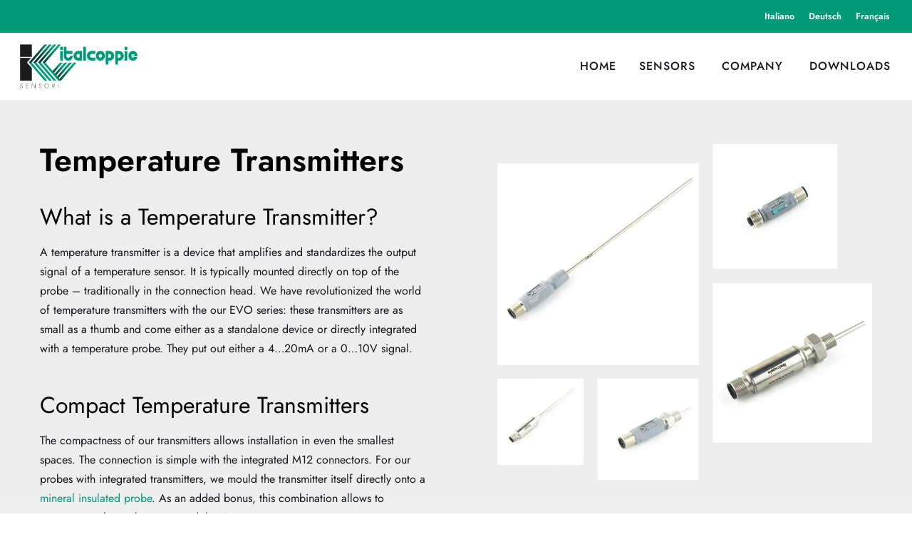

--- FILE ---
content_type: text/html; charset=UTF-8
request_url: https://www.italcoppie.com/sensors/temperature-transmitter/
body_size: 53379
content:
<!DOCTYPE html>
<html lang="en" prefix="og: https://ogp.me/ns#">

<head><meta charset="UTF-8"><script>if(navigator.userAgent.match(/MSIE|Internet Explorer/i)||navigator.userAgent.match(/Trident\/7\..*?rv:11/i)){var href=document.location.href;if(!href.match(/[?&]nowprocket/)){if(href.indexOf("?")==-1){if(href.indexOf("#")==-1){document.location.href=href+"?nowprocket=1"}else{document.location.href=href.replace("#","?nowprocket=1#")}}else{if(href.indexOf("#")==-1){document.location.href=href+"&nowprocket=1"}else{document.location.href=href.replace("#","&nowprocket=1#")}}}}</script><script>(()=>{class RocketLazyLoadScripts{constructor(){this.v="2.0.4",this.userEvents=["keydown","keyup","mousedown","mouseup","mousemove","mouseover","mouseout","touchmove","touchstart","touchend","touchcancel","wheel","click","dblclick","input"],this.attributeEvents=["onblur","onclick","oncontextmenu","ondblclick","onfocus","onmousedown","onmouseenter","onmouseleave","onmousemove","onmouseout","onmouseover","onmouseup","onmousewheel","onscroll","onsubmit"]}async t(){this.i(),this.o(),/iP(ad|hone)/.test(navigator.userAgent)&&this.h(),this.u(),this.l(this),this.m(),this.k(this),this.p(this),this._(),await Promise.all([this.R(),this.L()]),this.lastBreath=Date.now(),this.S(this),this.P(),this.D(),this.O(),this.M(),await this.C(this.delayedScripts.normal),await this.C(this.delayedScripts.defer),await this.C(this.delayedScripts.async),await this.T(),await this.F(),await this.j(),await this.A(),window.dispatchEvent(new Event("rocket-allScriptsLoaded")),this.everythingLoaded=!0,this.lastTouchEnd&&await new Promise(t=>setTimeout(t,500-Date.now()+this.lastTouchEnd)),this.I(),this.H(),this.U(),this.W()}i(){this.CSPIssue=sessionStorage.getItem("rocketCSPIssue"),document.addEventListener("securitypolicyviolation",t=>{this.CSPIssue||"script-src-elem"!==t.violatedDirective||"data"!==t.blockedURI||(this.CSPIssue=!0,sessionStorage.setItem("rocketCSPIssue",!0))},{isRocket:!0})}o(){window.addEventListener("pageshow",t=>{this.persisted=t.persisted,this.realWindowLoadedFired=!0},{isRocket:!0}),window.addEventListener("pagehide",()=>{this.onFirstUserAction=null},{isRocket:!0})}h(){let t;function e(e){t=e}window.addEventListener("touchstart",e,{isRocket:!0}),window.addEventListener("touchend",function i(o){o.changedTouches[0]&&t.changedTouches[0]&&Math.abs(o.changedTouches[0].pageX-t.changedTouches[0].pageX)<10&&Math.abs(o.changedTouches[0].pageY-t.changedTouches[0].pageY)<10&&o.timeStamp-t.timeStamp<200&&(window.removeEventListener("touchstart",e,{isRocket:!0}),window.removeEventListener("touchend",i,{isRocket:!0}),"INPUT"===o.target.tagName&&"text"===o.target.type||(o.target.dispatchEvent(new TouchEvent("touchend",{target:o.target,bubbles:!0})),o.target.dispatchEvent(new MouseEvent("mouseover",{target:o.target,bubbles:!0})),o.target.dispatchEvent(new PointerEvent("click",{target:o.target,bubbles:!0,cancelable:!0,detail:1,clientX:o.changedTouches[0].clientX,clientY:o.changedTouches[0].clientY})),event.preventDefault()))},{isRocket:!0})}q(t){this.userActionTriggered||("mousemove"!==t.type||this.firstMousemoveIgnored?"keyup"===t.type||"mouseover"===t.type||"mouseout"===t.type||(this.userActionTriggered=!0,this.onFirstUserAction&&this.onFirstUserAction()):this.firstMousemoveIgnored=!0),"click"===t.type&&t.preventDefault(),t.stopPropagation(),t.stopImmediatePropagation(),"touchstart"===this.lastEvent&&"touchend"===t.type&&(this.lastTouchEnd=Date.now()),"click"===t.type&&(this.lastTouchEnd=0),this.lastEvent=t.type,t.composedPath&&t.composedPath()[0].getRootNode()instanceof ShadowRoot&&(t.rocketTarget=t.composedPath()[0]),this.savedUserEvents.push(t)}u(){this.savedUserEvents=[],this.userEventHandler=this.q.bind(this),this.userEvents.forEach(t=>window.addEventListener(t,this.userEventHandler,{passive:!1,isRocket:!0})),document.addEventListener("visibilitychange",this.userEventHandler,{isRocket:!0})}U(){this.userEvents.forEach(t=>window.removeEventListener(t,this.userEventHandler,{passive:!1,isRocket:!0})),document.removeEventListener("visibilitychange",this.userEventHandler,{isRocket:!0}),this.savedUserEvents.forEach(t=>{(t.rocketTarget||t.target).dispatchEvent(new window[t.constructor.name](t.type,t))})}m(){const t="return false",e=Array.from(this.attributeEvents,t=>"data-rocket-"+t),i="["+this.attributeEvents.join("],[")+"]",o="[data-rocket-"+this.attributeEvents.join("],[data-rocket-")+"]",s=(e,i,o)=>{o&&o!==t&&(e.setAttribute("data-rocket-"+i,o),e["rocket"+i]=new Function("event",o),e.setAttribute(i,t))};new MutationObserver(t=>{for(const n of t)"attributes"===n.type&&(n.attributeName.startsWith("data-rocket-")||this.everythingLoaded?n.attributeName.startsWith("data-rocket-")&&this.everythingLoaded&&this.N(n.target,n.attributeName.substring(12)):s(n.target,n.attributeName,n.target.getAttribute(n.attributeName))),"childList"===n.type&&n.addedNodes.forEach(t=>{if(t.nodeType===Node.ELEMENT_NODE)if(this.everythingLoaded)for(const i of[t,...t.querySelectorAll(o)])for(const t of i.getAttributeNames())e.includes(t)&&this.N(i,t.substring(12));else for(const e of[t,...t.querySelectorAll(i)])for(const t of e.getAttributeNames())this.attributeEvents.includes(t)&&s(e,t,e.getAttribute(t))})}).observe(document,{subtree:!0,childList:!0,attributeFilter:[...this.attributeEvents,...e]})}I(){this.attributeEvents.forEach(t=>{document.querySelectorAll("[data-rocket-"+t+"]").forEach(e=>{this.N(e,t)})})}N(t,e){const i=t.getAttribute("data-rocket-"+e);i&&(t.setAttribute(e,i),t.removeAttribute("data-rocket-"+e))}k(t){Object.defineProperty(HTMLElement.prototype,"onclick",{get(){return this.rocketonclick||null},set(e){this.rocketonclick=e,this.setAttribute(t.everythingLoaded?"onclick":"data-rocket-onclick","this.rocketonclick(event)")}})}S(t){function e(e,i){let o=e[i];e[i]=null,Object.defineProperty(e,i,{get:()=>o,set(s){t.everythingLoaded?o=s:e["rocket"+i]=o=s}})}e(document,"onreadystatechange"),e(window,"onload"),e(window,"onpageshow");try{Object.defineProperty(document,"readyState",{get:()=>t.rocketReadyState,set(e){t.rocketReadyState=e},configurable:!0}),document.readyState="loading"}catch(t){console.log("WPRocket DJE readyState conflict, bypassing")}}l(t){this.originalAddEventListener=EventTarget.prototype.addEventListener,this.originalRemoveEventListener=EventTarget.prototype.removeEventListener,this.savedEventListeners=[],EventTarget.prototype.addEventListener=function(e,i,o){o&&o.isRocket||!t.B(e,this)&&!t.userEvents.includes(e)||t.B(e,this)&&!t.userActionTriggered||e.startsWith("rocket-")||t.everythingLoaded?t.originalAddEventListener.call(this,e,i,o):(t.savedEventListeners.push({target:this,remove:!1,type:e,func:i,options:o}),"mouseenter"!==e&&"mouseleave"!==e||t.originalAddEventListener.call(this,e,t.savedUserEvents.push,o))},EventTarget.prototype.removeEventListener=function(e,i,o){o&&o.isRocket||!t.B(e,this)&&!t.userEvents.includes(e)||t.B(e,this)&&!t.userActionTriggered||e.startsWith("rocket-")||t.everythingLoaded?t.originalRemoveEventListener.call(this,e,i,o):t.savedEventListeners.push({target:this,remove:!0,type:e,func:i,options:o})}}J(t,e){this.savedEventListeners=this.savedEventListeners.filter(i=>{let o=i.type,s=i.target||window;return e!==o||t!==s||(this.B(o,s)&&(i.type="rocket-"+o),this.$(i),!1)})}H(){EventTarget.prototype.addEventListener=this.originalAddEventListener,EventTarget.prototype.removeEventListener=this.originalRemoveEventListener,this.savedEventListeners.forEach(t=>this.$(t))}$(t){t.remove?this.originalRemoveEventListener.call(t.target,t.type,t.func,t.options):this.originalAddEventListener.call(t.target,t.type,t.func,t.options)}p(t){let e;function i(e){return t.everythingLoaded?e:e.split(" ").map(t=>"load"===t||t.startsWith("load.")?"rocket-jquery-load":t).join(" ")}function o(o){function s(e){const s=o.fn[e];o.fn[e]=o.fn.init.prototype[e]=function(){return this[0]===window&&t.userActionTriggered&&("string"==typeof arguments[0]||arguments[0]instanceof String?arguments[0]=i(arguments[0]):"object"==typeof arguments[0]&&Object.keys(arguments[0]).forEach(t=>{const e=arguments[0][t];delete arguments[0][t],arguments[0][i(t)]=e})),s.apply(this,arguments),this}}if(o&&o.fn&&!t.allJQueries.includes(o)){const e={DOMContentLoaded:[],"rocket-DOMContentLoaded":[]};for(const t in e)document.addEventListener(t,()=>{e[t].forEach(t=>t())},{isRocket:!0});o.fn.ready=o.fn.init.prototype.ready=function(i){function s(){parseInt(o.fn.jquery)>2?setTimeout(()=>i.bind(document)(o)):i.bind(document)(o)}return"function"==typeof i&&(t.realDomReadyFired?!t.userActionTriggered||t.fauxDomReadyFired?s():e["rocket-DOMContentLoaded"].push(s):e.DOMContentLoaded.push(s)),o([])},s("on"),s("one"),s("off"),t.allJQueries.push(o)}e=o}t.allJQueries=[],o(window.jQuery),Object.defineProperty(window,"jQuery",{get:()=>e,set(t){o(t)}})}P(){const t=new Map;document.write=document.writeln=function(e){const i=document.currentScript,o=document.createRange(),s=i.parentElement;let n=t.get(i);void 0===n&&(n=i.nextSibling,t.set(i,n));const c=document.createDocumentFragment();o.setStart(c,0),c.appendChild(o.createContextualFragment(e)),s.insertBefore(c,n)}}async R(){return new Promise(t=>{this.userActionTriggered?t():this.onFirstUserAction=t})}async L(){return new Promise(t=>{document.addEventListener("DOMContentLoaded",()=>{this.realDomReadyFired=!0,t()},{isRocket:!0})})}async j(){return this.realWindowLoadedFired?Promise.resolve():new Promise(t=>{window.addEventListener("load",t,{isRocket:!0})})}M(){this.pendingScripts=[];this.scriptsMutationObserver=new MutationObserver(t=>{for(const e of t)e.addedNodes.forEach(t=>{"SCRIPT"!==t.tagName||t.noModule||t.isWPRocket||this.pendingScripts.push({script:t,promise:new Promise(e=>{const i=()=>{const i=this.pendingScripts.findIndex(e=>e.script===t);i>=0&&this.pendingScripts.splice(i,1),e()};t.addEventListener("load",i,{isRocket:!0}),t.addEventListener("error",i,{isRocket:!0}),setTimeout(i,1e3)})})})}),this.scriptsMutationObserver.observe(document,{childList:!0,subtree:!0})}async F(){await this.X(),this.pendingScripts.length?(await this.pendingScripts[0].promise,await this.F()):this.scriptsMutationObserver.disconnect()}D(){this.delayedScripts={normal:[],async:[],defer:[]},document.querySelectorAll("script[type$=rocketlazyloadscript]").forEach(t=>{t.hasAttribute("data-rocket-src")?t.hasAttribute("async")&&!1!==t.async?this.delayedScripts.async.push(t):t.hasAttribute("defer")&&!1!==t.defer||"module"===t.getAttribute("data-rocket-type")?this.delayedScripts.defer.push(t):this.delayedScripts.normal.push(t):this.delayedScripts.normal.push(t)})}async _(){await this.L();let t=[];document.querySelectorAll("script[type$=rocketlazyloadscript][data-rocket-src]").forEach(e=>{let i=e.getAttribute("data-rocket-src");if(i&&!i.startsWith("data:")){i.startsWith("//")&&(i=location.protocol+i);try{const o=new URL(i).origin;o!==location.origin&&t.push({src:o,crossOrigin:e.crossOrigin||"module"===e.getAttribute("data-rocket-type")})}catch(t){}}}),t=[...new Map(t.map(t=>[JSON.stringify(t),t])).values()],this.Y(t,"preconnect")}async G(t){if(await this.K(),!0!==t.noModule||!("noModule"in HTMLScriptElement.prototype))return new Promise(e=>{let i;function o(){(i||t).setAttribute("data-rocket-status","executed"),e()}try{if(navigator.userAgent.includes("Firefox/")||""===navigator.vendor||this.CSPIssue)i=document.createElement("script"),[...t.attributes].forEach(t=>{let e=t.nodeName;"type"!==e&&("data-rocket-type"===e&&(e="type"),"data-rocket-src"===e&&(e="src"),i.setAttribute(e,t.nodeValue))}),t.text&&(i.text=t.text),t.nonce&&(i.nonce=t.nonce),i.hasAttribute("src")?(i.addEventListener("load",o,{isRocket:!0}),i.addEventListener("error",()=>{i.setAttribute("data-rocket-status","failed-network"),e()},{isRocket:!0}),setTimeout(()=>{i.isConnected||e()},1)):(i.text=t.text,o()),i.isWPRocket=!0,t.parentNode.replaceChild(i,t);else{const i=t.getAttribute("data-rocket-type"),s=t.getAttribute("data-rocket-src");i?(t.type=i,t.removeAttribute("data-rocket-type")):t.removeAttribute("type"),t.addEventListener("load",o,{isRocket:!0}),t.addEventListener("error",i=>{this.CSPIssue&&i.target.src.startsWith("data:")?(console.log("WPRocket: CSP fallback activated"),t.removeAttribute("src"),this.G(t).then(e)):(t.setAttribute("data-rocket-status","failed-network"),e())},{isRocket:!0}),s?(t.fetchPriority="high",t.removeAttribute("data-rocket-src"),t.src=s):t.src="data:text/javascript;base64,"+window.btoa(unescape(encodeURIComponent(t.text)))}}catch(i){t.setAttribute("data-rocket-status","failed-transform"),e()}});t.setAttribute("data-rocket-status","skipped")}async C(t){const e=t.shift();return e?(e.isConnected&&await this.G(e),this.C(t)):Promise.resolve()}O(){this.Y([...this.delayedScripts.normal,...this.delayedScripts.defer,...this.delayedScripts.async],"preload")}Y(t,e){this.trash=this.trash||[];let i=!0;var o=document.createDocumentFragment();t.forEach(t=>{const s=t.getAttribute&&t.getAttribute("data-rocket-src")||t.src;if(s&&!s.startsWith("data:")){const n=document.createElement("link");n.href=s,n.rel=e,"preconnect"!==e&&(n.as="script",n.fetchPriority=i?"high":"low"),t.getAttribute&&"module"===t.getAttribute("data-rocket-type")&&(n.crossOrigin=!0),t.crossOrigin&&(n.crossOrigin=t.crossOrigin),t.integrity&&(n.integrity=t.integrity),t.nonce&&(n.nonce=t.nonce),o.appendChild(n),this.trash.push(n),i=!1}}),document.head.appendChild(o)}W(){this.trash.forEach(t=>t.remove())}async T(){try{document.readyState="interactive"}catch(t){}this.fauxDomReadyFired=!0;try{await this.K(),this.J(document,"readystatechange"),document.dispatchEvent(new Event("rocket-readystatechange")),await this.K(),document.rocketonreadystatechange&&document.rocketonreadystatechange(),await this.K(),this.J(document,"DOMContentLoaded"),document.dispatchEvent(new Event("rocket-DOMContentLoaded")),await this.K(),this.J(window,"DOMContentLoaded"),window.dispatchEvent(new Event("rocket-DOMContentLoaded"))}catch(t){console.error(t)}}async A(){try{document.readyState="complete"}catch(t){}try{await this.K(),this.J(document,"readystatechange"),document.dispatchEvent(new Event("rocket-readystatechange")),await this.K(),document.rocketonreadystatechange&&document.rocketonreadystatechange(),await this.K(),this.J(window,"load"),window.dispatchEvent(new Event("rocket-load")),await this.K(),window.rocketonload&&window.rocketonload(),await this.K(),this.allJQueries.forEach(t=>t(window).trigger("rocket-jquery-load")),await this.K(),this.J(window,"pageshow");const t=new Event("rocket-pageshow");t.persisted=this.persisted,window.dispatchEvent(t),await this.K(),window.rocketonpageshow&&window.rocketonpageshow({persisted:this.persisted})}catch(t){console.error(t)}}async K(){Date.now()-this.lastBreath>45&&(await this.X(),this.lastBreath=Date.now())}async X(){return document.hidden?new Promise(t=>setTimeout(t)):new Promise(t=>requestAnimationFrame(t))}B(t,e){return e===document&&"readystatechange"===t||(e===document&&"DOMContentLoaded"===t||(e===window&&"DOMContentLoaded"===t||(e===window&&"load"===t||e===window&&"pageshow"===t)))}static run(){(new RocketLazyLoadScripts).t()}}RocketLazyLoadScripts.run()})();</script>
	
	
	<meta name="viewport" content="width=device-width, initial-scale=1, minimum-scale=1">
	<link rel="profile" href="http://gmpg.org/xfn/11">
			<style>img:is([sizes="auto" i], [sizes^="auto," i]) { contain-intrinsic-size: 3000px 1500px }</style>
	
<!-- Search Engine Optimization by Rank Math PRO - https://rankmath.com/ -->
<title>Pt100 Transmitter | 4-20 mA and 0-10 V Temperature Transmitter</title>
<link data-rocket-prefetch href="https://www.italcoppie.de" rel="dns-prefetch">
<link data-rocket-prefetch href="https://www.italcoppie.it" rel="dns-prefetch">
<link data-rocket-prefetch href="https://italcoppie.fr" rel="dns-prefetch">
<style id="rocket-critical-css">button{box-sizing:border-box;border-color:currentColor;text-align:center;font-family:var(--bodyfontfamily),var(--nv-fallback-ff)}button{box-sizing:border-box;background:var(--primarybtnbg);color:var(--primarybtncolor);border-style:solid;border-color:currentColor;fill:currentColor;border-width:var(--primarybtnborderwidth,0);border-radius:var(--primarybtnborderradius,3px);padding:var(--primarybtnpadding,13px 15px);font-weight:var(--btnfontweight,700);font-size:var(--btnfs,var(--bodyfontsize));line-height:var(--btnlineheight,1.6);letter-spacing:var(--btnletterspacing,var(--bodyletterspacing));text-transform:var(--btntexttransform,none)}body,h1,h2,html,li,p,ul{margin:0;padding:0}h1,h2{font-size:100%;font-weight:400}ul{list-style:none}button{margin:0}html{box-sizing:border-box;-ms-overflow-style:scrollbar}*,::after,::before{box-sizing:border-box}img{height:auto;max-width:100%}html{font-size:100%}body{background-color:var(--nv-site-bg);color:var(--nv-text-color);font-size:var(--bodyfontsize);line-height:var(--bodylineheight);letter-spacing:var(--bodyletterspacing);font-family:var(--bodyfontfamily),var(--nv-fallback-ff);text-transform:var(--bodytexttransform);font-weight:var(--bodyfontweight);overflow-x:hidden;direction:ltr;-webkit-font-smoothing:antialiased;-moz-osx-font-smoothing:grayscale}h1,h2{margin-bottom:30px;font-family:var(--headingsfontfamily),var(--nv-fallback-ff)}p{margin-bottom:30px}a{--linkdeco:none;color:var(--nv-primary-accent);text-decoration:var(--linkdeco)}h1{font-size:var(--h1fontsize);font-weight:var(--h1fontweight);line-height:var(--h1lineheight);letter-spacing:var(--h1letterspacing);text-transform:var(--h1texttransform)}h2{font-size:var(--h2fontsize);font-weight:var(--h2fontweight);line-height:var(--h2lineheight);letter-spacing:var(--h2letterspacing);text-transform:var(--h2texttransform)}ul{padding-left:var(--listpad,0)}ul{list-style:var(--liststyle,none)}.show-on-focus{position:absolute;width:1px;height:1px;clip:rect(1px,1px,1px,1px);top:32px;background:var(--nv-site-bg);padding:10px 15px}.wrapper{display:flex;min-height:100vh;flex-direction:column;position:relative}body>.wrapper:not(.et-fb-iframe-ancestor){overflow:hidden}.neve-main{flex:1 auto}button{line-height:inherit;box-sizing:border-box}::placeholder{color:inherit;opacity:.5}.elementor-widget-text-editor{--listpad:15px;--liststyle:disc}body.elementor-page .wrapper{overflow:visible}.elementor-screen-only{height:1px;margin:-1px;overflow:hidden;padding:0;position:absolute;top:-10000em;width:1px;clip:rect(0,0,0,0);border:0}.elementor *,.elementor :after,.elementor :before{box-sizing:border-box}.elementor a{box-shadow:none;text-decoration:none}.elementor img{border:none;border-radius:0;box-shadow:none;height:auto;max-width:100%}.elementor-element{--flex-direction:initial;--flex-wrap:initial;--justify-content:initial;--align-items:initial;--align-content:initial;--gap:initial;--flex-basis:initial;--flex-grow:initial;--flex-shrink:initial;--order:initial;--align-self:initial;align-self:var(--align-self);flex-basis:var(--flex-basis);flex-grow:var(--flex-grow);flex-shrink:var(--flex-shrink);order:var(--order)}.elementor-align-center{text-align:center}.elementor-align-left{text-align:left}.elementor-align-center .elementor-button,.elementor-align-left .elementor-button{width:auto}.elementor-align-justify .elementor-button{width:100%}@media (max-width:1024px){.elementor-tablet-align-left{text-align:left}.elementor-tablet-align-left .elementor-button{width:auto}}@media (max-width:767px){.elementor-mobile-align-left{text-align:left}.elementor-mobile-align-left .elementor-button{width:auto}}:root{--page-title-display:block}.elementor-widget{position:relative}.elementor-widget:not(:last-child){margin-bottom:var(--kit-widget-spacing,20px)}@media (prefers-reduced-motion:no-preference){html{scroll-behavior:smooth}}.e-con{--border-radius:0;--border-top-width:0px;--border-right-width:0px;--border-bottom-width:0px;--border-left-width:0px;--border-style:initial;--border-color:initial;--container-widget-width:100%;--container-widget-height:initial;--container-widget-flex-grow:0;--container-widget-align-self:initial;--content-width:min(100%,var(--container-max-width,1140px));--width:100%;--min-height:initial;--height:auto;--text-align:initial;--margin-top:0px;--margin-right:0px;--margin-bottom:0px;--margin-left:0px;--padding-top:var(--container-default-padding-top,10px);--padding-right:var(--container-default-padding-right,10px);--padding-bottom:var(--container-default-padding-bottom,10px);--padding-left:var(--container-default-padding-left,10px);--position:relative;--z-index:revert;--overflow:visible;--gap:var(--widgets-spacing,20px);--row-gap:var(--widgets-spacing-row,20px);--column-gap:var(--widgets-spacing-column,20px);--overlay-mix-blend-mode:initial;--overlay-opacity:1;--e-con-grid-template-columns:repeat(3,1fr);--e-con-grid-template-rows:repeat(2,1fr);border-radius:var(--border-radius);height:var(--height);min-height:var(--min-height);min-width:0;overflow:var(--overflow);position:var(--position);width:var(--width);z-index:var(--z-index);--flex-wrap-mobile:wrap;margin-block-end:var(--margin-block-end);margin-block-start:var(--margin-block-start);margin-inline-end:var(--margin-inline-end);margin-inline-start:var(--margin-inline-start);padding-inline-end:var(--padding-inline-end);padding-inline-start:var(--padding-inline-start);--margin-block-start:var(--margin-top);--margin-block-end:var(--margin-bottom);--margin-inline-start:var(--margin-left);--margin-inline-end:var(--margin-right);--padding-inline-start:var(--padding-left);--padding-inline-end:var(--padding-right);--padding-block-start:var(--padding-top);--padding-block-end:var(--padding-bottom);--border-block-start-width:var(--border-top-width);--border-block-end-width:var(--border-bottom-width);--border-inline-start-width:var(--border-left-width);--border-inline-end-width:var(--border-right-width)}.e-con.e-flex{--flex-direction:column;--flex-basis:auto;--flex-grow:0;--flex-shrink:1;flex:var(--flex-grow) var(--flex-shrink) var(--flex-basis)}.e-con-full,.e-con>.e-con-inner{padding-block-end:var(--padding-block-end);padding-block-start:var(--padding-block-start);text-align:var(--text-align)}.e-con-full.e-flex,.e-con.e-flex>.e-con-inner{flex-direction:var(--flex-direction)}.e-con,.e-con>.e-con-inner{display:var(--display)}.e-con-boxed.e-flex{align-content:normal;align-items:normal;flex-direction:column;flex-wrap:nowrap;justify-content:normal}.e-con-boxed{gap:initial;text-align:initial}.e-con.e-flex>.e-con-inner{align-content:var(--align-content);align-items:var(--align-items);align-self:auto;flex-basis:auto;flex-grow:1;flex-shrink:1;flex-wrap:var(--flex-wrap);justify-content:var(--justify-content)}.e-con>.e-con-inner{gap:var(--row-gap) var(--column-gap);height:100%;margin:0 auto;max-width:var(--content-width);padding-inline-end:0;padding-inline-start:0;width:100%}.e-con .elementor-widget.elementor-widget{margin-block-end:0}.e-con:before{border-block-end-width:var(--border-block-end-width);border-block-start-width:var(--border-block-start-width);border-color:var(--border-color);border-inline-end-width:var(--border-inline-end-width);border-inline-start-width:var(--border-inline-start-width);border-radius:var(--border-radius);border-style:var(--border-style);content:var(--background-overlay);display:block;height:max(100% + var(--border-top-width) + var(--border-bottom-width),100%);left:calc(0px - var(--border-left-width));mix-blend-mode:var(--overlay-mix-blend-mode);opacity:var(--overlay-opacity);position:absolute;top:calc(0px - var(--border-top-width));width:max(100% + var(--border-left-width) + var(--border-right-width),100%)}.e-con .elementor-widget{min-width:0}.e-con>.e-con-inner>.elementor-widget>.elementor-widget-container,.e-con>.elementor-widget>.elementor-widget-container{height:100%}.e-con.e-con>.e-con-inner>.elementor-widget,.elementor.elementor .e-con>.elementor-widget{max-width:100%}.e-con .elementor-widget:not(:last-child){--kit-widget-spacing:0px}@media (max-width:767px){.e-con.e-flex{--width:100%;--flex-wrap:var(--flex-wrap-mobile)}}.elementor-heading-title{line-height:1;margin:0;padding:0}.elementor-button{background-color:#69727d;border-radius:3px;color:#fff;display:inline-block;font-size:15px;line-height:1;padding:12px 24px;fill:#fff;text-align:center}.elementor-button:visited{color:#fff}.elementor-button-content-wrapper{display:flex;flex-direction:row;gap:5px;justify-content:center}.elementor-button-icon{display:flex}.elementor-button-text{display:inline-block}.elementor-button span{text-decoration:inherit}.elementor-icon{color:#69727d;display:inline-block;font-size:50px;line-height:1;text-align:center}.elementor-icon svg{display:block;height:1em;position:relative;width:1em}.elementor-icon svg:before{left:50%;position:absolute;transform:translateX(-50%)}@media (max-width:767px){.elementor .elementor-hidden-mobile{display:none}}@media (min-width:768px) and (max-width:1024px){.elementor .elementor-hidden-tablet{display:none}}@media (min-width:1025px) and (max-width:99999px){.elementor .elementor-hidden-desktop{display:none}}.elementor-item:after,.elementor-item:before{display:block;position:absolute}.elementor-item:not(:hover):not(:focus):not(.elementor-item-active):not(.highlighted):after,.elementor-item:not(:hover):not(:focus):not(.elementor-item-active):not(.highlighted):before{opacity:0}.elementor-nav-menu--main .elementor-nav-menu a{padding:13px 20px}.elementor-nav-menu--layout-horizontal{display:flex}.elementor-nav-menu--layout-horizontal .elementor-nav-menu{display:flex;flex-wrap:wrap}.elementor-nav-menu--layout-horizontal .elementor-nav-menu a{flex-grow:1;white-space:nowrap}.elementor-nav-menu--layout-horizontal .elementor-nav-menu>li{display:flex}.elementor-nav-menu--layout-horizontal .elementor-nav-menu>li:not(:first-child)>a{margin-inline-start:var(--e-nav-menu-horizontal-menu-item-margin)}.elementor-nav-menu--layout-horizontal .elementor-nav-menu>li:not(:last-child)>a{margin-inline-end:var(--e-nav-menu-horizontal-menu-item-margin)}.elementor-nav-menu--layout-horizontal .elementor-nav-menu>li:not(:last-child):after{align-self:center;border-color:var(--e-nav-menu-divider-color,#000);border-left-style:var(--e-nav-menu-divider-style,solid);border-left-width:var(--e-nav-menu-divider-width,2px);content:var(--e-nav-menu-divider-content,none);height:var(--e-nav-menu-divider-height,35%)}.elementor-nav-menu__align-end .elementor-nav-menu{justify-content:flex-end;margin-inline-start:auto}.elementor-widget-nav-menu .elementor-widget-container{display:flex;flex-direction:column}.elementor-nav-menu{position:relative;z-index:2}.elementor-nav-menu:after{clear:both;content:" ";display:block;font:0/0 serif;height:0;overflow:hidden;visibility:hidden}.elementor-nav-menu,.elementor-nav-menu li{display:block;line-height:normal;list-style:none;margin:0;padding:0}.elementor-nav-menu a,.elementor-nav-menu li{position:relative}.elementor-nav-menu li{border-width:0}.elementor-nav-menu a{align-items:center;display:flex}.elementor-nav-menu a{line-height:20px;padding:10px 20px}.elementor-nav-menu--dropdown{background-color:#fff;font-size:13px}.elementor-nav-menu--dropdown-none .elementor-nav-menu--dropdown{display:none}.elementor-nav-menu--dropdown.elementor-nav-menu__container{margin-top:10px;overflow-x:hidden;overflow-y:auto;transform-origin:top}.elementor-nav-menu--dropdown a{color:#33373d}.elementor-widget-image{text-align:center}.elementor-widget-image a{display:inline-block}.elementor-widget-image img{display:inline-block;vertical-align:middle}.e-con{--container-widget-width:100%}.e-con-inner>.elementor-widget-spacer,.e-con>.elementor-widget-spacer{width:var(--container-widget-width,var(--spacer-size));--align-self:var( --container-widget-align-self,initial );--flex-shrink:0}.e-con-inner>.elementor-widget-spacer>.elementor-widget-container,.e-con>.elementor-widget-spacer>.elementor-widget-container{height:100%;width:100%}.e-con-inner>.elementor-widget-spacer>.elementor-widget-container>.elementor-spacer,.e-con>.elementor-widget-spacer>.elementor-widget-container>.elementor-spacer{height:100%}.e-con-inner>.elementor-widget-spacer>.elementor-widget-container>.elementor-spacer>.elementor-spacer-inner,.e-con>.elementor-widget-spacer>.elementor-widget-container>.elementor-spacer>.elementor-spacer-inner{height:var(--container-widget-height,var(--spacer-size))}.elementor-widget-icon-box .elementor-icon-box-wrapper{display:block;text-align:center}.elementor-widget-icon-box .elementor-icon-box-icon{margin-bottom:var(--icon-box-icon-margin,15px);margin-left:auto;margin-right:auto}@media (min-width:768px){.elementor-widget-icon-box.elementor-vertical-align-top .elementor-icon-box-wrapper{align-items:flex-start}.elementor-widget-icon-box.elementor-vertical-align-middle .elementor-icon-box-wrapper{align-items:center}}.elementor-widget-icon-box.elementor-position-left .elementor-icon-box-wrapper{display:flex}.elementor-widget-icon-box.elementor-position-left .elementor-icon-box-icon{display:inline-flex;flex:0 0 auto}.elementor-widget-icon-box.elementor-position-left .elementor-icon-box-wrapper{flex-direction:row;text-align:start}.elementor-widget-icon-box.elementor-position-left .elementor-icon-box-icon{margin-bottom:unset;margin-left:0;margin-right:var(--icon-box-icon-margin,15px)}@media (max-width:767px){.elementor-widget-icon-box.elementor-mobile-position-left .elementor-icon-box-wrapper{display:flex}.elementor-widget-icon-box.elementor-mobile-position-left .elementor-icon-box-icon{display:inline-flex;flex:0 0 auto}.elementor-widget-icon-box.elementor-mobile-position-left .elementor-icon-box-wrapper{flex-direction:row;text-align:start}.elementor-widget-icon-box.elementor-mobile-position-left .elementor-icon-box-icon{margin-bottom:unset;margin-left:0;margin-right:var(--icon-box-icon-margin,15px)}.elementor-widget-icon-box.elementor-mobile-position-top .elementor-icon-box-wrapper{display:block;flex-direction:unset;text-align:center}.elementor-widget-icon-box.elementor-mobile-position-top .elementor-icon-box-icon{margin-bottom:var(--icon-box-icon-margin,15px);margin-left:auto;margin-right:auto}.elementor-widget-icon-box.elementor-position-left .elementor-icon-box-icon{display:block;flex:unset}}.elementor-widget-icon-box .elementor-icon-box-title a{color:inherit}.elementor-widget-icon-box .elementor-icon-box-content{flex-grow:1}.elementor-widget-n-menu{--n-menu-direction:column;--n-menu-wrapper-display:flex;--n-menu-heading-justify-content:initial;--n-menu-title-color-normal:#1f2124;--n-menu-title-color-active:#58d0f5;--n-menu-icon-color:var(--n-menu-title-color-normal);--n-menu-icon-color-active:var(--n-menu-title-color-active);--n-menu-icon-color-hover:var(--n-menu-title-color-hover);--n-menu-title-normal-color-dropdown:var(--n-menu-title-color-normal);--n-menu-title-active-color-dropdown:var(--n-menu-title-color-active);--n-menu-title-hover-color-fallback:#1f2124;--n-menu-title-font-size:1rem;--n-menu-title-justify-content:initial;--n-menu-title-flex-grow:initial;--n-menu-title-justify-content-mobile:initial;--n-menu-title-space-between:0px;--n-menu-title-distance-from-content:0px;--n-menu-title-color-hover:#1f2124;--n-menu-title-padding:0.5rem 1rem;--n-menu-title-line-height:1.5;--n-menu-title-order:initial;--n-menu-title-direction:initial;--n-menu-title-align-items:center;--n-menu-toggle-align:center;--n-menu-toggle-icon-wrapper-animation-duration:500ms;--n-menu-toggle-icon-hover-duration:500ms;--n-menu-toggle-icon-size:20px;--n-menu-toggle-icon-color:#1f2124;--n-menu-toggle-icon-color-hover:var(--n-menu-toggle-icon-color);--n-menu-toggle-icon-color-active:var(--n-menu-toggle-icon-color);--n-menu-toggle-icon-border-radius:initial;--n-menu-toggle-icon-padding:initial;--n-menu-toggle-icon-distance-from-dropdown:0px;--n-menu-icon-align-items:center;--n-menu-icon-order:initial;--n-menu-icon-gap:5px;--n-menu-dropdown-icon-gap:5px;--n-menu-dropdown-indicator-size:initial;--n-menu-dropdown-indicator-rotate:initial;--n-menu-dropdown-indicator-space:initial;--n-menu-dropdown-indicator-color-normal:initial;--n-menu-dropdown-indicator-color-hover:initial;--n-menu-dropdown-indicator-color-active:initial;--n-menu-dropdown-content-max-width:initial;--n-menu-dropdown-content-box-border-color:#fff;--n-menu-dropdown-content-box-border-inline-start-width:medium;--n-menu-dropdown-content-box-border-block-end-width:medium;--n-menu-dropdown-content-box-border-block-start-width:medium;--n-menu-dropdown-content-box-border-inline-end-width:medium;--n-menu-dropdown-content-box-border-style:none;--n-menu-dropdown-headings-height:0px;--n-menu-divider-border-width:var(--n-menu-divider-width,2px);--n-menu-open-animation-duration:500ms;--n-menu-heading-overflow-x:initial;--n-menu-heading-wrap:wrap;--stretch-width:100%;--stretch-left:initial;--stretch-right:initial}.elementor-widget-n-menu .e-n-menu{display:flex;flex-direction:column;position:relative}.elementor-widget-n-menu .e-n-menu-wrapper{display:var(--n-menu-wrapper-display);flex-direction:column}.elementor-widget-n-menu .e-n-menu-heading{display:flex;flex-direction:row;flex-wrap:var(--n-menu-heading-wrap);justify-content:var(--n-menu-heading-justify-content);margin:initial;overflow-x:var(--n-menu-heading-overflow-x);padding:initial;row-gap:var(--n-menu-title-space-between);-ms-overflow-style:none;scrollbar-width:none}.elementor-widget-n-menu .e-n-menu-heading::-webkit-scrollbar{display:none}.elementor-widget-n-menu .e-n-menu-item{display:flex;list-style:none;margin-block:initial;padding-block:initial}.elementor-widget-n-menu .e-n-menu-item .e-n-menu-title{position:relative}.elementor-widget-n-menu .e-n-menu-item:not(:last-of-type) .e-n-menu-title:after{align-self:center;border-color:var(--n-menu-divider-color,#000);border-inline-start-style:var(--n-menu-divider-style,solid);border-inline-start-width:var(--n-menu-divider-border-width);content:var(--n-menu-divider-content,none);height:var(--n-menu-divider-height,35%);position:absolute;right:calc(var(--n-menu-title-space-between) / 2 * -1 - var(--n-menu-divider-border-width) / 2)}.elementor-widget-n-menu .e-n-menu-content{background-color:transparent;display:flex;flex-direction:column;min-width:0;z-index:2147483620}.elementor-widget-n-menu .e-n-menu-content>.e-con{animation-duration:var(--n-menu-open-animation-duration);max-width:calc(100% - var(--margin-inline-start, var(--margin-left)) - var(--margin-inline-end, var(--margin-right)))}.elementor-widget-n-menu .e-n-menu-content>.e-con:not(.e-active){display:none}.elementor-widget-n-menu .e-n-menu-title{align-items:center;border:#fff;color:var(--n-menu-title-color-normal);display:flex;flex-direction:row;flex-grow:var(--n-menu-title-flex-grow);font-weight:500;gap:var(--n-menu-dropdown-indicator-space);justify-content:var(--n-menu-title-justify-content);margin:initial;padding:var(--n-menu-title-padding);white-space:nowrap}.elementor-widget-n-menu .e-n-menu-title-container{align-items:var(--n-menu-title-align-items);align-self:var(--n-menu-icon-align-items);display:flex;flex-direction:var(--n-menu-title-direction);gap:var(--n-menu-icon-gap);justify-content:var(--n-menu-title-justify-content)}.elementor-widget-n-menu .e-n-menu-title-text{align-items:center;display:flex;font-size:var(--n-menu-title-font-size);line-height:var(--n-menu-title-line-height)}.elementor-widget-n-menu .e-n-menu-title .e-n-menu-dropdown-icon{align-self:var(--n-menu-icon-align-items);background-color:initial;border:initial;color:inherit;display:flex;flex-direction:column;height:calc(var(--n-menu-title-font-size) * var(--n-menu-title-line-height));justify-content:center;margin-inline-start:var(--n-menu-dropdown-icon-gap);padding:initial;position:relative;text-align:center;transform:var(--n-menu-dropdown-indicator-rotate);width:-moz-fit-content;width:fit-content}.elementor-widget-n-menu .e-n-menu-title .e-n-menu-dropdown-icon[aria-expanded=false] .e-n-menu-dropdown-icon-opened{display:none}.elementor-widget-n-menu .e-n-menu-title .e-n-menu-dropdown-icon[aria-expanded=false] .e-n-menu-dropdown-icon-closed{display:flex}.elementor-widget-n-menu .e-n-menu-title:not(.e-current):not(:hover) .e-n-menu-title-container .e-n-menu-title-text{color:var(--n-menu-title-color-normal)}.elementor-widget-n-menu .e-n-menu-toggle{align-self:var(--n-menu-toggle-align);background-color:initial;border:initial;color:inherit;display:none;padding:initial;position:relative;z-index:1000}.elementor-widget-n-menu .e-n-menu-toggle i{color:var(--n-menu-toggle-icon-color);font-size:var(--n-menu-toggle-icon-size)}.elementor-widget-n-menu .e-n-menu-toggle span{align-items:center;border-radius:var(--n-menu-toggle-icon-border-radius);display:flex;justify-content:center;padding:var(--n-menu-toggle-icon-padding);text-align:center}.elementor-widget-n-menu .e-n-menu-toggle span.e-close{height:100%;inset:0;opacity:0;position:absolute;width:100%}.elementor-widget-n-menu .e-n-menu:not([data-layout=dropdown]) .e-n-menu-item:not(:last-child){margin-inline-end:var(--n-menu-title-space-between)}.elementor-widget-n-menu .e-n-menu:not([data-layout=dropdown]) .e-n-menu-content{left:var(--stretch-left);position:absolute;right:var(--stretch-right);width:var(--stretch-width)}@media (max-width:1024px){.elementor.elementor .elementor-widget-n-menu.e-n-menu-tablet{--n-menu-wrapper-display:none}.elementor.elementor .elementor-widget-n-menu.e-n-menu-tablet .e-n-menu-toggle{display:flex}}.e-con>.elementor-widget-n-menu{--flex-grow:var(--container-widget-flex-grow)}@font-face{font-display:swap;font-family:eicons;src:url(https://www.italcoppie.com/wp-content/plugins/elementor/assets/lib/eicons/fonts/eicons.eot?5.36.0);src:url(https://www.italcoppie.com/wp-content/plugins/elementor/assets/lib/eicons/fonts/eicons.eot?5.36.0#iefix) format("embedded-opentype"),url(https://www.italcoppie.com/wp-content/plugins/elementor/assets/lib/eicons/fonts/eicons.woff2?5.36.0) format("woff2"),url(https://www.italcoppie.com/wp-content/plugins/elementor/assets/lib/eicons/fonts/eicons.woff?5.36.0) format("woff"),url(https://www.italcoppie.com/wp-content/plugins/elementor/assets/lib/eicons/fonts/eicons.ttf?5.36.0) format("truetype"),url(https://www.italcoppie.com/wp-content/plugins/elementor/assets/lib/eicons/fonts/eicons.svg?5.36.0#eicon) format("svg");font-weight:400;font-style:normal}[class^=eicon]{display:inline-block;font-family:eicons;font-size:inherit;font-weight:400;font-style:normal;font-variant:normal;line-height:1;text-rendering:auto;-webkit-font-smoothing:antialiased;-moz-osx-font-smoothing:grayscale}.eicon-menu-bar:before{content:"\e816"}.eicon-close:before{content:"\e87f"}.elementor-kit-6{--e-global-color-primary:#009A79;--e-global-color-secondary:#000000;--e-global-color-text:#000000;--e-global-color-accent:#009A79;--e-global-typography-primary-font-family:"Jost";--e-global-typography-primary-font-size:40px;--e-global-typography-primary-font-weight:600;--e-global-typography-secondary-font-family:"Jost";--e-global-typography-secondary-font-weight:400;--e-global-typography-text-font-family:"Jost";--e-global-typography-text-font-size:16px;--e-global-typography-text-font-weight:normal;--e-global-typography-text-line-height:1.7em;--e-global-typography-accent-font-family:"Jost";--e-global-typography-accent-font-weight:500;color:var(--e-global-color-nvdarkbg);font-size:14px;line-height:1.8em}.elementor-kit-6 button,.elementor-kit-6 .elementor-button{background-color:var(--e-global-color-primary)}.elementor-kit-6 h1{font-family:var(--e-global-typography-primary-font-family),Sans-serif;font-size:var(--e-global-typography-primary-font-size);font-weight:var(--e-global-typography-primary-font-weight)}.elementor-kit-6 h2{color:var(--e-global-color-text);font-family:var(--e-global-typography-secondary-font-family),Sans-serif;font-weight:var(--e-global-typography-secondary-font-weight)}.e-con{--container-max-width:1140px}.elementor-widget:not(:last-child){margin-block-end:20px}.elementor-element{--widgets-spacing:20px 20px;--widgets-spacing-row:20px;--widgets-spacing-column:20px}@media (max-width:1024px){.elementor-kit-6 h1{font-size:var(--e-global-typography-primary-font-size)}.e-con{--container-max-width:1024px}}@media (max-width:767px){.elementor-kit-6 h1{font-size:var(--e-global-typography-primary-font-size)}.e-con{--container-max-width:767px}}body.elementor-page .elementor-widget-menu-anchor{margin-bottom:0}.elementor-widget-n-tabs .e-n-tabs-content>.e-con:not(.e-active){display:none}@media (max-width:767px){.elementor.elementor .elementor-widget-n-tabs.e-n-tabs-mobile .e-n-tabs-content>.e-con{order:var(--n-tabs-title-order)}}.elementor-10372 .elementor-element.elementor-element-50704bde{--display:flex;--flex-direction:row;--container-widget-width:calc( ( 1 - var( --container-widget-flex-grow ) ) * 100% );--container-widget-height:100%;--container-widget-flex-grow:1;--container-widget-align-self:stretch;--flex-wrap-mobile:wrap;--justify-content:center;--align-items:stretch;--gap:10px 10px;--row-gap:10px;--column-gap:10px;--padding-top:0px;--padding-bottom:0px;--padding-left:0px;--padding-right:0px}.elementor-10372 .elementor-element.elementor-element-687d68a8{--display:flex;--flex-direction:row;--container-widget-width:initial;--container-widget-height:100%;--container-widget-flex-grow:1;--container-widget-align-self:stretch;--flex-wrap-mobile:wrap;--gap:0px 0px;--row-gap:0px;--column-gap:0px;--padding-top:0px;--padding-bottom:0px;--padding-left:0px;--padding-right:0px}.elementor-10372 .elementor-element.elementor-element-648a0497{--display:flex;--padding-top:120px;--padding-bottom:120px;--padding-left:100px;--padding-right:0px}.elementor-10372 .elementor-element.elementor-element-5edc041f>.elementor-widget-container{margin:0px 0px -30px 0px;padding:0px 0px 0px 0px}.elementor-10372 .elementor-element.elementor-element-5edc041f{text-align:left;font-size:18px;font-weight:500;text-transform:uppercase;line-height:12px;letter-spacing:2px;color:var(--e-global-color-primary)}.elementor-10372 .elementor-element.elementor-element-36570e06>.elementor-widget-container{margin:0px 0px 0px 0px}.elementor-10372 .elementor-element.elementor-element-36570e06{text-align:left}.elementor-10372 .elementor-element.elementor-element-36570e06 .elementor-heading-title{font-size:45px;font-weight:600;color:#000000}.elementor-10372 .elementor-element.elementor-element-7aefbe8d{text-align:left;font-size:16px;font-weight:400;line-height:1.7em}.elementor-10372 .elementor-element.elementor-element-d7aecd3{--display:flex;--flex-direction:row;--container-widget-width:initial;--container-widget-height:100%;--container-widget-flex-grow:1;--container-widget-align-self:stretch;--flex-wrap-mobile:wrap;--padding-top:0px;--padding-bottom:0px;--padding-left:0px;--padding-right:0px}.elementor-10372 .elementor-element.elementor-element-29dc46f0{width:100%;max-width:100%}.elementor-10372 .elementor-element.elementor-element-29dc46f0 .elementor-button-content-wrapper{flex-direction:row}.elementor-10372 .elementor-element.elementor-element-29dc46f0 .elementor-button .elementor-button-content-wrapper{gap:14px}.elementor-10372 .elementor-element.elementor-element-29dc46f0 .elementor-button{border-style:solid;border-width:2px 2px 2px 2px;border-color:var(--e-global-color-primary)}.elementor-10372 .elementor-element.elementor-element-17eee8e .elementor-button{background-color:#FFFFFF00;fill:var(--e-global-color-primary);color:var(--e-global-color-primary);border-style:solid;border-width:2px 2px 2px 2px;border-color:var(--e-global-color-primary)}.elementor-10372 .elementor-element.elementor-element-17eee8e{width:100%;max-width:100%}.elementor-10372 .elementor-element.elementor-element-17eee8e .elementor-button-content-wrapper{flex-direction:row-reverse}.elementor-10372 .elementor-element.elementor-element-17eee8e .elementor-button .elementor-button-content-wrapper{gap:14px}.elementor-10372 .elementor-element.elementor-element-146157c2>.elementor-widget-container{padding:0px 0px 0px 0px}.elementor-10372 .elementor-element.elementor-element-52cf41c6{--display:flex;--overlay-opacity:0.5;--padding-top:0px;--padding-bottom:0px;--padding-left:0px;--padding-right:0px}.elementor-10372 .elementor-element.elementor-element-52cf41c6:not(.elementor-motion-effects-element-type-background){background-image:url("https://www.italcoppie.com/wp-content/uploads/2024/08/Quality-header.webp");background-position:center left;background-repeat:no-repeat;background-size:cover}.elementor-10372 .elementor-element.elementor-element-52cf41c6::before{--background-overlay:''}.elementor-10372 .elementor-element.elementor-element-94fa70f{--display:flex;--flex-direction:column;--container-widget-width:100%;--container-widget-height:initial;--container-widget-flex-grow:0;--container-widget-align-self:initial;--flex-wrap-mobile:wrap;--margin-top:0px;--margin-bottom:0px;--margin-left:0px;--margin-right:0px;--padding-top:0px;--padding-bottom:0px;--padding-left:0px;--padding-right:0px}.elementor-10372 .elementor-element.elementor-element-94fa70f.e-con{--flex-grow:0;--flex-shrink:0}.elementor-10372 .elementor-element.elementor-element-0a58a3a{--display:flex}.elementor-10372 .elementor-element.elementor-element-0a58a3a:not(.elementor-motion-effects-element-type-background){background-color:var(--e-global-color-nvsitebg)}.elementor-10372 .elementor-element.elementor-element-92f5243{--display:flex;--margin-top:0px;--margin-bottom:0px;--margin-left:0px;--margin-right:0px;--padding-top:0px;--padding-bottom:0px;--padding-left:0px;--padding-right:0px}.elementor-10372 .elementor-element.elementor-element-c70989a{--spacer-size:120px}.elementor-10372 .elementor-element.elementor-element-fcdeb40{--display:flex;--flex-direction:row;--container-widget-width:initial;--container-widget-height:100%;--container-widget-flex-grow:1;--container-widget-align-self:stretch;--flex-wrap-mobile:wrap;--border-radius:5px 5px 5px 5px;--padding-top:50px;--padding-bottom:50px;--padding-left:0px;--padding-right:0px}.elementor-10372 .elementor-element.elementor-element-3f5a438{--display:flex;--flex-direction:row;--container-widget-width:initial;--container-widget-height:100%;--container-widget-flex-grow:1;--container-widget-align-self:stretch;--flex-wrap-mobile:wrap;--gap:0px 80px;--row-gap:0px;--column-gap:80px}.elementor-10372 .elementor-element.elementor-element-8cc75bc{--display:flex;--flex-direction:column;--container-widget-width:100%;--container-widget-height:initial;--container-widget-flex-grow:0;--container-widget-align-self:initial;--flex-wrap-mobile:wrap;--justify-content:center}.elementor-10372 .elementor-element.elementor-element-141700d{--display:flex;--flex-direction:column;--container-widget-width:100%;--container-widget-height:initial;--container-widget-flex-grow:0;--container-widget-align-self:initial;--flex-wrap-mobile:wrap;--justify-content:center}.elementor-10372 .elementor-element.elementor-element-c0eab00 .elementor-heading-title{font-size:28px;font-weight:700;color:var(--e-global-color-text)}.elementor-10372 .elementor-element.elementor-element-c01e8ee{font-family:var(--e-global-typography-text-font-family),Sans-serif;font-size:var(--e-global-typography-text-font-size);font-weight:var(--e-global-typography-text-font-weight);line-height:var(--e-global-typography-text-line-height)}.elementor-10372 .elementor-element.elementor-element-f85e5d3{width:var(--container-widget-width, 53% );max-width:53%;--container-widget-width:53%;--container-widget-flex-grow:0}.elementor-10372 .elementor-element.elementor-element-f85e5d3 .elementor-button-content-wrapper{flex-direction:row}.elementor-10372 .elementor-element.elementor-element-f85e5d3 .elementor-button .elementor-button-content-wrapper{gap:16px}.elementor-10372 .elementor-element.elementor-element-4366daa{--display:flex;--flex-direction:row;--container-widget-width:initial;--container-widget-height:100%;--container-widget-flex-grow:1;--container-widget-align-self:stretch;--flex-wrap-mobile:wrap;--border-radius:5px 5px 5px 5px;--padding-top:50px;--padding-bottom:50px;--padding-left:0px;--padding-right:0px}.elementor-10372 .elementor-element.elementor-element-35aab98{--display:flex;--flex-direction:row;--container-widget-width:initial;--container-widget-height:100%;--container-widget-flex-grow:1;--container-widget-align-self:stretch;--flex-wrap-mobile:wrap;--gap:0px 80px;--row-gap:0px;--column-gap:80px}.elementor-10372 .elementor-element.elementor-element-20efca4{--display:flex;--flex-direction:column;--container-widget-width:100%;--container-widget-height:initial;--container-widget-flex-grow:0;--container-widget-align-self:initial;--flex-wrap-mobile:wrap;--justify-content:center}.elementor-10372 .elementor-element.elementor-element-8cc8e7d{--display:flex;--flex-direction:column;--container-widget-width:100%;--container-widget-height:initial;--container-widget-flex-grow:0;--container-widget-align-self:initial;--flex-wrap-mobile:wrap;--justify-content:center}.elementor-10372 .elementor-element.elementor-element-f6d6798 .elementor-heading-title{font-size:28px;font-weight:700;color:var(--e-global-color-text)}.elementor-10372 .elementor-element.elementor-element-9215a1a{font-family:var(--e-global-typography-text-font-family),Sans-serif;font-size:var(--e-global-typography-text-font-size);font-weight:var(--e-global-typography-text-font-weight);line-height:var(--e-global-typography-text-line-height)}.elementor-10372 .elementor-element.elementor-element-cf20846{width:var(--container-widget-width, 53% );max-width:53%;--container-widget-width:53%;--container-widget-flex-grow:0}.elementor-10372 .elementor-element.elementor-element-cf20846 .elementor-button-content-wrapper{flex-direction:row}.elementor-10372 .elementor-element.elementor-element-cf20846 .elementor-button .elementor-button-content-wrapper{gap:16px}.elementor-10372 .elementor-element.elementor-element-e376014{--display:flex;--flex-direction:row;--container-widget-width:initial;--container-widget-height:100%;--container-widget-flex-grow:1;--container-widget-align-self:stretch;--flex-wrap-mobile:wrap;--border-radius:5px 5px 5px 5px;--padding-top:50px;--padding-bottom:50px;--padding-left:0px;--padding-right:0px}.elementor-10372 .elementor-element.elementor-element-ca3f6fd{--display:flex;--flex-direction:row;--container-widget-width:initial;--container-widget-height:100%;--container-widget-flex-grow:1;--container-widget-align-self:stretch;--flex-wrap-mobile:wrap;--gap:0px 80px;--row-gap:0px;--column-gap:80px}.elementor-10372 .elementor-element.elementor-element-75607ca{--display:flex;--flex-direction:column;--container-widget-width:100%;--container-widget-height:initial;--container-widget-flex-grow:0;--container-widget-align-self:initial;--flex-wrap-mobile:wrap;--justify-content:center}.elementor-10372 .elementor-element.elementor-element-a79baf1 img{width:58%}.elementor-10372 .elementor-element.elementor-element-c6319ca{--display:flex;--flex-direction:column;--container-widget-width:100%;--container-widget-height:initial;--container-widget-flex-grow:0;--container-widget-align-self:initial;--flex-wrap-mobile:wrap;--justify-content:center}.elementor-10372 .elementor-element.elementor-element-f9c2eb7 .elementor-heading-title{font-size:28px;font-weight:700;color:var(--e-global-color-text)}.elementor-10372 .elementor-element.elementor-element-54a563e{font-family:var(--e-global-typography-text-font-family),Sans-serif;font-size:var(--e-global-typography-text-font-size);font-weight:var(--e-global-typography-text-font-weight);line-height:var(--e-global-typography-text-line-height)}.elementor-10372 .elementor-element.elementor-element-5634544{--display:flex;--flex-direction:row;--container-widget-width:initial;--container-widget-height:100%;--container-widget-flex-grow:1;--container-widget-align-self:stretch;--flex-wrap-mobile:wrap;--border-radius:5px 5px 5px 5px;--padding-top:50px;--padding-bottom:50px;--padding-left:0px;--padding-right:0px}.elementor-10372 .elementor-element.elementor-element-72714cd{--display:flex;--flex-direction:row;--container-widget-width:initial;--container-widget-height:100%;--container-widget-flex-grow:1;--container-widget-align-self:stretch;--flex-wrap-mobile:wrap;--gap:0px 80px;--row-gap:0px;--column-gap:80px}.elementor-10372 .elementor-element.elementor-element-f85580e{--display:flex;--flex-direction:column;--container-widget-width:100%;--container-widget-height:initial;--container-widget-flex-grow:0;--container-widget-align-self:initial;--flex-wrap-mobile:wrap;--justify-content:center}.elementor-10372 .elementor-element.elementor-element-e908124 img{width:58%}.elementor-10372 .elementor-element.elementor-element-60be62d{--display:flex;--flex-direction:column;--container-widget-width:100%;--container-widget-height:initial;--container-widget-flex-grow:0;--container-widget-align-self:initial;--flex-wrap-mobile:wrap;--justify-content:center}.elementor-10372 .elementor-element.elementor-element-5b41dfa .elementor-heading-title{font-size:28px;font-weight:700;color:var(--e-global-color-text)}.elementor-10372 .elementor-element.elementor-element-c8eae5d{font-family:var(--e-global-typography-text-font-family),Sans-serif;font-size:var(--e-global-typography-text-font-size);font-weight:var(--e-global-typography-text-font-weight);line-height:var(--e-global-typography-text-line-height)}.elementor-10372 .elementor-element.elementor-element-03bd296{width:var(--container-widget-width, 53% );max-width:53%;--container-widget-width:53%;--container-widget-flex-grow:0}.elementor-10372 .elementor-element.elementor-element-03bd296 .elementor-button-content-wrapper{flex-direction:row}.elementor-10372 .elementor-element.elementor-element-03bd296 .elementor-button .elementor-button-content-wrapper{gap:16px}.elementor-10372 .elementor-element.elementor-element-0e219fb{--display:flex;--flex-direction:row;--container-widget-width:initial;--container-widget-height:100%;--container-widget-flex-grow:1;--container-widget-align-self:stretch;--flex-wrap-mobile:wrap;--border-radius:5px 5px 5px 5px;--padding-top:50px;--padding-bottom:50px;--padding-left:0px;--padding-right:0px}.elementor-10372 .elementor-element.elementor-element-95b2367{--display:flex;--flex-direction:row;--container-widget-width:initial;--container-widget-height:100%;--container-widget-flex-grow:1;--container-widget-align-self:stretch;--flex-wrap-mobile:wrap;--gap:0px 80px;--row-gap:0px;--column-gap:80px}.elementor-10372 .elementor-element.elementor-element-a408810{--display:flex;--flex-direction:column;--container-widget-width:100%;--container-widget-height:initial;--container-widget-flex-grow:0;--container-widget-align-self:initial;--flex-wrap-mobile:wrap;--justify-content:center}.elementor-10372 .elementor-element.elementor-element-d0c1ffa img{width:48%}.elementor-10372 .elementor-element.elementor-element-aa0b072{--display:flex;--flex-direction:column;--container-widget-width:100%;--container-widget-height:initial;--container-widget-flex-grow:0;--container-widget-align-self:initial;--flex-wrap-mobile:wrap;--justify-content:center}.elementor-10372 .elementor-element.elementor-element-e3a2d8f .elementor-heading-title{font-size:28px;font-weight:700;color:var(--e-global-color-text)}.elementor-10372 .elementor-element.elementor-element-8eed0e8{font-family:var(--e-global-typography-text-font-family),Sans-serif;font-size:var(--e-global-typography-text-font-size);font-weight:var(--e-global-typography-text-font-weight);line-height:var(--e-global-typography-text-line-height)}.elementor-10372 .elementor-element.elementor-element-2a828d1{width:var(--container-widget-width, 53% );max-width:53%;--container-widget-width:53%;--container-widget-flex-grow:0}.elementor-10372 .elementor-element.elementor-element-2a828d1 .elementor-button-content-wrapper{flex-direction:row}.elementor-10372 .elementor-element.elementor-element-2a828d1 .elementor-button .elementor-button-content-wrapper{gap:16px}.elementor-10372 .elementor-element.elementor-element-5bf4538{--display:flex;--flex-direction:row;--container-widget-width:initial;--container-widget-height:100%;--container-widget-flex-grow:1;--container-widget-align-self:stretch;--flex-wrap-mobile:wrap;--border-radius:5px 5px 5px 5px;--padding-top:50px;--padding-bottom:50px;--padding-left:0px;--padding-right:0px}.elementor-10372 .elementor-element.elementor-element-bcaf444{--display:flex;--flex-direction:row;--container-widget-width:initial;--container-widget-height:100%;--container-widget-flex-grow:1;--container-widget-align-self:stretch;--flex-wrap-mobile:wrap;--gap:0px 80px;--row-gap:0px;--column-gap:80px}.elementor-10372 .elementor-element.elementor-element-22395a4{--display:flex;--flex-direction:column;--container-widget-width:100%;--container-widget-height:initial;--container-widget-flex-grow:0;--container-widget-align-self:initial;--flex-wrap-mobile:wrap;--justify-content:center}.elementor-10372 .elementor-element.elementor-element-87705f4 img{width:50%}.elementor-10372 .elementor-element.elementor-element-86406c6{--display:flex;--flex-direction:column;--container-widget-width:100%;--container-widget-height:initial;--container-widget-flex-grow:0;--container-widget-align-self:initial;--flex-wrap-mobile:wrap;--justify-content:center}.elementor-10372 .elementor-element.elementor-element-a0b3da0 .elementor-heading-title{font-size:28px;font-weight:700;color:var(--e-global-color-text)}.elementor-10372 .elementor-element.elementor-element-2a0e039{font-family:var(--e-global-typography-text-font-family),Sans-serif;font-size:var(--e-global-typography-text-font-size);font-weight:var(--e-global-typography-text-font-weight);line-height:var(--e-global-typography-text-line-height)}.elementor-10372 .elementor-element.elementor-element-6f24544{--display:flex;--flex-direction:row;--container-widget-width:initial;--container-widget-height:100%;--container-widget-flex-grow:1;--container-widget-align-self:stretch;--flex-wrap-mobile:wrap;--margin-top:0px;--margin-bottom:0px;--margin-left:0px;--margin-right:0px;--padding-top:0px;--padding-bottom:0px;--padding-left:0px;--padding-right:0px}.elementor-10372 .elementor-element.elementor-element-d191e76 .elementor-button-content-wrapper{flex-direction:row}.elementor-10372 .elementor-element.elementor-element-d191e76 .elementor-button .elementor-button-content-wrapper{gap:16px}.elementor-10372 .elementor-element.elementor-element-67989fc .elementor-button-content-wrapper{flex-direction:row}.elementor-10372 .elementor-element.elementor-element-67989fc .elementor-button .elementor-button-content-wrapper{gap:16px}.elementor-10372 .elementor-element.elementor-element-9170009{--display:flex;--flex-direction:row;--container-widget-width:initial;--container-widget-height:100%;--container-widget-flex-grow:1;--container-widget-align-self:stretch;--flex-wrap-mobile:wrap;--border-radius:5px 5px 5px 5px;--padding-top:50px;--padding-bottom:50px;--padding-left:0px;--padding-right:0px}.elementor-10372 .elementor-element.elementor-element-2625825{--display:flex;--flex-direction:row;--container-widget-width:initial;--container-widget-height:100%;--container-widget-flex-grow:1;--container-widget-align-self:stretch;--flex-wrap-mobile:wrap;--gap:0px 80px;--row-gap:0px;--column-gap:80px}.elementor-10372 .elementor-element.elementor-element-df3f7b4{--display:flex;--flex-direction:column;--container-widget-width:100%;--container-widget-height:initial;--container-widget-flex-grow:0;--container-widget-align-self:initial;--flex-wrap-mobile:wrap;--justify-content:center}.elementor-10372 .elementor-element.elementor-element-876e287 img{width:46%}.elementor-10372 .elementor-element.elementor-element-0803f7e{--display:flex;--flex-direction:column;--container-widget-width:100%;--container-widget-height:initial;--container-widget-flex-grow:0;--container-widget-align-self:initial;--flex-wrap-mobile:wrap;--justify-content:center}.elementor-10372 .elementor-element.elementor-element-57d6b74 .elementor-heading-title{font-size:28px;font-weight:700;color:var(--e-global-color-text)}.elementor-10372 .elementor-element.elementor-element-c9e0118{font-family:var(--e-global-typography-text-font-family),Sans-serif;font-size:var(--e-global-typography-text-font-size);font-weight:var(--e-global-typography-text-font-weight);line-height:var(--e-global-typography-text-line-height)}.elementor-10372 .elementor-element.elementor-element-7c992e3{--display:flex;--padding-top:50px;--padding-bottom:50px;--padding-left:0px;--padding-right:0px}.elementor-10372 .elementor-element.elementor-element-7df62ad{--display:flex;--flex-direction:row;--container-widget-width:initial;--container-widget-height:100%;--container-widget-flex-grow:1;--container-widget-align-self:stretch;--flex-wrap-mobile:wrap;--gap:0px 80px;--row-gap:0px;--column-gap:80px}.elementor-10372 .elementor-element.elementor-element-e33fe50{--display:flex;--flex-direction:column;--container-widget-width:100%;--container-widget-height:initial;--container-widget-flex-grow:0;--container-widget-align-self:initial;--flex-wrap-mobile:wrap;--justify-content:center}.elementor-10372 .elementor-element.elementor-element-134240e img{width:53%}.elementor-10372 .elementor-element.elementor-element-98de754{--display:flex;--flex-direction:column;--container-widget-width:100%;--container-widget-height:initial;--container-widget-flex-grow:0;--container-widget-align-self:initial;--flex-wrap-mobile:wrap;--justify-content:center}.elementor-10372 .elementor-element.elementor-element-56fe4ae .elementor-heading-title{font-size:28px;font-weight:700;color:var(--e-global-color-text)}.elementor-10372 .elementor-element.elementor-element-54b37c5{font-family:var(--e-global-typography-text-font-family),Sans-serif;font-size:var(--e-global-typography-text-font-size);font-weight:var(--e-global-typography-text-font-weight);line-height:var(--e-global-typography-text-line-height)}.elementor-10372 .elementor-element.elementor-element-6d07b2b{width:var(--container-widget-width, 53% );max-width:53%;--container-widget-width:53%;--container-widget-flex-grow:0}.elementor-10372 .elementor-element.elementor-element-6d07b2b .elementor-button-content-wrapper{flex-direction:row}.elementor-10372 .elementor-element.elementor-element-6d07b2b .elementor-button .elementor-button-content-wrapper{gap:16px}.elementor-10372 .elementor-element.elementor-element-ab6bd59{--display:flex;--padding-top:50px;--padding-bottom:50px;--padding-left:0px;--padding-right:0px}.elementor-10372 .elementor-element.elementor-element-729c90e{--display:flex;--flex-direction:row;--container-widget-width:initial;--container-widget-height:100%;--container-widget-flex-grow:1;--container-widget-align-self:stretch;--flex-wrap-mobile:wrap;--gap:0px 80px;--row-gap:0px;--column-gap:80px}.elementor-10372 .elementor-element.elementor-element-3e710d4{--display:flex;--flex-direction:column;--container-widget-width:100%;--container-widget-height:initial;--container-widget-flex-grow:0;--container-widget-align-self:initial;--flex-wrap-mobile:wrap;--justify-content:center}.elementor-10372 .elementor-element.elementor-element-58566a7{text-align:center}.elementor-10372 .elementor-element.elementor-element-58566a7 img{width:49%}.elementor-10372 .elementor-element.elementor-element-7826d52{--display:flex;--flex-direction:column;--container-widget-width:100%;--container-widget-height:initial;--container-widget-flex-grow:0;--container-widget-align-self:initial;--flex-wrap-mobile:wrap;--justify-content:center}.elementor-10372 .elementor-element.elementor-element-52d1457 .elementor-heading-title{font-size:28px;font-weight:700;color:var(--e-global-color-text)}.elementor-10372 .elementor-element.elementor-element-737fe76{font-family:var(--e-global-typography-text-font-family),Sans-serif;font-size:var(--e-global-typography-text-font-size);font-weight:var(--e-global-typography-text-font-weight);line-height:var(--e-global-typography-text-line-height)}.elementor-10372 .elementor-element.elementor-element-ddea9bd{width:var(--container-widget-width, 53% );max-width:53%;--container-widget-width:53%;--container-widget-flex-grow:0}.elementor-10372 .elementor-element.elementor-element-ddea9bd .elementor-button-content-wrapper{flex-direction:row}.elementor-10372 .elementor-element.elementor-element-ddea9bd .elementor-button .elementor-button-content-wrapper{gap:16px}.elementor-10372 .elementor-element.elementor-element-c678460{--display:flex;--flex-direction:row;--container-widget-width:initial;--container-widget-height:100%;--container-widget-flex-grow:1;--container-widget-align-self:stretch;--flex-wrap-mobile:wrap;--border-radius:5px 5px 5px 5px;--padding-top:50px;--padding-bottom:50px;--padding-left:0px;--padding-right:0px}.elementor-10372 .elementor-element.elementor-element-d0763c1{--display:flex;--flex-direction:row;--container-widget-width:initial;--container-widget-height:100%;--container-widget-flex-grow:1;--container-widget-align-self:stretch;--flex-wrap-mobile:wrap;--gap:0px 80px;--row-gap:0px;--column-gap:80px}.elementor-10372 .elementor-element.elementor-element-631da98{--display:flex;--flex-direction:column;--container-widget-width:calc( ( 1 - var( --container-widget-flex-grow ) ) * 100% );--container-widget-height:initial;--container-widget-flex-grow:0;--container-widget-align-self:initial;--flex-wrap-mobile:wrap;--justify-content:center;--align-items:center}.elementor-10372 .elementor-element.elementor-element-baceade .elementor-heading-title{font-size:28px;font-weight:700;color:var(--e-global-color-text)}.elementor-10372 .elementor-element.elementor-element-18ea666>.elementor-widget-container{padding:0px 120px 0px 120px}.elementor-10372 .elementor-element.elementor-element-18ea666{text-align:center;font-family:var(--e-global-typography-text-font-family),Sans-serif;font-size:var(--e-global-typography-text-font-size);font-weight:var(--e-global-typography-text-font-weight);line-height:var(--e-global-typography-text-line-height)}.elementor-10372 .elementor-element.elementor-element-54b39d1{width:var(--container-widget-width, 53% );max-width:53%;--container-widget-width:53%;--container-widget-flex-grow:0}.elementor-10372 .elementor-element.elementor-element-54b39d1 .elementor-button-content-wrapper{flex-direction:row}.elementor-10372 .elementor-element.elementor-element-54b39d1 .elementor-button .elementor-button-content-wrapper{gap:16px}.elementor-10372 .elementor-element.elementor-element-04e66cf{--display:flex;--flex-direction:row;--container-widget-width:initial;--container-widget-height:100%;--container-widget-flex-grow:1;--container-widget-align-self:stretch;--flex-wrap-mobile:wrap;--border-radius:5px 5px 5px 5px;--padding-top:50px;--padding-bottom:50px;--padding-left:0px;--padding-right:0px}.elementor-10372 .elementor-element.elementor-element-46ece07{--display:flex;--flex-direction:row;--container-widget-width:initial;--container-widget-height:100%;--container-widget-flex-grow:1;--container-widget-align-self:stretch;--flex-wrap-mobile:wrap;--gap:0px 80px;--row-gap:0px;--column-gap:80px}.elementor-10372 .elementor-element.elementor-element-de5a644{--display:flex;--flex-direction:column;--container-widget-width:calc( ( 1 - var( --container-widget-flex-grow ) ) * 100% );--container-widget-height:initial;--container-widget-flex-grow:0;--container-widget-align-self:initial;--flex-wrap-mobile:wrap;--justify-content:center;--align-items:center}.elementor-10372 .elementor-element.elementor-element-2c1847c{text-align:left}.elementor-10372 .elementor-element.elementor-element-2c1847c .elementor-heading-title{font-size:28px;font-weight:700;color:var(--e-global-color-text)}.elementor-10372 .elementor-element.elementor-element-a728304>.elementor-widget-container{padding:0px 120px 0px 120px}.elementor-10372 .elementor-element.elementor-element-a728304{text-align:center;font-family:var(--e-global-typography-text-font-family),Sans-serif;font-size:var(--e-global-typography-text-font-size);font-weight:var(--e-global-typography-text-font-weight);line-height:var(--e-global-typography-text-line-height)}.elementor-10372 .elementor-element.elementor-element-a5ca878{width:var(--container-widget-width, 53% );max-width:53%;--container-widget-width:53%;--container-widget-flex-grow:0}.elementor-10372 .elementor-element.elementor-element-a5ca878 .elementor-button-content-wrapper{flex-direction:row}.elementor-10372 .elementor-element.elementor-element-a5ca878 .elementor-button .elementor-button-content-wrapper{gap:16px}:root{--page-title-display:none}@media (max-width:1024px){.elementor-10372 .elementor-element.elementor-element-648a0497{--padding-top:80px;--padding-bottom:80px;--padding-left:20px;--padding-right:20px}.elementor-10372 .elementor-element.elementor-element-d7aecd3{--flex-direction:column;--container-widget-width:100%;--container-widget-height:initial;--container-widget-flex-grow:0;--container-widget-align-self:initial;--flex-wrap-mobile:wrap}.elementor-10372 .elementor-element.elementor-element-c70989a{--spacer-size:40px}.elementor-10372 .elementor-element.elementor-element-85a8e62 img{width:60%}.elementor-10372 .elementor-element.elementor-element-c01e8ee{font-size:var(--e-global-typography-text-font-size);line-height:var(--e-global-typography-text-line-height)}.elementor-10372 .elementor-element.elementor-element-f85e5d3{--container-widget-width:275px;--container-widget-flex-grow:0;width:var(--container-widget-width, 275px );max-width:275px}.elementor-10372 .elementor-element.elementor-element-a5bc522 img{width:63%}.elementor-10372 .elementor-element.elementor-element-9215a1a{font-size:var(--e-global-typography-text-font-size);line-height:var(--e-global-typography-text-line-height)}.elementor-10372 .elementor-element.elementor-element-cf20846{--container-widget-width:296px;--container-widget-flex-grow:0;width:var(--container-widget-width, 296px );max-width:296px}.elementor-10372 .elementor-element.elementor-element-a79baf1 img{width:72%}.elementor-10372 .elementor-element.elementor-element-54a563e{font-size:var(--e-global-typography-text-font-size);line-height:var(--e-global-typography-text-line-height)}.elementor-10372 .elementor-element.elementor-element-e908124 img{width:72%}.elementor-10372 .elementor-element.elementor-element-c8eae5d{font-size:var(--e-global-typography-text-font-size);line-height:var(--e-global-typography-text-line-height)}.elementor-10372 .elementor-element.elementor-element-03bd296{--container-widget-width:296px;--container-widget-flex-grow:0;width:var(--container-widget-width, 296px );max-width:296px}.elementor-10372 .elementor-element.elementor-element-d0c1ffa img{width:58%}.elementor-10372 .elementor-element.elementor-element-8eed0e8{font-size:var(--e-global-typography-text-font-size);line-height:var(--e-global-typography-text-line-height)}.elementor-10372 .elementor-element.elementor-element-2a828d1{--container-widget-width:296px;--container-widget-flex-grow:0;width:var(--container-widget-width, 296px );max-width:296px}.elementor-10372 .elementor-element.elementor-element-87705f4 img{width:62%}.elementor-10372 .elementor-element.elementor-element-2a0e039{font-size:var(--e-global-typography-text-font-size);line-height:var(--e-global-typography-text-line-height)}.elementor-10372 .elementor-element.elementor-element-876e287 img{width:52%}.elementor-10372 .elementor-element.elementor-element-c9e0118{font-size:var(--e-global-typography-text-font-size);line-height:var(--e-global-typography-text-line-height)}.elementor-10372 .elementor-element.elementor-element-134240e img{width:64%}.elementor-10372 .elementor-element.elementor-element-54b37c5{font-size:var(--e-global-typography-text-font-size);line-height:var(--e-global-typography-text-line-height)}.elementor-10372 .elementor-element.elementor-element-6d07b2b{--container-widget-width:275px;--container-widget-flex-grow:0;width:var(--container-widget-width, 275px );max-width:275px}.elementor-10372 .elementor-element.elementor-element-58566a7 img{width:60%}.elementor-10372 .elementor-element.elementor-element-737fe76{font-size:var(--e-global-typography-text-font-size);line-height:var(--e-global-typography-text-line-height)}.elementor-10372 .elementor-element.elementor-element-ddea9bd{--container-widget-width:275px;--container-widget-flex-grow:0;width:var(--container-widget-width, 275px );max-width:275px}.elementor-10372 .elementor-element.elementor-element-18ea666{font-size:var(--e-global-typography-text-font-size);line-height:var(--e-global-typography-text-line-height)}.elementor-10372 .elementor-element.elementor-element-54b39d1{--container-widget-width:275px;--container-widget-flex-grow:0;width:var(--container-widget-width, 275px );max-width:275px}.elementor-10372 .elementor-element.elementor-element-a728304{font-size:var(--e-global-typography-text-font-size);line-height:var(--e-global-typography-text-line-height)}.elementor-10372 .elementor-element.elementor-element-a5ca878{--container-widget-width:275px;--container-widget-flex-grow:0;width:var(--container-widget-width, 275px );max-width:275px}}@media (min-width:768px){.elementor-10372 .elementor-element.elementor-element-50704bde{--content-width:1920px}.elementor-10372 .elementor-element.elementor-element-687d68a8{--content-width:1920px}.elementor-10372 .elementor-element.elementor-element-8cc75bc{--width:50%}.elementor-10372 .elementor-element.elementor-element-20efca4{--width:50%}.elementor-10372 .elementor-element.elementor-element-75607ca{--width:50%}.elementor-10372 .elementor-element.elementor-element-f85580e{--width:50%}.elementor-10372 .elementor-element.elementor-element-a408810{--width:50%}.elementor-10372 .elementor-element.elementor-element-22395a4{--width:50%}.elementor-10372 .elementor-element.elementor-element-df3f7b4{--width:50%}.elementor-10372 .elementor-element.elementor-element-e33fe50{--width:50%}.elementor-10372 .elementor-element.elementor-element-3e710d4{--width:50%}}@media (max-width:767px){.elementor-10372 .elementor-element.elementor-element-648a0497{--gap:30px 0px;--row-gap:30px;--column-gap:0px;--padding-top:50px;--padding-bottom:0px;--padding-left:017px;--padding-right:015px}.elementor-10372 .elementor-element.elementor-element-5edc041f{line-height:1.2em}.elementor-10372 .elementor-element.elementor-element-36570e06{text-align:left}.elementor-10372 .elementor-element.elementor-element-36570e06 .elementor-heading-title{line-height:1.2em}.elementor-10372 .elementor-element.elementor-element-7aefbe8d{text-align:left}.elementor-10372 .elementor-element.elementor-element-d7aecd3{--flex-direction:row;--container-widget-width:initial;--container-widget-height:100%;--container-widget-flex-grow:1;--container-widget-align-self:stretch;--flex-wrap-mobile:wrap}.elementor-10372 .elementor-element.elementor-element-c70989a{--spacer-size:40px}.elementor-10372 .elementor-element.elementor-element-fcdeb40{--gap:100px 0px;--row-gap:100px;--column-gap:0px;--padding-top:10px;--padding-bottom:10px;--padding-left:0px;--padding-right:0px}.elementor-10372 .elementor-element.elementor-element-3f5a438{--gap:60px 0px;--row-gap:60px;--column-gap:0px}.elementor-10372 .elementor-element.elementor-element-85a8e62{text-align:left}.elementor-10372 .elementor-element.elementor-element-85a8e62 img{width:34%}.elementor-10372 .elementor-element.elementor-element-c0eab00 .elementor-heading-title{line-height:1.2em}.elementor-10372 .elementor-element.elementor-element-c01e8ee{font-size:var(--e-global-typography-text-font-size);line-height:var(--e-global-typography-text-line-height)}.elementor-10372 .elementor-element.elementor-element-f85e5d3{--container-widget-width:275px;--container-widget-flex-grow:0;width:var(--container-widget-width, 275px );max-width:275px}.elementor-10372 .elementor-element.elementor-element-4366daa{--gap:100px 0px;--row-gap:100px;--column-gap:0px;--padding-top:10px;--padding-bottom:10px;--padding-left:0px;--padding-right:0px}.elementor-10372 .elementor-element.elementor-element-35aab98{--gap:60px 0px;--row-gap:60px;--column-gap:0px}.elementor-10372 .elementor-element.elementor-element-a5bc522{text-align:left}.elementor-10372 .elementor-element.elementor-element-a5bc522 img{width:34%}.elementor-10372 .elementor-element.elementor-element-f6d6798 .elementor-heading-title{line-height:1.2em}.elementor-10372 .elementor-element.elementor-element-9215a1a{font-size:var(--e-global-typography-text-font-size);line-height:var(--e-global-typography-text-line-height)}.elementor-10372 .elementor-element.elementor-element-cf20846>.elementor-widget-container{margin:-25px 0px 0px 0px}.elementor-10372 .elementor-element.elementor-element-cf20846{--container-widget-width:296px;--container-widget-flex-grow:0;width:var(--container-widget-width, 296px );max-width:296px}.elementor-10372 .elementor-element.elementor-element-e376014{--gap:100px 0px;--row-gap:100px;--column-gap:0px;--padding-top:10px;--padding-bottom:10px;--padding-left:0px;--padding-right:0px}.elementor-10372 .elementor-element.elementor-element-ca3f6fd{--gap:60px 0px;--row-gap:60px;--column-gap:0px}.elementor-10372 .elementor-element.elementor-element-a79baf1{text-align:left}.elementor-10372 .elementor-element.elementor-element-a79baf1 img{width:45%}.elementor-10372 .elementor-element.elementor-element-f9c2eb7 .elementor-heading-title{line-height:1.2em}.elementor-10372 .elementor-element.elementor-element-54a563e{font-size:var(--e-global-typography-text-font-size);line-height:var(--e-global-typography-text-line-height)}.elementor-10372 .elementor-element.elementor-element-5634544{--gap:100px 0px;--row-gap:100px;--column-gap:0px;--padding-top:10px;--padding-bottom:10px;--padding-left:0px;--padding-right:0px}.elementor-10372 .elementor-element.elementor-element-72714cd{--gap:0px 0px;--row-gap:0px;--column-gap:0px}.elementor-10372 .elementor-element.elementor-element-e908124{text-align:left}.elementor-10372 .elementor-element.elementor-element-e908124 img{width:45%}.elementor-10372 .elementor-element.elementor-element-5b41dfa .elementor-heading-title{line-height:1.2em}.elementor-10372 .elementor-element.elementor-element-c8eae5d{font-size:var(--e-global-typography-text-font-size);line-height:var(--e-global-typography-text-line-height)}.elementor-10372 .elementor-element.elementor-element-03bd296>.elementor-widget-container{margin:-25px 0px 0px 0px}.elementor-10372 .elementor-element.elementor-element-03bd296{--container-widget-width:296px;--container-widget-flex-grow:0;width:var(--container-widget-width, 296px );max-width:296px}.elementor-10372 .elementor-element.elementor-element-0e219fb{--gap:100px 0px;--row-gap:100px;--column-gap:0px;--padding-top:10px;--padding-bottom:10px;--padding-left:0px;--padding-right:0px}.elementor-10372 .elementor-element.elementor-element-d0c1ffa{text-align:left}.elementor-10372 .elementor-element.elementor-element-d0c1ffa img{width:31%}.elementor-10372 .elementor-element.elementor-element-e3a2d8f .elementor-heading-title{line-height:1.2em}.elementor-10372 .elementor-element.elementor-element-8eed0e8{font-size:var(--e-global-typography-text-font-size);line-height:var(--e-global-typography-text-line-height)}.elementor-10372 .elementor-element.elementor-element-2a828d1>.elementor-widget-container{margin:-25px 0px 0px 0px}.elementor-10372 .elementor-element.elementor-element-2a828d1{--container-widget-width:296px;--container-widget-flex-grow:0;width:var(--container-widget-width, 296px );max-width:296px}.elementor-10372 .elementor-element.elementor-element-5bf4538{--gap:100px 0px;--row-gap:100px;--column-gap:0px;--padding-top:10px;--padding-bottom:10px;--padding-left:0px;--padding-right:0px}.elementor-10372 .elementor-element.elementor-element-bcaf444{--margin-top:0px;--margin-bottom:0px;--margin-left:0px;--margin-right:0px}.elementor-10372 .elementor-element.elementor-element-87705f4{text-align:left}.elementor-10372 .elementor-element.elementor-element-87705f4 img{width:34%}.elementor-10372 .elementor-element.elementor-element-a0b3da0 .elementor-heading-title{line-height:1.2em}.elementor-10372 .elementor-element.elementor-element-2a0e039{font-size:var(--e-global-typography-text-font-size);line-height:var(--e-global-typography-text-line-height)}.elementor-10372 .elementor-element.elementor-element-9170009{--gap:100px 0px;--row-gap:100px;--column-gap:0px;--padding-top:10px;--padding-bottom:10px;--padding-left:0px;--padding-right:0px}.elementor-10372 .elementor-element.elementor-element-876e287{text-align:left}.elementor-10372 .elementor-element.elementor-element-876e287 img{width:31%}.elementor-10372 .elementor-element.elementor-element-57d6b74 .elementor-heading-title{line-height:1.2em}.elementor-10372 .elementor-element.elementor-element-c9e0118{font-size:var(--e-global-typography-text-font-size);line-height:var(--e-global-typography-text-line-height)}.elementor-10372 .elementor-element.elementor-element-7c992e3{--padding-top:10px;--padding-bottom:10px;--padding-left:0px;--padding-right:0px}.elementor-10372 .elementor-element.elementor-element-7df62ad{--gap:40px 0px;--row-gap:40px;--column-gap:0px}.elementor-10372 .elementor-element.elementor-element-134240e{text-align:left}.elementor-10372 .elementor-element.elementor-element-134240e img{width:35%}.elementor-10372 .elementor-element.elementor-element-56fe4ae .elementor-heading-title{line-height:1.2em}.elementor-10372 .elementor-element.elementor-element-54b37c5{font-size:var(--e-global-typography-text-font-size);line-height:var(--e-global-typography-text-line-height)}.elementor-10372 .elementor-element.elementor-element-6d07b2b{--container-widget-width:275px;--container-widget-flex-grow:0;width:var(--container-widget-width, 275px );max-width:275px}.elementor-10372 .elementor-element.elementor-element-ab6bd59{--min-height:0px;--padding-top:10px;--padding-bottom:10px;--padding-left:0px;--padding-right:0px}.elementor-10372 .elementor-element.elementor-element-729c90e{--min-height:0px;--gap:0px 0px;--row-gap:0px;--column-gap:0px}.elementor-10372 .elementor-element.elementor-element-3e710d4{--align-items:flex-start;--container-widget-width:calc( ( 1 - var( --container-widget-flex-grow ) ) * 100% )}.elementor-10372 .elementor-element.elementor-element-58566a7.elementor-element{--align-self:flex-start}.elementor-10372 .elementor-element.elementor-element-58566a7{text-align:left}.elementor-10372 .elementor-element.elementor-element-58566a7 img{width:35%}.elementor-10372 .elementor-element.elementor-element-52d1457 .elementor-heading-title{line-height:1.2em}.elementor-10372 .elementor-element.elementor-element-737fe76{font-size:var(--e-global-typography-text-font-size);line-height:var(--e-global-typography-text-line-height)}.elementor-10372 .elementor-element.elementor-element-ddea9bd{--container-widget-width:275px;--container-widget-flex-grow:0;width:var(--container-widget-width, 275px );max-width:275px}.elementor-10372 .elementor-element.elementor-element-c678460{--gap:100px 0px;--row-gap:100px;--column-gap:0px;--padding-top:10px;--padding-bottom:10px;--padding-left:0px;--padding-right:0px}.elementor-10372 .elementor-element.elementor-element-631da98{--align-items:flex-start;--container-widget-width:calc( ( 1 - var( --container-widget-flex-grow ) ) * 100% )}.elementor-10372 .elementor-element.elementor-element-baceade .elementor-heading-title{line-height:1.2em}.elementor-10372 .elementor-element.elementor-element-18ea666>.elementor-widget-container{padding:0px 0px 0px 0px}.elementor-10372 .elementor-element.elementor-element-18ea666{text-align:left;font-size:var(--e-global-typography-text-font-size);line-height:var(--e-global-typography-text-line-height)}.elementor-10372 .elementor-element.elementor-element-54b39d1{--container-widget-width:275px;--container-widget-flex-grow:0;width:var(--container-widget-width, 275px );max-width:275px}.elementor-10372 .elementor-element.elementor-element-04e66cf{--gap:100px 0px;--row-gap:100px;--column-gap:0px;--padding-top:10px;--padding-bottom:10px;--padding-left:0px;--padding-right:0px}.elementor-10372 .elementor-element.elementor-element-de5a644{--align-items:flex-start;--container-widget-width:calc( ( 1 - var( --container-widget-flex-grow ) ) * 100% )}.elementor-10372 .elementor-element.elementor-element-2c1847c .elementor-heading-title{line-height:1.2em}.elementor-10372 .elementor-element.elementor-element-a728304>.elementor-widget-container{padding:0px 0px 0px 0px}.elementor-10372 .elementor-element.elementor-element-a728304{text-align:left;font-size:var(--e-global-typography-text-font-size);line-height:var(--e-global-typography-text-line-height)}.elementor-10372 .elementor-element.elementor-element-a5ca878{--container-widget-width:275px;--container-widget-flex-grow:0;width:var(--container-widget-width, 275px );max-width:275px}}.elementor-10267 .elementor-element.elementor-element-771c2c60{--display:flex;--padding-top:0em;--padding-bottom:0em;--padding-left:0em;--padding-right:1em;--z-index:1}.elementor-10267 .elementor-element.elementor-element-771c2c60:not(.elementor-motion-effects-element-type-background){background-color:var(--e-global-color-primary)}.elementor-10267 .elementor-element.elementor-element-61dd20b2>.elementor-widget-container{margin:0px 0px 0px 0px;padding:0px 7px 0px 0px}.elementor-10267 .elementor-element.elementor-element-61dd20b2 .elementor-nav-menu .elementor-item{font-family:"Jost",Sans-serif;font-size:0.9em;font-weight:600}.elementor-10267 .elementor-element.elementor-element-61dd20b2 .elementor-nav-menu--main .elementor-item{color:var(--e-global-color-nvsitebg);fill:var(--e-global-color-nvsitebg);padding-left:0.8em;padding-right:0.8em}.elementor-10267 .elementor-element.elementor-element-654f1822{--display:flex;--flex-direction:row;--container-widget-width:initial;--container-widget-height:100%;--container-widget-flex-grow:1;--container-widget-align-self:stretch;--flex-wrap-mobile:wrap;box-shadow:0px -2px 12px 0px rgba(0,0,0,0.5);--padding-top:01em;--padding-bottom:1em;--padding-left:2em;--padding-right:1em}.elementor-10267 .elementor-element.elementor-element-654f1822:not(.elementor-motion-effects-element-type-background){background-color:var(--e-global-color-nvsitebg)}.elementor-10267 .elementor-element.elementor-element-324d5154 img{max-width:165px}.elementor-10267 .elementor-element.elementor-element-61c91ff4{--display:flex;--flex-direction:row;--container-widget-width:calc( ( 1 - var( --container-widget-flex-grow ) ) * 100% );--container-widget-height:100%;--container-widget-flex-grow:1;--container-widget-align-self:stretch;--flex-wrap-mobile:wrap;--align-items:flex-start;border-style:solid;--border-style:solid;border-width:0px 0px 2px 0px;--border-top-width:0px;--border-right-width:0px;--border-bottom-width:2px;--border-left-width:0px;border-color:var(--e-global-color-nvc2);--border-color:var( --e-global-color-nvc2 );--padding-top:1em;--padding-bottom:3em;--padding-left:2em;--padding-right:2em}.elementor-10267 .elementor-element.elementor-element-61c91ff4:not(.elementor-motion-effects-element-type-background){background-color:transparent;background-image:linear-gradient(180deg,var(--e-global-color-nvsitebg) 0%,var(--e-global-color-nvlightbg) 100%)}.elementor-10267 .elementor-element.elementor-element-32d9612d{--display:flex;--gap:0.6em 0.6em;--row-gap:0.6em;--column-gap:0.6em}.elementor-10267 .elementor-element.elementor-element-2c2941e8{--display:flex;--flex-direction:column;--container-widget-width:100%;--container-widget-height:initial;--container-widget-flex-grow:0;--container-widget-align-self:initial;--flex-wrap-mobile:wrap;--gap:0.6em 0.6em;--row-gap:0.6em;--column-gap:0.6em;border-style:none;--border-style:none}.elementor-10267 .elementor-element.elementor-element-4c22b5f8{--spacer-size:0.5em}.elementor-10267 .elementor-element.elementor-element-62851a58 .elementor-icon-box-wrapper{text-align:left}.elementor-10267 .elementor-element.elementor-element-62851a58 .elementor-icon-box-title{color:var(--e-global-color-primary)}.elementor-10267 .elementor-element.elementor-element-62851a58 .elementor-icon-box-title{font-family:"Jost",Sans-serif;font-size:1.2em;font-weight:600;text-transform:uppercase}.elementor-10267 .elementor-element.elementor-element-29101307 .elementor-icon-box-wrapper{text-align:left}.elementor-10267 .elementor-element.elementor-element-29101307 .elementor-icon-box-title{color:#505050}.elementor-10267 .elementor-element.elementor-element-29101307 .elementor-icon-box-title,.elementor-10267 .elementor-element.elementor-element-29101307 .elementor-icon-box-title a{font-family:"Jost",Sans-serif;font-size:1em;font-weight:500}.elementor-10267 .elementor-element.elementor-element-72e5baa1 .elementor-icon-box-wrapper{text-align:left}.elementor-10267 .elementor-element.elementor-element-72e5baa1 .elementor-icon-box-title{color:#505050}.elementor-10267 .elementor-element.elementor-element-72e5baa1 .elementor-icon-box-title,.elementor-10267 .elementor-element.elementor-element-72e5baa1 .elementor-icon-box-title a{font-family:"Jost",Sans-serif;font-size:1em;font-weight:500}.elementor-10267 .elementor-element.elementor-element-5e4da516 .elementor-icon-box-wrapper{text-align:left}.elementor-10267 .elementor-element.elementor-element-5e4da516 .elementor-icon-box-title{color:#505050}.elementor-10267 .elementor-element.elementor-element-5e4da516 .elementor-icon-box-title,.elementor-10267 .elementor-element.elementor-element-5e4da516 .elementor-icon-box-title a{font-family:"Jost",Sans-serif;font-size:1em;font-weight:500}.elementor-10267 .elementor-element.elementor-element-7e2feab1 .elementor-icon-box-wrapper{text-align:left}.elementor-10267 .elementor-element.elementor-element-7e2feab1 .elementor-icon-box-title{color:#505050}.elementor-10267 .elementor-element.elementor-element-7e2feab1 .elementor-icon-box-title,.elementor-10267 .elementor-element.elementor-element-7e2feab1 .elementor-icon-box-title a{font-family:"Jost",Sans-serif;font-size:1em;font-weight:500}.elementor-10267 .elementor-element.elementor-element-285902c5 .elementor-icon-box-wrapper{text-align:left}.elementor-10267 .elementor-element.elementor-element-285902c5 .elementor-icon-box-title{color:#505050}.elementor-10267 .elementor-element.elementor-element-285902c5 .elementor-icon-box-title,.elementor-10267 .elementor-element.elementor-element-285902c5 .elementor-icon-box-title a{font-family:"Jost",Sans-serif;font-size:1em;font-weight:500}.elementor-10267 .elementor-element.elementor-element-5145e8fc .elementor-icon-box-wrapper{text-align:left}.elementor-10267 .elementor-element.elementor-element-5145e8fc .elementor-icon-box-title{color:#505050}.elementor-10267 .elementor-element.elementor-element-5145e8fc .elementor-icon-box-title,.elementor-10267 .elementor-element.elementor-element-5145e8fc .elementor-icon-box-title a{font-family:"Jost",Sans-serif;font-size:1em;font-weight:500}.elementor-10267 .elementor-element.elementor-element-59a5de9a .elementor-icon-box-wrapper{text-align:left}.elementor-10267 .elementor-element.elementor-element-59a5de9a .elementor-icon-box-title{color:#505050}.elementor-10267 .elementor-element.elementor-element-59a5de9a .elementor-icon-box-title,.elementor-10267 .elementor-element.elementor-element-59a5de9a .elementor-icon-box-title a{font-family:"Jost",Sans-serif;font-size:1em;font-weight:500}.elementor-10267 .elementor-element.elementor-element-3abe7598 .elementor-icon-box-wrapper{text-align:left}.elementor-10267 .elementor-element.elementor-element-3abe7598 .elementor-icon-box-title{color:#505050}.elementor-10267 .elementor-element.elementor-element-3abe7598 .elementor-icon-box-title,.elementor-10267 .elementor-element.elementor-element-3abe7598 .elementor-icon-box-title a{font-family:"Jost",Sans-serif;font-size:1em;font-weight:500}.elementor-10267 .elementor-element.elementor-element-4337f580{--display:flex;--flex-direction:column;--container-widget-width:100%;--container-widget-height:initial;--container-widget-flex-grow:0;--container-widget-align-self:initial;--flex-wrap-mobile:wrap;--gap:0.6em 0.6em;--row-gap:0.6em;--column-gap:0.6em}.elementor-10267 .elementor-element.elementor-element-219a9f5{--spacer-size:0.5em}.elementor-10267 .elementor-element.elementor-element-23119631 .elementor-icon-box-wrapper{text-align:left}.elementor-10267 .elementor-element.elementor-element-23119631 .elementor-icon-box-title{color:var(--e-global-color-primary)}.elementor-10267 .elementor-element.elementor-element-23119631 .elementor-icon-box-title{font-family:"Jost",Sans-serif;font-size:1.2em;font-weight:600;text-transform:uppercase}.elementor-10267 .elementor-element.elementor-element-2c218094 .elementor-icon-box-wrapper{text-align:left}.elementor-10267 .elementor-element.elementor-element-2c218094 .elementor-icon-box-title{color:#505050}.elementor-10267 .elementor-element.elementor-element-2c218094 .elementor-icon-box-title,.elementor-10267 .elementor-element.elementor-element-2c218094 .elementor-icon-box-title a{font-family:"Jost",Sans-serif;font-size:1em;font-weight:500}.elementor-10267 .elementor-element.elementor-element-6ad4689b .elementor-icon-box-wrapper{text-align:left}.elementor-10267 .elementor-element.elementor-element-6ad4689b .elementor-icon-box-title{color:#505050}.elementor-10267 .elementor-element.elementor-element-6ad4689b .elementor-icon-box-title,.elementor-10267 .elementor-element.elementor-element-6ad4689b .elementor-icon-box-title a{font-family:"Jost",Sans-serif;font-size:1em;font-weight:500}.elementor-10267 .elementor-element.elementor-element-e547e96 .elementor-icon-box-wrapper{text-align:left}.elementor-10267 .elementor-element.elementor-element-e547e96 .elementor-icon-box-title{color:#505050}.elementor-10267 .elementor-element.elementor-element-e547e96 .elementor-icon-box-title,.elementor-10267 .elementor-element.elementor-element-e547e96 .elementor-icon-box-title a{font-family:"Jost",Sans-serif;font-size:1em;font-weight:500}.elementor-10267 .elementor-element.elementor-element-6756c713 .elementor-icon-box-wrapper{text-align:left}.elementor-10267 .elementor-element.elementor-element-6756c713 .elementor-icon-box-title{color:#505050}.elementor-10267 .elementor-element.elementor-element-6756c713 .elementor-icon-box-title,.elementor-10267 .elementor-element.elementor-element-6756c713 .elementor-icon-box-title a{font-family:"Jost",Sans-serif;font-size:1em;font-weight:500}.elementor-10267 .elementor-element.elementor-element-57ecf91a .elementor-icon-box-wrapper{text-align:left}.elementor-10267 .elementor-element.elementor-element-57ecf91a .elementor-icon-box-title{color:#505050}.elementor-10267 .elementor-element.elementor-element-57ecf91a .elementor-icon-box-title,.elementor-10267 .elementor-element.elementor-element-57ecf91a .elementor-icon-box-title a{font-family:"Jost",Sans-serif;font-size:1em;font-weight:500}.elementor-10267 .elementor-element.elementor-element-2cbe4df3{--display:flex;--flex-direction:column;--container-widget-width:100%;--container-widget-height:initial;--container-widget-flex-grow:0;--container-widget-align-self:initial;--flex-wrap-mobile:wrap;--gap:0.6em 0.6em;--row-gap:0.6em;--column-gap:0.6em}.elementor-10267 .elementor-element.elementor-element-59cc0e54{--spacer-size:0.5em}.elementor-10267 .elementor-element.elementor-element-736804fc .elementor-icon-box-wrapper{text-align:left}.elementor-10267 .elementor-element.elementor-element-736804fc .elementor-icon-box-title{color:var(--e-global-color-primary)}.elementor-10267 .elementor-element.elementor-element-736804fc .elementor-icon-box-title{font-family:"Jost",Sans-serif;font-size:1.2em;font-weight:600;text-transform:uppercase}.elementor-10267 .elementor-element.elementor-element-4df8b1d .elementor-icon-box-wrapper{text-align:left}.elementor-10267 .elementor-element.elementor-element-4df8b1d .elementor-icon-box-title{color:#505050}.elementor-10267 .elementor-element.elementor-element-4df8b1d .elementor-icon-box-title,.elementor-10267 .elementor-element.elementor-element-4df8b1d .elementor-icon-box-title a{font-family:"Jost",Sans-serif;font-size:1em;font-weight:500}.elementor-10267 .elementor-element.elementor-element-518bd2aa .elementor-icon-box-wrapper{text-align:left}.elementor-10267 .elementor-element.elementor-element-518bd2aa .elementor-icon-box-title{color:#505050}.elementor-10267 .elementor-element.elementor-element-518bd2aa .elementor-icon-box-title,.elementor-10267 .elementor-element.elementor-element-518bd2aa .elementor-icon-box-title a{font-family:"Jost",Sans-serif;font-size:1em;font-weight:500}.elementor-10267 .elementor-element.elementor-element-e6f1711{--display:flex;--flex-direction:column;--container-widget-width:100%;--container-widget-height:initial;--container-widget-flex-grow:0;--container-widget-align-self:initial;--flex-wrap-mobile:wrap;--gap:0.7em 0.7em;--row-gap:0.7em;--column-gap:0.7em}.elementor-10267 .elementor-element.elementor-element-1c675a53{--spacer-size:0.5em}.elementor-10267 .elementor-element.elementor-element-3b3302ad>.elementor-widget-container{padding:0px 0px 0px 0px}.elementor-10267 .elementor-element.elementor-element-37f5e748>.elementor-widget-container{padding:0px 0px 0px 0px}.elementor-10267 .elementor-element.elementor-element-5dbf6617>.elementor-widget-container{padding:0px 0px 0px 0px}.elementor-10267 .elementor-element.elementor-element-e9ab38b{--display:flex;--flex-direction:row;--container-widget-width:calc( ( 1 - var( --container-widget-flex-grow ) ) * 100% );--container-widget-height:100%;--container-widget-flex-grow:1;--container-widget-align-self:stretch;--flex-wrap-mobile:wrap;--justify-content:center;--align-items:flex-start;--gap:140px 140px;--row-gap:140px;--column-gap:140px;border-style:solid;--border-style:solid;border-width:0px 0px 2px 0px;--border-top-width:0px;--border-right-width:0px;--border-bottom-width:2px;--border-left-width:0px;border-color:var(--e-global-color-primary);--border-color:var( --e-global-color-primary );--padding-top:3em;--padding-bottom:3em;--padding-left:2em;--padding-right:2em}.elementor-10267 .elementor-element.elementor-element-e9ab38b:not(.elementor-motion-effects-element-type-background){background-color:transparent;background-image:linear-gradient(180deg,var(--e-global-color-nvsitebg) 0%,var(--e-global-color-nvlightbg) 100%)}.elementor-10267 .elementor-element.elementor-element-b25aa69 .elementor-icon-box-wrapper{text-align:left}.elementor-10267 .elementor-element.elementor-element-b25aa69{--icon-box-icon-margin:15px}.elementor-10267 .elementor-element.elementor-element-b25aa69.elementor-view-default .elementor-icon{fill:var(--e-global-color-primary);color:var(--e-global-color-primary);border-color:var(--e-global-color-primary)}.elementor-10267 .elementor-element.elementor-element-b25aa69 .elementor-icon{font-size:16px}.elementor-10267 .elementor-element.elementor-element-b25aa69 .elementor-icon-box-title{color:var(--e-global-color-primary)}.elementor-10267 .elementor-element.elementor-element-b25aa69 .elementor-icon-box-title,.elementor-10267 .elementor-element.elementor-element-b25aa69 .elementor-icon-box-title a{font-size:1.2em;font-weight:600}.elementor-10267 .elementor-element.elementor-element-2cacea2 .elementor-icon-box-wrapper{text-align:left}.elementor-10267 .elementor-element.elementor-element-2cacea2{--icon-box-icon-margin:15px}.elementor-10267 .elementor-element.elementor-element-2cacea2.elementor-view-default .elementor-icon{fill:var(--e-global-color-primary);color:var(--e-global-color-primary);border-color:var(--e-global-color-primary)}.elementor-10267 .elementor-element.elementor-element-2cacea2 .elementor-icon{font-size:16px}.elementor-10267 .elementor-element.elementor-element-2cacea2 .elementor-icon-box-title{color:var(--e-global-color-primary)}.elementor-10267 .elementor-element.elementor-element-2cacea2 .elementor-icon-box-title,.elementor-10267 .elementor-element.elementor-element-2cacea2 .elementor-icon-box-title a{font-size:1.2em;font-weight:600}.elementor-10267 .elementor-element.elementor-element-09bace6 .elementor-icon-box-wrapper{text-align:left}.elementor-10267 .elementor-element.elementor-element-09bace6{--icon-box-icon-margin:15px}.elementor-10267 .elementor-element.elementor-element-09bace6.elementor-view-default .elementor-icon{fill:var(--e-global-color-primary);color:var(--e-global-color-primary);border-color:var(--e-global-color-primary)}.elementor-10267 .elementor-element.elementor-element-09bace6 .elementor-icon{font-size:16px}.elementor-10267 .elementor-element.elementor-element-09bace6 .elementor-icon-box-title{color:var(--e-global-color-primary)}.elementor-10267 .elementor-element.elementor-element-09bace6 .elementor-icon-box-title,.elementor-10267 .elementor-element.elementor-element-09bace6 .elementor-icon-box-title a{font-size:1.2em;font-weight:600}.elementor-10267 .elementor-element.elementor-element-e33c2e0 .elementor-icon-box-wrapper{text-align:left}.elementor-10267 .elementor-element.elementor-element-e33c2e0{--icon-box-icon-margin:15px}.elementor-10267 .elementor-element.elementor-element-e33c2e0.elementor-view-default .elementor-icon{fill:var(--e-global-color-primary);color:var(--e-global-color-primary);border-color:var(--e-global-color-primary)}.elementor-10267 .elementor-element.elementor-element-e33c2e0 .elementor-icon{font-size:16px}.elementor-10267 .elementor-element.elementor-element-e33c2e0 .elementor-icon-box-title{color:var(--e-global-color-primary)}.elementor-10267 .elementor-element.elementor-element-e33c2e0 .elementor-icon-box-title,.elementor-10267 .elementor-element.elementor-element-e33c2e0 .elementor-icon-box-title a{font-size:1.2em;font-weight:600}.elementor-10267 .elementor-element.elementor-element-47c16c96{--n-menu-dropdown-content-max-width:initial;--n-menu-heading-justify-content:flex-end;--n-menu-title-flex-grow:initial;--n-menu-title-justify-content:initial;--n-menu-title-justify-content-mobile:flex-end;--n-menu-heading-wrap:wrap;--n-menu-heading-overflow-x:initial;--n-menu-title-distance-from-content:16px;--n-menu-toggle-icon-wrapper-animation-duration:500ms;--n-menu-title-space-between:0px;--n-menu-title-color-normal:var( --e-global-color-nvdarkbg );--n-menu-icon-size:16px;--n-menu-icon-color:var( --e-global-color-nvlightbg );--n-menu-toggle-icon-size:20px;--n-menu-toggle-icon-color:var( --e-global-color-nvprimaryaccent );--n-menu-toggle-icon-hover-duration:500ms;--n-menu-toggle-icon-distance-from-dropdown:0px;--n-menu-title-normal-color-dropdown:var( --e-global-color-nvdarkbg );--n-menu-dropdown-content-box-border-style:solid;--n-menu-dropdown-content-box-border-color:var( --e-global-color-nvlightbg )}.elementor-10267 .elementor-element.elementor-element-47c16c96>.elementor-widget-container>.e-n-menu>.e-n-menu-toggle[aria-expanded="false"]:not(:hover)>.e-n-menu-toggle-icon{background:var(--e-global-color-nvsitebg);border-style:solid}.elementor-10267 .elementor-element.elementor-element-47c16c96>.elementor-widget-container{padding:0px 0px 0px 0px}.elementor-10267 .elementor-element.elementor-element-47c16c96.elementor-element{--align-self:center}.elementor-10267 .elementor-element.elementor-element-47c16c96>.elementor-widget-container>.e-n-menu>.e-n-menu-wrapper>.e-n-menu-heading>.e-n-menu-item>.e-n-menu-title,.elementor-10267 .elementor-element.elementor-element-47c16c96>.elementor-widget-container>.e-n-menu>.e-n-menu-wrapper>.e-n-menu-heading>.e-n-menu-item>.e-n-menu-title>.e-n-menu-title-container,.elementor-10267 .elementor-element.elementor-element-47c16c96>.elementor-widget-container>.e-n-menu>.e-n-menu-wrapper>.e-n-menu-heading>.e-n-menu-item>.e-n-menu-title>.e-n-menu-title-container>span{font-family:"Jost",Sans-serif;font-weight:500;text-transform:uppercase;letter-spacing:1px}.elementor-10267 .elementor-element.elementor-element-47c16c96>.elementor-widget-container>.e-n-menu>.e-n-menu-wrapper>.e-n-menu-heading>.e-n-menu-item>.e-n-menu-title:not(.e-current):not(:hover){border-style:none}.elementor-10267 .elementor-element.elementor-element-47c16c96{--n-menu-title-color-hover:var( --e-global-color-primary );--n-menu-title-color-active:var( --e-global-color-primary )}.elementor-10267 .elementor-element.elementor-element-97e7ce9{--display:flex;--flex-direction:row;--container-widget-width:calc( ( 1 - var( --container-widget-flex-grow ) ) * 100% );--container-widget-height:100%;--container-widget-flex-grow:1;--container-widget-align-self:stretch;--flex-wrap-mobile:wrap;--align-items:flex-start;border-style:solid;--border-style:solid;border-width:0px 0px 2px 0px;--border-top-width:0px;--border-right-width:0px;--border-bottom-width:2px;--border-left-width:0px;border-color:var(--e-global-color-nvc2);--border-color:var( --e-global-color-nvc2 );--padding-top:1em;--padding-bottom:3em;--padding-left:2em;--padding-right:2em}.elementor-10267 .elementor-element.elementor-element-97e7ce9:not(.elementor-motion-effects-element-type-background){background-color:transparent;background-image:linear-gradient(180deg,var(--e-global-color-nvsitebg) 0%,var(--e-global-color-nvlightbg) 100%)}.elementor-10267 .elementor-element.elementor-element-edd9ded{--display:flex;--gap:0.6em 0.6em;--row-gap:0.6em;--column-gap:0.6em}.elementor-10267 .elementor-element.elementor-element-278ff2a{--display:flex;--flex-direction:column;--container-widget-width:100%;--container-widget-height:initial;--container-widget-flex-grow:0;--container-widget-align-self:initial;--flex-wrap-mobile:wrap;--gap:0.6em 0.6em;--row-gap:0.6em;--column-gap:0.6em;border-style:none;--border-style:none}.elementor-10267 .elementor-element.elementor-element-aa85f63{--spacer-size:0.5em}.elementor-10267 .elementor-element.elementor-element-cdde718 .elementor-icon-box-wrapper{text-align:left}.elementor-10267 .elementor-element.elementor-element-cdde718 .elementor-icon-box-title{color:var(--e-global-color-primary)}.elementor-10267 .elementor-element.elementor-element-cdde718 .elementor-icon-box-title{font-family:"Jost",Sans-serif;font-size:1.2em;font-weight:600;text-transform:uppercase}.elementor-10267 .elementor-element.elementor-element-2e9e7c3 .elementor-icon-box-wrapper{text-align:left}.elementor-10267 .elementor-element.elementor-element-2e9e7c3 .elementor-icon-box-title{color:#505050}.elementor-10267 .elementor-element.elementor-element-2e9e7c3 .elementor-icon-box-title,.elementor-10267 .elementor-element.elementor-element-2e9e7c3 .elementor-icon-box-title a{font-family:"Jost",Sans-serif;font-size:1em;font-weight:500}.elementor-10267 .elementor-element.elementor-element-9f47aee .elementor-icon-box-wrapper{text-align:left}.elementor-10267 .elementor-element.elementor-element-9f47aee .elementor-icon-box-title{color:#505050}.elementor-10267 .elementor-element.elementor-element-9f47aee .elementor-icon-box-title,.elementor-10267 .elementor-element.elementor-element-9f47aee .elementor-icon-box-title a{font-family:"Jost",Sans-serif;font-size:1em;font-weight:500}.elementor-10267 .elementor-element.elementor-element-9972f5e .elementor-icon-box-wrapper{text-align:left}.elementor-10267 .elementor-element.elementor-element-9972f5e .elementor-icon-box-title{color:#505050}.elementor-10267 .elementor-element.elementor-element-9972f5e .elementor-icon-box-title,.elementor-10267 .elementor-element.elementor-element-9972f5e .elementor-icon-box-title a{font-family:"Jost",Sans-serif;font-size:1em;font-weight:500}.elementor-10267 .elementor-element.elementor-element-759fd9e .elementor-icon-box-wrapper{text-align:left}.elementor-10267 .elementor-element.elementor-element-759fd9e .elementor-icon-box-title{color:#505050}.elementor-10267 .elementor-element.elementor-element-759fd9e .elementor-icon-box-title,.elementor-10267 .elementor-element.elementor-element-759fd9e .elementor-icon-box-title a{font-family:"Jost",Sans-serif;font-size:1em;font-weight:500}.elementor-10267 .elementor-element.elementor-element-cce11e3 .elementor-icon-box-wrapper{text-align:left}.elementor-10267 .elementor-element.elementor-element-cce11e3 .elementor-icon-box-title{color:#505050}.elementor-10267 .elementor-element.elementor-element-cce11e3 .elementor-icon-box-title,.elementor-10267 .elementor-element.elementor-element-cce11e3 .elementor-icon-box-title a{font-family:"Jost",Sans-serif;font-size:1em;font-weight:500}.elementor-10267 .elementor-element.elementor-element-4ab3785 .elementor-icon-box-wrapper{text-align:left}.elementor-10267 .elementor-element.elementor-element-4ab3785 .elementor-icon-box-title{color:#505050}.elementor-10267 .elementor-element.elementor-element-4ab3785 .elementor-icon-box-title,.elementor-10267 .elementor-element.elementor-element-4ab3785 .elementor-icon-box-title a{font-family:"Jost",Sans-serif;font-size:1em;font-weight:500}.elementor-10267 .elementor-element.elementor-element-1b82220 .elementor-icon-box-wrapper{text-align:left}.elementor-10267 .elementor-element.elementor-element-1b82220 .elementor-icon-box-title{color:#505050}.elementor-10267 .elementor-element.elementor-element-1b82220 .elementor-icon-box-title,.elementor-10267 .elementor-element.elementor-element-1b82220 .elementor-icon-box-title a{font-family:"Jost",Sans-serif;font-size:1em;font-weight:500}.elementor-10267 .elementor-element.elementor-element-e080aa9 .elementor-icon-box-wrapper{text-align:left}.elementor-10267 .elementor-element.elementor-element-e080aa9 .elementor-icon-box-title{color:#505050}.elementor-10267 .elementor-element.elementor-element-e080aa9 .elementor-icon-box-title,.elementor-10267 .elementor-element.elementor-element-e080aa9 .elementor-icon-box-title a{font-family:"Jost",Sans-serif;font-size:1em;font-weight:500}.elementor-10267 .elementor-element.elementor-element-bd3d2c1{--display:flex;--flex-direction:column;--container-widget-width:100%;--container-widget-height:initial;--container-widget-flex-grow:0;--container-widget-align-self:initial;--flex-wrap-mobile:wrap;--gap:0.6em 0.6em;--row-gap:0.6em;--column-gap:0.6em}.elementor-10267 .elementor-element.elementor-element-1a7ff5b{--spacer-size:0.5em}.elementor-10267 .elementor-element.elementor-element-6291ce1 .elementor-icon-box-wrapper{text-align:left}.elementor-10267 .elementor-element.elementor-element-6291ce1 .elementor-icon-box-title{color:var(--e-global-color-primary)}.elementor-10267 .elementor-element.elementor-element-6291ce1 .elementor-icon-box-title{font-family:"Jost",Sans-serif;font-size:1.2em;font-weight:600;text-transform:uppercase}.elementor-10267 .elementor-element.elementor-element-2dd8c76 .elementor-icon-box-wrapper{text-align:left}.elementor-10267 .elementor-element.elementor-element-2dd8c76 .elementor-icon-box-title{color:#505050}.elementor-10267 .elementor-element.elementor-element-2dd8c76 .elementor-icon-box-title,.elementor-10267 .elementor-element.elementor-element-2dd8c76 .elementor-icon-box-title a{font-family:"Jost",Sans-serif;font-size:1em;font-weight:500}.elementor-10267 .elementor-element.elementor-element-c89b23b .elementor-icon-box-wrapper{text-align:left}.elementor-10267 .elementor-element.elementor-element-c89b23b .elementor-icon-box-title{color:#505050}.elementor-10267 .elementor-element.elementor-element-c89b23b .elementor-icon-box-title,.elementor-10267 .elementor-element.elementor-element-c89b23b .elementor-icon-box-title a{font-family:"Jost",Sans-serif;font-size:1em;font-weight:500}.elementor-10267 .elementor-element.elementor-element-8cd034b .elementor-icon-box-wrapper{text-align:left}.elementor-10267 .elementor-element.elementor-element-8cd034b .elementor-icon-box-title{color:#505050}.elementor-10267 .elementor-element.elementor-element-8cd034b .elementor-icon-box-title,.elementor-10267 .elementor-element.elementor-element-8cd034b .elementor-icon-box-title a{font-family:"Jost",Sans-serif;font-size:1em;font-weight:500}.elementor-10267 .elementor-element.elementor-element-de0e312 .elementor-icon-box-wrapper{text-align:left}.elementor-10267 .elementor-element.elementor-element-de0e312 .elementor-icon-box-title{color:#505050}.elementor-10267 .elementor-element.elementor-element-de0e312 .elementor-icon-box-title,.elementor-10267 .elementor-element.elementor-element-de0e312 .elementor-icon-box-title a{font-family:"Jost",Sans-serif;font-size:1em;font-weight:500}.elementor-10267 .elementor-element.elementor-element-ab29026 .elementor-icon-box-wrapper{text-align:left}.elementor-10267 .elementor-element.elementor-element-ab29026 .elementor-icon-box-title{color:#505050}.elementor-10267 .elementor-element.elementor-element-ab29026 .elementor-icon-box-title,.elementor-10267 .elementor-element.elementor-element-ab29026 .elementor-icon-box-title a{font-family:"Jost",Sans-serif;font-size:1em;font-weight:500}.elementor-10267 .elementor-element.elementor-element-5f90ba2{--display:flex;--flex-direction:column;--container-widget-width:100%;--container-widget-height:initial;--container-widget-flex-grow:0;--container-widget-align-self:initial;--flex-wrap-mobile:wrap;--gap:0.6em 0.6em;--row-gap:0.6em;--column-gap:0.6em}.elementor-10267 .elementor-element.elementor-element-ca43c4e{--spacer-size:0.5em}.elementor-10267 .elementor-element.elementor-element-57ee27b .elementor-icon-box-wrapper{text-align:left}.elementor-10267 .elementor-element.elementor-element-57ee27b .elementor-icon-box-title{color:var(--e-global-color-primary)}.elementor-10267 .elementor-element.elementor-element-57ee27b .elementor-icon-box-title{font-family:"Jost",Sans-serif;font-size:1.2em;font-weight:600;text-transform:uppercase}.elementor-10267 .elementor-element.elementor-element-087f222 .elementor-icon-box-wrapper{text-align:left}.elementor-10267 .elementor-element.elementor-element-087f222 .elementor-icon-box-title{color:#505050}.elementor-10267 .elementor-element.elementor-element-087f222 .elementor-icon-box-title,.elementor-10267 .elementor-element.elementor-element-087f222 .elementor-icon-box-title a{font-family:"Jost",Sans-serif;font-size:1em;font-weight:500}.elementor-10267 .elementor-element.elementor-element-d12030a .elementor-icon-box-wrapper{text-align:left}.elementor-10267 .elementor-element.elementor-element-d12030a .elementor-icon-box-title{color:#505050}.elementor-10267 .elementor-element.elementor-element-d12030a .elementor-icon-box-title,.elementor-10267 .elementor-element.elementor-element-d12030a .elementor-icon-box-title a{font-family:"Jost",Sans-serif;font-size:1em;font-weight:500}.elementor-10267 .elementor-element.elementor-element-2e9fbea{--display:flex;--flex-direction:column;--container-widget-width:100%;--container-widget-height:initial;--container-widget-flex-grow:0;--container-widget-align-self:initial;--flex-wrap-mobile:wrap;--gap:0.7em 0.7em;--row-gap:0.7em;--column-gap:0.7em}.elementor-10267 .elementor-element.elementor-element-ca92919{--spacer-size:0.5em}.elementor-10267 .elementor-element.elementor-element-4cf2edd>.elementor-widget-container{padding:0px 0px 0px 0px}.elementor-10267 .elementor-element.elementor-element-4e3ddd2>.elementor-widget-container{padding:0px 0px 0px 0px}.elementor-10267 .elementor-element.elementor-element-ab86960>.elementor-widget-container{padding:0px 0px 0px 0px}.elementor-10267 .elementor-element.elementor-element-0f64cfb{--display:flex;--flex-direction:row;--container-widget-width:calc( ( 1 - var( --container-widget-flex-grow ) ) * 100% );--container-widget-height:100%;--container-widget-flex-grow:1;--container-widget-align-self:stretch;--flex-wrap-mobile:wrap;--justify-content:center;--align-items:flex-start;--gap:140px 140px;--row-gap:140px;--column-gap:140px;border-style:solid;--border-style:solid;border-width:0px 0px 2px 0px;--border-top-width:0px;--border-right-width:0px;--border-bottom-width:2px;--border-left-width:0px;border-color:var(--e-global-color-primary);--border-color:var( --e-global-color-primary );--padding-top:3em;--padding-bottom:3em;--padding-left:2em;--padding-right:2em}.elementor-10267 .elementor-element.elementor-element-0f64cfb:not(.elementor-motion-effects-element-type-background){background-color:transparent;background-image:linear-gradient(180deg,var(--e-global-color-nvsitebg) 0%,var(--e-global-color-nvlightbg) 100%)}.elementor-10267 .elementor-element.elementor-element-4137c56 .elementor-icon-box-wrapper{text-align:left}.elementor-10267 .elementor-element.elementor-element-4137c56{--icon-box-icon-margin:15px}.elementor-10267 .elementor-element.elementor-element-4137c56.elementor-view-default .elementor-icon{fill:var(--e-global-color-primary);color:var(--e-global-color-primary);border-color:var(--e-global-color-primary)}.elementor-10267 .elementor-element.elementor-element-4137c56 .elementor-icon{font-size:16px}.elementor-10267 .elementor-element.elementor-element-4137c56 .elementor-icon-box-title{color:var(--e-global-color-primary)}.elementor-10267 .elementor-element.elementor-element-4137c56 .elementor-icon-box-title,.elementor-10267 .elementor-element.elementor-element-4137c56 .elementor-icon-box-title a{font-size:1.2em;font-weight:600}.elementor-10267 .elementor-element.elementor-element-d717e11 .elementor-icon-box-wrapper{text-align:left}.elementor-10267 .elementor-element.elementor-element-d717e11{--icon-box-icon-margin:15px}.elementor-10267 .elementor-element.elementor-element-d717e11.elementor-view-default .elementor-icon{fill:var(--e-global-color-primary);color:var(--e-global-color-primary);border-color:var(--e-global-color-primary)}.elementor-10267 .elementor-element.elementor-element-d717e11 .elementor-icon{font-size:16px}.elementor-10267 .elementor-element.elementor-element-d717e11 .elementor-icon-box-title{color:var(--e-global-color-primary)}.elementor-10267 .elementor-element.elementor-element-d717e11 .elementor-icon-box-title,.elementor-10267 .elementor-element.elementor-element-d717e11 .elementor-icon-box-title a{font-size:1.2em;font-weight:600}.elementor-10267 .elementor-element.elementor-element-47999cd .elementor-icon-box-wrapper{text-align:left}.elementor-10267 .elementor-element.elementor-element-47999cd{--icon-box-icon-margin:15px}.elementor-10267 .elementor-element.elementor-element-47999cd.elementor-view-default .elementor-icon{fill:var(--e-global-color-primary);color:var(--e-global-color-primary);border-color:var(--e-global-color-primary)}.elementor-10267 .elementor-element.elementor-element-47999cd .elementor-icon{font-size:16px}.elementor-10267 .elementor-element.elementor-element-47999cd .elementor-icon-box-title{color:var(--e-global-color-primary)}.elementor-10267 .elementor-element.elementor-element-47999cd .elementor-icon-box-title,.elementor-10267 .elementor-element.elementor-element-47999cd .elementor-icon-box-title a{font-size:1.2em;font-weight:600}.elementor-10267 .elementor-element.elementor-element-f7d0c3e .elementor-icon-box-wrapper{text-align:left}.elementor-10267 .elementor-element.elementor-element-f7d0c3e{--icon-box-icon-margin:15px}.elementor-10267 .elementor-element.elementor-element-f7d0c3e.elementor-view-default .elementor-icon{fill:var(--e-global-color-primary);color:var(--e-global-color-primary);border-color:var(--e-global-color-primary)}.elementor-10267 .elementor-element.elementor-element-f7d0c3e .elementor-icon{font-size:16px}.elementor-10267 .elementor-element.elementor-element-f7d0c3e .elementor-icon-box-title{color:var(--e-global-color-primary)}.elementor-10267 .elementor-element.elementor-element-f7d0c3e .elementor-icon-box-title,.elementor-10267 .elementor-element.elementor-element-f7d0c3e .elementor-icon-box-title a{font-size:1.2em;font-weight:600}.elementor-10267 .elementor-element.elementor-element-b31af7b{--n-menu-dropdown-content-max-width:initial;--n-menu-heading-justify-content:flex-end;--n-menu-title-flex-grow:initial;--n-menu-title-justify-content:initial;--n-menu-title-justify-content-mobile:flex-end;--n-menu-heading-wrap:wrap;--n-menu-heading-overflow-x:initial;--n-menu-title-distance-from-content:16px;--n-menu-toggle-icon-wrapper-animation-duration:500ms;--n-menu-title-space-between:0px;--n-menu-title-color-normal:var( --e-global-color-nvdarkbg );--n-menu-icon-size:16px;--n-menu-icon-color:var( --e-global-color-nvlightbg );--n-menu-toggle-icon-size:20px;--n-menu-toggle-icon-color:var( --e-global-color-nvprimaryaccent );--n-menu-toggle-icon-hover-duration:500ms;--n-menu-toggle-icon-distance-from-dropdown:0px;--n-menu-title-normal-color-dropdown:var( --e-global-color-nvdarkbg );--n-menu-dropdown-content-box-border-style:solid;--n-menu-dropdown-content-box-border-color:var( --e-global-color-nvlightbg )}.elementor-10267 .elementor-element.elementor-element-b31af7b>.elementor-widget-container>.e-n-menu>.e-n-menu-toggle[aria-expanded="false"]:not(:hover)>.e-n-menu-toggle-icon{background:var(--e-global-color-nvsitebg);border-style:solid}.elementor-10267 .elementor-element.elementor-element-b31af7b>.elementor-widget-container{padding:0px 0px 0px 0px}.elementor-10267 .elementor-element.elementor-element-b31af7b.elementor-element{--align-self:center}.elementor-10267 .elementor-element.elementor-element-b31af7b>.elementor-widget-container>.e-n-menu>.e-n-menu-wrapper>.e-n-menu-heading>.e-n-menu-item>.e-n-menu-title,.elementor-10267 .elementor-element.elementor-element-b31af7b>.elementor-widget-container>.e-n-menu>.e-n-menu-wrapper>.e-n-menu-heading>.e-n-menu-item>.e-n-menu-title>.e-n-menu-title-container,.elementor-10267 .elementor-element.elementor-element-b31af7b>.elementor-widget-container>.e-n-menu>.e-n-menu-wrapper>.e-n-menu-heading>.e-n-menu-item>.e-n-menu-title>.e-n-menu-title-container>span{font-family:"Jost",Sans-serif;font-weight:500;text-transform:uppercase;letter-spacing:1px}.elementor-10267 .elementor-element.elementor-element-b31af7b>.elementor-widget-container>.e-n-menu>.e-n-menu-wrapper>.e-n-menu-heading>.e-n-menu-item>.e-n-menu-title:not(.e-current):not(:hover){border-style:none}.elementor-10267 .elementor-element.elementor-element-b31af7b{--n-menu-title-color-hover:var( --e-global-color-primary );--n-menu-title-color-active:var( --e-global-color-primary )}.elementor-location-header:before{content:"";display:table;clear:both}@media (min-width:768px){.elementor-10267 .elementor-element.elementor-element-32d9612d{--width:49%}.elementor-10267 .elementor-element.elementor-element-2c2941e8{--width:52%}.elementor-10267 .elementor-element.elementor-element-4337f580{--width:39%}.elementor-10267 .elementor-element.elementor-element-2cbe4df3{--width:35%}.elementor-10267 .elementor-element.elementor-element-e6f1711{--width:25%}.elementor-10267 .elementor-element.elementor-element-e9ab38b{--content-width:1215px}.elementor-10267 .elementor-element.elementor-element-edd9ded{--width:49%}.elementor-10267 .elementor-element.elementor-element-278ff2a{--width:52%}.elementor-10267 .elementor-element.elementor-element-bd3d2c1{--width:39%}.elementor-10267 .elementor-element.elementor-element-5f90ba2{--width:35%}.elementor-10267 .elementor-element.elementor-element-2e9fbea{--width:25%}.elementor-10267 .elementor-element.elementor-element-0f64cfb{--content-width:1215px}}@media (max-width:1024px){.elementor-10267 .elementor-element.elementor-element-771c2c60{--padding-top:0em;--padding-bottom:0em;--padding-left:0em;--padding-right:0em}.elementor-10267 .elementor-element.elementor-element-61dd20b2 .elementor-nav-menu--main .elementor-item{padding-left:0.9em;padding-right:0.9em}.elementor-10267 .elementor-element.elementor-element-47c16c96{--n-menu-heading-justify-content:center;--n-menu-title-flex-grow:initial;--n-menu-title-justify-content:initial;--n-menu-title-justify-content-mobile:center;--n-menu-toggle-align:flex-end;--n-menu-toggle-icon-size:2.8em;--n-menu-dropdown-content-box-border-block-start-width:0px;--n-menu-dropdown-content-box-border-inline-end-width:0px;--n-menu-dropdown-content-box-border-block-end-width:2px;--n-menu-dropdown-content-box-border-inline-start-width:0px}.elementor-10267 .elementor-element.elementor-element-47c16c96>.elementor-widget-container>.e-n-menu>.e-n-menu-toggle[aria-expanded="false"]:not(:hover)>.e-n-menu-toggle-icon{border-width:0px 0px 0px 0px}.elementor-10267 .elementor-element.elementor-element-b31af7b{--n-menu-heading-justify-content:center;--n-menu-title-flex-grow:initial;--n-menu-title-justify-content:initial;--n-menu-title-justify-content-mobile:center;--n-menu-toggle-align:flex-end;--n-menu-toggle-icon-size:2.8em;--n-menu-dropdown-content-box-border-block-start-width:0px;--n-menu-dropdown-content-box-border-inline-end-width:0px;--n-menu-dropdown-content-box-border-block-end-width:2px;--n-menu-dropdown-content-box-border-inline-start-width:0px}.elementor-10267 .elementor-element.elementor-element-b31af7b>.elementor-widget-container>.e-n-menu>.e-n-menu-toggle[aria-expanded="false"]:not(:hover)>.e-n-menu-toggle-icon{border-width:0px 0px 0px 0px}}@media (max-width:767px){.elementor-10267 .elementor-element.elementor-element-61dd20b2 .elementor-nav-menu .elementor-item{line-height:1.2em}.elementor-10267 .elementor-element.elementor-element-61dd20b2 .elementor-nav-menu--main .elementor-item{padding-left:7px;padding-right:7px}.elementor-10267 .elementor-element.elementor-element-324d5154 img{max-width:120px}.elementor-10267 .elementor-element.elementor-element-62851a58 .elementor-icon-box-title{line-height:1.2em}.elementor-10267 .elementor-element.elementor-element-29101307 .elementor-icon-box-title,.elementor-10267 .elementor-element.elementor-element-29101307 .elementor-icon-box-title a{line-height:1.2em}.elementor-10267 .elementor-element.elementor-element-72e5baa1 .elementor-icon-box-title,.elementor-10267 .elementor-element.elementor-element-72e5baa1 .elementor-icon-box-title a{line-height:1.2em}.elementor-10267 .elementor-element.elementor-element-5e4da516 .elementor-icon-box-title,.elementor-10267 .elementor-element.elementor-element-5e4da516 .elementor-icon-box-title a{line-height:1.2em}.elementor-10267 .elementor-element.elementor-element-7e2feab1 .elementor-icon-box-title,.elementor-10267 .elementor-element.elementor-element-7e2feab1 .elementor-icon-box-title a{line-height:1.2em}.elementor-10267 .elementor-element.elementor-element-285902c5 .elementor-icon-box-title,.elementor-10267 .elementor-element.elementor-element-285902c5 .elementor-icon-box-title a{line-height:1.2em}.elementor-10267 .elementor-element.elementor-element-5145e8fc .elementor-icon-box-title,.elementor-10267 .elementor-element.elementor-element-5145e8fc .elementor-icon-box-title a{line-height:1.2em}.elementor-10267 .elementor-element.elementor-element-59a5de9a .elementor-icon-box-title,.elementor-10267 .elementor-element.elementor-element-59a5de9a .elementor-icon-box-title a{line-height:1.2em}.elementor-10267 .elementor-element.elementor-element-3abe7598 .elementor-icon-box-title,.elementor-10267 .elementor-element.elementor-element-3abe7598 .elementor-icon-box-title a{line-height:1.2em}.elementor-10267 .elementor-element.elementor-element-23119631 .elementor-icon-box-title{line-height:1.2em}.elementor-10267 .elementor-element.elementor-element-2c218094 .elementor-icon-box-title,.elementor-10267 .elementor-element.elementor-element-2c218094 .elementor-icon-box-title a{line-height:1.2em}.elementor-10267 .elementor-element.elementor-element-6ad4689b .elementor-icon-box-title,.elementor-10267 .elementor-element.elementor-element-6ad4689b .elementor-icon-box-title a{line-height:1.2em}.elementor-10267 .elementor-element.elementor-element-e547e96 .elementor-icon-box-title,.elementor-10267 .elementor-element.elementor-element-e547e96 .elementor-icon-box-title a{line-height:1.2em}.elementor-10267 .elementor-element.elementor-element-6756c713 .elementor-icon-box-title,.elementor-10267 .elementor-element.elementor-element-6756c713 .elementor-icon-box-title a{line-height:1.2em}.elementor-10267 .elementor-element.elementor-element-57ecf91a .elementor-icon-box-title,.elementor-10267 .elementor-element.elementor-element-57ecf91a .elementor-icon-box-title a{line-height:1.2em}.elementor-10267 .elementor-element.elementor-element-736804fc .elementor-icon-box-title{line-height:1.2em}.elementor-10267 .elementor-element.elementor-element-4df8b1d .elementor-icon-box-title,.elementor-10267 .elementor-element.elementor-element-4df8b1d .elementor-icon-box-title a{line-height:1.2em}.elementor-10267 .elementor-element.elementor-element-518bd2aa .elementor-icon-box-title,.elementor-10267 .elementor-element.elementor-element-518bd2aa .elementor-icon-box-title a{line-height:1.2em}.elementor-10267 .elementor-element.elementor-element-47c16c96>.elementor-widget-container>.e-n-menu>.e-n-menu-wrapper>.e-n-menu-heading>.e-n-menu-item>.e-n-menu-title,.elementor-10267 .elementor-element.elementor-element-47c16c96>.elementor-widget-container>.e-n-menu>.e-n-menu-wrapper>.e-n-menu-heading>.e-n-menu-item>.e-n-menu-title>.e-n-menu-title-container,.elementor-10267 .elementor-element.elementor-element-47c16c96>.elementor-widget-container>.e-n-menu>.e-n-menu-wrapper>.e-n-menu-heading>.e-n-menu-item>.e-n-menu-title>.e-n-menu-title-container>span{--n-menu-title-line-height:1.2}.elementor-10267 .elementor-element.elementor-element-47c16c96{--n-menu-toggle-icon-size:2em}.elementor-10267 .elementor-element.elementor-element-cdde718 .elementor-icon-box-title{line-height:1.2em}.elementor-10267 .elementor-element.elementor-element-2e9e7c3 .elementor-icon-box-title,.elementor-10267 .elementor-element.elementor-element-2e9e7c3 .elementor-icon-box-title a{line-height:1.2em}.elementor-10267 .elementor-element.elementor-element-9f47aee .elementor-icon-box-title,.elementor-10267 .elementor-element.elementor-element-9f47aee .elementor-icon-box-title a{line-height:1.2em}.elementor-10267 .elementor-element.elementor-element-9972f5e .elementor-icon-box-title,.elementor-10267 .elementor-element.elementor-element-9972f5e .elementor-icon-box-title a{line-height:1.2em}.elementor-10267 .elementor-element.elementor-element-759fd9e .elementor-icon-box-title,.elementor-10267 .elementor-element.elementor-element-759fd9e .elementor-icon-box-title a{line-height:1.2em}.elementor-10267 .elementor-element.elementor-element-cce11e3 .elementor-icon-box-title,.elementor-10267 .elementor-element.elementor-element-cce11e3 .elementor-icon-box-title a{line-height:1.2em}.elementor-10267 .elementor-element.elementor-element-4ab3785 .elementor-icon-box-title,.elementor-10267 .elementor-element.elementor-element-4ab3785 .elementor-icon-box-title a{line-height:1.2em}.elementor-10267 .elementor-element.elementor-element-1b82220 .elementor-icon-box-title,.elementor-10267 .elementor-element.elementor-element-1b82220 .elementor-icon-box-title a{line-height:1.2em}.elementor-10267 .elementor-element.elementor-element-e080aa9 .elementor-icon-box-title,.elementor-10267 .elementor-element.elementor-element-e080aa9 .elementor-icon-box-title a{line-height:1.2em}.elementor-10267 .elementor-element.elementor-element-6291ce1 .elementor-icon-box-title{line-height:1.2em}.elementor-10267 .elementor-element.elementor-element-2dd8c76 .elementor-icon-box-title,.elementor-10267 .elementor-element.elementor-element-2dd8c76 .elementor-icon-box-title a{line-height:1.2em}.elementor-10267 .elementor-element.elementor-element-c89b23b .elementor-icon-box-title,.elementor-10267 .elementor-element.elementor-element-c89b23b .elementor-icon-box-title a{line-height:1.2em}.elementor-10267 .elementor-element.elementor-element-8cd034b .elementor-icon-box-title,.elementor-10267 .elementor-element.elementor-element-8cd034b .elementor-icon-box-title a{line-height:1.2em}.elementor-10267 .elementor-element.elementor-element-de0e312 .elementor-icon-box-title,.elementor-10267 .elementor-element.elementor-element-de0e312 .elementor-icon-box-title a{line-height:1.2em}.elementor-10267 .elementor-element.elementor-element-ab29026 .elementor-icon-box-title,.elementor-10267 .elementor-element.elementor-element-ab29026 .elementor-icon-box-title a{line-height:1.2em}.elementor-10267 .elementor-element.elementor-element-57ee27b .elementor-icon-box-title{line-height:1.2em}.elementor-10267 .elementor-element.elementor-element-087f222 .elementor-icon-box-title,.elementor-10267 .elementor-element.elementor-element-087f222 .elementor-icon-box-title a{line-height:1.2em}.elementor-10267 .elementor-element.elementor-element-d12030a .elementor-icon-box-title,.elementor-10267 .elementor-element.elementor-element-d12030a .elementor-icon-box-title a{line-height:1.2em}.elementor-10267 .elementor-element.elementor-element-0f64cfb{--flex-direction:column;--container-widget-width:calc( ( 1 - var( --container-widget-flex-grow ) ) * 100% );--container-widget-height:initial;--container-widget-flex-grow:0;--container-widget-align-self:initial;--flex-wrap-mobile:wrap;--align-items:center;--gap:32px 32px;--row-gap:32px;--column-gap:32px;--padding-top:2em;--padding-bottom:02em;--padding-left:0em;--padding-right:0em}.elementor-10267 .elementor-element.elementor-element-4137c56{--icon-box-icon-margin:10px}.elementor-10267 .elementor-element.elementor-element-4137c56 .elementor-icon{font-size:11px}.elementor-10267 .elementor-element.elementor-element-d717e11{--icon-box-icon-margin:10px}.elementor-10267 .elementor-element.elementor-element-d717e11 .elementor-icon{font-size:11px}.elementor-10267 .elementor-element.elementor-element-47999cd{--icon-box-icon-margin:10px}.elementor-10267 .elementor-element.elementor-element-47999cd .elementor-icon{font-size:11px}.elementor-10267 .elementor-element.elementor-element-f7d0c3e{--icon-box-icon-margin:10px}.elementor-10267 .elementor-element.elementor-element-f7d0c3e .elementor-icon{font-size:11px}.elementor-10267 .elementor-element.elementor-element-b31af7b{--n-menu-title-distance-from-content:0px;--n-menu-toggle-icon-size:2em}.elementor-10267 .elementor-element.elementor-element-b31af7b>.elementor-widget-container>.e-n-menu>.e-n-menu-wrapper>.e-n-menu-heading>.e-n-menu-item>.e-n-menu-title,.elementor-10267 .elementor-element.elementor-element-b31af7b>.elementor-widget-container>.e-n-menu>.e-n-menu-wrapper>.e-n-menu-heading>.e-n-menu-item>.e-n-menu-title>.e-n-menu-title-container,.elementor-10267 .elementor-element.elementor-element-b31af7b>.elementor-widget-container>.e-n-menu>.e-n-menu-wrapper>.e-n-menu-heading>.e-n-menu-item>.e-n-menu-title>.e-n-menu-title-container>span{--n-menu-title-line-height:1.2}}.elementor-location-header:before{content:"";display:table;clear:both}*,:after,:before{--brlbs-tw-border-spacing-x:0;--brlbs-tw-border-spacing-y:0;--brlbs-tw-translate-x:0;--brlbs-tw-translate-y:0;--brlbs-tw-rotate:0;--brlbs-tw-skew-x:0;--brlbs-tw-skew-y:0;--brlbs-tw-scale-x:1;--brlbs-tw-scale-y:1;--brlbs-tw-pan-x:;--brlbs-tw-pan-y:;--brlbs-tw-pinch-zoom:;--brlbs-tw-scroll-snap-strictness:proximity;--brlbs-tw-gradient-from-position:;--brlbs-tw-gradient-via-position:;--brlbs-tw-gradient-to-position:;--brlbs-tw-ordinal:;--brlbs-tw-slashed-zero:;--brlbs-tw-numeric-figure:;--brlbs-tw-numeric-spacing:;--brlbs-tw-numeric-fraction:;--brlbs-tw-ring-inset:;--brlbs-tw-ring-offset-width:0px;--brlbs-tw-ring-offset-color:#fff;--brlbs-tw-ring-color:rgba(59,130,246,.5);--brlbs-tw-ring-offset-shadow:0 0 #0000;--brlbs-tw-ring-shadow:0 0 #0000;--brlbs-tw-shadow:0 0 #0000;--brlbs-tw-shadow-colored:0 0 #0000;--brlbs-tw-blur:;--brlbs-tw-brightness:;--brlbs-tw-contrast:;--brlbs-tw-grayscale:;--brlbs-tw-hue-rotate:;--brlbs-tw-invert:;--brlbs-tw-saturate:;--brlbs-tw-sepia:;--brlbs-tw-drop-shadow:;--brlbs-tw-backdrop-blur:;--brlbs-tw-backdrop-brightness:;--brlbs-tw-backdrop-contrast:;--brlbs-tw-backdrop-grayscale:;--brlbs-tw-backdrop-hue-rotate:;--brlbs-tw-backdrop-invert:;--brlbs-tw-backdrop-opacity:;--brlbs-tw-backdrop-saturate:;--brlbs-tw-backdrop-sepia:;--brlbs-tw-contain-size:;--brlbs-tw-contain-layout:;--brlbs-tw-contain-paint:;--brlbs-tw-contain-style:}::backdrop{--brlbs-tw-border-spacing-x:0;--brlbs-tw-border-spacing-y:0;--brlbs-tw-translate-x:0;--brlbs-tw-translate-y:0;--brlbs-tw-rotate:0;--brlbs-tw-skew-x:0;--brlbs-tw-skew-y:0;--brlbs-tw-scale-x:1;--brlbs-tw-scale-y:1;--brlbs-tw-pan-x:;--brlbs-tw-pan-y:;--brlbs-tw-pinch-zoom:;--brlbs-tw-scroll-snap-strictness:proximity;--brlbs-tw-gradient-from-position:;--brlbs-tw-gradient-via-position:;--brlbs-tw-gradient-to-position:;--brlbs-tw-ordinal:;--brlbs-tw-slashed-zero:;--brlbs-tw-numeric-figure:;--brlbs-tw-numeric-spacing:;--brlbs-tw-numeric-fraction:;--brlbs-tw-ring-inset:;--brlbs-tw-ring-offset-width:0px;--brlbs-tw-ring-offset-color:#fff;--brlbs-tw-ring-color:rgba(59,130,246,.5);--brlbs-tw-ring-offset-shadow:0 0 #0000;--brlbs-tw-ring-shadow:0 0 #0000;--brlbs-tw-shadow:0 0 #0000;--brlbs-tw-shadow-colored:0 0 #0000;--brlbs-tw-blur:;--brlbs-tw-brightness:;--brlbs-tw-contrast:;--brlbs-tw-grayscale:;--brlbs-tw-hue-rotate:;--brlbs-tw-invert:;--brlbs-tw-saturate:;--brlbs-tw-sepia:;--brlbs-tw-drop-shadow:;--brlbs-tw-backdrop-blur:;--brlbs-tw-backdrop-brightness:;--brlbs-tw-backdrop-contrast:;--brlbs-tw-backdrop-grayscale:;--brlbs-tw-backdrop-hue-rotate:;--brlbs-tw-backdrop-invert:;--brlbs-tw-backdrop-opacity:;--brlbs-tw-backdrop-saturate:;--brlbs-tw-backdrop-sepia:;--brlbs-tw-contain-size:;--brlbs-tw-contain-layout:;--brlbs-tw-contain-paint:;--brlbs-tw-contain-style:}:root{--dialog-animation-delay:2s;--dialog-animation-duration:1s;--dialog-backdrop-background-color:#000;--dialog-background-color:#e0e0e0;--dialog-button-accept-all-color:#ffffff;--dialog-button-accept-all-color-hover:#28a745;--dialog-button-accept-all-text-color:#555555;--dialog-button-accept-all-text-color-hover:#ffffff;--dialog-button-accept-only-essential-color:#ffffff;--dialog-button-accept-only-essential-color-hover:#555555;--dialog-button-accept-only-essential-text-color:#555;--dialog-button-accept-only-essential-text-color-hover:#ffffff;--dialog-button-close-color:#ffffff;--dialog-button-close-color-hover:#28a745;--dialog-button-close-text-color:#555;--dialog-button-close-text-color-hover:#ffffff;--dialog-button-preferences-color:#000;--dialog-button-preferences-color-hover:#262626;--dialog-button-preferences-text-color:#fff;--dialog-button-preferences-text-color-hover:#fff;--dialog-button-save-consent-color:#ffffff;--dialog-button-save-consent-color-hover:#28a745;--dialog-button-save-consent-text-color:#555;--dialog-button-save-consent-text-color-hover:#ffffff;--dialog-button-selection-color:#ffffff;--dialog-button-selection-color-hover:#28a745;--dialog-button-selection-text-color:#555;--dialog-button-selection-text-color-hover:#ffffff;--dialog-checkbox-background-color-active:#28a745;--dialog-checkbox-background-color-disabled:#e6e6e6;--dialog-checkbox-background-color-inactive:#fff;--dialog-checkbox-border-color-active:#28a745;--dialog-checkbox-border-color-disabled:#e6e6e6;--dialog-checkbox-border-color-inactive:#28a745;--dialog-checkbox-check-mark-color-active:#fff;--dialog-checkbox-check-mark-color-disabled:#999;--dialog-card-background-color:#f7f7f7;--dialog-card-control-element-color:#28a745;--dialog-card-control-element-color-hover:#30c553;--dialog-card-separator-color:#28a745;--dialog-card-text-color:#555;--dialog-control-element-color:#28a745;--dialog-control-element-color-hover:#28a745;--dialog-footer-background-color:#e0e0e0;--dialog-footer-text-color:#555;--dialog-link-primary-color:#28a745;--dialog-link-primary-color-hover:#30c553;--dialog-link-secondary-color:#aaa;--dialog-link-secondary-color-hover:#aaa;--dialog-list-item-background-color-even:#f7f7f7;--dialog-list-item-background-color-odd:#f7f7f7;--dialog-list-item-text-color-even:#555;--dialog-list-item-text-color-odd:#555;--dialog-list-item-control-element-color:#28a745;--dialog-list-item-control-element-color-hover:#30c553;--dialog-list-item-control-element-separator-color:#262626;--dialog-list-item-separator-color:#28a745;--dialog-search-bar-input-background-color:#e0e0e0;--dialog-search-bar-input-border-color-default:#28a745;--dialog-search-bar-input-border-color-focus:#28a745;--dialog-search-bar-input-text-color:#555;--dialog-separator-color:#28a745;--dialog-switch-button-background-color-active:#28a745;--dialog-switch-button-background-color-inactive:#bdc1c8;--dialog-switch-button-color-active:#fff;--dialog-switch-button-color-inactive:#fff;--dialog-tab-bar-tab-background-color-active:#ffffff;--dialog-tab-bar-tab-background-color-inactive:#e0e0e0;--dialog-tab-bar-tab-border-color-bottom-active:#ffffff;--dialog-tab-bar-tab-border-color-bottom-inactive:#ffffff;--dialog-tab-bar-tab-border-color-left-active:#ffffff;--dialog-tab-bar-tab-border-color-left-inactive:#e0e0e0;--dialog-tab-bar-tab-border-color-right-active:#ffffff;--dialog-tab-bar-tab-border-color-right-inactive:#e0e0e0;--dialog-tab-bar-tab-border-color-top-active:#ffffff;--dialog-tab-bar-tab-border-color-top-inactive:#e0e0e0;--dialog-tab-bar-tab-text-color-active:#555555;--dialog-tab-bar-tab-text-color-inactive:#555;--dialog-table-row-background-color-even:#fff;--dialog-table-row-background-color-odd:#fff;--dialog-table-row-text-color-even:#555;--dialog-table-row-text-color-odd:#555;--dialog-table-row-border-color:#eee;--dialog-text-color:#555;--dialog-font-family:inherit;--dialog-border-radius-bottom-left:8px;--dialog-border-radius-bottom-right:8px;--dialog-border-radius-top-left:8px;--dialog-border-radius-top-right:8px;--dialog-button-border-radius-bottom-left:4px;--dialog-button-border-radius-bottom-right:4px;--dialog-button-border-radius-top-left:4px;--dialog-button-border-radius-top-right:4px;--dialog-card-border-radius-bottom-left:0px;--dialog-card-border-radius-bottom-right:0px;--dialog-card-border-radius-top-left:0px;--dialog-card-border-radius-top-right:0px;--dialog-card-list-padding-medium-screen-bottom:24px;--dialog-card-list-padding-medium-screen-left:24px;--dialog-card-list-padding-medium-screen-right:24px;--dialog-card-list-padding-medium-screen-top:0px;--dialog-card-list-padding-small-screen-bottom:16px;--dialog-card-list-padding-small-screen-left:16px;--dialog-card-list-padding-small-screen-right:16px;--dialog-card-list-padding-small-screen-top:0px;--dialog-checkbox-border-radius-bottom-left:4px;--dialog-checkbox-border-radius-bottom-right:4px;--dialog-checkbox-border-radius-top-left:4px;--dialog-checkbox-border-radius-top-right:4px;--dialog-font-size:14px;--dialog-list-border-radius-bottom-left:0px;--dialog-list-border-radius-bottom-right:0px;--dialog-list-border-radius-top-left:0px;--dialog-list-border-radius-top-right:0px;--dialog-list-item-separator-width:1px;--dialog-list-padding-medium-screen-bottom:12px;--dialog-list-padding-medium-screen-left:12px;--dialog-list-padding-medium-screen-right:12px;--dialog-list-padding-medium-screen-top:12px;--dialog-list-padding-small-screen-bottom:8px;--dialog-list-padding-small-screen-left:8px;--dialog-list-padding-small-screen-right:8px;--dialog-list-padding-small-screen-top:8px;--dialog-search-bar-input-border-radius-bottom-left:4px;--dialog-search-bar-input-border-radius-bottom-right:4px;--dialog-search-bar-input-border-radius-top-left:4px;--dialog-search-bar-input-border-radius-top-right:4px;--dialog-search-bar-input-border-width-bottom:1px;--dialog-search-bar-input-border-width-left:1px;--dialog-search-bar-input-border-width-right:1px;--dialog-search-bar-input-border-width-top:1px;--dialog-tab-bar-tab-border-width-bottom-active:2px;--dialog-tab-bar-tab-border-width-left-active:0px;--dialog-tab-bar-tab-border-width-right-active:0px;--dialog-tab-bar-tab-border-width-top-active:0px;--dialog-tab-bar-tab-border-width-bottom-inactive:2px;--dialog-tab-bar-tab-border-width-left-inactive:0px;--dialog-tab-bar-tab-border-width-right-inactive:0px;--dialog-tab-bar-tab-border-width-top-inactive:0px;--dialog-tab-bar-tab-border-radius-bottom-left-active:0px;--dialog-tab-bar-tab-border-radius-bottom-right-active:0px;--dialog-tab-bar-tab-border-radius-top-left-active:4px;--dialog-tab-bar-tab-border-radius-top-right-active:4px;--dialog-tab-bar-tab-border-radius-bottom-left-inactive:0px;--dialog-tab-bar-tab-border-radius-bottom-right-inactive:0px;--dialog-tab-bar-tab-border-radius-top-left-inactive:4px;--dialog-tab-bar-tab-border-radius-top-right-inactive:4px;--dialog-table-border-radius-bottom-left:0px;--dialog-table-border-radius-bottom-right:0px;--dialog-table-border-radius-top-left:0px;--dialog-table-border-radius-top-right:0px;--dialog-table-cell-padding-bottom:8px;--dialog-table-cell-padding-left:8px;--dialog-table-cell-padding-right:8px;--dialog-table-cell-padding-top:8px;--dialog-backdrop-background-opacity:0.8}:root{--widget-position:bottom-left;--widget-color:#555}:root{--content-blocker-background-color:#000;--content-blocker-button-color:#28a745;--content-blocker-button-color-hover:#30c553;--content-blocker-button-text-color:#fff;--content-blocker-button-text-color-hover:#fff;--content-blocker-font-family:inherit;--content-blocker-link-color:#28a745;--content-blocker-link-color-hover:#30c553;--content-blocker-separator-color:#28a745;--content-blocker-text-color:#fff;--content-blocker-border-radius-top-left:4px;--content-blocker-border-radius-top-right:4px;--content-blocker-border-radius-bottom-left:4px;--content-blocker-border-radius-bottom-right:4px;--content-blocker-button-border-radius-top-left:4px;--content-blocker-button-border-radius-top-right:4px;--content-blocker-button-border-radius-bottom-left:4px;--content-blocker-button-border-radius-bottom-right:4px;--content-blocker-font-size:14px;--content-blocker-separator-width:1px;--content-blocker-background-opacity:0.8;--content-blocker-background:rgba(0, 0, 0 ,0.8)}.fas{-moz-osx-font-smoothing:grayscale;-webkit-font-smoothing:antialiased;display:inline-block;font-style:normal;font-variant:normal;text-rendering:auto;line-height:1}.fa-angle-double-right:before{content:"\f101"}.fa-file-download:before{content:"\f56d"}.fa-mail-bulk:before{content:"\f674"}@font-face{font-family:"Font Awesome 5 Free";font-style:normal;font-weight:900;font-display:swap;src:url(https://www.italcoppie.com/wp-content/plugins/elementor/assets/lib/font-awesome/webfonts/fa-solid-900.eot);src:url(https://www.italcoppie.com/wp-content/plugins/elementor/assets/lib/font-awesome/webfonts/fa-solid-900.eot?#iefix) format("embedded-opentype"),url(https://www.italcoppie.com/wp-content/plugins/elementor/assets/lib/font-awesome/webfonts/fa-solid-900.woff2) format("woff2"),url(https://www.italcoppie.com/wp-content/plugins/elementor/assets/lib/font-awesome/webfonts/fa-solid-900.woff) format("woff"),url(https://www.italcoppie.com/wp-content/plugins/elementor/assets/lib/font-awesome/webfonts/fa-solid-900.ttf) format("truetype"),url(https://www.italcoppie.com/wp-content/plugins/elementor/assets/lib/font-awesome/webfonts/fa-solid-900.svg#fontawesome) format("svg")}.fas{font-family:"Font Awesome 5 Free";font-weight:900}</style><link rel="preload" data-rocket-preload as="image" href="https://www.italcoppie.com/wp-content/uploads/2023/08/EVOXC-1.jpg" imagesrcset="https://www.italcoppie.com/wp-content/uploads/2023/08/EVOXC-1.jpg 500w, https://www.italcoppie.com/wp-content/uploads/2023/08/EVOXC-1-300x300.jpg 300w, https://www.italcoppie.com/wp-content/uploads/2023/08/EVOXC-1-150x150.jpg 150w, https://www.italcoppie.com/wp-content/uploads/2023/08/EVOXC-1-100x100.jpg 100w" imagesizes="(max-width: 500px) 100vw, 500px" fetchpriority="high">
<meta name="description" content="Our Pt100 transmitter is extremely compact and robust. It is available either as a single module or integrated into a temperature probe. Check it out now!"/>
<meta name="robots" content="index, follow, max-snippet:-1, max-video-preview:-1, max-image-preview:large"/>
<link rel="canonical" href="https://www.italcoppie.com/sensors/temperature-transmitter/" />
<meta property="og:locale" content="en_US" />
<meta property="og:type" content="article" />
<meta property="og:title" content="Pt100 Transmitter | 4-20 mA and 0-10 V Temperature Transmitter" />
<meta property="og:description" content="Our Pt100 transmitter is extremely compact and robust. It is available either as a single module or integrated into a temperature probe. Check it out now!" />
<meta property="og:url" content="https://www.italcoppie.com/sensors/temperature-transmitter/" />
<meta property="og:site_name" content="Italcoppie Sensori" />
<meta property="og:updated_time" content="2024-11-14T14:13:09+01:00" />
<meta property="og:image" content="https://www.italcoppie.com/wp-content/uploads/2023/08/230411_4-20ma-collage.webp" />
<meta property="og:image:secure_url" content="https://www.italcoppie.com/wp-content/uploads/2023/08/230411_4-20ma-collage.webp" />
<meta property="og:image:width" content="901" />
<meta property="og:image:height" content="807" />
<meta property="og:image:alt" content="Pt100 4-20mA and Pt100 0-10V temperature transmitters in extremely compact designs. Available as integrated temperature transmitter with either 4-20ma or 0-10v output signal." />
<meta property="og:image:type" content="image/webp" />
<meta property="article:published_time" content="2021-02-22T16:39:46+01:00" />
<meta property="article:modified_time" content="2024-11-14T14:13:09+01:00" />
<meta name="twitter:card" content="summary_large_image" />
<meta name="twitter:title" content="Pt100 Transmitter | 4-20 mA and 0-10 V Temperature Transmitter" />
<meta name="twitter:description" content="Our Pt100 transmitter is extremely compact and robust. It is available either as a single module or integrated into a temperature probe. Check it out now!" />
<meta name="twitter:image" content="https://www.italcoppie.com/wp-content/uploads/2023/08/230411_4-20ma-collage.webp" />
<meta name="twitter:label1" content="Time to read" />
<meta name="twitter:data1" content="5 minutes" />
<script type="application/ld+json" class="rank-math-schema-pro">{"@context":"https://schema.org","@graph":[{"@type":["Corporation","Organization"],"@id":"https://www.italcoppie.com/#organization","name":"Italcoppie Sensori srl","url":"https://www.italcoppie.com"},{"@type":"WebSite","@id":"https://www.italcoppie.com/#website","url":"https://www.italcoppie.com","name":"Italcoppie Sensori srl","publisher":{"@id":"https://www.italcoppie.com/#organization"},"inLanguage":"en-US"},{"@type":"ImageObject","@id":"https://www.italcoppie.com/wp-content/uploads/2023/08/230411_4-20ma-collage.webp","url":"https://www.italcoppie.com/wp-content/uploads/2023/08/230411_4-20ma-collage.webp","width":"200","height":"200","inLanguage":"en-US"},{"@type":"BreadcrumbList","@id":"https://www.italcoppie.com/sensors/temperature-transmitter/#breadcrumb","itemListElement":[{"@type":"ListItem","position":"1","item":{"@id":"https://www.italcoppie.com","name":"Home"}},{"@type":"ListItem","position":"2","item":{"@id":"https://www.italcoppie.com/sensors/","name":"Industrial Temperature Sensors"}},{"@type":"ListItem","position":"3","item":{"@id":"https://www.italcoppie.com/sensors/temperature-transmitter/","name":"Temperature Transmitter"}}]},{"@type":"WebPage","@id":"https://www.italcoppie.com/sensors/temperature-transmitter/#webpage","url":"https://www.italcoppie.com/sensors/temperature-transmitter/","name":"Pt100 Transmitter | 4-20 mA and 0-10 V Temperature Transmitter","datePublished":"2021-02-22T16:39:46+01:00","dateModified":"2024-11-14T14:13:09+01:00","isPartOf":{"@id":"https://www.italcoppie.com/#website"},"primaryImageOfPage":{"@id":"https://www.italcoppie.com/wp-content/uploads/2023/08/230411_4-20ma-collage.webp"},"inLanguage":"en-US","breadcrumb":{"@id":"https://www.italcoppie.com/sensors/temperature-transmitter/#breadcrumb"}},{"@type":"Person","@id":"https://www.italcoppie.com/author/chiara/","name":"Chiara Tosi","url":"https://www.italcoppie.com/author/chiara/","image":{"@type":"ImageObject","@id":"https://secure.gravatar.com/avatar/db562ebd1a740a9c1b8fbcd5e25b192d9ec5bb1c1864662fd31fd3881a479c43?s=96&amp;d=mm&amp;r=g","url":"https://secure.gravatar.com/avatar/db562ebd1a740a9c1b8fbcd5e25b192d9ec5bb1c1864662fd31fd3881a479c43?s=96&amp;d=mm&amp;r=g","caption":"Chiara Tosi","inLanguage":"en-US"},"worksFor":{"@id":"https://www.italcoppie.com/#organization"}},{"@type":"Article","headline":"Pt100 Transmitter | 4-20 mA and 0-10 V Temperature Transmitter","keywords":"Temperature Transmitter","datePublished":"2021-02-22T16:39:46+01:00","dateModified":"2024-11-14T14:13:09+01:00","author":{"@id":"https://www.italcoppie.com/author/chiara/","name":"Chiara Tosi"},"publisher":{"@id":"https://www.italcoppie.com/#organization"},"description":"Our Pt100 transmitter is extremely compact and robust. It is available either as a single module or integrated into a temperature probe. Check it out now!","name":"Pt100 Transmitter | 4-20 mA and 0-10 V Temperature Transmitter","@id":"https://www.italcoppie.com/sensors/temperature-transmitter/#richSnippet","isPartOf":{"@id":"https://www.italcoppie.com/sensors/temperature-transmitter/#webpage"},"image":{"@id":"https://www.italcoppie.com/wp-content/uploads/2023/08/230411_4-20ma-collage.webp"},"inLanguage":"en-US","mainEntityOfPage":{"@id":"https://www.italcoppie.com/sensors/temperature-transmitter/#webpage"}}]}</script>
<!-- /Rank Math WordPress SEO plugin -->

<link rel="alternate" type="application/rss+xml" title="Italcoppie Sensori &raquo; Feed" href="https://www.italcoppie.com/feed/" />
<link rel="alternate" type="application/rss+xml" title="Italcoppie Sensori &raquo; Comments Feed" href="https://www.italcoppie.com/comments/feed/" />
<style id='classic-theme-styles-inline-css'>
/*! This file is auto-generated */
.wp-block-button__link{color:#fff;background-color:#32373c;border-radius:9999px;box-shadow:none;text-decoration:none;padding:calc(.667em + 2px) calc(1.333em + 2px);font-size:1.125em}.wp-block-file__button{background:#32373c;color:#fff;text-decoration:none}
</style>
<style id='global-styles-inline-css'>
:root{--wp--preset--aspect-ratio--square: 1;--wp--preset--aspect-ratio--4-3: 4/3;--wp--preset--aspect-ratio--3-4: 3/4;--wp--preset--aspect-ratio--3-2: 3/2;--wp--preset--aspect-ratio--2-3: 2/3;--wp--preset--aspect-ratio--16-9: 16/9;--wp--preset--aspect-ratio--9-16: 9/16;--wp--preset--color--black: #000000;--wp--preset--color--cyan-bluish-gray: #abb8c3;--wp--preset--color--white: #ffffff;--wp--preset--color--pale-pink: #f78da7;--wp--preset--color--vivid-red: #cf2e2e;--wp--preset--color--luminous-vivid-orange: #ff6900;--wp--preset--color--luminous-vivid-amber: #fcb900;--wp--preset--color--light-green-cyan: #7bdcb5;--wp--preset--color--vivid-green-cyan: #00d084;--wp--preset--color--pale-cyan-blue: #8ed1fc;--wp--preset--color--vivid-cyan-blue: #0693e3;--wp--preset--color--vivid-purple: #9b51e0;--wp--preset--color--neve-link-color: var(--nv-primary-accent);--wp--preset--color--neve-link-hover-color: var(--nv-secondary-accent);--wp--preset--color--nv-site-bg: var(--nv-site-bg);--wp--preset--color--nv-light-bg: var(--nv-light-bg);--wp--preset--color--nv-dark-bg: var(--nv-dark-bg);--wp--preset--color--neve-text-color: var(--nv-text-color);--wp--preset--color--nv-text-dark-bg: var(--nv-text-dark-bg);--wp--preset--color--nv-c-1: var(--nv-c-1);--wp--preset--color--nv-c-2: var(--nv-c-2);--wp--preset--gradient--vivid-cyan-blue-to-vivid-purple: linear-gradient(135deg,rgba(6,147,227,1) 0%,rgb(155,81,224) 100%);--wp--preset--gradient--light-green-cyan-to-vivid-green-cyan: linear-gradient(135deg,rgb(122,220,180) 0%,rgb(0,208,130) 100%);--wp--preset--gradient--luminous-vivid-amber-to-luminous-vivid-orange: linear-gradient(135deg,rgba(252,185,0,1) 0%,rgba(255,105,0,1) 100%);--wp--preset--gradient--luminous-vivid-orange-to-vivid-red: linear-gradient(135deg,rgba(255,105,0,1) 0%,rgb(207,46,46) 100%);--wp--preset--gradient--very-light-gray-to-cyan-bluish-gray: linear-gradient(135deg,rgb(238,238,238) 0%,rgb(169,184,195) 100%);--wp--preset--gradient--cool-to-warm-spectrum: linear-gradient(135deg,rgb(74,234,220) 0%,rgb(151,120,209) 20%,rgb(207,42,186) 40%,rgb(238,44,130) 60%,rgb(251,105,98) 80%,rgb(254,248,76) 100%);--wp--preset--gradient--blush-light-purple: linear-gradient(135deg,rgb(255,206,236) 0%,rgb(152,150,240) 100%);--wp--preset--gradient--blush-bordeaux: linear-gradient(135deg,rgb(254,205,165) 0%,rgb(254,45,45) 50%,rgb(107,0,62) 100%);--wp--preset--gradient--luminous-dusk: linear-gradient(135deg,rgb(255,203,112) 0%,rgb(199,81,192) 50%,rgb(65,88,208) 100%);--wp--preset--gradient--pale-ocean: linear-gradient(135deg,rgb(255,245,203) 0%,rgb(182,227,212) 50%,rgb(51,167,181) 100%);--wp--preset--gradient--electric-grass: linear-gradient(135deg,rgb(202,248,128) 0%,rgb(113,206,126) 100%);--wp--preset--gradient--midnight: linear-gradient(135deg,rgb(2,3,129) 0%,rgb(40,116,252) 100%);--wp--preset--font-size--small: 13px;--wp--preset--font-size--medium: 20px;--wp--preset--font-size--large: 36px;--wp--preset--font-size--x-large: 42px;--wp--preset--spacing--20: 0.44rem;--wp--preset--spacing--30: 0.67rem;--wp--preset--spacing--40: 1rem;--wp--preset--spacing--50: 1.5rem;--wp--preset--spacing--60: 2.25rem;--wp--preset--spacing--70: 3.38rem;--wp--preset--spacing--80: 5.06rem;--wp--preset--shadow--natural: 6px 6px 9px rgba(0, 0, 0, 0.2);--wp--preset--shadow--deep: 12px 12px 50px rgba(0, 0, 0, 0.4);--wp--preset--shadow--sharp: 6px 6px 0px rgba(0, 0, 0, 0.2);--wp--preset--shadow--outlined: 6px 6px 0px -3px rgba(255, 255, 255, 1), 6px 6px rgba(0, 0, 0, 1);--wp--preset--shadow--crisp: 6px 6px 0px rgba(0, 0, 0, 1);}:where(.is-layout-flex){gap: 0.5em;}:where(.is-layout-grid){gap: 0.5em;}body .is-layout-flex{display: flex;}.is-layout-flex{flex-wrap: wrap;align-items: center;}.is-layout-flex > :is(*, div){margin: 0;}body .is-layout-grid{display: grid;}.is-layout-grid > :is(*, div){margin: 0;}:where(.wp-block-columns.is-layout-flex){gap: 2em;}:where(.wp-block-columns.is-layout-grid){gap: 2em;}:where(.wp-block-post-template.is-layout-flex){gap: 1.25em;}:where(.wp-block-post-template.is-layout-grid){gap: 1.25em;}.has-black-color{color: var(--wp--preset--color--black) !important;}.has-cyan-bluish-gray-color{color: var(--wp--preset--color--cyan-bluish-gray) !important;}.has-white-color{color: var(--wp--preset--color--white) !important;}.has-pale-pink-color{color: var(--wp--preset--color--pale-pink) !important;}.has-vivid-red-color{color: var(--wp--preset--color--vivid-red) !important;}.has-luminous-vivid-orange-color{color: var(--wp--preset--color--luminous-vivid-orange) !important;}.has-luminous-vivid-amber-color{color: var(--wp--preset--color--luminous-vivid-amber) !important;}.has-light-green-cyan-color{color: var(--wp--preset--color--light-green-cyan) !important;}.has-vivid-green-cyan-color{color: var(--wp--preset--color--vivid-green-cyan) !important;}.has-pale-cyan-blue-color{color: var(--wp--preset--color--pale-cyan-blue) !important;}.has-vivid-cyan-blue-color{color: var(--wp--preset--color--vivid-cyan-blue) !important;}.has-vivid-purple-color{color: var(--wp--preset--color--vivid-purple) !important;}.has-neve-link-color-color{color: var(--wp--preset--color--neve-link-color) !important;}.has-neve-link-hover-color-color{color: var(--wp--preset--color--neve-link-hover-color) !important;}.has-nv-site-bg-color{color: var(--wp--preset--color--nv-site-bg) !important;}.has-nv-light-bg-color{color: var(--wp--preset--color--nv-light-bg) !important;}.has-nv-dark-bg-color{color: var(--wp--preset--color--nv-dark-bg) !important;}.has-neve-text-color-color{color: var(--wp--preset--color--neve-text-color) !important;}.has-nv-text-dark-bg-color{color: var(--wp--preset--color--nv-text-dark-bg) !important;}.has-nv-c-1-color{color: var(--wp--preset--color--nv-c-1) !important;}.has-nv-c-2-color{color: var(--wp--preset--color--nv-c-2) !important;}.has-black-background-color{background-color: var(--wp--preset--color--black) !important;}.has-cyan-bluish-gray-background-color{background-color: var(--wp--preset--color--cyan-bluish-gray) !important;}.has-white-background-color{background-color: var(--wp--preset--color--white) !important;}.has-pale-pink-background-color{background-color: var(--wp--preset--color--pale-pink) !important;}.has-vivid-red-background-color{background-color: var(--wp--preset--color--vivid-red) !important;}.has-luminous-vivid-orange-background-color{background-color: var(--wp--preset--color--luminous-vivid-orange) !important;}.has-luminous-vivid-amber-background-color{background-color: var(--wp--preset--color--luminous-vivid-amber) !important;}.has-light-green-cyan-background-color{background-color: var(--wp--preset--color--light-green-cyan) !important;}.has-vivid-green-cyan-background-color{background-color: var(--wp--preset--color--vivid-green-cyan) !important;}.has-pale-cyan-blue-background-color{background-color: var(--wp--preset--color--pale-cyan-blue) !important;}.has-vivid-cyan-blue-background-color{background-color: var(--wp--preset--color--vivid-cyan-blue) !important;}.has-vivid-purple-background-color{background-color: var(--wp--preset--color--vivid-purple) !important;}.has-neve-link-color-background-color{background-color: var(--wp--preset--color--neve-link-color) !important;}.has-neve-link-hover-color-background-color{background-color: var(--wp--preset--color--neve-link-hover-color) !important;}.has-nv-site-bg-background-color{background-color: var(--wp--preset--color--nv-site-bg) !important;}.has-nv-light-bg-background-color{background-color: var(--wp--preset--color--nv-light-bg) !important;}.has-nv-dark-bg-background-color{background-color: var(--wp--preset--color--nv-dark-bg) !important;}.has-neve-text-color-background-color{background-color: var(--wp--preset--color--neve-text-color) !important;}.has-nv-text-dark-bg-background-color{background-color: var(--wp--preset--color--nv-text-dark-bg) !important;}.has-nv-c-1-background-color{background-color: var(--wp--preset--color--nv-c-1) !important;}.has-nv-c-2-background-color{background-color: var(--wp--preset--color--nv-c-2) !important;}.has-black-border-color{border-color: var(--wp--preset--color--black) !important;}.has-cyan-bluish-gray-border-color{border-color: var(--wp--preset--color--cyan-bluish-gray) !important;}.has-white-border-color{border-color: var(--wp--preset--color--white) !important;}.has-pale-pink-border-color{border-color: var(--wp--preset--color--pale-pink) !important;}.has-vivid-red-border-color{border-color: var(--wp--preset--color--vivid-red) !important;}.has-luminous-vivid-orange-border-color{border-color: var(--wp--preset--color--luminous-vivid-orange) !important;}.has-luminous-vivid-amber-border-color{border-color: var(--wp--preset--color--luminous-vivid-amber) !important;}.has-light-green-cyan-border-color{border-color: var(--wp--preset--color--light-green-cyan) !important;}.has-vivid-green-cyan-border-color{border-color: var(--wp--preset--color--vivid-green-cyan) !important;}.has-pale-cyan-blue-border-color{border-color: var(--wp--preset--color--pale-cyan-blue) !important;}.has-vivid-cyan-blue-border-color{border-color: var(--wp--preset--color--vivid-cyan-blue) !important;}.has-vivid-purple-border-color{border-color: var(--wp--preset--color--vivid-purple) !important;}.has-neve-link-color-border-color{border-color: var(--wp--preset--color--neve-link-color) !important;}.has-neve-link-hover-color-border-color{border-color: var(--wp--preset--color--neve-link-hover-color) !important;}.has-nv-site-bg-border-color{border-color: var(--wp--preset--color--nv-site-bg) !important;}.has-nv-light-bg-border-color{border-color: var(--wp--preset--color--nv-light-bg) !important;}.has-nv-dark-bg-border-color{border-color: var(--wp--preset--color--nv-dark-bg) !important;}.has-neve-text-color-border-color{border-color: var(--wp--preset--color--neve-text-color) !important;}.has-nv-text-dark-bg-border-color{border-color: var(--wp--preset--color--nv-text-dark-bg) !important;}.has-nv-c-1-border-color{border-color: var(--wp--preset--color--nv-c-1) !important;}.has-nv-c-2-border-color{border-color: var(--wp--preset--color--nv-c-2) !important;}.has-vivid-cyan-blue-to-vivid-purple-gradient-background{background: var(--wp--preset--gradient--vivid-cyan-blue-to-vivid-purple) !important;}.has-light-green-cyan-to-vivid-green-cyan-gradient-background{background: var(--wp--preset--gradient--light-green-cyan-to-vivid-green-cyan) !important;}.has-luminous-vivid-amber-to-luminous-vivid-orange-gradient-background{background: var(--wp--preset--gradient--luminous-vivid-amber-to-luminous-vivid-orange) !important;}.has-luminous-vivid-orange-to-vivid-red-gradient-background{background: var(--wp--preset--gradient--luminous-vivid-orange-to-vivid-red) !important;}.has-very-light-gray-to-cyan-bluish-gray-gradient-background{background: var(--wp--preset--gradient--very-light-gray-to-cyan-bluish-gray) !important;}.has-cool-to-warm-spectrum-gradient-background{background: var(--wp--preset--gradient--cool-to-warm-spectrum) !important;}.has-blush-light-purple-gradient-background{background: var(--wp--preset--gradient--blush-light-purple) !important;}.has-blush-bordeaux-gradient-background{background: var(--wp--preset--gradient--blush-bordeaux) !important;}.has-luminous-dusk-gradient-background{background: var(--wp--preset--gradient--luminous-dusk) !important;}.has-pale-ocean-gradient-background{background: var(--wp--preset--gradient--pale-ocean) !important;}.has-electric-grass-gradient-background{background: var(--wp--preset--gradient--electric-grass) !important;}.has-midnight-gradient-background{background: var(--wp--preset--gradient--midnight) !important;}.has-small-font-size{font-size: var(--wp--preset--font-size--small) !important;}.has-medium-font-size{font-size: var(--wp--preset--font-size--medium) !important;}.has-large-font-size{font-size: var(--wp--preset--font-size--large) !important;}.has-x-large-font-size{font-size: var(--wp--preset--font-size--x-large) !important;}
:where(.wp-block-post-template.is-layout-flex){gap: 1.25em;}:where(.wp-block-post-template.is-layout-grid){gap: 1.25em;}
:where(.wp-block-columns.is-layout-flex){gap: 2em;}:where(.wp-block-columns.is-layout-grid){gap: 2em;}
:root :where(.wp-block-pullquote){font-size: 1.5em;line-height: 1.6;}
</style>
<link rel='preload'  href='https://www.italcoppie.com/wp-content/themes/neve/style-main-new.min.css?ver=4.2.2' data-rocket-async="style" as="style" onload="this.onload=null;this.rel='stylesheet'" onerror="this.removeAttribute('data-rocket-async')"  media='all' />
<style id='neve-style-inline-css'>
.is-menu-sidebar .header-menu-sidebar { visibility: visible; }.is-menu-sidebar.menu_sidebar_slide_left .header-menu-sidebar { transform: translate3d(0, 0, 0); left: 0; }.is-menu-sidebar.menu_sidebar_slide_right .header-menu-sidebar { transform: translate3d(0, 0, 0); right: 0; }.is-menu-sidebar.menu_sidebar_pull_right .header-menu-sidebar, .is-menu-sidebar.menu_sidebar_pull_left .header-menu-sidebar { transform: translateX(0); }.is-menu-sidebar.menu_sidebar_dropdown .header-menu-sidebar { height: auto; }.is-menu-sidebar.menu_sidebar_dropdown .header-menu-sidebar-inner { max-height: 400px; padding: 20px 0; }.is-menu-sidebar.menu_sidebar_full_canvas .header-menu-sidebar { opacity: 1; }.header-menu-sidebar .menu-item-nav-search:not(.floating) { pointer-events: none; }.header-menu-sidebar .menu-item-nav-search .is-menu-sidebar { pointer-events: unset; }
.nv-meta-list li.meta:not(:last-child):after { content:"/" }.nv-meta-list .no-mobile{
			display:none;
		}.nv-meta-list li.last::after{
			content: ""!important;
		}@media (min-width: 769px) {
			.nv-meta-list .no-mobile {
				display: inline-block;
			}
			.nv-meta-list li.last:not(:last-child)::after {
		 		content: "/" !important;
			}
		}
.nav-ul li .caret svg, .nav-ul li .caret img{width:var(--smiconsize, 0.5em);height:var(--smiconsize, 0.5em);}.nav-ul .sub-menu li {border-style: var(--itembstyle);}
 :root{ --container: 748px;--postwidth:100%; --primarybtnbg: #009a79; --primarybtnhoverbg: var(--nv-primary-accent); --primarybtncolor: #ffffff; --secondarybtncolor: var(--nv-primary-accent); --primarybtnhovercolor: #ffffff; --secondarybtnhovercolor: var(--nv-primary-accent);--primarybtnborderradius:3px;--secondarybtnborderradius:3px;--secondarybtnborderwidth:3px;--btnpadding:13px 15px;--primarybtnpadding:13px 15px;--secondarybtnpadding:calc(13px - 3px) calc(15px - 3px); --btntexttransform: uppercase; --bodyfontfamily: Jost; --bodyfontsize: 15px; --bodylineheight: 1.6em; --bodyletterspacing: 0px; --bodyfontweight: 400; --bodytexttransform: none; --headingsfontfamily: Jost; --h1fontsize: 36px; --h1fontweight: 700; --h1lineheight: 1.2; --h1letterspacing: 0px; --h1texttransform: none; --h2fontsize: 28px; --h2fontweight: 700; --h2lineheight: 1.3; --h2letterspacing: 0px; --h2texttransform: none; --h3fontsize: 24px; --h3fontweight: 700; --h3lineheight: 1.4; --h3letterspacing: 0px; --h3texttransform: none; --h4fontsize: 20px; --h4fontweight: 700; --h4lineheight: 1.6; --h4letterspacing: 0px; --h4texttransform: none; --h5fontsize: 16px; --h5fontweight: 700; --h5lineheight: 1.6; --h5letterspacing: 0px; --h5texttransform: none; --h6fontsize: 14px; --h6fontweight: 700; --h6lineheight: 1.6; --h6letterspacing: 0px; --h6texttransform: none;--formfieldborderwidth:2px;--formfieldborderradius:3px; --formfieldbgcolor: var(--nv-site-bg); --formfieldbordercolor: #dddddd; --formfieldcolor: var(--nv-text-color);--formfieldpadding:10px 12px; } .nv-index-posts{ --borderradius:0px; --gridspacing: 30px; } .single-post-container .alignfull > [class*="__inner-container"], .single-post-container .alignwide > [class*="__inner-container"]{ max-width:718px } .nv-meta-list{ --avatarsize: 20px; } .single .nv-meta-list{ --avatarsize: 20px; } .nv-post-cover{ --height: 250px;--padding:40px 15px;--justify: flex-start; --textalign: left; --valign: center; } .nv-post-cover .nv-title-meta-wrap, .nv-page-title-wrap, .entry-header{ --textalign: left; } .nv-is-boxed.nv-title-meta-wrap{ --padding:40px 15px; --bgcolor: var(--nv-dark-bg); } .nv-overlay{ --opacity: 50; --blendmode: normal; } .nv-is-boxed.nv-comments-wrap{ --padding:20px; } .nv-is-boxed.comment-respond{ --padding:20px; } .single:not(.single-product), .page{ --c-vspace:0 0 0 0;; } .scroll-to-top{ --color: var(--nv-site-bg);--padding:8px 10px; --borderradius: 5px; --bgcolor: var(--nv-primary-accent); --hovercolor: #ffffff; --hoverbgcolor: var(--nv-secondary-accent);--size:27px; } .global-styled{ --bgcolor: var(--nv-site-bg); } .header-top{ --rowbwidth:0px; --rowbcolor: var(--nv-primary-accent); --color: var(--nv-site-bg); --bgcolor: var(--nv-primary-accent); } .header-main{ --rowbwidth:0px; --rowbcolor: var(--nv-light-bg); --color: #000000; --bgcolor: #ffffff; } .header-bottom{ --rowbwidth:0px; --rowbcolor: var(--nv-light-bg); --color: var(--nv-text-color); --bgcolor: var(--nv-light-bg); } .header-menu-sidebar-bg{ --justify: flex-start; --textalign: left;--flexg: 1;--wrapdropdownwidth: auto; --color: var(--nv-primary-accent); --bgcolor: var(--nv-site-bg); } .header-menu-sidebar{ width: 350px; } .builder-item--logo{ --maxwidth: 120px; --fs: 24px;--padding:10px 0;--margin:0; --textalign: left;--justify: flex-start; } .builder-item--nav-icon{ --label-margin:0 5px 0 0;;--padding:10px 15px;--margin:0; } .builder-item--primary-menu{ --color: #000000; --hovercolor: #009a79; --hovertextcolor: var(--nv-text-color); --activecolor: #009a79; --spacing: 20px; --height: 25px; --smiconsize: 7px;--padding:0;--margin:0; --fontsize: 1em; --lineheight: 1.6em; --letterspacing: 0px; --fontweight: 500; --texttransform: none; --iconsize: 1em; } .builder-item--primary-menu .sub-menu{ --bstyle: none; --itembstyle: none; } .hfg-is-group.has-primary-menu .inherit-ff{ --inheritedfw: 500; } .builder-item--secondary-menu{ --color: var(--nv-light-bg); --hovercolor: var(--nv-site-bg); --hovertextcolor: var(--nv-text-color); --spacing: 20px; --height: 25px;--padding:0;--margin:0; --fontsize: 1em; --lineheight: 1.6em; --letterspacing: 0px; --fontweight: 600; --texttransform: none; --iconsize: 1em; } .hfg-is-group.has-secondary-menu .inherit-ff{ --inheritedfw: 600; } .footer-top-inner .row{ grid-template-columns:3fr 1fr 1fr 1fr; --valign: flex-start; } .footer-top{ --rowbwidth:0px; --rowbcolor: var(--nv-text-color); --color: #ffffff; --bgcolor: #000000; } .footer-main-inner .row{ grid-template-columns:1fr 1fr 1fr; --valign: flex-start; } .footer-main{ --rowbcolor: var(--nv-light-bg); --color: var(--nv-text-color); --bgcolor: var(--nv-site-bg); } .footer-bottom-inner .row{ grid-template-columns:1fr; --valign: flex-start; } .footer-bottom{ --height:100px; --rowbcolor: var(--nv-light-bg); --color: #ffffff; --bgcolor: var(--nv-dark-bg); } .builder-item--footer-one-widgets{ --padding:0;--margin:0; --textalign: center;--justify: center; } .builder-item--footer-two-widgets{ --padding:0;--margin:0; --textalign: center;--justify: center; } .builder-item--footer-four-widgets{ --padding:0;--margin:0; --textalign: center;--justify: center; } .builder-item--social_icons_2{ --spacing: 10px; --borderradius: 5px;--iconpadding:0; --icon-size: 24px;--padding:0;--margin:0; --textalign: center;--justify: center; } .builder-item--footer_copyright{ --padding:0 2%;--margin:0; --fontsize: 0.6em; --lineheight: 1.5em; --letterspacing: 0.8px; --fontweight: 400; --texttransform: none; --iconsize: 0.6em; --textalign: center;--justify: center; } .page_header-top{ --rowbcolor: var(--nv-light-bg); --color: var(--nv-text-color); --bgcolor: var(--nv-site-bg); } .page_header-bottom{ --rowbcolor: var(--nv-light-bg); --color: var(--nv-text-color); --bgcolor: var(--nv-site-bg); } .nv-related-posts{ --relatedcolumns: 1; --relatedContentAlign: left; } @media(min-width: 576px){ :root{ --container: 992px;--postwidth:50%;--btnpadding:13px 15px;--primarybtnpadding:13px 15px;--secondarybtnpadding:calc(13px - 3px) calc(15px - 3px); --bodyfontsize: 16px; --bodylineheight: 1.6em; --bodyletterspacing: 0px; --h1fontsize: 38px; --h1lineheight: 1.2; --h1letterspacing: 0px; --h2fontsize: 30px; --h2lineheight: 1.2; --h2letterspacing: 0px; --h3fontsize: 26px; --h3lineheight: 1.4; --h3letterspacing: 0px; --h4fontsize: 22px; --h4lineheight: 1.5; --h4letterspacing: 0px; --h5fontsize: 18px; --h5lineheight: 1.6; --h5letterspacing: 0px; --h6fontsize: 14px; --h6lineheight: 1.6; --h6letterspacing: 0px; } .nv-index-posts{ --gridspacing: 30px; } .single-post-container .alignfull > [class*="__inner-container"], .single-post-container .alignwide > [class*="__inner-container"]{ max-width:962px } .nv-meta-list{ --avatarsize: 20px; } .single .nv-meta-list{ --avatarsize: 20px; } .nv-post-cover{ --height: 320px;--padding:60px 30px;--justify: flex-start; --textalign: left; --valign: center; } .nv-post-cover .nv-title-meta-wrap, .nv-page-title-wrap, .entry-header{ --textalign: left; } .nv-is-boxed.nv-title-meta-wrap{ --padding:60px 30px; } .nv-is-boxed.nv-comments-wrap{ --padding:30px; } .nv-is-boxed.comment-respond{ --padding:30px; } .single:not(.single-product), .page{ --c-vspace:0 0 0 0;; } .scroll-to-top{ --padding:8px 10px;--size:34px; } .header-top{ --rowbwidth:0px; } .header-main{ --rowbwidth:0px; } .header-bottom{ --rowbwidth:0px; } .header-menu-sidebar-bg{ --justify: flex-start; --textalign: left;--flexg: 1;--wrapdropdownwidth: auto; } .header-menu-sidebar{ width: 350px; } .builder-item--logo{ --maxwidth: 120px; --fs: 24px;--padding:10px 0;--margin:0; --textalign: left;--justify: flex-start; } .builder-item--nav-icon{ --label-margin:0 5px 0 0;;--padding:10px 15px;--margin:0; } .builder-item--primary-menu{ --spacing: 20px; --height: 25px; --smiconsize: 7px;--padding:0;--margin:0; --fontsize: 1em; --lineheight: 1.6em; --letterspacing: 0px; --iconsize: 1em; } .builder-item--secondary-menu{ --spacing: 20px; --height: 25px;--padding:0;--margin:0; --fontsize: 1em; --lineheight: 1.6em; --letterspacing: 0px; --iconsize: 1em; } .footer-top{ --rowbwidth:0px; } .footer-bottom{ --height:80px; } .builder-item--footer-one-widgets{ --padding:0;--margin:0; --textalign: center;--justify: center; } .builder-item--footer-two-widgets{ --padding:0;--margin:0; --textalign: center;--justify: center; } .builder-item--footer-four-widgets{ --padding:0;--margin:0; --textalign: center;--justify: center; } .builder-item--social_icons_2{ --spacing: 10px; --borderradius: 5px;--iconpadding:0; --icon-size: 24px;--padding:0;--margin:0; --textalign: center;--justify: center; } .builder-item--footer_copyright{ --padding:0 5px;--margin:0; --fontsize: 0.6em; --lineheight: 1.6em; --letterspacing: 0.4px; --iconsize: 0.6em; --textalign: center;--justify: center; } .nv-related-posts{ --relatedcolumns: 1; --relatedContentAlign: left; } }@media(min-width: 960px){ :root{ --container: 1200px;--postwidth:33.333333333333%;--btnpadding:13px 15px;--primarybtnpadding:13px 15px;--secondarybtnpadding:calc(13px - 3px) calc(15px - 3px); --bodyfontsize: 16px; --bodylineheight: 1.8em; --bodyletterspacing: 0px; --h1fontsize: 40px; --h1lineheight: 1.1; --h1letterspacing: 0px; --h2fontsize: 32px; --h2lineheight: 1.2; --h2letterspacing: 0px; --h3fontsize: 28px; --h3lineheight: 1.4; --h3letterspacing: 0px; --h4fontsize: 24px; --h4lineheight: 1.5; --h4letterspacing: 0px; --h5fontsize: 20px; --h5lineheight: 1.6; --h5letterspacing: 0px; --h6fontsize: 16px; --h6lineheight: 1.6; --h6letterspacing: 0px; } .layout-grid .nv-post-thumbnail-wrap{ margin-right:-25px;margin-left:-25px; } .nv-index-posts{ --padding:25px 25px 25px 25px; --gridspacing: 99px; } body:not(.single):not(.archive):not(.blog):not(.search):not(.error404) .neve-main > .container .col, body.post-type-archive-course .neve-main > .container .col, body.post-type-archive-llms_membership .neve-main > .container .col{ max-width: 100%; } body:not(.single):not(.archive):not(.blog):not(.search):not(.error404) .nv-sidebar-wrap, body.post-type-archive-course .nv-sidebar-wrap, body.post-type-archive-llms_membership .nv-sidebar-wrap{ max-width: 0%; } .neve-main > .archive-container .nv-index-posts.col{ max-width: 100%; } .neve-main > .archive-container .nv-sidebar-wrap{ max-width: 0%; } .neve-main > .single-post-container .nv-single-post-wrap.col{ max-width: 70%; } .single-post-container .alignfull > [class*="__inner-container"], .single-post-container .alignwide > [class*="__inner-container"]{ max-width:810px } .container-fluid.single-post-container .alignfull > [class*="__inner-container"], .container-fluid.single-post-container .alignwide > [class*="__inner-container"]{ max-width:calc(70% + 15px) } .neve-main > .single-post-container .nv-sidebar-wrap{ max-width: 30%; } .nv-meta-list{ --avatarsize: 20px; } .single .nv-meta-list{ --avatarsize: 20px; } .nv-post-cover{ --height: 400px;--padding:60px 40px;--justify: flex-start; --textalign: left; --valign: center; } .nv-post-cover .nv-title-meta-wrap, .nv-page-title-wrap, .entry-header{ --textalign: left; } .nv-is-boxed.nv-title-meta-wrap{ --padding:60px 40px; } .nv-is-boxed.nv-comments-wrap{ --padding:40px; } .nv-is-boxed.comment-respond{ --padding:40px; } .single:not(.single-product), .page{ --c-vspace:0 0 0 0;; } .scroll-to-top{ --padding:8px 10px;--size:25px; } .header-top{ --height:35px;--rowbwidth:2px; } .header-main{ --height:95px;--rowbwidth:0px; } .header-bottom{ --height:30px;--rowbwidth:0px; } .header-menu-sidebar-bg{ --justify: flex-start; --textalign: left;--flexg: 1;--wrapdropdownwidth: auto; } .header-menu-sidebar{ width: 350px; } .builder-item--logo{ --maxwidth: 163px; --fs: 24px;--padding:0;--margin:0 0 0 10%;; --textalign: left;--justify: flex-start; } .builder-item--nav-icon{ --label-margin:0 5px 0 0;;--padding:10px 15px;--margin:0; } .builder-item--primary-menu{ --spacing: 20px; --height: 25px; --smiconsize: 7px;--padding:0;--margin:0; --fontsize: 1.2em; --lineheight: 1.6em; --letterspacing: 1px; --iconsize: 1.2em; } .builder-item--secondary-menu{ --spacing: 12px; --height: 8px;--padding:0;--margin:0; --fontsize: 0.95em; --lineheight: 1.6em; --letterspacing: 1px; --iconsize: 0.95em; } .footer-top{ --height:180px;--rowbwidth:25px; } .footer-bottom{ --height:50px; } .builder-item--footer-one-widgets{ --padding:0 0 0 0;;--margin:0; --textalign: left;--justify: flex-start; } .builder-item--footer-two-widgets{ --padding:0;--margin:0; --textalign: left;--justify: flex-start; } .builder-item--footer-four-widgets{ --padding:0;--margin:0; --textalign: left;--justify: flex-start; } .builder-item--social_icons_2{ --spacing: 10px; --borderradius: 5px;--iconpadding:0; --icon-size: 24px;--padding:0;--margin:0; --textalign: center;--justify: center; } .builder-item--footer_copyright{ --padding:0;--margin:0; --fontsize: 0.8em; --lineheight: 0.8em; --letterspacing: 0.2px; --iconsize: 0.8em; --textalign: center;--justify: center; } .nv-related-posts{ --relatedcolumns: 3; --relatedContentAlign: left; } }.nv-content-wrap .elementor a:not(.button):not(.wp-block-file__button){ text-decoration: none; }.scroll-to-top {right: 20px; border: none; position: fixed; bottom: 30px; display: none; opacity: 0; visibility: hidden; transition: opacity 0.3s ease-in-out, visibility 0.3s ease-in-out; align-items: center; justify-content: center; z-index: 999; } @supports (-webkit-overflow-scrolling: touch) { .scroll-to-top { bottom: 74px; } } .scroll-to-top.image { background-position: center; } .scroll-to-top .scroll-to-top-image { width: 100%; height: 100%; } .scroll-to-top .scroll-to-top-label { margin: 0; padding: 5px; } .scroll-to-top:hover { text-decoration: none; } .scroll-to-top.scroll-to-top-left {left: 20px; right: unset;} .scroll-to-top.scroll-show-mobile { display: flex; } @media (min-width: 960px) { .scroll-to-top { display: flex; } }.scroll-to-top { color: var(--color); padding: var(--padding); border-radius: var(--borderradius); background: var(--bgcolor); } .scroll-to-top:hover, .scroll-to-top:focus { color: var(--hovercolor); background: var(--hoverbgcolor); } .scroll-to-top-icon, .scroll-to-top.image .scroll-to-top-image { width: var(--size); height: var(--size); } .scroll-to-top-image { background-image: var(--bgimage); background-size: cover; }:root{--nv-primary-accent:#009a79;--nv-secondary-accent:#01735a;--nv-site-bg:#ffffff;--nv-light-bg:#ededed;--nv-dark-bg:#14171c;--nv-text-color:#000000;--nv-text-dark-bg:#ffffff;--nv-c-1:#009a79;--nv-c-2:#ededed;--nv-fallback-ff:MS Serif, New York, sans-serif;}
:root{--e-global-color-nvprimaryaccent:#009a79;--e-global-color-nvsecondaryaccent:#01735a;--e-global-color-nvsitebg:#ffffff;--e-global-color-nvlightbg:#ededed;--e-global-color-nvdarkbg:#14171c;--e-global-color-nvtextcolor:#000000;--e-global-color-nvtextdarkbg:#ffffff;--e-global-color-nvc1:#009a79;--e-global-color-nvc2:#ededed;}
 @media(min-width: 960px) { #content.neve-main .container-fluid .alignfull > [class*="__inner-container"],#content.neve-main .container-fluid .alignwide > [class*="__inner-container"]{ max-width: calc(100% + 15px); } #content.neve-main > .container-fluid > .row > .col{ max-width: 100%; } body:not(.neve-off-canvas) #content.neve-main > .container-fluid > .row > .nv-sidebar-wrap, body:not(.neve-off-canvas) #content.neve-main > .container-fluid > .row > .nv-sidebar-wrap.shop-sidebar { max-width: 0%; } } 
/* cyrillic */
@font-face {
  font-family: 'Jost';
  font-style: normal;
  font-weight: 400;
  font-display: swap;
  src: url(https://www.italcoppie.com/wp-content/fonts/jost/92zatBhPNqw73oDd4iYl.woff2) format('woff2');
  unicode-range: U+0301, U+0400-045F, U+0490-0491, U+04B0-04B1, U+2116;
}
/* latin-ext */
@font-face {
  font-family: 'Jost';
  font-style: normal;
  font-weight: 400;
  font-display: swap;
  src: url(https://www.italcoppie.com/wp-content/fonts/jost/92zatBhPNqw73ord4iYl.woff2) format('woff2');
  unicode-range: U+0100-02AF, U+0304, U+0308, U+0329, U+1E00-1E9F, U+1EF2-1EFF, U+2020, U+20A0-20AB, U+20AD-20C0, U+2113, U+2C60-2C7F, U+A720-A7FF;
}
/* latin */
@font-face {
  font-family: 'Jost';
  font-style: normal;
  font-weight: 400;
  font-display: swap;
  src: url(https://www.italcoppie.com/wp-content/fonts/jost/92zatBhPNqw73oTd4g.woff2) format('woff2');
  unicode-range: U+0000-00FF, U+0131, U+0152-0153, U+02BB-02BC, U+02C6, U+02DA, U+02DC, U+0304, U+0308, U+0329, U+2000-206F, U+2074, U+20AC, U+2122, U+2191, U+2193, U+2212, U+2215, U+FEFF, U+FFFD;
}
/* cyrillic */
@font-face {
  font-family: 'Jost';
  font-style: normal;
  font-weight: 500;
  font-display: swap;
  src: url(https://www.italcoppie.com/wp-content/fonts/jost/92zatBhPNqw73oDd4iYl.woff2) format('woff2');
  unicode-range: U+0301, U+0400-045F, U+0490-0491, U+04B0-04B1, U+2116;
}
/* latin-ext */
@font-face {
  font-family: 'Jost';
  font-style: normal;
  font-weight: 500;
  font-display: swap;
  src: url(https://www.italcoppie.com/wp-content/fonts/jost/92zatBhPNqw73ord4iYl.woff2) format('woff2');
  unicode-range: U+0100-02AF, U+0304, U+0308, U+0329, U+1E00-1E9F, U+1EF2-1EFF, U+2020, U+20A0-20AB, U+20AD-20C0, U+2113, U+2C60-2C7F, U+A720-A7FF;
}
/* latin */
@font-face {
  font-family: 'Jost';
  font-style: normal;
  font-weight: 500;
  font-display: swap;
  src: url(https://www.italcoppie.com/wp-content/fonts/jost/92zatBhPNqw73oTd4g.woff2) format('woff2');
  unicode-range: U+0000-00FF, U+0131, U+0152-0153, U+02BB-02BC, U+02C6, U+02DA, U+02DC, U+0304, U+0308, U+0329, U+2000-206F, U+2074, U+20AC, U+2122, U+2191, U+2193, U+2212, U+2215, U+FEFF, U+FFFD;
}
/* cyrillic */
@font-face {
  font-family: 'Jost';
  font-style: normal;
  font-weight: 600;
  font-display: swap;
  src: url(https://www.italcoppie.com/wp-content/fonts/jost/92zatBhPNqw73oDd4iYl.woff2) format('woff2');
  unicode-range: U+0301, U+0400-045F, U+0490-0491, U+04B0-04B1, U+2116;
}
/* latin-ext */
@font-face {
  font-family: 'Jost';
  font-style: normal;
  font-weight: 600;
  font-display: swap;
  src: url(https://www.italcoppie.com/wp-content/fonts/jost/92zatBhPNqw73ord4iYl.woff2) format('woff2');
  unicode-range: U+0100-02AF, U+0304, U+0308, U+0329, U+1E00-1E9F, U+1EF2-1EFF, U+2020, U+20A0-20AB, U+20AD-20C0, U+2113, U+2C60-2C7F, U+A720-A7FF;
}
/* latin */
@font-face {
  font-family: 'Jost';
  font-style: normal;
  font-weight: 600;
  font-display: swap;
  src: url(https://www.italcoppie.com/wp-content/fonts/jost/92zatBhPNqw73oTd4g.woff2) format('woff2');
  unicode-range: U+0000-00FF, U+0131, U+0152-0153, U+02BB-02BC, U+02C6, U+02DA, U+02DC, U+0304, U+0308, U+0329, U+2000-206F, U+2074, U+20AC, U+2122, U+2191, U+2193, U+2212, U+2215, U+FEFF, U+FFFD;
}
/* cyrillic */
@font-face {
  font-family: 'Jost';
  font-style: normal;
  font-weight: 700;
  font-display: swap;
  src: url(https://www.italcoppie.com/wp-content/fonts/jost/92zatBhPNqw73oDd4iYl.woff2) format('woff2');
  unicode-range: U+0301, U+0400-045F, U+0490-0491, U+04B0-04B1, U+2116;
}
/* latin-ext */
@font-face {
  font-family: 'Jost';
  font-style: normal;
  font-weight: 700;
  font-display: swap;
  src: url(https://www.italcoppie.com/wp-content/fonts/jost/92zatBhPNqw73ord4iYl.woff2) format('woff2');
  unicode-range: U+0100-02AF, U+0304, U+0308, U+0329, U+1E00-1E9F, U+1EF2-1EFF, U+2020, U+20A0-20AB, U+20AD-20C0, U+2113, U+2C60-2C7F, U+A720-A7FF;
}
/* latin */
@font-face {
  font-family: 'Jost';
  font-style: normal;
  font-weight: 700;
  font-display: swap;
  src: url(https://www.italcoppie.com/wp-content/fonts/jost/92zatBhPNqw73oTd4g.woff2) format('woff2');
  unicode-range: U+0000-00FF, U+0131, U+0152-0153, U+02BB-02BC, U+02C6, U+02DA, U+02DC, U+0304, U+0308, U+0329, U+2000-206F, U+2074, U+20AC, U+2122, U+2191, U+2193, U+2212, U+2215, U+FEFF, U+FFFD;
}

</style>
<link rel='preload'  href='https://www.italcoppie.com/wp-content/plugins/neve-pro-addon/includes/modules/blog_pro/assets/style.min.css?ver=3.2.4' data-rocket-async="style" as="style" onload="this.onload=null;this.rel='stylesheet'" onerror="this.removeAttribute('data-rocket-async')"  media='all' />
<link rel='preload'  href='https://www.italcoppie.com/wp-content/plugins/elementor/assets/css/frontend.min.css?ver=3.33.3' data-rocket-async="style" as="style" onload="this.onload=null;this.rel='stylesheet'" onerror="this.removeAttribute('data-rocket-async')"  media='all' />
<style id='elementor-frontend-inline-css'>
.elementor-lightbox{z-index:100000 !important;}
</style>
<link rel='preload'  href='https://www.italcoppie.com/wp-content/plugins/elementor-pro/assets/css/widget-nav-menu.min.css?ver=3.28.1' data-rocket-async="style" as="style" onload="this.onload=null;this.rel='stylesheet'" onerror="this.removeAttribute('data-rocket-async')"  media='all' />
<link rel='preload'  href='https://www.italcoppie.com/wp-content/plugins/elementor/assets/css/widget-image.min.css?ver=3.33.3' data-rocket-async="style" as="style" onload="this.onload=null;this.rel='stylesheet'" onerror="this.removeAttribute('data-rocket-async')"  media='all' />
<link rel='preload'  href='https://www.italcoppie.com/wp-content/plugins/elementor/assets/css/widget-spacer.min.css?ver=3.33.3' data-rocket-async="style" as="style" onload="this.onload=null;this.rel='stylesheet'" onerror="this.removeAttribute('data-rocket-async')"  media='all' />
<link rel='preload'  href='https://www.italcoppie.com/wp-content/plugins/elementor/assets/css/widget-icon-box.min.css?ver=3.33.3' data-rocket-async="style" as="style" onload="this.onload=null;this.rel='stylesheet'" onerror="this.removeAttribute('data-rocket-async')"  media='all' />
<link rel='preload'  href='https://www.italcoppie.com/wp-content/plugins/elementor-pro/assets/css/widget-mega-menu.min.css?ver=3.28.1' data-rocket-async="style" as="style" onload="this.onload=null;this.rel='stylesheet'" onerror="this.removeAttribute('data-rocket-async')"  media='all' />
<link rel='preload'  href='https://www.italcoppie.com/wp-content/plugins/elementor-pro/assets/css/modules/sticky.min.css?ver=3.28.1' data-rocket-async="style" as="style" onload="this.onload=null;this.rel='stylesheet'" onerror="this.removeAttribute('data-rocket-async')"  media='all' />
<link rel='preload'  href='https://www.italcoppie.com/wp-content/plugins/elementor/assets/css/widget-heading.min.css?ver=3.33.3' data-rocket-async="style" as="style" onload="this.onload=null;this.rel='stylesheet'" onerror="this.removeAttribute('data-rocket-async')"  media='all' />
<link data-minify="1" rel='preload'  href='https://www.italcoppie.com/wp-content/cache/min/1/wp-content/plugins/elementor/assets/lib/eicons/css/elementor-icons.min.css?ver=1768447663' data-rocket-async="style" as="style" onload="this.onload=null;this.rel='stylesheet'" onerror="this.removeAttribute('data-rocket-async')"  media='all' />
<link rel='preload'  href='https://www.italcoppie.com/wp-content/uploads/elementor/css/post-6.css?ver=1768447662' data-rocket-async="style" as="style" onload="this.onload=null;this.rel='stylesheet'" onerror="this.removeAttribute('data-rocket-async')"  media='all' />
<link rel='preload'  href='https://www.italcoppie.com/wp-content/plugins/neve-pro-addon/includes/modules/elementor_booster/assets/css/style.min.css?ver=3.2.4' data-rocket-async="style" as="style" onload="this.onload=null;this.rel='stylesheet'" onerror="this.removeAttribute('data-rocket-async')"  media='all' />
<link rel='preload'  href='https://www.italcoppie.com/wp-content/plugins/elementor/assets/css/widget-menu-anchor.min.css?ver=3.33.3' data-rocket-async="style" as="style" onload="this.onload=null;this.rel='stylesheet'" onerror="this.removeAttribute('data-rocket-async')"  media='all' />
<link rel='preload'  href='https://www.italcoppie.com/wp-content/plugins/elementor/assets/css/widget-divider.min.css?ver=3.33.3' data-rocket-async="style" as="style" onload="this.onload=null;this.rel='stylesheet'" onerror="this.removeAttribute('data-rocket-async')"  media='all' />
<link rel='preload'  href='https://www.italcoppie.com/wp-content/plugins/elementor-pro/assets/css/widget-call-to-action.min.css?ver=3.28.1' data-rocket-async="style" as="style" onload="this.onload=null;this.rel='stylesheet'" onerror="this.removeAttribute('data-rocket-async')"  media='all' />
<link rel='preload'  href='https://www.italcoppie.com/wp-content/plugins/elementor-pro/assets/css/conditionals/transitions.min.css?ver=3.28.1' data-rocket-async="style" as="style" onload="this.onload=null;this.rel='stylesheet'" onerror="this.removeAttribute('data-rocket-async')"  media='all' />
<link rel='preload'  href='https://www.italcoppie.com/wp-content/plugins/elementor-pro/assets/css/widget-author-box.min.css?ver=3.28.1' data-rocket-async="style" as="style" onload="this.onload=null;this.rel='stylesheet'" onerror="this.removeAttribute('data-rocket-async')"  media='all' />
<link rel='preload'  href='https://www.italcoppie.com/wp-content/plugins/elementor-pro/assets/css/widget-form.min.css?ver=3.28.1' data-rocket-async="style" as="style" onload="this.onload=null;this.rel='stylesheet'" onerror="this.removeAttribute('data-rocket-async')"  media='all' />
<link rel='preload'  href='https://www.italcoppie.com/wp-content/plugins/elementor/assets/css/widget-toggle.min.css?ver=3.33.3' data-rocket-async="style" as="style" onload="this.onload=null;this.rel='stylesheet'" onerror="this.removeAttribute('data-rocket-async')"  media='all' />
<link rel='preload'  href='https://www.italcoppie.com/wp-content/uploads/elementor/css/post-2544.css?ver=1768449957' data-rocket-async="style" as="style" onload="this.onload=null;this.rel='stylesheet'" onerror="this.removeAttribute('data-rocket-async')"  media='all' />
<link rel='preload'  href='https://www.italcoppie.com/wp-content/uploads/elementor/css/post-10267.css?ver=1768447663' data-rocket-async="style" as="style" onload="this.onload=null;this.rel='stylesheet'" onerror="this.removeAttribute('data-rocket-async')"  media='all' />
<link rel='preload'  href='https://www.italcoppie.com/wp-content/uploads/elementor/css/post-10553.css?ver=1768447663' data-rocket-async="style" as="style" onload="this.onload=null;this.rel='stylesheet'" onerror="this.removeAttribute('data-rocket-async')"  media='all' />
<link data-minify="1" rel='preload'  href='https://www.italcoppie.com/wp-content/cache/min/1/wp-content/cache/borlabs-cookie/1/borlabs-cookie-1-en.css?ver=1768447663' data-rocket-async="style" as="style" onload="this.onload=null;this.rel='stylesheet'" onerror="this.removeAttribute('data-rocket-async')"  media='all' />
<link rel='preload'  href='https://www.italcoppie.com/wp-content/themes/neve-child-master/style.css?ver=4.2.2' data-rocket-async="style" as="style" onload="this.onload=null;this.rel='stylesheet'" onerror="this.removeAttribute('data-rocket-async')"  media='all' />
<style id='rocket-lazyload-inline-css'>
.rll-youtube-player{position:relative;padding-bottom:56.23%;height:0;overflow:hidden;max-width:100%;}.rll-youtube-player:focus-within{outline: 2px solid currentColor;outline-offset: 5px;}.rll-youtube-player iframe{position:absolute;top:0;left:0;width:100%;height:100%;z-index:100;background:0 0}.rll-youtube-player img{bottom:0;display:block;left:0;margin:auto;max-width:100%;width:100%;position:absolute;right:0;top:0;border:none;height:auto;-webkit-transition:.4s all;-moz-transition:.4s all;transition:.4s all}.rll-youtube-player img:hover{-webkit-filter:brightness(75%)}.rll-youtube-player .play{height:100%;width:100%;left:0;top:0;position:absolute;background:url(https://www.italcoppie.com/wp-content/plugins/wp-rocket/assets/img/youtube.png) no-repeat center;background-color: transparent !important;cursor:pointer;border:none;}
</style>
<link rel='preload'  href='https://www.italcoppie.com/wp-content/plugins/elementor/assets/lib/font-awesome/css/fontawesome.min.css?ver=5.15.3' data-rocket-async="style" as="style" onload="this.onload=null;this.rel='stylesheet'" onerror="this.removeAttribute('data-rocket-async')"  media='all' />
<link data-minify="1" rel='preload'  href='https://www.italcoppie.com/wp-content/cache/min/1/wp-content/plugins/elementor/assets/lib/font-awesome/css/solid.min.css?ver=1768447663' data-rocket-async="style" as="style" onload="this.onload=null;this.rel='stylesheet'" onerror="this.removeAttribute('data-rocket-async')"  media='all' />
<link data-minify="1" rel='preload'  href='https://www.italcoppie.com/wp-content/cache/min/1/wp-content/plugins/elementor/assets/lib/font-awesome/css/brands.min.css?ver=1768447663' data-rocket-async="style" as="style" onload="this.onload=null;this.rel='stylesheet'" onerror="this.removeAttribute('data-rocket-async')"  media='all' />
<script src="https://www.italcoppie.com/wp-includes/js/jquery/jquery.min.js?ver=3.7.1" id="jquery-core-js"></script>
<script src="https://www.italcoppie.com/wp-includes/js/jquery/jquery-migrate.min.js?ver=3.4.1" id="jquery-migrate-js" data-rocket-defer defer></script>
<script data-no-optimize="1" data-no-minify="1" data-cfasync="false" nowprocket src="https://www.italcoppie.com/wp-content/cache/borlabs-cookie/1/borlabs-cookie-config-en.json.js?ver=3.3.23-106" id="borlabs-cookie-config-js"></script>
<script id="mlp-redirect-frontend-js-extra">
var MultilingualPressRedirectConfig = {"redirectMechanism":"php","noredirectKey":"noredirect"};
</script>
<script type="rocketlazyloadscript" data-rocket-src="https://www.italcoppie.com/wp-content/plugins/multilingualpress/src/modules/Redirect/public/js/frontend.min.js?ver=c1bd3c3abde066058455" id="mlp-redirect-frontend-js" data-rocket-defer defer></script>
<link rel="https://api.w.org/" href="https://www.italcoppie.com/wp-json/" /><link rel="alternate" title="JSON" type="application/json" href="https://www.italcoppie.com/wp-json/wp/v2/pages/2544" /><link rel="EditURI" type="application/rsd+xml" title="RSD" href="https://www.italcoppie.com/xmlrpc.php?rsd" />
<meta name="generator" content="WordPress 6.8.3" />
<link rel='shortlink' href='https://www.italcoppie.com/?p=2544' />
<link rel="alternate" title="oEmbed (JSON)" type="application/json+oembed" href="https://www.italcoppie.com/wp-json/oembed/1.0/embed?url=https%3A%2F%2Fwww.italcoppie.com%2Fsensors%2Ftemperature-transmitter%2F" />
<link rel="alternate" title="oEmbed (XML)" type="text/xml+oembed" href="https://www.italcoppie.com/wp-json/oembed/1.0/embed?url=https%3A%2F%2Fwww.italcoppie.com%2Fsensors%2Ftemperature-transmitter%2F&#038;format=xml" />
<link rel="alternate" hreflang="de" href="https://www.italcoppie.de/temperaturfuehler/temperaturmessumformer/"><link rel="alternate" hreflang="it" href="https://www.italcoppie.it/sensori-temperatura/trasmettitori-temperatura/"><link rel="alternate" hreflang="fr-FR" href="https://italcoppie.fr/sondes/transmetteur-temperature/"><link rel="alternate" hreflang="en" href="https://www.italcoppie.com/sensors/temperature-transmitter/"><meta name="generator" content="Elementor 3.33.3; features: additional_custom_breakpoints; settings: css_print_method-external, google_font-disabled, font_display-auto">
<!-- Matomo -->
<script type="rocketlazyloadscript">
  var _paq = window._paq = window._paq || [];
  /* tracker methods like "setCustomDimension" should be called before "trackPageView" */
  _paq.push(["disableCookies"]);
  _paq.push(['trackPageView']);
  _paq.push(['enableLinkTracking']);
  (function() {
    var u="https://italcoppie.matomo.cloud/";
    _paq.push(['setTrackerUrl', u+'matomo.php']);
    _paq.push(['setSiteId', '2']);
    var d=document, g=d.createElement('script'), s=d.getElementsByTagName('script')[0];
    g.async=true; g.src='https://cdn.matomo.cloud/italcoppie.matomo.cloud/matomo.js'; s.parentNode.insertBefore(g,s);
  })();
</script>
<!-- End Matomo Code -->

			<style>
				.e-con.e-parent:nth-of-type(n+4):not(.e-lazyloaded):not(.e-no-lazyload),
				.e-con.e-parent:nth-of-type(n+4):not(.e-lazyloaded):not(.e-no-lazyload) * {
					background-image: none !important;
				}
				@media screen and (max-height: 1024px) {
					.e-con.e-parent:nth-of-type(n+3):not(.e-lazyloaded):not(.e-no-lazyload),
					.e-con.e-parent:nth-of-type(n+3):not(.e-lazyloaded):not(.e-no-lazyload) * {
						background-image: none !important;
					}
				}
				@media screen and (max-height: 640px) {
					.e-con.e-parent:nth-of-type(n+2):not(.e-lazyloaded):not(.e-no-lazyload),
					.e-con.e-parent:nth-of-type(n+2):not(.e-lazyloaded):not(.e-no-lazyload) * {
						background-image: none !important;
					}
				}
			</style>
			<link rel="icon" href="https://www.italcoppie.com/wp-content/uploads/2021/01/cropped-favicon-32x32.png" sizes="32x32" />
<link rel="icon" href="https://www.italcoppie.com/wp-content/uploads/2021/01/cropped-favicon-192x192.png" sizes="192x192" />
<link rel="apple-touch-icon" href="https://www.italcoppie.com/wp-content/uploads/2021/01/cropped-favicon-180x180.png" />
<meta name="msapplication-TileImage" content="https://www.italcoppie.com/wp-content/uploads/2021/01/cropped-favicon-270x270.png" />
		<style id="wp-custom-css">
			/*navigation box shadow*/
.hfg_header.site-header {
    -webkit-box-shadow: 0 -1px 3px rgba(0, 0, 0, .6);
    -moz-box-shadow: 0 -1px 3px rgba(0, 0, 0, .5);
    box-shadow: 0 -1px 4px rgba(0, 0, 0, .6);
}
/*remove woocommerce breadcrumb*/
.woocommerce-breadcrumb {
visibility:hidden;
}

/*implementations by matteo/chiara for product detail pages*/
.main-title{
	font-weight: bold;
}

.little-title{
	font-size:30px;
	font-weight: 300;
}

.caratteristiche-container > div {
    color: #666;
    border-bottom: 1px solid #117b3f;
    padding: 0!important;
}

.tipologia-container, .variante-item {
    display: inline-flex;
    width: 100%;
}

.tipologia-container:last-of-type {
    border-bottom: 0px solid;
}

.tipologia-concatenata-container {
    display: flex;
}

.varianti-container, .varianti-tip-conc-container {
    width: 70%;
    border-left: 2px solid #21987a;
    padding-left: 2%;
}

.tipologia-item, .tipologia-concatenata-item{
	font-weight:bold;
	letter-spacing:1px;
	color:#222221;
	width: 30%;
	margin-right: 20px;
	white-space: normal;
}

.varianti-container > div {
    display: block !important; 
}

.varianti-container, .varianti-tip-conc-container{
	width: 70%;
    border-left: 2px solid #21987a;
    padding-left: 2%;
}

.varianti-container, .varianti-tip-conc-container {
    width: 70%;
    border-left: 2px solid #21987a;
    padding-left: 2%;
}

.componente-head {
    background: #aaaaaa;
    color: white;
    text-align: center;
    line-height: 25px;
}

.componente-body > div {
	background: #ebf5f2 !important;
  border-bottom: 1px solid #117b3f;
}

.componente-container{
	border-left: 0px solid !important;
  border-right: 0px solid !important;

}

.asterischi-container {
    font-size: 11px;
    font-weight: 600;
		color: black;
}

/* toggle */
input.ic-product-input {
    display: none;
}

label.ic-product-detail-label {
    display: block;    
    padding: 8px 22px;
    margin: 0 0 1px 0;
    cursor: pointer;
    background: #009A79;
    color: #FFF;
    transition: ease .5s;
}

label.ic-product-detail-label:hover {
    background: #4E8774;
}

label.ic-product-detail-label::after {
    /*content: '+';*/
    font-weight: bold;
    position: absolute;
    right: 10px;
}

input.ic-product-input:checked + label::after {
    /*content: '-';*/
    right: 14px;
}

.ic-toggle-content {
    background: white;
}

input.ic-product-input + label + p + .ic-toggle-content {
	display: block;
	transition: ease 1.5s;
}

input.ic-product-input:checked + label + p + .ic-toggle-content {
display: block;
	font-size: 14px;
}

.foto-preview-border {
	background-repeat: no-repeat;
}

.disegni-preview-border {
	background-repeat: no-repeat;
}


/*PRODOTTO*/
.tabs{
	display:none !important;
}


.ic-action-contact-container{
	margin: 3% 0;
}

.border-call{
	border: 2px solid #009A79;
	min-height: 370px;
}

.title-call{
	background-color: #009A79;
	padding:2%;
}

.title-big-call{
	color:#fff;
}

.photo-call{
	float:left;
	margin:2%;
	border-radius:100px !important;
}

.photo-call img{
	width:150px;
}

.text-call>p {
		margin-top: 10px;
	margin-bottom: 0px !important;
}

.title-call>.text-call>p{
	margin: 0px !important;
	font-size: 18px;
	font-weight: 400;
	letter-spacing: 1px;
	color:#fff;
	
}

.ic-product-detail-action-name {
	font-weight:bold;
	font-size: 20px;
	font-weight: 600;
}

.title-big-call{
	font-size:30px;
	text-transform:uppercase;
}

.text-call a{
	color:#000;
	font-weight:normal !important;
}

.ic-prod-download {	
	margin-top: 20px;	
}	
.ic-prod-subt {	
	font-weight: bold;	
}

/* PRODUCT PAGE WIDTH AND MARGIN*/
.neve-main > .container .col {
    max-width: 80% !important;
}

.nv-index-posts.nv-shop.col {
    margin-bottom: 200px;

}

h1.product_title.entry-title {	
    font-size: 26px;	
}	
span.ic-prod-subt {	
    font-size: 16px;	
}	
figure.woocommerce-product-gallery__wrapper {	
    border: 1px solid #C9C9C9;	
}	
.ic-prod-svg-pdf {	
	height: 16px;	
  fill: #009a79;	
  margin-right: 5px;	
	margin-left: 1px;	
}		</style>
		<noscript><style id="rocket-lazyload-nojs-css">.rll-youtube-player, [data-lazy-src]{display:none !important;}</style></noscript><script type="rocketlazyloadscript">
/*! loadCSS rel=preload polyfill. [c]2017 Filament Group, Inc. MIT License */
(function(w){"use strict";if(!w.loadCSS){w.loadCSS=function(){}}
var rp=loadCSS.relpreload={};rp.support=(function(){var ret;try{ret=w.document.createElement("link").relList.supports("preload")}catch(e){ret=!1}
return function(){return ret}})();rp.bindMediaToggle=function(link){var finalMedia=link.media||"all";function enableStylesheet(){link.media=finalMedia}
if(link.addEventListener){link.addEventListener("load",enableStylesheet)}else if(link.attachEvent){link.attachEvent("onload",enableStylesheet)}
setTimeout(function(){link.rel="stylesheet";link.media="only x"});setTimeout(enableStylesheet,3000)};rp.poly=function(){if(rp.support()){return}
var links=w.document.getElementsByTagName("link");for(var i=0;i<links.length;i++){var link=links[i];if(link.rel==="preload"&&link.getAttribute("as")==="style"&&!link.getAttribute("data-loadcss")){link.setAttribute("data-loadcss",!0);rp.bindMediaToggle(link)}}};if(!rp.support()){rp.poly();var run=w.setInterval(rp.poly,500);if(w.addEventListener){w.addEventListener("load",function(){rp.poly();w.clearInterval(run)})}else if(w.attachEvent){w.attachEvent("onload",function(){rp.poly();w.clearInterval(run)})}}
if(typeof exports!=="undefined"){exports.loadCSS=loadCSS}
else{w.loadCSS=loadCSS}}(typeof global!=="undefined"?global:this))
</script>
	<meta name="generator" content="WP Rocket 3.20.3" data-wpr-features="wpr_delay_js wpr_defer_js wpr_minify_js wpr_async_css wpr_lazyload_images wpr_lazyload_iframes wpr_preconnect_external_domains wpr_oci wpr_image_dimensions wpr_minify_css wpr_preload_links wpr_desktop" /></head>

<body  class="wp-singular page-template page-template-page-templates page-template-template-pagebuilder-full-width page-template-page-templatestemplate-pagebuilder-full-width-php page page-id-2544 page-child parent-pageid-610 wp-custom-logo wp-theme-neve wp-child-theme-neve-child-master  nv-blog-grid nv-sidebar-full-width menu_sidebar_slide_left elementor-default elementor-kit-6 elementor-page elementor-page-2544 nv-template" id="neve_body"  >
<div  class="wrapper">
	
	<header class="header"  >
		<a class="neve-skip-link show-on-focus" href="#content" >
			Skip to content		</a>
				<div  data-elementor-type="header" data-elementor-id="10267" class="elementor elementor-10267 elementor-location-header" data-elementor-post-type="elementor_library">
			<div class="elementor-element elementor-element-771c2c60 e-con-full e-flex e-con e-parent" data-id="771c2c60" data-element_type="container" data-settings="{&quot;background_background&quot;:&quot;classic&quot;}">
				<div class="elementor-element elementor-element-61dd20b2 elementor-nav-menu__align-end elementor-nav-menu--dropdown-none elementor-widget elementor-widget-nav-menu" data-id="61dd20b2" data-element_type="widget" data-settings="{&quot;layout&quot;:&quot;horizontal&quot;,&quot;submenu_icon&quot;:{&quot;value&quot;:&quot;&lt;i class=\&quot;fas fa-caret-down\&quot;&gt;&lt;\/i&gt;&quot;,&quot;library&quot;:&quot;fa-solid&quot;}}" data-widget_type="nav-menu.default">
				<div class="elementor-widget-container">
								<nav aria-label="Menu" class="elementor-nav-menu--main elementor-nav-menu__container elementor-nav-menu--layout-horizontal e--pointer-none">
				<ul id="menu-1-61dd20b2" class="elementor-nav-menu"><li class="site-id-7 mlp-language-nav-item menu-item menu-item-type-mlp_language menu-item-object-mlp_language menu-item-8043"><a rel="alternate" href="https://www.italcoppie.it/sensori-temperatura/trasmettitori-temperatura/?noredirect=it" class="elementor-item" lang="it" hreflang="it">Italiano</a></li>
<li class="site-id-6 mlp-language-nav-item menu-item menu-item-type-mlp_language menu-item-object-mlp_language menu-item-8044"><a rel="alternate" href="https://www.italcoppie.de/temperaturfuehler/temperaturmessumformer/?noredirect=de" class="elementor-item" lang="de" hreflang="de">Deutsch</a></li>
<li class="site-id-9 mlp-language-nav-item menu-item menu-item-type-mlp_language menu-item-object-mlp_language menu-item-9847"><a href="https://italcoppie.fr/sondes/transmetteur-temperature/?noredirect=fr-FR" class="elementor-item" lang="fr-FR" hreflang="fr-FR">Français</a></li>
</ul>			</nav>
						<nav class="elementor-nav-menu--dropdown elementor-nav-menu__container" aria-hidden="true">
				<ul id="menu-2-61dd20b2" class="elementor-nav-menu"><li class="site-id-7 mlp-language-nav-item menu-item menu-item-type-mlp_language menu-item-object-mlp_language menu-item-8043"><a rel="alternate" href="https://www.italcoppie.it/sensori-temperatura/trasmettitori-temperatura/?noredirect=it" class="elementor-item" tabindex="-1" lang="it" hreflang="it">Italiano</a></li>
<li class="site-id-6 mlp-language-nav-item menu-item menu-item-type-mlp_language menu-item-object-mlp_language menu-item-8044"><a rel="alternate" href="https://www.italcoppie.de/temperaturfuehler/temperaturmessumformer/?noredirect=de" class="elementor-item" tabindex="-1" lang="de" hreflang="de">Deutsch</a></li>
<li class="site-id-9 mlp-language-nav-item menu-item menu-item-type-mlp_language menu-item-object-mlp_language menu-item-9847"><a href="https://italcoppie.fr/sondes/transmetteur-temperature/?noredirect=fr-FR" class="elementor-item" tabindex="-1" lang="fr-FR" hreflang="fr-FR">Français</a></li>
</ul>			</nav>
						</div>
				</div>
				</div>
		<div class="elementor-element elementor-element-654f1822 e-con-full e-flex e-con e-parent" data-id="654f1822" data-element_type="container" data-settings="{&quot;background_background&quot;:&quot;classic&quot;,&quot;sticky&quot;:&quot;top&quot;,&quot;sticky_on&quot;:[&quot;desktop&quot;,&quot;tablet&quot;,&quot;mobile&quot;],&quot;sticky_offset&quot;:0,&quot;sticky_effects_offset&quot;:0,&quot;sticky_anchor_link_offset&quot;:0}">
				<div class="elementor-element elementor-element-324d5154 elementor-widget elementor-widget-theme-site-logo elementor-widget-image" data-id="324d5154" data-element_type="widget" data-widget_type="theme-site-logo.default">
				<div class="elementor-widget-container">
											<a href="https://www.italcoppie.com">
			<img fetchpriority="high" width="500" height="200" src="https://www.italcoppie.com/wp-content/uploads/2021/01/cropped-italcoppie_logo_retina.png" class="attachment-full size-full wp-image-382" alt="Logo of Italcoppie Sensori, a leading manufacturer of temperature probes" srcset="https://www.italcoppie.com/wp-content/uploads/2021/01/cropped-italcoppie_logo_retina.png 500w, https://www.italcoppie.com/wp-content/uploads/2021/01/cropped-italcoppie_logo_retina-300x120.png 300w" sizes="(max-width: 500px) 100vw, 500px" />				</a>
											</div>
				</div>
				<div class="elementor-element elementor-element-47c16c96 elementor-hidden-tablet elementor-hidden-mobile e-full_width e-n-menu-layout-horizontal e-n-menu-tablet elementor-widget elementor-widget-n-menu" data-id="47c16c96" data-element_type="widget" data-settings="{&quot;menu_items&quot;:[{&quot;item_title&quot;:&quot;Home&quot;,&quot;_id&quot;:&quot;bcbc1ab&quot;,&quot;__dynamic__&quot;:{&quot;item_link&quot;:&quot;[elementor-tag id=\&quot;13631e3\&quot; name=\&quot;internal-url\&quot; settings=\&quot;%7B%22type%22%3A%22post%22%2C%22post_id%22%3A%22502%22%7D\&quot;]&quot;},&quot;item_link&quot;:{&quot;url&quot;:&quot;https:\/\/www.italcoppie.com\/&quot;,&quot;is_external&quot;:&quot;&quot;,&quot;nofollow&quot;:&quot;&quot;,&quot;custom_attributes&quot;:&quot;&quot;},&quot;item_dropdown_content&quot;:&quot;no&quot;,&quot;item_icon&quot;:{&quot;value&quot;:&quot;&quot;,&quot;library&quot;:&quot;&quot;},&quot;item_icon_active&quot;:null,&quot;element_id&quot;:&quot;&quot;},{&quot;item_title&quot;:&quot;Sensors&quot;,&quot;__dynamic__&quot;:{&quot;item_link&quot;:&quot;[elementor-tag id=\&quot;29f8131\&quot; name=\&quot;internal-url\&quot; settings=\&quot;%7B%22type%22%3A%22post%22%2C%22post_id%22%3A%22610%22%7D\&quot;]&quot;},&quot;_id&quot;:&quot;fef341b&quot;,&quot;item_dropdown_content&quot;:&quot;yes&quot;,&quot;item_link&quot;:{&quot;url&quot;:&quot;https:\/\/www.italcoppie.com\/sensors\/&quot;,&quot;is_external&quot;:&quot;&quot;,&quot;nofollow&quot;:&quot;&quot;,&quot;custom_attributes&quot;:&quot;&quot;},&quot;item_icon&quot;:{&quot;value&quot;:&quot;&quot;,&quot;library&quot;:&quot;&quot;},&quot;item_icon_active&quot;:null,&quot;element_id&quot;:&quot;&quot;},{&quot;item_title&quot;:&quot;Company&quot;,&quot;__dynamic__&quot;:{&quot;item_link&quot;:&quot;[elementor-tag id=\&quot;29f8131\&quot; name=\&quot;internal-url\&quot; settings=\&quot;%7B%22type%22%3A%22post%22%2C%22post_id%22%3A%22170%22%7D\&quot;]&quot;},&quot;item_dropdown_content&quot;:&quot;yes&quot;,&quot;_id&quot;:&quot;40d550d&quot;,&quot;item_link&quot;:{&quot;url&quot;:&quot;https:\/\/www.italcoppie.com\/company\/&quot;,&quot;is_external&quot;:&quot;&quot;,&quot;nofollow&quot;:&quot;&quot;,&quot;custom_attributes&quot;:&quot;&quot;},&quot;item_icon&quot;:{&quot;value&quot;:&quot;&quot;,&quot;library&quot;:&quot;&quot;},&quot;item_icon_active&quot;:null,&quot;element_id&quot;:&quot;&quot;},{&quot;_id&quot;:&quot;3457530&quot;,&quot;item_title&quot;:&quot;Downloads&quot;,&quot;__dynamic__&quot;:{&quot;item_link&quot;:&quot;[elementor-tag id=\&quot;95518f0\&quot; name=\&quot;internal-url\&quot; settings=\&quot;%7B%22type%22%3A%22post%22%2C%22post_id%22%3A%228494%22%7D\&quot;]&quot;},&quot;item_link&quot;:{&quot;url&quot;:&quot;https:\/\/www.italcoppie.com\/downloads\/&quot;,&quot;is_external&quot;:&quot;&quot;,&quot;nofollow&quot;:&quot;&quot;,&quot;custom_attributes&quot;:&quot;&quot;},&quot;item_dropdown_content&quot;:&quot;no&quot;,&quot;item_icon&quot;:{&quot;value&quot;:&quot;&quot;,&quot;library&quot;:&quot;&quot;},&quot;item_icon_active&quot;:null,&quot;element_id&quot;:&quot;&quot;}],&quot;item_position_horizontal&quot;:&quot;end&quot;,&quot;item_position_horizontal_tablet&quot;:&quot;center&quot;,&quot;menu_item_title_distance_from_content&quot;:{&quot;unit&quot;:&quot;px&quot;,&quot;size&quot;:16,&quot;sizes&quot;:[]},&quot;content_width&quot;:&quot;full_width&quot;,&quot;item_layout&quot;:&quot;horizontal&quot;,&quot;open_on&quot;:&quot;hover&quot;,&quot;horizontal_scroll&quot;:&quot;disable&quot;,&quot;breakpoint_selector&quot;:&quot;tablet&quot;,&quot;menu_item_title_distance_from_content_tablet&quot;:{&quot;unit&quot;:&quot;px&quot;,&quot;size&quot;:&quot;&quot;,&quot;sizes&quot;:[]},&quot;menu_item_title_distance_from_content_mobile&quot;:{&quot;unit&quot;:&quot;px&quot;,&quot;size&quot;:&quot;&quot;,&quot;sizes&quot;:[]}}" data-widget_type="mega-menu.default">
				<div class="elementor-widget-container">
							<nav class="e-n-menu" data-widget-number="120" aria-label="Menu">
					<button class="e-n-menu-toggle" id="menu-toggle-120" aria-haspopup="true" aria-expanded="false" aria-controls="menubar-120" aria-label="Menu Toggle">
			<span class="e-n-menu-toggle-icon e-open">
				<i class="eicon-menu-bar"></i>			</span>
			<span class="e-n-menu-toggle-icon e-close">
				<i class="eicon-close"></i>			</span>
		</button>
					<div class="e-n-menu-wrapper" id="menubar-120" aria-labelledby="menu-toggle-120">
				<ul class="e-n-menu-heading">
								<li class="e-n-menu-item">
				<div id="e-n-menu-title-1201" class="e-n-menu-title">
					<a class="e-n-menu-title-container e-focus e-link" href="https://www.italcoppie.com/">												<span class="e-n-menu-title-text">
							Home						</span>
					</a>									</div>
							</li>
					<li class="e-n-menu-item">
				<div id="e-n-menu-title-1202" class="e-n-menu-title">
					<a class="e-n-menu-title-container e-focus e-link" href="https://www.italcoppie.com/sensors/">												<span class="e-n-menu-title-text">
							Sensors						</span>
					</a>											<button id="e-n-menu-dropdown-icon-1202" class="e-n-menu-dropdown-icon e-focus" data-tab-index="2" aria-haspopup="true" aria-expanded="false" aria-controls="e-n-menu-content-1202" >
							<span class="e-n-menu-dropdown-icon-opened">
																<span class="elementor-screen-only">Close Sensors</span>
							</span>
							<span class="e-n-menu-dropdown-icon-closed">
																<span class="elementor-screen-only">Open Sensors</span>
							</span>
						</button>
									</div>
									<div class="e-n-menu-content">
						<div id="e-n-menu-content-1202" data-tab-index="2" aria-labelledby="e-n-menu-dropdown-icon-1202" class="elementor-element elementor-element-61c91ff4 e-con-full e-flex e-con e-child" data-id="61c91ff4" data-element_type="container" data-settings="{&quot;background_background&quot;:&quot;gradient&quot;}">
		<div class="elementor-element elementor-element-32d9612d e-con-full elementor-hidden-tablet elementor-hidden-mobile e-flex e-con e-child" data-id="32d9612d" data-element_type="container">
				</div>
		<div class="elementor-element elementor-element-2c2941e8 e-con-full e-flex e-con e-child" data-id="2c2941e8" data-element_type="container">
				<div class="elementor-element elementor-element-4c22b5f8 elementor-widget elementor-widget-spacer" data-id="4c22b5f8" data-element_type="widget" data-widget_type="spacer.default">
				<div class="elementor-widget-container">
							<div class="elementor-spacer">
			<div class="elementor-spacer-inner"></div>
		</div>
						</div>
				</div>
				<div class="elementor-element elementor-element-62851a58 elementor-widget elementor-widget-icon-box" data-id="62851a58" data-element_type="widget" data-widget_type="icon-box.default">
				<div class="elementor-widget-container">
							<div class="elementor-icon-box-wrapper">

			
						<div class="elementor-icon-box-content">

									<span class="elementor-icon-box-title">
						<span  >
							By Element / Signal						</span>
					</span>
				
				
			</div>
			
		</div>
						</div>
				</div>
				<div class="elementor-element elementor-element-29101307 elementor-widget elementor-widget-icon-box" data-id="29101307" data-element_type="widget" data-widget_type="icon-box.default">
				<div class="elementor-widget-container">
							<div class="elementor-icon-box-wrapper">

			
						<div class="elementor-icon-box-content">

									<span class="elementor-icon-box-title">
						<a href="https://www.italcoppie.com/sensors/pt100/" >
							Pt100 Sensor						</a>
					</span>
				
				
			</div>
			
		</div>
						</div>
				</div>
				<div class="elementor-element elementor-element-72e5baa1 elementor-widget elementor-widget-icon-box" data-id="72e5baa1" data-element_type="widget" data-widget_type="icon-box.default">
				<div class="elementor-widget-container">
							<div class="elementor-icon-box-wrapper">

			
						<div class="elementor-icon-box-content">

									<span class="elementor-icon-box-title">
						<a href="https://www.italcoppie.com/sensors/pt1000/" >
							Pt1000 Sensor						</a>
					</span>
				
				
			</div>
			
		</div>
						</div>
				</div>
				<div class="elementor-element elementor-element-5e4da516 elementor-widget elementor-widget-icon-box" data-id="5e4da516" data-element_type="widget" data-widget_type="icon-box.default">
				<div class="elementor-widget-container">
							<div class="elementor-icon-box-wrapper">

			
						<div class="elementor-icon-box-content">

									<span class="elementor-icon-box-title">
						<a href="https://www.italcoppie.com/sensors/k-type-thermocouple/" >
							K Type Thermocouple						</a>
					</span>
				
				
			</div>
			
		</div>
						</div>
				</div>
				<div class="elementor-element elementor-element-7e2feab1 elementor-widget elementor-widget-icon-box" data-id="7e2feab1" data-element_type="widget" data-widget_type="icon-box.default">
				<div class="elementor-widget-container">
							<div class="elementor-icon-box-wrapper">

			
						<div class="elementor-icon-box-content">

									<span class="elementor-icon-box-title">
						<a href="https://www.italcoppie.com/sensors/j-type-thermocouple/" >
							J Type Thermocouple						</a>
					</span>
				
				
			</div>
			
		</div>
						</div>
				</div>
				<div class="elementor-element elementor-element-285902c5 elementor-widget elementor-widget-icon-box" data-id="285902c5" data-element_type="widget" data-widget_type="icon-box.default">
				<div class="elementor-widget-container">
							<div class="elementor-icon-box-wrapper">

			
						<div class="elementor-icon-box-content">

									<span class="elementor-icon-box-title">
						<a href="https://www.italcoppie.com/sensors/ntc/" >
							NTC Sensor						</a>
					</span>
				
				
			</div>
			
		</div>
						</div>
				</div>
				<div class="elementor-element elementor-element-5145e8fc elementor-widget elementor-widget-icon-box" data-id="5145e8fc" data-element_type="widget" data-widget_type="icon-box.default">
				<div class="elementor-widget-container">
							<div class="elementor-icon-box-wrapper">

			
						<div class="elementor-icon-box-content">

									<span class="elementor-icon-box-title">
						<a href="https://www.italcoppie.com/sensors/temperature-transmitter/" >
							Temperature Transmitter 4-20mA / 0-10V						</a>
					</span>
				
				
			</div>
			
		</div>
						</div>
				</div>
				<div class="elementor-element elementor-element-59a5de9a elementor-widget elementor-widget-icon-box" data-id="59a5de9a" data-element_type="widget" data-widget_type="icon-box.default">
				<div class="elementor-widget-container">
							<div class="elementor-icon-box-wrapper">

			
						<div class="elementor-icon-box-content">

									<span class="elementor-icon-box-title">
						<a href="https://www.italcoppie.com/sensors/modbus/" >
							Modbus Temperature Sensor						</a>
					</span>
				
				
			</div>
			
		</div>
						</div>
				</div>
				<div class="elementor-element elementor-element-3abe7598 elementor-widget elementor-widget-icon-box" data-id="3abe7598" data-element_type="widget" data-widget_type="icon-box.default">
				<div class="elementor-widget-container">
							<div class="elementor-icon-box-wrapper">

			
						<div class="elementor-icon-box-content">

									<span class="elementor-icon-box-title">
						<a href="https://www.italcoppie.com/sensors/io-link/" >
							IO-Link Temperature Sensor						</a>
					</span>
				
				
			</div>
			
		</div>
						</div>
				</div>
				</div>
		<div class="elementor-element elementor-element-4337f580 e-con-full e-flex e-con e-child" data-id="4337f580" data-element_type="container">
				<div class="elementor-element elementor-element-219a9f5 elementor-widget elementor-widget-spacer" data-id="219a9f5" data-element_type="widget" data-widget_type="spacer.default">
				<div class="elementor-widget-container">
							<div class="elementor-spacer">
			<div class="elementor-spacer-inner"></div>
		</div>
						</div>
				</div>
				<div class="elementor-element elementor-element-23119631 elementor-widget elementor-widget-icon-box" data-id="23119631" data-element_type="widget" data-widget_type="icon-box.default">
				<div class="elementor-widget-container">
							<div class="elementor-icon-box-wrapper">

			
						<div class="elementor-icon-box-content">

									<span class="elementor-icon-box-title">
						<span  >
							By Design						</span>
					</span>
				
				
			</div>
			
		</div>
						</div>
				</div>
				<div class="elementor-element elementor-element-2c218094 elementor-widget elementor-widget-icon-box" data-id="2c218094" data-element_type="widget" data-widget_type="icon-box.default">
				<div class="elementor-widget-container">
							<div class="elementor-icon-box-wrapper">

			
						<div class="elementor-icon-box-content">

									<span class="elementor-icon-box-title">
						<a href="https://www.italcoppie.com/sensors/cable-probes/" >
							Cable Probes						</a>
					</span>
				
				
			</div>
			
		</div>
						</div>
				</div>
				<div class="elementor-element elementor-element-6ad4689b elementor-widget elementor-widget-icon-box" data-id="6ad4689b" data-element_type="widget" data-widget_type="icon-box.default">
				<div class="elementor-widget-container">
							<div class="elementor-icon-box-wrapper">

			
						<div class="elementor-icon-box-content">

									<span class="elementor-icon-box-title">
						<a href="https://www.italcoppie.com/sensors/threaded-temperature-probes/" >
							Threaded Probes						</a>
					</span>
				
				
			</div>
			
		</div>
						</div>
				</div>
				<div class="elementor-element elementor-element-e547e96 elementor-widget elementor-widget-icon-box" data-id="e547e96" data-element_type="widget" data-widget_type="icon-box.default">
				<div class="elementor-widget-container">
							<div class="elementor-icon-box-wrapper">

			
						<div class="elementor-icon-box-content">

									<span class="elementor-icon-box-title">
						<a href="https://www.italcoppie.com/sensors/surface-and-pipe-temperature-sensor/" >
							Surface Probes						</a>
					</span>
				
				
			</div>
			
		</div>
						</div>
				</div>
				<div class="elementor-element elementor-element-6756c713 elementor-widget elementor-widget-icon-box" data-id="6756c713" data-element_type="widget" data-widget_type="icon-box.default">
				<div class="elementor-widget-container">
							<div class="elementor-icon-box-wrapper">

			
						<div class="elementor-icon-box-content">

									<span class="elementor-icon-box-title">
						<a href="https://www.italcoppie.com/sensors/mineral-insulated-probes/" >
							Mineral Insulated Probes						</a>
					</span>
				
				
			</div>
			
		</div>
						</div>
				</div>
				<div class="elementor-element elementor-element-57ecf91a elementor-widget elementor-widget-icon-box" data-id="57ecf91a" data-element_type="widget" data-widget_type="icon-box.default">
				<div class="elementor-widget-container">
							<div class="elementor-icon-box-wrapper">

			
						<div class="elementor-icon-box-content">

									<span class="elementor-icon-box-title">
						<a href="https://www.italcoppie.com/sensors/food-grade-probes/" >
							Food Probes						</a>
					</span>
				
				
			</div>
			
		</div>
						</div>
				</div>
				</div>
		<div class="elementor-element elementor-element-2cbe4df3 e-con-full e-flex e-con e-child" data-id="2cbe4df3" data-element_type="container">
				<div class="elementor-element elementor-element-59cc0e54 elementor-widget elementor-widget-spacer" data-id="59cc0e54" data-element_type="widget" data-widget_type="spacer.default">
				<div class="elementor-widget-container">
							<div class="elementor-spacer">
			<div class="elementor-spacer-inner"></div>
		</div>
						</div>
				</div>
				<div class="elementor-element elementor-element-736804fc elementor-widget elementor-widget-icon-box" data-id="736804fc" data-element_type="widget" data-widget_type="icon-box.default">
				<div class="elementor-widget-container">
							<div class="elementor-icon-box-wrapper">

			
						<div class="elementor-icon-box-content">

									<span class="elementor-icon-box-title">
						<span  >
							By Properties						</span>
					</span>
				
				
			</div>
			
		</div>
						</div>
				</div>
				<div class="elementor-element elementor-element-4df8b1d elementor-widget elementor-widget-icon-box" data-id="4df8b1d" data-element_type="widget" data-widget_type="icon-box.default">
				<div class="elementor-widget-container">
							<div class="elementor-icon-box-wrapper">

			
						<div class="elementor-icon-box-content">

									<span class="elementor-icon-box-title">
						<a href="https://www.italcoppie.com/sensors/high-temperature-sensors/" >
							High Temperature Probes						</a>
					</span>
				
				
			</div>
			
		</div>
						</div>
				</div>
				<div class="elementor-element elementor-element-518bd2aa elementor-widget elementor-widget-icon-box" data-id="518bd2aa" data-element_type="widget" data-widget_type="icon-box.default">
				<div class="elementor-widget-container">
							<div class="elementor-icon-box-wrapper">

			
						<div class="elementor-icon-box-content">

									<span class="elementor-icon-box-title">
						<a href="https://www.italcoppie.com/sensors/low-temperature-sensors/" >
							Low Temperature Probes						</a>
					</span>
				
				
			</div>
			
		</div>
						</div>
				</div>
				</div>
		<div class="elementor-element elementor-element-e6f1711 e-con-full e-flex e-con e-child" data-id="e6f1711" data-element_type="container">
				<div class="elementor-element elementor-element-1c675a53 elementor-widget elementor-widget-spacer" data-id="1c675a53" data-element_type="widget" data-widget_type="spacer.default">
				<div class="elementor-widget-container">
							<div class="elementor-spacer">
			<div class="elementor-spacer-inner"></div>
		</div>
						</div>
				</div>
				<div class="elementor-element elementor-element-3b3302ad elementor-widget elementor-widget-button" data-id="3b3302ad" data-element_type="widget" data-widget_type="button.default">
				<div class="elementor-widget-container">
									<div class="elementor-button-wrapper">
					<a class="elementor-button elementor-button-link elementor-size-sm" href="https://www.italcoppie.com/sensors/">
						<span class="elementor-button-content-wrapper">
									<span class="elementor-button-text">Temperature Sensors</span>
					</span>
					</a>
				</div>
								</div>
				</div>
				<div class="elementor-element elementor-element-37f5e748 elementor-widget elementor-widget-button" data-id="37f5e748" data-element_type="widget" data-widget_type="button.default">
				<div class="elementor-widget-container">
									<div class="elementor-button-wrapper">
					<a class="elementor-button elementor-button-link elementor-size-sm" href="https://www.italcoppie.com/sensors/accessories/">
						<span class="elementor-button-content-wrapper">
									<span class="elementor-button-text">Accessories</span>
					</span>
					</a>
				</div>
								</div>
				</div>
				<div class="elementor-element elementor-element-5dbf6617 elementor-widget elementor-widget-button" data-id="5dbf6617" data-element_type="widget" data-widget_type="button.default">
				<div class="elementor-widget-container">
									<div class="elementor-button-wrapper">
					<a class="elementor-button elementor-button-link elementor-size-sm" href="https://www.italcoppie.com/sensors/engineering/">
						<span class="elementor-button-content-wrapper">
									<span class="elementor-button-text">Engineering</span>
					</span>
					</a>
				</div>
								</div>
				</div>
				</div>
				</div>
							</div>
							</li>
					<li class="e-n-menu-item">
				<div id="e-n-menu-title-1203" class="e-n-menu-title">
					<a class="e-n-menu-title-container e-focus e-link" href="https://www.italcoppie.com/company/">												<span class="e-n-menu-title-text">
							Company						</span>
					</a>											<button id="e-n-menu-dropdown-icon-1203" class="e-n-menu-dropdown-icon e-focus" data-tab-index="3" aria-haspopup="true" aria-expanded="false" aria-controls="e-n-menu-content-1203" >
							<span class="e-n-menu-dropdown-icon-opened">
																<span class="elementor-screen-only">Close Company</span>
							</span>
							<span class="e-n-menu-dropdown-icon-closed">
																<span class="elementor-screen-only">Open Company</span>
							</span>
						</button>
									</div>
									<div class="e-n-menu-content">
						<div id="e-n-menu-content-1203" data-tab-index="3" aria-labelledby="e-n-menu-dropdown-icon-1203" class="elementor-element elementor-element-e9ab38b e-flex e-con-boxed e-con e-child" data-id="e9ab38b" data-element_type="container" data-settings="{&quot;background_background&quot;:&quot;gradient&quot;}">
					<div class="e-con-inner">
				<div class="elementor-element elementor-element-b25aa69 elementor-position-left elementor-view-default elementor-mobile-position-top elementor-widget elementor-widget-icon-box" data-id="b25aa69" data-element_type="widget" data-widget_type="icon-box.default">
				<div class="elementor-widget-container">
							<div class="elementor-icon-box-wrapper">

						<div class="elementor-icon-box-icon">
				<a href="https://www.italcoppie.com/company/" class="elementor-icon" tabindex="-1" aria-label="About">
				<svg xmlns="http://www.w3.org/2000/svg" width="16" height="13" viewBox="0 0 16 13" fill="none"><path d="M8.64474 1L14 6.33784L8.74966 11.5711" stroke="#009A79" stroke-width="2" stroke-miterlimit="10"></path><path d="M13.9043 6.38794L-0.000135504 6.38794" stroke="#009A79" stroke-width="2" stroke-miterlimit="10"></path></svg>				</a>
			</div>
			
						<div class="elementor-icon-box-content">

									<span class="elementor-icon-box-title">
						<a href="https://www.italcoppie.com/company/" >
							About						</a>
					</span>
				
				
			</div>
			
		</div>
						</div>
				</div>
				<div class="elementor-element elementor-element-2cacea2 elementor-position-left elementor-view-default elementor-mobile-position-top elementor-widget elementor-widget-icon-box" data-id="2cacea2" data-element_type="widget" data-widget_type="icon-box.default">
				<div class="elementor-widget-container">
							<div class="elementor-icon-box-wrapper">

						<div class="elementor-icon-box-icon">
				<a href="https://www.italcoppie.com/company/corporate-governance/" class="elementor-icon" tabindex="-1" aria-label="Governance">
				<svg xmlns="http://www.w3.org/2000/svg" width="16" height="13" viewBox="0 0 16 13" fill="none"><path d="M8.64474 1L14 6.33784L8.74966 11.5711" stroke="#009A79" stroke-width="2" stroke-miterlimit="10"></path><path d="M13.9043 6.38794L-0.000135504 6.38794" stroke="#009A79" stroke-width="2" stroke-miterlimit="10"></path></svg>				</a>
			</div>
			
						<div class="elementor-icon-box-content">

									<span class="elementor-icon-box-title">
						<a href="https://www.italcoppie.com/company/corporate-governance/" >
							Governance						</a>
					</span>
				
				
			</div>
			
		</div>
						</div>
				</div>
				<div class="elementor-element elementor-element-09bace6 elementor-position-left elementor-view-default elementor-mobile-position-top elementor-widget elementor-widget-icon-box" data-id="09bace6" data-element_type="widget" data-widget_type="icon-box.default">
				<div class="elementor-widget-container">
							<div class="elementor-icon-box-wrapper">

						<div class="elementor-icon-box-icon">
				<a href="https://www.italcoppie.com/quality/" class="elementor-icon" tabindex="-1" aria-label="Quality">
				<svg xmlns="http://www.w3.org/2000/svg" width="16" height="13" viewBox="0 0 16 13" fill="none"><path d="M8.64474 1L14 6.33784L8.74966 11.5711" stroke="#009A79" stroke-width="2" stroke-miterlimit="10"></path><path d="M13.9043 6.38794L-0.000135504 6.38794" stroke="#009A79" stroke-width="2" stroke-miterlimit="10"></path></svg>				</a>
			</div>
			
						<div class="elementor-icon-box-content">

									<span class="elementor-icon-box-title">
						<a href="https://www.italcoppie.com/quality/" >
							Quality						</a>
					</span>
				
				
			</div>
			
		</div>
						</div>
				</div>
				<div class="elementor-element elementor-element-e33c2e0 elementor-position-left elementor-view-default elementor-mobile-position-top elementor-widget elementor-widget-icon-box" data-id="e33c2e0" data-element_type="widget" data-widget_type="icon-box.default">
				<div class="elementor-widget-container">
							<div class="elementor-icon-box-wrapper">

						<div class="elementor-icon-box-icon">
				<a href="https://www.italcoppie.com/news/" class="elementor-icon" tabindex="-1" aria-label="News">
				<svg xmlns="http://www.w3.org/2000/svg" width="16" height="13" viewBox="0 0 16 13" fill="none"><path d="M8.64474 1L14 6.33784L8.74966 11.5711" stroke="#009A79" stroke-width="2" stroke-miterlimit="10"></path><path d="M13.9043 6.38794L-0.000135504 6.38794" stroke="#009A79" stroke-width="2" stroke-miterlimit="10"></path></svg>				</a>
			</div>
			
						<div class="elementor-icon-box-content">

									<span class="elementor-icon-box-title">
						<a href="https://www.italcoppie.com/news/" >
							News						</a>
					</span>
				
				
			</div>
			
		</div>
						</div>
				</div>
					</div>
				</div>
							</div>
							</li>
					<li class="e-n-menu-item">
				<div id="e-n-menu-title-1204" class="e-n-menu-title">
					<a class="e-n-menu-title-container e-focus e-link" href="https://www.italcoppie.com/downloads/">												<span class="e-n-menu-title-text">
							Downloads						</span>
					</a>									</div>
							</li>
						</ul>
			</div>
		</nav>
						</div>
				</div>
				<div class="elementor-element elementor-element-b31af7b elementor-hidden-desktop e-full_width e-n-menu-layout-horizontal e-n-menu-tablet elementor-widget elementor-widget-n-menu" data-id="b31af7b" data-element_type="widget" data-settings="{&quot;menu_items&quot;:[{&quot;item_title&quot;:&quot;Home&quot;,&quot;_id&quot;:&quot;bcbc1ab&quot;,&quot;__dynamic__&quot;:{&quot;item_link&quot;:&quot;[elementor-tag id=\&quot;13631e3\&quot; name=\&quot;internal-url\&quot; settings=\&quot;%7B%22type%22%3A%22post%22%2C%22post_id%22%3A%22502%22%7D\&quot;]&quot;},&quot;item_link&quot;:{&quot;url&quot;:&quot;https:\/\/www.italcoppie.com\/&quot;,&quot;is_external&quot;:&quot;&quot;,&quot;nofollow&quot;:&quot;&quot;,&quot;custom_attributes&quot;:&quot;&quot;},&quot;item_dropdown_content&quot;:&quot;no&quot;,&quot;item_icon&quot;:{&quot;value&quot;:&quot;&quot;,&quot;library&quot;:&quot;&quot;},&quot;item_icon_active&quot;:null,&quot;element_id&quot;:&quot;&quot;},{&quot;item_title&quot;:&quot;Sensors&quot;,&quot;__dynamic__&quot;:[],&quot;_id&quot;:&quot;fef341b&quot;,&quot;item_dropdown_content&quot;:&quot;yes&quot;,&quot;item_link&quot;:{&quot;url&quot;:&quot;&quot;,&quot;is_external&quot;:&quot;&quot;,&quot;nofollow&quot;:&quot;&quot;,&quot;custom_attributes&quot;:&quot;&quot;},&quot;item_icon&quot;:{&quot;value&quot;:&quot;&quot;,&quot;library&quot;:&quot;&quot;},&quot;item_icon_active&quot;:null,&quot;element_id&quot;:&quot;&quot;},{&quot;item_title&quot;:&quot;Company&quot;,&quot;__dynamic__&quot;:[],&quot;item_dropdown_content&quot;:&quot;yes&quot;,&quot;_id&quot;:&quot;40d550d&quot;,&quot;item_link&quot;:{&quot;url&quot;:&quot;&quot;,&quot;is_external&quot;:&quot;&quot;,&quot;nofollow&quot;:&quot;&quot;,&quot;custom_attributes&quot;:&quot;&quot;},&quot;item_icon&quot;:{&quot;value&quot;:&quot;&quot;,&quot;library&quot;:&quot;&quot;},&quot;item_icon_active&quot;:null,&quot;element_id&quot;:&quot;&quot;},{&quot;_id&quot;:&quot;3457530&quot;,&quot;item_title&quot;:&quot;Downloads&quot;,&quot;__dynamic__&quot;:{&quot;item_link&quot;:&quot;[elementor-tag id=\&quot;95518f0\&quot; name=\&quot;internal-url\&quot; settings=\&quot;%7B%22type%22%3A%22post%22%2C%22post_id%22%3A%228494%22%7D\&quot;]&quot;},&quot;item_link&quot;:{&quot;url&quot;:&quot;https:\/\/www.italcoppie.com\/downloads\/&quot;,&quot;is_external&quot;:&quot;&quot;,&quot;nofollow&quot;:&quot;&quot;,&quot;custom_attributes&quot;:&quot;&quot;},&quot;item_dropdown_content&quot;:&quot;no&quot;,&quot;item_icon&quot;:{&quot;value&quot;:&quot;&quot;,&quot;library&quot;:&quot;&quot;},&quot;item_icon_active&quot;:null,&quot;element_id&quot;:&quot;&quot;}],&quot;item_position_horizontal&quot;:&quot;end&quot;,&quot;item_position_horizontal_tablet&quot;:&quot;center&quot;,&quot;menu_item_title_distance_from_content&quot;:{&quot;unit&quot;:&quot;px&quot;,&quot;size&quot;:16,&quot;sizes&quot;:[]},&quot;menu_item_title_distance_from_content_mobile&quot;:{&quot;unit&quot;:&quot;px&quot;,&quot;size&quot;:0,&quot;sizes&quot;:[]},&quot;content_width&quot;:&quot;full_width&quot;,&quot;item_layout&quot;:&quot;horizontal&quot;,&quot;open_on&quot;:&quot;hover&quot;,&quot;horizontal_scroll&quot;:&quot;disable&quot;,&quot;breakpoint_selector&quot;:&quot;tablet&quot;,&quot;menu_item_title_distance_from_content_tablet&quot;:{&quot;unit&quot;:&quot;px&quot;,&quot;size&quot;:&quot;&quot;,&quot;sizes&quot;:[]}}" data-widget_type="mega-menu.default">
				<div class="elementor-widget-container">
							<nav class="e-n-menu" data-widget-number="187" aria-label="Menu">
					<button class="e-n-menu-toggle" id="menu-toggle-187" aria-haspopup="true" aria-expanded="false" aria-controls="menubar-187" aria-label="Menu Toggle">
			<span class="e-n-menu-toggle-icon e-open">
				<i class="eicon-menu-bar"></i>			</span>
			<span class="e-n-menu-toggle-icon e-close">
				<i class="eicon-close"></i>			</span>
		</button>
					<div class="e-n-menu-wrapper" id="menubar-187" aria-labelledby="menu-toggle-187">
				<ul class="e-n-menu-heading">
								<li class="e-n-menu-item">
				<div id="e-n-menu-title-1871" class="e-n-menu-title">
					<a class="e-n-menu-title-container e-focus e-link" href="https://www.italcoppie.com/">												<span class="e-n-menu-title-text">
							Home						</span>
					</a>									</div>
							</li>
					<li class="e-n-menu-item">
				<div id="e-n-menu-title-1872" class="e-n-menu-title">
					<div class="e-n-menu-title-container">												<span class="e-n-menu-title-text">
							Sensors						</span>
					</div>											<button id="e-n-menu-dropdown-icon-1872" class="e-n-menu-dropdown-icon e-focus" data-tab-index="2" aria-haspopup="true" aria-expanded="false" aria-controls="e-n-menu-content-1872" >
							<span class="e-n-menu-dropdown-icon-opened">
																<span class="elementor-screen-only">Close Sensors</span>
							</span>
							<span class="e-n-menu-dropdown-icon-closed">
																<span class="elementor-screen-only">Open Sensors</span>
							</span>
						</button>
									</div>
									<div class="e-n-menu-content">
						<div id="e-n-menu-content-1872" data-tab-index="2" aria-labelledby="e-n-menu-dropdown-icon-1872" class="elementor-element elementor-element-97e7ce9 e-con-full e-flex e-con e-child" data-id="97e7ce9" data-element_type="container" data-settings="{&quot;background_background&quot;:&quot;gradient&quot;}">
		<div class="elementor-element elementor-element-edd9ded e-con-full elementor-hidden-tablet elementor-hidden-mobile e-flex e-con e-child" data-id="edd9ded" data-element_type="container">
				</div>
		<div class="elementor-element elementor-element-278ff2a e-con-full e-flex e-con e-child" data-id="278ff2a" data-element_type="container">
				<div class="elementor-element elementor-element-aa85f63 elementor-widget elementor-widget-spacer" data-id="aa85f63" data-element_type="widget" data-widget_type="spacer.default">
				<div class="elementor-widget-container">
							<div class="elementor-spacer">
			<div class="elementor-spacer-inner"></div>
		</div>
						</div>
				</div>
				<div class="elementor-element elementor-element-cdde718 elementor-widget elementor-widget-icon-box" data-id="cdde718" data-element_type="widget" data-widget_type="icon-box.default">
				<div class="elementor-widget-container">
							<div class="elementor-icon-box-wrapper">

			
						<div class="elementor-icon-box-content">

									<span class="elementor-icon-box-title">
						<span  >
							By Element / Signal						</span>
					</span>
				
				
			</div>
			
		</div>
						</div>
				</div>
				<div class="elementor-element elementor-element-2e9e7c3 elementor-widget elementor-widget-icon-box" data-id="2e9e7c3" data-element_type="widget" data-widget_type="icon-box.default">
				<div class="elementor-widget-container">
							<div class="elementor-icon-box-wrapper">

			
						<div class="elementor-icon-box-content">

									<span class="elementor-icon-box-title">
						<a href="https://www.italcoppie.com/sensors/pt100/" >
							Pt100 Sensor						</a>
					</span>
				
				
			</div>
			
		</div>
						</div>
				</div>
				<div class="elementor-element elementor-element-9f47aee elementor-widget elementor-widget-icon-box" data-id="9f47aee" data-element_type="widget" data-widget_type="icon-box.default">
				<div class="elementor-widget-container">
							<div class="elementor-icon-box-wrapper">

			
						<div class="elementor-icon-box-content">

									<span class="elementor-icon-box-title">
						<a href="https://www.italcoppie.com/sensors/pt1000/" >
							Pt1000 Sensor						</a>
					</span>
				
				
			</div>
			
		</div>
						</div>
				</div>
				<div class="elementor-element elementor-element-9972f5e elementor-widget elementor-widget-icon-box" data-id="9972f5e" data-element_type="widget" data-widget_type="icon-box.default">
				<div class="elementor-widget-container">
							<div class="elementor-icon-box-wrapper">

			
						<div class="elementor-icon-box-content">

									<span class="elementor-icon-box-title">
						<a href="https://www.italcoppie.com/sensors/k-type-thermocouple/" >
							K Type Thermocouple						</a>
					</span>
				
				
			</div>
			
		</div>
						</div>
				</div>
				<div class="elementor-element elementor-element-759fd9e elementor-widget elementor-widget-icon-box" data-id="759fd9e" data-element_type="widget" data-widget_type="icon-box.default">
				<div class="elementor-widget-container">
							<div class="elementor-icon-box-wrapper">

			
						<div class="elementor-icon-box-content">

									<span class="elementor-icon-box-title">
						<a href="https://www.italcoppie.com/sensors/j-type-thermocouple/" >
							J Type Thermocouple						</a>
					</span>
				
				
			</div>
			
		</div>
						</div>
				</div>
				<div class="elementor-element elementor-element-cce11e3 elementor-widget elementor-widget-icon-box" data-id="cce11e3" data-element_type="widget" data-widget_type="icon-box.default">
				<div class="elementor-widget-container">
							<div class="elementor-icon-box-wrapper">

			
						<div class="elementor-icon-box-content">

									<span class="elementor-icon-box-title">
						<a href="https://www.italcoppie.com/sensors/ntc/" >
							NTC Sensor						</a>
					</span>
				
				
			</div>
			
		</div>
						</div>
				</div>
				<div class="elementor-element elementor-element-4ab3785 elementor-widget elementor-widget-icon-box" data-id="4ab3785" data-element_type="widget" data-widget_type="icon-box.default">
				<div class="elementor-widget-container">
							<div class="elementor-icon-box-wrapper">

			
						<div class="elementor-icon-box-content">

									<span class="elementor-icon-box-title">
						<a href="https://www.italcoppie.com/sensors/temperature-transmitter/" >
							Temperature Transmitter 4-20mA / 0-10V						</a>
					</span>
				
				
			</div>
			
		</div>
						</div>
				</div>
				<div class="elementor-element elementor-element-1b82220 elementor-widget elementor-widget-icon-box" data-id="1b82220" data-element_type="widget" data-widget_type="icon-box.default">
				<div class="elementor-widget-container">
							<div class="elementor-icon-box-wrapper">

			
						<div class="elementor-icon-box-content">

									<span class="elementor-icon-box-title">
						<a href="https://www.italcoppie.com/sensors/modbus/" >
							Modbus Temperature Sensor						</a>
					</span>
				
				
			</div>
			
		</div>
						</div>
				</div>
				<div class="elementor-element elementor-element-e080aa9 elementor-widget elementor-widget-icon-box" data-id="e080aa9" data-element_type="widget" data-widget_type="icon-box.default">
				<div class="elementor-widget-container">
							<div class="elementor-icon-box-wrapper">

			
						<div class="elementor-icon-box-content">

									<span class="elementor-icon-box-title">
						<a href="https://www.italcoppie.com/sensors/io-link/" >
							IO-Link Temperature Sensor						</a>
					</span>
				
				
			</div>
			
		</div>
						</div>
				</div>
				</div>
		<div class="elementor-element elementor-element-bd3d2c1 e-con-full e-flex e-con e-child" data-id="bd3d2c1" data-element_type="container">
				<div class="elementor-element elementor-element-1a7ff5b elementor-widget elementor-widget-spacer" data-id="1a7ff5b" data-element_type="widget" data-widget_type="spacer.default">
				<div class="elementor-widget-container">
							<div class="elementor-spacer">
			<div class="elementor-spacer-inner"></div>
		</div>
						</div>
				</div>
				<div class="elementor-element elementor-element-6291ce1 elementor-widget elementor-widget-icon-box" data-id="6291ce1" data-element_type="widget" data-widget_type="icon-box.default">
				<div class="elementor-widget-container">
							<div class="elementor-icon-box-wrapper">

			
						<div class="elementor-icon-box-content">

									<span class="elementor-icon-box-title">
						<span  >
							By Design						</span>
					</span>
				
				
			</div>
			
		</div>
						</div>
				</div>
				<div class="elementor-element elementor-element-2dd8c76 elementor-widget elementor-widget-icon-box" data-id="2dd8c76" data-element_type="widget" data-widget_type="icon-box.default">
				<div class="elementor-widget-container">
							<div class="elementor-icon-box-wrapper">

			
						<div class="elementor-icon-box-content">

									<span class="elementor-icon-box-title">
						<a href="https://www.italcoppie.com/sensors/cable-probes/" >
							Cable Probes						</a>
					</span>
				
				
			</div>
			
		</div>
						</div>
				</div>
				<div class="elementor-element elementor-element-c89b23b elementor-widget elementor-widget-icon-box" data-id="c89b23b" data-element_type="widget" data-widget_type="icon-box.default">
				<div class="elementor-widget-container">
							<div class="elementor-icon-box-wrapper">

			
						<div class="elementor-icon-box-content">

									<span class="elementor-icon-box-title">
						<a href="https://www.italcoppie.com/sensors/threaded-temperature-probes/" >
							Threaded Probes						</a>
					</span>
				
				
			</div>
			
		</div>
						</div>
				</div>
				<div class="elementor-element elementor-element-8cd034b elementor-widget elementor-widget-icon-box" data-id="8cd034b" data-element_type="widget" data-widget_type="icon-box.default">
				<div class="elementor-widget-container">
							<div class="elementor-icon-box-wrapper">

			
						<div class="elementor-icon-box-content">

									<span class="elementor-icon-box-title">
						<a href="https://www.italcoppie.com/sensors/surface-and-pipe-temperature-sensor/" >
							Surface Probes						</a>
					</span>
				
				
			</div>
			
		</div>
						</div>
				</div>
				<div class="elementor-element elementor-element-de0e312 elementor-widget elementor-widget-icon-box" data-id="de0e312" data-element_type="widget" data-widget_type="icon-box.default">
				<div class="elementor-widget-container">
							<div class="elementor-icon-box-wrapper">

			
						<div class="elementor-icon-box-content">

									<span class="elementor-icon-box-title">
						<a href="https://www.italcoppie.com/sensors/mineral-insulated-probes/" >
							Mineral Insulated Probes						</a>
					</span>
				
				
			</div>
			
		</div>
						</div>
				</div>
				<div class="elementor-element elementor-element-ab29026 elementor-widget elementor-widget-icon-box" data-id="ab29026" data-element_type="widget" data-widget_type="icon-box.default">
				<div class="elementor-widget-container">
							<div class="elementor-icon-box-wrapper">

			
						<div class="elementor-icon-box-content">

									<span class="elementor-icon-box-title">
						<a href="https://www.italcoppie.com/sensors/food-grade-probes/" >
							Food Probes						</a>
					</span>
				
				
			</div>
			
		</div>
						</div>
				</div>
				</div>
		<div class="elementor-element elementor-element-5f90ba2 e-con-full e-flex e-con e-child" data-id="5f90ba2" data-element_type="container">
				<div class="elementor-element elementor-element-ca43c4e elementor-widget elementor-widget-spacer" data-id="ca43c4e" data-element_type="widget" data-widget_type="spacer.default">
				<div class="elementor-widget-container">
							<div class="elementor-spacer">
			<div class="elementor-spacer-inner"></div>
		</div>
						</div>
				</div>
				<div class="elementor-element elementor-element-57ee27b elementor-widget elementor-widget-icon-box" data-id="57ee27b" data-element_type="widget" data-widget_type="icon-box.default">
				<div class="elementor-widget-container">
							<div class="elementor-icon-box-wrapper">

			
						<div class="elementor-icon-box-content">

									<span class="elementor-icon-box-title">
						<span  >
							By Properties						</span>
					</span>
				
				
			</div>
			
		</div>
						</div>
				</div>
				<div class="elementor-element elementor-element-087f222 elementor-widget elementor-widget-icon-box" data-id="087f222" data-element_type="widget" data-widget_type="icon-box.default">
				<div class="elementor-widget-container">
							<div class="elementor-icon-box-wrapper">

			
						<div class="elementor-icon-box-content">

									<span class="elementor-icon-box-title">
						<a href="https://www.italcoppie.com/sensors/high-temperature-sensors/" >
							High Temperature Probes						</a>
					</span>
				
				
			</div>
			
		</div>
						</div>
				</div>
				<div class="elementor-element elementor-element-d12030a elementor-widget elementor-widget-icon-box" data-id="d12030a" data-element_type="widget" data-widget_type="icon-box.default">
				<div class="elementor-widget-container">
							<div class="elementor-icon-box-wrapper">

			
						<div class="elementor-icon-box-content">

									<span class="elementor-icon-box-title">
						<a href="https://www.italcoppie.com/sensors/low-temperature-sensors/" >
							Low Temperature Probes						</a>
					</span>
				
				
			</div>
			
		</div>
						</div>
				</div>
				</div>
		<div class="elementor-element elementor-element-2e9fbea e-con-full e-flex e-con e-child" data-id="2e9fbea" data-element_type="container">
				<div class="elementor-element elementor-element-ca92919 elementor-widget elementor-widget-spacer" data-id="ca92919" data-element_type="widget" data-widget_type="spacer.default">
				<div class="elementor-widget-container">
							<div class="elementor-spacer">
			<div class="elementor-spacer-inner"></div>
		</div>
						</div>
				</div>
				<div class="elementor-element elementor-element-4cf2edd elementor-widget elementor-widget-button" data-id="4cf2edd" data-element_type="widget" data-widget_type="button.default">
				<div class="elementor-widget-container">
									<div class="elementor-button-wrapper">
					<a class="elementor-button elementor-button-link elementor-size-sm" href="https://www.italcoppie.com/sensors/">
						<span class="elementor-button-content-wrapper">
									<span class="elementor-button-text">Temperature Sensors</span>
					</span>
					</a>
				</div>
								</div>
				</div>
				<div class="elementor-element elementor-element-4e3ddd2 elementor-widget elementor-widget-button" data-id="4e3ddd2" data-element_type="widget" data-widget_type="button.default">
				<div class="elementor-widget-container">
									<div class="elementor-button-wrapper">
					<a class="elementor-button elementor-button-link elementor-size-sm" href="https://www.italcoppie.com/sensors/accessories/">
						<span class="elementor-button-content-wrapper">
									<span class="elementor-button-text">Accessories</span>
					</span>
					</a>
				</div>
								</div>
				</div>
				<div class="elementor-element elementor-element-ab86960 elementor-widget elementor-widget-button" data-id="ab86960" data-element_type="widget" data-widget_type="button.default">
				<div class="elementor-widget-container">
									<div class="elementor-button-wrapper">
					<a class="elementor-button elementor-button-link elementor-size-sm" href="https://www.italcoppie.com/sensors/engineering/">
						<span class="elementor-button-content-wrapper">
									<span class="elementor-button-text">Engineering</span>
					</span>
					</a>
				</div>
								</div>
				</div>
				</div>
				</div>
							</div>
							</li>
					<li class="e-n-menu-item">
				<div id="e-n-menu-title-1873" class="e-n-menu-title">
					<div class="e-n-menu-title-container">												<span class="e-n-menu-title-text">
							Company						</span>
					</div>											<button id="e-n-menu-dropdown-icon-1873" class="e-n-menu-dropdown-icon e-focus" data-tab-index="3" aria-haspopup="true" aria-expanded="false" aria-controls="e-n-menu-content-1873" >
							<span class="e-n-menu-dropdown-icon-opened">
																<span class="elementor-screen-only">Close Company</span>
							</span>
							<span class="e-n-menu-dropdown-icon-closed">
																<span class="elementor-screen-only">Open Company</span>
							</span>
						</button>
									</div>
									<div class="e-n-menu-content">
						<div id="e-n-menu-content-1873" data-tab-index="3" aria-labelledby="e-n-menu-dropdown-icon-1873" class="elementor-element elementor-element-0f64cfb e-flex e-con-boxed e-con e-child" data-id="0f64cfb" data-element_type="container" data-settings="{&quot;background_background&quot;:&quot;gradient&quot;}">
					<div class="e-con-inner">
				<div class="elementor-element elementor-element-4137c56 elementor-position-left elementor-mobile-position-left elementor-view-default elementor-widget elementor-widget-icon-box" data-id="4137c56" data-element_type="widget" data-widget_type="icon-box.default">
				<div class="elementor-widget-container">
							<div class="elementor-icon-box-wrapper">

						<div class="elementor-icon-box-icon">
				<a href="https://www.italcoppie.com/company/" class="elementor-icon" tabindex="-1" aria-label="About">
				<svg xmlns="http://www.w3.org/2000/svg" width="16" height="13" viewBox="0 0 16 13" fill="none"><path d="M8.64474 1L14 6.33784L8.74966 11.5711" stroke="#009A79" stroke-width="2" stroke-miterlimit="10"></path><path d="M13.9043 6.38794L-0.000135504 6.38794" stroke="#009A79" stroke-width="2" stroke-miterlimit="10"></path></svg>				</a>
			</div>
			
						<div class="elementor-icon-box-content">

									<span class="elementor-icon-box-title">
						<a href="https://www.italcoppie.com/company/" >
							About						</a>
					</span>
				
				
			</div>
			
		</div>
						</div>
				</div>
				<div class="elementor-element elementor-element-d717e11 elementor-position-left elementor-mobile-position-left elementor-view-default elementor-widget elementor-widget-icon-box" data-id="d717e11" data-element_type="widget" data-widget_type="icon-box.default">
				<div class="elementor-widget-container">
							<div class="elementor-icon-box-wrapper">

						<div class="elementor-icon-box-icon">
				<a href="https://www.italcoppie.com/company/corporate-governance/" class="elementor-icon" tabindex="-1" aria-label="Governance">
				<svg xmlns="http://www.w3.org/2000/svg" width="16" height="13" viewBox="0 0 16 13" fill="none"><path d="M8.64474 1L14 6.33784L8.74966 11.5711" stroke="#009A79" stroke-width="2" stroke-miterlimit="10"></path><path d="M13.9043 6.38794L-0.000135504 6.38794" stroke="#009A79" stroke-width="2" stroke-miterlimit="10"></path></svg>				</a>
			</div>
			
						<div class="elementor-icon-box-content">

									<span class="elementor-icon-box-title">
						<a href="https://www.italcoppie.com/company/corporate-governance/" >
							Governance						</a>
					</span>
				
				
			</div>
			
		</div>
						</div>
				</div>
				<div class="elementor-element elementor-element-47999cd elementor-position-left elementor-mobile-position-left elementor-view-default elementor-widget elementor-widget-icon-box" data-id="47999cd" data-element_type="widget" data-widget_type="icon-box.default">
				<div class="elementor-widget-container">
							<div class="elementor-icon-box-wrapper">

						<div class="elementor-icon-box-icon">
				<a href="https://www.italcoppie.com/quality/" class="elementor-icon" tabindex="-1" aria-label="Quality">
				<svg xmlns="http://www.w3.org/2000/svg" width="16" height="13" viewBox="0 0 16 13" fill="none"><path d="M8.64474 1L14 6.33784L8.74966 11.5711" stroke="#009A79" stroke-width="2" stroke-miterlimit="10"></path><path d="M13.9043 6.38794L-0.000135504 6.38794" stroke="#009A79" stroke-width="2" stroke-miterlimit="10"></path></svg>				</a>
			</div>
			
						<div class="elementor-icon-box-content">

									<span class="elementor-icon-box-title">
						<a href="https://www.italcoppie.com/quality/" >
							Quality						</a>
					</span>
				
				
			</div>
			
		</div>
						</div>
				</div>
				<div class="elementor-element elementor-element-f7d0c3e elementor-position-left elementor-mobile-position-left elementor-view-default elementor-widget elementor-widget-icon-box" data-id="f7d0c3e" data-element_type="widget" data-widget_type="icon-box.default">
				<div class="elementor-widget-container">
							<div class="elementor-icon-box-wrapper">

						<div class="elementor-icon-box-icon">
				<a href="https://www.italcoppie.com/news/" class="elementor-icon" tabindex="-1" aria-label="News">
				<svg xmlns="http://www.w3.org/2000/svg" width="16" height="13" viewBox="0 0 16 13" fill="none"><path d="M8.64474 1L14 6.33784L8.74966 11.5711" stroke="#009A79" stroke-width="2" stroke-miterlimit="10"></path><path d="M13.9043 6.38794L-0.000135504 6.38794" stroke="#009A79" stroke-width="2" stroke-miterlimit="10"></path></svg>				</a>
			</div>
			
						<div class="elementor-icon-box-content">

									<span class="elementor-icon-box-title">
						<a href="https://www.italcoppie.com/news/" >
							News						</a>
					</span>
				
				
			</div>
			
		</div>
						</div>
				</div>
					</div>
				</div>
							</div>
							</li>
					<li class="e-n-menu-item">
				<div id="e-n-menu-title-1874" class="e-n-menu-title">
					<a class="e-n-menu-title-container e-focus e-link" href="https://www.italcoppie.com/downloads/">												<span class="e-n-menu-title-text">
							Downloads						</span>
					</a>									</div>
							</li>
						</ul>
			</div>
		</nav>
						</div>
				</div>
				</div>
				</div>
			</header>

	

	
	<main  id="content" class="neve-main">

		<div  data-elementor-type="wp-page" data-elementor-id="2544" class="elementor elementor-2544" data-elementor-post-type="page">
						<section class="elementor-section elementor-top-section elementor-element elementor-element-fb8a153 elementor-section-boxed elementor-section-height-default elementor-section-height-default" data-id="fb8a153" data-element_type="section" data-settings="{&quot;background_background&quot;:&quot;classic&quot;}">
						<div class="elementor-container elementor-column-gap-default">
					<div class="elementor-column elementor-col-100 elementor-top-column elementor-element elementor-element-d1ff26a" data-id="d1ff26a" data-element_type="column">
			<div class="elementor-widget-wrap elementor-element-populated">
						<div class="elementor-element elementor-element-79e94f7 elementor-widget elementor-widget-spacer" data-id="79e94f7" data-element_type="widget" data-widget_type="spacer.default">
				<div class="elementor-widget-container">
							<div class="elementor-spacer">
			<div class="elementor-spacer-inner"></div>
		</div>
						</div>
				</div>
					</div>
		</div>
					</div>
		</section>
				<section class="elementor-section elementor-top-section elementor-element elementor-element-6b5c35c elementor-section-content-middle elementor-reverse-tablet elementor-reverse-mobile elementor-section-boxed elementor-section-height-default elementor-section-height-default" data-id="6b5c35c" data-element_type="section" data-settings="{&quot;background_background&quot;:&quot;gradient&quot;}">
						<div class="elementor-container elementor-column-gap-default">
					<div class="elementor-column elementor-col-50 elementor-top-column elementor-element elementor-element-84c1d21" data-id="84c1d21" data-element_type="column">
			<div class="elementor-widget-wrap elementor-element-populated">
						<div class="elementor-element elementor-element-3abf1b8 main-title elementor-widget elementor-widget-heading" data-id="3abf1b8" data-element_type="widget" data-widget_type="heading.default">
				<div class="elementor-widget-container">
					<h1 class="elementor-heading-title elementor-size-default">Temperature Transmitters</h1>				</div>
				</div>
				<div class="elementor-element elementor-element-4d75fe5 elementor-widget elementor-widget-spacer" data-id="4d75fe5" data-element_type="widget" data-widget_type="spacer.default">
				<div class="elementor-widget-container">
							<div class="elementor-spacer">
			<div class="elementor-spacer-inner"></div>
		</div>
						</div>
				</div>
				<div class="elementor-element elementor-element-3e5b10b main-title elementor-widget elementor-widget-heading" data-id="3e5b10b" data-element_type="widget" data-widget_type="heading.default">
				<div class="elementor-widget-container">
					<h2 class="elementor-heading-title elementor-size-default">What is a Temperature Transmitter?</h2>				</div>
				</div>
				<div class="elementor-element elementor-element-77b6df4 elementor-widget elementor-widget-text-editor" data-id="77b6df4" data-element_type="widget" data-widget_type="text-editor.default">
				<div class="elementor-widget-container">
									<p><span data-contrast="auto">A temperature transmitter is a device that amplifies and standardizes the output signal of a temperature sensor. It is typically mounted directly on top of the probe &#8211; traditionally in the connection head. We have revolutionized the world of temperature transmitters with the our EVO series: these transmitters are as small as a thumb and come either as a standalone device or directly integrated with a temperature probe. They put out either a 4&#8230;20mA or a 0&#8230;10V signal.</span></p>								</div>
				</div>
				<div class="elementor-element elementor-element-609f35c main-title elementor-widget elementor-widget-heading" data-id="609f35c" data-element_type="widget" data-widget_type="heading.default">
				<div class="elementor-widget-container">
					<h2 class="elementor-heading-title elementor-size-default">Compact Temperature Transmitters</h2>				</div>
				</div>
				<div class="elementor-element elementor-element-bc0f1d2 elementor-widget elementor-widget-text-editor" data-id="bc0f1d2" data-element_type="widget" data-widget_type="text-editor.default">
				<div class="elementor-widget-container">
									<p><span data-contrast="auto"><span class="TextRun SCXO19424405 BCX2" lang="EN-US" xml:lang="EN-US" data-contrast="auto"><span class="NormalTextRun SCXO19424405 BCX2">The compactness of our transmitters allows installation in even the smallest spaces. The connection is simple with the integrated M12 connectors. For our probes with integrated transmitters, we mould the transmitter itself directly onto a <a href="https://www.italcoppie.com/sensors/mineral-insulated-probes/">mineral insulated probe</a>. As an added bonus, this combination allows to compensate the probe errors and thus improves accuracy.</span></span></span></p><p>For the highest level of accuracy and connectivity, check out our digital <a href="https://www.italcoppie.com/sensors/modbus/">MODBUS temperature sensors and converters</a>.</p>								</div>
				</div>
				<section class="elementor-section elementor-inner-section elementor-element elementor-element-775d0c7 elementor-hidden-tablet elementor-hidden-mobile elementor-section-boxed elementor-section-height-default elementor-section-height-default" data-id="775d0c7" data-element_type="section">
						<div class="elementor-container elementor-column-gap-default">
					<div class="elementor-column elementor-col-33 elementor-inner-column elementor-element elementor-element-90f0b61" data-id="90f0b61" data-element_type="column">
			<div class="elementor-widget-wrap elementor-element-populated">
						<div class="elementor-element elementor-element-de4f005 elementor-tablet-align-left elementor-mobile-align-center elementor-align-justify elementor-widget__width-inherit elementor-widget elementor-widget-button" data-id="de4f005" data-element_type="widget" data-widget_type="button.default">
				<div class="elementor-widget-container">
									<div class="elementor-button-wrapper">
					<a class="elementor-button elementor-button-link elementor-size-sm" href="#products-list">
						<span class="elementor-button-content-wrapper">
						<span class="elementor-button-icon">
				<i aria-hidden="true" class="fas fa-angle-double-right"></i>			</span>
									<span class="elementor-button-text">See the products</span>
					</span>
					</a>
				</div>
								</div>
				</div>
					</div>
		</div>
				<div class="elementor-column elementor-col-33 elementor-inner-column elementor-element elementor-element-59ca669 elementor-hidden-tablet elementor-hidden-mobile" data-id="59ca669" data-element_type="column">
			<div class="elementor-widget-wrap elementor-element-populated">
						<div class="elementor-element elementor-element-6ff236d elementor-tablet-align-left elementor-mobile-align-center elementor-align-justify elementor-widget__width-inherit elementor-widget elementor-widget-button" data-id="6ff236d" data-element_type="widget" data-widget_type="button.default">
				<div class="elementor-widget-container">
									<div class="elementor-button-wrapper">
					<a class="elementor-button elementor-button-link elementor-size-sm" href="#faq">
						<span class="elementor-button-content-wrapper">
						<span class="elementor-button-icon">
				<i aria-hidden="true" class="fas fa-angle-double-right"></i>			</span>
									<span class="elementor-button-text">Read the FAQ</span>
					</span>
					</a>
				</div>
								</div>
				</div>
					</div>
		</div>
				<div class="elementor-column elementor-col-33 elementor-inner-column elementor-element elementor-element-ea89117" data-id="ea89117" data-element_type="column">
			<div class="elementor-widget-wrap">
							</div>
		</div>
					</div>
		</section>
				<section class="elementor-section elementor-inner-section elementor-element elementor-element-4a21f85 elementor-hidden-desktop elementor-section-boxed elementor-section-height-default elementor-section-height-default" data-id="4a21f85" data-element_type="section">
						<div class="elementor-container elementor-column-gap-default">
					<div class="elementor-column elementor-col-100 elementor-inner-column elementor-element elementor-element-934cb55" data-id="934cb55" data-element_type="column">
			<div class="elementor-widget-wrap elementor-element-populated">
						<div class="elementor-element elementor-element-7a6b3be elementor-tablet-align-left elementor-mobile-align-left elementor-align-justify elementor-widget__width-inherit elementor-widget elementor-widget-button" data-id="7a6b3be" data-element_type="widget" data-widget_type="button.default">
				<div class="elementor-widget-container">
									<div class="elementor-button-wrapper">
					<a class="elementor-button elementor-button-link elementor-size-sm" href="#products-list">
						<span class="elementor-button-content-wrapper">
						<span class="elementor-button-icon">
				<i aria-hidden="true" class="fas fa-angle-double-right"></i>			</span>
									<span class="elementor-button-text">See the products</span>
					</span>
					</a>
				</div>
								</div>
				</div>
					</div>
		</div>
					</div>
		</section>
				<section class="elementor-section elementor-inner-section elementor-element elementor-element-8335167 elementor-hidden-desktop elementor-section-boxed elementor-section-height-default elementor-section-height-default" data-id="8335167" data-element_type="section">
						<div class="elementor-container elementor-column-gap-default">
					<div class="elementor-column elementor-col-100 elementor-inner-column elementor-element elementor-element-5925108" data-id="5925108" data-element_type="column">
			<div class="elementor-widget-wrap elementor-element-populated">
						<div class="elementor-element elementor-element-99551b7 elementor-tablet-align-left elementor-mobile-align-left elementor-align-justify elementor-widget__width-inherit elementor-widget elementor-widget-button" data-id="99551b7" data-element_type="widget" data-widget_type="button.default">
				<div class="elementor-widget-container">
									<div class="elementor-button-wrapper">
					<a class="elementor-button elementor-button-link elementor-size-sm" href="#faq">
						<span class="elementor-button-content-wrapper">
						<span class="elementor-button-icon">
				<i aria-hidden="true" class="fas fa-angle-double-right"></i>			</span>
									<span class="elementor-button-text">Read the FAQ</span>
					</span>
					</a>
				</div>
								</div>
				</div>
					</div>
		</div>
					</div>
		</section>
					</div>
		</div>
				<div class="elementor-column elementor-col-50 elementor-top-column elementor-element elementor-element-bf98589" data-id="bf98589" data-element_type="column">
			<div class="elementor-widget-wrap elementor-element-populated">
						<div class="elementor-element elementor-element-b7bf0ef elementor-widget elementor-widget-image" data-id="b7bf0ef" data-element_type="widget" data-widget_type="image.default">
				<div class="elementor-widget-container">
															<img decoding="async" width="901" height="807" src="data:image/svg+xml,%3Csvg%20xmlns='http://www.w3.org/2000/svg'%20viewBox='0%200%20901%20807'%3E%3C/svg%3E" class="attachment-full size-full wp-image-8999" alt="Pt100 4-20mA and Pt100 0-10V temperature transmitters in extremely compact designs. Available as integrated temperature transmitter with either 4-20ma or 0-10v output signal." data-lazy-srcset="https://www.italcoppie.com/wp-content/uploads/2023/08/230411_4-20ma-collage.webp 901w, https://www.italcoppie.com/wp-content/uploads/2023/08/230411_4-20ma-collage-300x269.webp 300w, https://www.italcoppie.com/wp-content/uploads/2023/08/230411_4-20ma-collage-768x688.webp 768w, https://www.italcoppie.com/wp-content/uploads/2023/08/230411_4-20ma-collage-600x537.webp 600w" data-lazy-sizes="(max-width: 901px) 100vw, 901px" data-lazy-src="https://www.italcoppie.com/wp-content/uploads/2023/08/230411_4-20ma-collage.webp" /><noscript><img decoding="async" width="901" height="807" src="https://www.italcoppie.com/wp-content/uploads/2023/08/230411_4-20ma-collage.webp" class="attachment-full size-full wp-image-8999" alt="Pt100 4-20mA and Pt100 0-10V temperature transmitters in extremely compact designs. Available as integrated temperature transmitter with either 4-20ma or 0-10v output signal." srcset="https://www.italcoppie.com/wp-content/uploads/2023/08/230411_4-20ma-collage.webp 901w, https://www.italcoppie.com/wp-content/uploads/2023/08/230411_4-20ma-collage-300x269.webp 300w, https://www.italcoppie.com/wp-content/uploads/2023/08/230411_4-20ma-collage-768x688.webp 768w, https://www.italcoppie.com/wp-content/uploads/2023/08/230411_4-20ma-collage-600x537.webp 600w" sizes="(max-width: 901px) 100vw, 901px" /></noscript>															</div>
				</div>
					</div>
		</div>
					</div>
		</section>
				<section class="elementor-section elementor-top-section elementor-element elementor-element-28d86a5c elementor-section-boxed elementor-section-height-default elementor-section-height-default" data-id="28d86a5c" data-element_type="section">
						<div class="elementor-container elementor-column-gap-default">
					<div class="elementor-column elementor-col-100 elementor-top-column elementor-element elementor-element-49e8d41b" data-id="49e8d41b" data-element_type="column">
			<div class="elementor-widget-wrap elementor-element-populated">
						<div class="elementor-element elementor-element-586ef1bb elementor-widget elementor-widget-menu-anchor" data-id="586ef1bb" data-element_type="widget" data-widget_type="menu-anchor.default">
				<div class="elementor-widget-container">
							<div class="elementor-menu-anchor" id="products-list"></div>
						</div>
				</div>
				<div class="elementor-element elementor-element-16a918f8 elementor-widget elementor-widget-text-editor" data-id="16a918f8" data-element_type="widget" data-widget_type="text-editor.default">
				<div class="elementor-widget-container">
									<p><span class="TextRun SCXO26812977 BCX2" lang="EN-US" xml:lang="EN-US" data-contrast="auto"><span class="NormalTextRun SCXO26812977 BCX2"><span class="TextRun SCXO194706719 BCX2" lang="EN-US" xml:lang="EN-US" data-contrast="auto"><span class="NormalTextRun SCXO194706719 BCX2">RTD Temperature Transmitters</span></span></span></span></p>								</div>
				</div>
				<div class="elementor-element elementor-element-6654a94a main-title elementor-widget elementor-widget-heading" data-id="6654a94a" data-element_type="widget" data-widget_type="heading.default">
				<div class="elementor-widget-container">
					<h2 class="elementor-heading-title elementor-size-default">Discover Products</h2>				</div>
				</div>
				<div class="elementor-element elementor-element-62410843 elementor-widget elementor-widget-spacer" data-id="62410843" data-element_type="widget" data-widget_type="spacer.default">
				<div class="elementor-widget-container">
							<div class="elementor-spacer">
			<div class="elementor-spacer-inner"></div>
		</div>
						</div>
				</div>
					</div>
		</div>
					</div>
		</section>
				<section class="elementor-section elementor-top-section elementor-element elementor-element-3be739af elementor-section-boxed elementor-section-height-default elementor-section-height-default" data-id="3be739af" data-element_type="section">
						<div class="elementor-container elementor-column-gap-default">
					<div class="elementor-column elementor-col-100 elementor-top-column elementor-element elementor-element-7ddd5b4d" data-id="7ddd5b4d" data-element_type="column">
			<div class="elementor-widget-wrap elementor-element-populated">
						<div class="elementor-element elementor-element-306b8916 elementor-widget elementor-widget-spacer" data-id="306b8916" data-element_type="widget" data-widget_type="spacer.default">
				<div class="elementor-widget-container">
							<div class="elementor-spacer">
			<div class="elementor-spacer-inner"></div>
		</div>
						</div>
				</div>
				<div class="elementor-element elementor-element-3ded5347 elementor-widget elementor-widget-heading" data-id="3ded5347" data-element_type="widget" data-widget_type="heading.default">
				<div class="elementor-widget-container">
					<h3 class="elementor-heading-title elementor-size-default">4-20mA Output Signal</h3>				</div>
				</div>
				<div class="elementor-element elementor-element-3b84d74d elementor-widget-divider--view-line elementor-widget elementor-widget-divider" data-id="3b84d74d" data-element_type="widget" data-widget_type="divider.default">
				<div class="elementor-widget-container">
							<div class="elementor-divider">
			<span class="elementor-divider-separator">
						</span>
		</div>
						</div>
				</div>
					</div>
		</div>
					</div>
		</section>
				<section class="elementor-section elementor-top-section elementor-element elementor-element-80ad944 elementor-section-content-bottom elementor-section-boxed elementor-section-height-default elementor-section-height-default" data-id="80ad944" data-element_type="section">
						<div class="elementor-container elementor-column-gap-extended">
					<div class="elementor-column elementor-col-25 elementor-top-column elementor-element elementor-element-4a286e95" data-id="4a286e95" data-element_type="column" data-settings="{&quot;background_background&quot;:&quot;classic&quot;}">
			<div class="elementor-widget-wrap elementor-element-populated">
						<div class="elementor-element elementor-element-59b4bade elementor-widget elementor-widget-image" data-id="59b4bade" data-element_type="widget" data-widget_type="image.default">
				<div class="elementor-widget-container">
															<img fetchpriority="high" decoding="async" width="500" height="500" src="https://www.italcoppie.com/wp-content/uploads/2023/08/EVOXC-1.jpg" class="attachment-large size-large wp-image-9396" alt="Compact 4-20mA transmitter with one female and one male M12 connector. Plastic enclosure." srcset="https://www.italcoppie.com/wp-content/uploads/2023/08/EVOXC-1.jpg 500w, https://www.italcoppie.com/wp-content/uploads/2023/08/EVOXC-1-300x300.jpg 300w, https://www.italcoppie.com/wp-content/uploads/2023/08/EVOXC-1-150x150.jpg 150w, https://www.italcoppie.com/wp-content/uploads/2023/08/EVOXC-1-100x100.jpg 100w" sizes="(max-width: 500px) 100vw, 500px" />															</div>
				</div>
				<div class="elementor-element elementor-element-94c953c elementor-cta--layout-image-above elementor-cta--valign-top elementor-cta--skin-classic elementor-animated-content elementor-widget elementor-widget-call-to-action" data-id="94c953c" data-element_type="widget" data-widget_type="call-to-action.default">
				<div class="elementor-widget-container">
							<div class="elementor-cta">
							<div class="elementor-cta__content">
				
									<h3 class="elementor-cta__title elementor-cta__content-item elementor-content-item">
						RTD converter for Pt100/Pt1000, 4-20mA					</h3>
				
									<div class="elementor-cta__description elementor-cta__content-item elementor-content-item">
						<b>Series: </b> EVOXC<br>
<b>Measuring range: </b>-200 to 800 °C<br>
<b>Output:</b> Pt100/Pt1000 4-20mA<br>
<b>Connection: </b>2x M12 connectors					</div>
				
							</div>
						</div>
						</div>
				</div>
				<div class="elementor-element elementor-element-1955b3c8 elementor-align-left elementor-widget elementor-widget-button" data-id="1955b3c8" data-element_type="widget" data-widget_type="button.default">
				<div class="elementor-widget-container">
									<div class="elementor-button-wrapper">
					<a class="elementor-button elementor-button-link elementor-size-sm" href="https://products.italcoppie.it/en/products/evoxc/" target="_blank" rel="nofollow noopener">
						<span class="elementor-button-content-wrapper">
						<span class="elementor-button-icon">
				<i aria-hidden="true" class="fas fa-angle-double-right"></i>			</span>
									<span class="elementor-button-text">Learn more</span>
					</span>
					</a>
				</div>
								</div>
				</div>
					</div>
		</div>
				<div class="elementor-column elementor-col-25 elementor-top-column elementor-element elementor-element-78a1e07b" data-id="78a1e07b" data-element_type="column" data-settings="{&quot;background_background&quot;:&quot;classic&quot;}">
			<div class="elementor-widget-wrap elementor-element-populated">
						<div class="elementor-element elementor-element-54718bdd elementor-widget elementor-widget-image" data-id="54718bdd" data-element_type="widget" data-widget_type="image.default">
				<div class="elementor-widget-container">
															<img  decoding="async" width="500" height="500" src="https://www.italcoppie.com/wp-content/uploads/2023/08/EVOXTP.jpg" class="attachment-large size-large wp-image-9398" alt="Screw-in probe with built-in 4-20mA transmitter and G1/8” process connection. Plastic enclosure." srcset="https://www.italcoppie.com/wp-content/uploads/2023/08/EVOXTP.jpg 500w, https://www.italcoppie.com/wp-content/uploads/2023/08/EVOXTP-300x300.jpg 300w, https://www.italcoppie.com/wp-content/uploads/2023/08/EVOXTP-150x150.jpg 150w, https://www.italcoppie.com/wp-content/uploads/2023/08/EVOXTP-100x100.jpg 100w" sizes="(max-width: 500px) 100vw, 500px" />															</div>
				</div>
				<div class="elementor-element elementor-element-d51d09a elementor-cta--layout-image-above elementor-cta--valign-top elementor-cta--skin-classic elementor-animated-content elementor-widget elementor-widget-call-to-action" data-id="d51d09a" data-element_type="widget" data-widget_type="call-to-action.default">
				<div class="elementor-widget-container">
							<div class="elementor-cta">
							<div class="elementor-cta__content">
				
									<h3 class="elementor-cta__title elementor-cta__content-item elementor-content-item">
						Threaded Pt100 probe, integrated 4-20mA transmitter					</h3>
				
									<div class="elementor-cta__description elementor-cta__content-item elementor-content-item">
						<b>Series: </b> EVOXTP<br>
<b>Measuring range: </b>-50 to 110 °C<br>
<b>Output:</b> Pt100 4-20mA  <br>
<b>Connection: </b>M12 connector					</div>
				
							</div>
						</div>
						</div>
				</div>
				<div class="elementor-element elementor-element-b23a3d2 elementor-align-left elementor-widget elementor-widget-button" data-id="b23a3d2" data-element_type="widget" data-widget_type="button.default">
				<div class="elementor-widget-container">
									<div class="elementor-button-wrapper">
					<a class="elementor-button elementor-button-link elementor-size-sm" href="https://products.italcoppie.it/en/products/evoxtp/" target="_blank" rel="nofollow noopener">
						<span class="elementor-button-content-wrapper">
						<span class="elementor-button-icon">
				<i aria-hidden="true" class="fas fa-angle-double-right"></i>			</span>
									<span class="elementor-button-text">Learn more</span>
					</span>
					</a>
				</div>
								</div>
				</div>
					</div>
		</div>
				<div class="elementor-column elementor-col-25 elementor-top-column elementor-element elementor-element-b36f372" data-id="b36f372" data-element_type="column" data-settings="{&quot;background_background&quot;:&quot;classic&quot;}">
			<div class="elementor-widget-wrap elementor-element-populated">
						<div class="elementor-element elementor-element-57ecb2d2 elementor-widget elementor-widget-image" data-id="57ecb2d2" data-element_type="widget" data-widget_type="image.default">
				<div class="elementor-widget-container">
															<img  decoding="async" width="500" height="500" src="https://www.italcoppie.com/wp-content/uploads/2023/08/EVOXI.jpg" class="attachment-large size-large wp-image-9400" alt="Mineral insulated probe with built-in temperature transmitter 4-20mA and overmoulded M12 connector." srcset="https://www.italcoppie.com/wp-content/uploads/2023/08/EVOXI.jpg 500w, https://www.italcoppie.com/wp-content/uploads/2023/08/EVOXI-300x300.jpg 300w, https://www.italcoppie.com/wp-content/uploads/2023/08/EVOXI-150x150.jpg 150w, https://www.italcoppie.com/wp-content/uploads/2023/08/EVOXI-100x100.jpg 100w" sizes="(max-width: 500px) 100vw, 500px" />															</div>
				</div>
				<div class="elementor-element elementor-element-6bbc823 elementor-cta--layout-image-above elementor-cta--valign-top elementor-cta--skin-classic elementor-animated-content elementor-widget elementor-widget-call-to-action" data-id="6bbc823" data-element_type="widget" data-widget_type="call-to-action.default">
				<div class="elementor-widget-container">
							<div class="elementor-cta">
							<div class="elementor-cta__content">
				
									<h3 class="elementor-cta__title elementor-cta__content-item elementor-content-item">
						Mineral insulated Pt100, integrated 4-20mA transmitter					</h3>
				
									<div class="elementor-cta__description elementor-cta__content-item elementor-content-item">
						
<b>Series: </b> EVOXI<br>
<b>Measuring range: </b>-50 to 350 °C<br>
<b>Output:</b> Pt100 4-20mA<br>
<b>Connection: </b>M12 connector					</div>
				
							</div>
						</div>
						</div>
				</div>
				<div class="elementor-element elementor-element-5d72fde elementor-align-left elementor-widget elementor-widget-button" data-id="5d72fde" data-element_type="widget" data-widget_type="button.default">
				<div class="elementor-widget-container">
									<div class="elementor-button-wrapper">
					<a class="elementor-button elementor-button-link elementor-size-sm" href="https://products.italcoppie.it/en/products/evoxi/" target="_blank" rel="nofollow noopener">
						<span class="elementor-button-content-wrapper">
						<span class="elementor-button-icon">
				<i aria-hidden="true" class="fas fa-angle-double-right"></i>			</span>
									<span class="elementor-button-text">Learn more</span>
					</span>
					</a>
				</div>
								</div>
				</div>
					</div>
		</div>
				<div class="elementor-column elementor-col-25 elementor-top-column elementor-element elementor-element-30275c77" data-id="30275c77" data-element_type="column">
			<div class="elementor-widget-wrap elementor-element-populated">
					<div class="elementor-background-overlay"></div>
						<div class="elementor-element elementor-element-3406c9ca elementor-position-right elementor-view-default elementor-mobile-position-top elementor-widget elementor-widget-icon-box" data-id="3406c9ca" data-element_type="widget" data-widget_type="icon-box.default">
				<div class="elementor-widget-container">
							<div class="elementor-icon-box-wrapper">

						<div class="elementor-icon-box-icon">
				<span  class="elementor-icon">
				<svg xmlns="http://www.w3.org/2000/svg" xmlns:xlink="http://www.w3.org/1999/xlink" id="Livello_1" x="0px" y="0px" viewBox="0 0 50 50" style="enable-background:new 0 0 50 50;" xml:space="preserve"><style type="text/css">	.st0{fill:#FFFFFF;}</style><g>	<g>		<g>			<path class="st0" d="M10.5,41.4c-0.2,0-0.3,0-0.4-0.1c-0.3-0.2-0.5-0.5-0.5-0.9v-8.7H4.7c-1.6,0-2.9-1.3-2.9-2.9V7.6     c0-1.6,1.3-2.9,2.9-2.9h30.9c1.6,0,2.9,1.3,2.9,2.9v21.2c0,1.6-1.3,2.9-2.9,2.9H24.3l-13.3,9.5C10.9,41.3,10.7,41.4,10.5,41.4z      M4.7,6.7c-0.5,0-1,0.4-1,1v21.2c0,0.5,0.4,1,1,1h5.8c0.5,0,1,0.4,1,1v7.8l12-8.6c0.2-0.1,0.4-0.2,0.6-0.2h11.6c0.5,0,1-0.4,1-1     V7.6c0-0.5-0.4-1-1-1H4.7z"></path>			<path class="st0" d="M39.5,45.3c-0.2,0-0.4-0.1-0.6-0.2l-9.4-7.5H26c-0.5,0-1-0.4-1-1s0.4-1,1-1h3.9c0.2,0,0.4,0.1,0.6,0.2     l8.1,6.5v-5.7c0-0.5,0.4-1,1-1h5.8c0.5,0,1-0.4,1-1V13.4c0-0.5-0.4-1-1-1h-1.9c-0.5,0-1-0.4-1-1s0.4-1,1-1h1.9     c1.6,0,2.9,1.3,2.9,2.9v21.2c0,1.6-1.3,2.9-2.9,2.9h-4.8v6.8c0,0.4-0.2,0.7-0.5,0.9C39.8,45.2,39.6,45.3,39.5,45.3z"></path>		</g>	</g>	<g>		<g>			<path class="st0" d="M22.8,13.4c-0.3-0.4-0.6-0.8-1.1-1c-0.5-0.2-1.1-0.3-1.8-0.3c-0.8,0-1.5,0.2-2.2,0.6     c-0.6,0.4-1.2,0.9-1.6,1.6l-2-1.5c0.5-0.6,1-1.2,1.5-1.6c0.5-0.5,1.2-0.8,1.9-1.1c0.7-0.2,1.6-0.4,2.6-0.4c0.8,0,1.5,0.1,2.2,0.4     c0.7,0.3,1.3,0.6,1.8,1.1c0.5,0.5,1,1,1.3,1.7c0.3,0.6,0.5,1.4,0.5,2.2c0,1-0.3,1.8-0.8,2.6c-0.5,0.8-1.2,1.4-2,1.8     c-0.8,0.5-1.7,0.7-2.6,0.8l-0.1,2.6h-2.1l-0.5-4.4h0.7c1,0,1.8-0.2,2.5-0.5c0.7-0.4,1.2-0.8,1.6-1.3c0.4-0.5,0.5-1.1,0.5-1.6     C23.2,14.4,23.1,13.9,22.8,13.4z M18.2,25.1c0.3-0.3,0.8-0.5,1.3-0.5s0.9,0.2,1.2,0.5c0.3,0.3,0.5,0.7,0.5,1.2     c0,0.4-0.2,0.8-0.5,1.2c-0.3,0.3-0.7,0.5-1.2,0.5s-0.9-0.2-1.3-0.5c-0.3-0.3-0.5-0.7-0.5-1.2C17.7,25.8,17.9,25.4,18.2,25.1z"></path>		</g>	</g></g></svg>				</span>
			</div>
			
						<div class="elementor-icon-box-content">

				
									<p class="elementor-icon-box-description">
						Get in touch with					</p>
				
			</div>
			
		</div>
						</div>
				</div>
				<div class="elementor-element elementor-element-0d0f8ef elementor-author-box--layout-image-above elementor-author-box--align-center elementor-widget elementor-widget-global elementor-global-6946 elementor-widget-author-box" data-id="0d0f8ef" data-element_type="widget" data-widget_type="author-box.default">
				<div class="elementor-widget-container">
							<div class="elementor-author-box">
							<div  class="elementor-author-box__avatar">
					<img width="300" height="300" decoding="async" src="https://www.italcoppie.com/wp-content/uploads/2025/04/jacopo-2025_square_min.jpg" alt="Picture of Jacopo Baronio" >
				</div>
			
			<div class="elementor-author-box__text">
									<div >
						<h4 class="elementor-author-box__name">
							Jacopo Baronio						</h4>
					</div>
				
									<div class="elementor-author-box__bio">
						<p>Sales Team Member</p>
<p><a href="tel:+39 0372 441220">+39 0372 441220</a><br />
<a href="mailto:enquiry@italcoppie.com" >enquiry@italcoppie.com</a></p>
					</div>
				
							</div>
		</div>
						</div>
				</div>
					</div>
		</div>
					</div>
		</section>
				<section class="elementor-section elementor-top-section elementor-element elementor-element-705f97ce elementor-section-boxed elementor-section-height-default elementor-section-height-default" data-id="705f97ce" data-element_type="section">
						<div class="elementor-container elementor-column-gap-default">
					<div class="elementor-column elementor-col-25 elementor-top-column elementor-element elementor-element-2be46a62" data-id="2be46a62" data-element_type="column" data-settings="{&quot;background_background&quot;:&quot;classic&quot;}">
			<div class="elementor-widget-wrap elementor-element-populated">
						<div class="elementor-element elementor-element-64b368 elementor-widget elementor-widget-image" data-id="64b368" data-element_type="widget" data-widget_type="image.default">
				<div class="elementor-widget-container">
															<img  decoding="async" width="500" height="500" src="https://www.italcoppie.com/wp-content/uploads/2023/08/EVOXCM-1.jpg" class="attachment-large size-large wp-image-9402" alt="Compact 4-20mA transmitter with one female and one male M12 connector. Metal enclosure." srcset="https://www.italcoppie.com/wp-content/uploads/2023/08/EVOXCM-1.jpg 500w, https://www.italcoppie.com/wp-content/uploads/2023/08/EVOXCM-1-300x300.jpg 300w, https://www.italcoppie.com/wp-content/uploads/2023/08/EVOXCM-1-150x150.jpg 150w, https://www.italcoppie.com/wp-content/uploads/2023/08/EVOXCM-1-100x100.jpg 100w" sizes="(max-width: 500px) 100vw, 500px" />															</div>
				</div>
				<div class="elementor-element elementor-element-3aa6470 elementor-cta--layout-image-above elementor-cta--valign-top elementor-cta--skin-classic elementor-animated-content elementor-widget elementor-widget-call-to-action" data-id="3aa6470" data-element_type="widget" data-widget_type="call-to-action.default">
				<div class="elementor-widget-container">
							<div class="elementor-cta">
							<div class="elementor-cta__content">
				
									<h3 class="elementor-cta__title elementor-cta__content-item elementor-content-item">
						RTD converter for Pt100/Pt1000, 4-20mA, <br>metal body					</h3>
				
									<div class="elementor-cta__description elementor-cta__content-item elementor-content-item">
						<b>Series: </b> EVOXCM<br>
<b>Measuring range: </b>-200 to 800 °C<br>
<b>Output:</b>    Pt100/Pt1000 4-20 mA  <br>
<b>Connection: </b>   2x M12 connectors					</div>
				
							</div>
						</div>
						</div>
				</div>
				<div class="elementor-element elementor-element-4a355fa elementor-align-left elementor-widget elementor-widget-button" data-id="4a355fa" data-element_type="widget" data-widget_type="button.default">
				<div class="elementor-widget-container">
									<div class="elementor-button-wrapper">
					<a class="elementor-button elementor-button-link elementor-size-sm" href="https://products.italcoppie.it/en/products/evoxcm/" target="_blank" rel="nofollow noopener">
						<span class="elementor-button-content-wrapper">
						<span class="elementor-button-icon">
				<i aria-hidden="true" class="fas fa-angle-double-right"></i>			</span>
									<span class="elementor-button-text">Learn more</span>
					</span>
					</a>
				</div>
								</div>
				</div>
					</div>
		</div>
				<div class="elementor-column elementor-col-25 elementor-top-column elementor-element elementor-element-1d6ed9a2" data-id="1d6ed9a2" data-element_type="column" data-settings="{&quot;background_background&quot;:&quot;classic&quot;}">
			<div class="elementor-widget-wrap elementor-element-populated">
						<div class="elementor-element elementor-element-49fdaa3e elementor-widget elementor-widget-image" data-id="49fdaa3e" data-element_type="widget" data-widget_type="image.default">
				<div class="elementor-widget-container">
															<img  decoding="async" width="500" height="500" src="https://www.italcoppie.com/wp-content/uploads/2023/08/EVOXTM-1.jpg" class="attachment-large size-large wp-image-9404" alt="Screw-in probe with built-in 4-20mA transmitter and G1/8” process connection. Metal enclosure." srcset="https://www.italcoppie.com/wp-content/uploads/2023/08/EVOXTM-1.jpg 500w, https://www.italcoppie.com/wp-content/uploads/2023/08/EVOXTM-1-300x300.jpg 300w, https://www.italcoppie.com/wp-content/uploads/2023/08/EVOXTM-1-150x150.jpg 150w, https://www.italcoppie.com/wp-content/uploads/2023/08/EVOXTM-1-100x100.jpg 100w" sizes="(max-width: 500px) 100vw, 500px" />															</div>
				</div>
				<div class="elementor-element elementor-element-23ac2ee elementor-cta--layout-image-above elementor-cta--valign-top elementor-cta--skin-classic elementor-animated-content elementor-widget elementor-widget-call-to-action" data-id="23ac2ee" data-element_type="widget" data-widget_type="call-to-action.default">
				<div class="elementor-widget-container">
							<div class="elementor-cta">
							<div class="elementor-cta__content">
				
									<h3 class="elementor-cta__title elementor-cta__content-item elementor-content-item">
						Threaded Pt100 probe, integrated 4-20mA transmitter, metal body					</h3>
				
									<div class="elementor-cta__description elementor-cta__content-item elementor-content-item">
						
<b>Series: </b> EVOXTM<br>
<b>Measuring Range: </b>        -50 to 110°C <br>
<b>Output:</b> 4-20 mA<br>
<b>Connection: </b> M12 connector					</div>
				
							</div>
						</div>
						</div>
				</div>
				<div class="elementor-element elementor-element-2a98eda elementor-align-left elementor-widget elementor-widget-button" data-id="2a98eda" data-element_type="widget" data-widget_type="button.default">
				<div class="elementor-widget-container">
									<div class="elementor-button-wrapper">
					<a class="elementor-button elementor-button-link elementor-size-sm" href="https://products.italcoppie.it/en/products/evoxtm/" target="_blank" rel="nofollow noopener">
						<span class="elementor-button-content-wrapper">
						<span class="elementor-button-icon">
				<i aria-hidden="true" class="fas fa-angle-double-right"></i>			</span>
									<span class="elementor-button-text">Learn more</span>
					</span>
					</a>
				</div>
								</div>
				</div>
					</div>
		</div>
				<div class="elementor-column elementor-col-25 elementor-top-column elementor-element elementor-element-24fbbcf3" data-id="24fbbcf3" data-element_type="column" data-settings="{&quot;background_background&quot;:&quot;classic&quot;}">
			<div class="elementor-widget-wrap elementor-element-populated">
						<div class="elementor-element elementor-element-16fdb895 elementor-widget elementor-widget-image" data-id="16fdb895" data-element_type="widget" data-widget_type="image.default">
				<div class="elementor-widget-container">
															<img  decoding="async" width="500" height="500" src="https://www.italcoppie.com/wp-content/uploads/2023/08/EVOXF.jpg" class="attachment-large size-large wp-image-9406" alt="Mineral insulated probe with built-in 4-20mA transmitter and M12 connector. Metal enclosure." srcset="https://www.italcoppie.com/wp-content/uploads/2023/08/EVOXF.jpg 500w, https://www.italcoppie.com/wp-content/uploads/2023/08/EVOXF-300x300.jpg 300w, https://www.italcoppie.com/wp-content/uploads/2023/08/EVOXF-150x150.jpg 150w, https://www.italcoppie.com/wp-content/uploads/2023/08/EVOXF-100x100.jpg 100w" sizes="(max-width: 500px) 100vw, 500px" />															</div>
				</div>
				<div class="elementor-element elementor-element-d3f6f63 elementor-cta--layout-image-above elementor-cta--valign-top elementor-cta--skin-classic elementor-animated-content elementor-widget elementor-widget-call-to-action" data-id="d3f6f63" data-element_type="widget" data-widget_type="call-to-action.default">
				<div class="elementor-widget-container">
							<div class="elementor-cta">
							<div class="elementor-cta__content">
				
									<h3 class="elementor-cta__title elementor-cta__content-item elementor-content-item">
						Pt100 RTD probe assembly with integrated 4-20mA transmitter, metal body					</h3>
				
									<div class="elementor-cta__description elementor-cta__content-item elementor-content-item">
						<b>Series: </b> EVOXF<br>
<b>Measuring Range: </b>        -50 to 350 °C <br>
<b>Output:</b>  4-20 mA <br>
<b>Connection: </b>M12 connector					</div>
				
							</div>
						</div>
						</div>
				</div>
				<div class="elementor-element elementor-element-d033a69 elementor-align-left elementor-widget elementor-widget-button" data-id="d033a69" data-element_type="widget" data-widget_type="button.default">
				<div class="elementor-widget-container">
									<div class="elementor-button-wrapper">
					<a class="elementor-button elementor-button-link elementor-size-sm" href="https://products.italcoppie.it/en/products/evoxf/" target="_blank" rel="nofollow noopener">
						<span class="elementor-button-content-wrapper">
						<span class="elementor-button-icon">
				<i aria-hidden="true" class="fas fa-angle-double-right"></i>			</span>
									<span class="elementor-button-text">Learn more</span>
					</span>
					</a>
				</div>
								</div>
				</div>
					</div>
		</div>
				<div class="elementor-column elementor-col-25 elementor-top-column elementor-element elementor-element-421701df" data-id="421701df" data-element_type="column">
			<div class="elementor-widget-wrap">
					<div class="elementor-background-overlay"></div>
							</div>
		</div>
					</div>
		</section>
				<section class="elementor-section elementor-top-section elementor-element elementor-element-a7e1a1d elementor-section-boxed elementor-section-height-default elementor-section-height-default" data-id="a7e1a1d" data-element_type="section">
						<div class="elementor-container elementor-column-gap-default">
					<div class="elementor-column elementor-col-100 elementor-top-column elementor-element elementor-element-5c6f4a2d" data-id="5c6f4a2d" data-element_type="column">
			<div class="elementor-widget-wrap elementor-element-populated">
						<div class="elementor-element elementor-element-42c2851c elementor-widget elementor-widget-spacer" data-id="42c2851c" data-element_type="widget" data-widget_type="spacer.default">
				<div class="elementor-widget-container">
							<div class="elementor-spacer">
			<div class="elementor-spacer-inner"></div>
		</div>
						</div>
				</div>
				<div class="elementor-element elementor-element-39767fd elementor-widget elementor-widget-heading" data-id="39767fd" data-element_type="widget" data-widget_type="heading.default">
				<div class="elementor-widget-container">
					<h3 class="elementor-heading-title elementor-size-default">0-10V Output Signal</h3>				</div>
				</div>
				<div class="elementor-element elementor-element-1eed1fde elementor-widget-divider--view-line elementor-widget elementor-widget-divider" data-id="1eed1fde" data-element_type="widget" data-widget_type="divider.default">
				<div class="elementor-widget-container">
							<div class="elementor-divider">
			<span class="elementor-divider-separator">
						</span>
		</div>
						</div>
				</div>
					</div>
		</div>
					</div>
		</section>
				<section class="elementor-section elementor-top-section elementor-element elementor-element-56e899dd elementor-section-content-bottom elementor-section-boxed elementor-section-height-default elementor-section-height-default" data-id="56e899dd" data-element_type="section">
						<div class="elementor-container elementor-column-gap-extended">
					<div class="elementor-column elementor-col-25 elementor-top-column elementor-element elementor-element-41f966af" data-id="41f966af" data-element_type="column" data-settings="{&quot;background_background&quot;:&quot;classic&quot;}">
			<div class="elementor-widget-wrap elementor-element-populated">
						<div class="elementor-element elementor-element-1a5ecd7b elementor-widget elementor-widget-image" data-id="1a5ecd7b" data-element_type="widget" data-widget_type="image.default">
				<div class="elementor-widget-container">
															<img  decoding="async" width="500" height="500" src="https://www.italcoppie.com/wp-content/uploads/2023/08/EVOXTP.jpg" class="attachment-large size-large wp-image-9398" alt="Screw-in probe with built-in 4-20mA transmitter and G1/8” process connection. Plastic enclosure." srcset="https://www.italcoppie.com/wp-content/uploads/2023/08/EVOXTP.jpg 500w, https://www.italcoppie.com/wp-content/uploads/2023/08/EVOXTP-300x300.jpg 300w, https://www.italcoppie.com/wp-content/uploads/2023/08/EVOXTP-150x150.jpg 150w, https://www.italcoppie.com/wp-content/uploads/2023/08/EVOXTP-100x100.jpg 100w" sizes="(max-width: 500px) 100vw, 500px" />															</div>
				</div>
				<div class="elementor-element elementor-element-d1b2edb elementor-cta--layout-image-above elementor-cta--valign-top elementor-cta--skin-classic elementor-animated-content elementor-widget elementor-widget-call-to-action" data-id="d1b2edb" data-element_type="widget" data-widget_type="call-to-action.default">
				<div class="elementor-widget-container">
							<div class="elementor-cta">
							<div class="elementor-cta__content">
				
									<h3 class="elementor-cta__title elementor-cta__content-item elementor-content-item">
						Threaded Pt1000 probe, integrated 0-10V transmitter					</h3>
				
									<div class="elementor-cta__description elementor-cta__content-item elementor-content-item">
						<b>Series: </b> EVOMINIVatT<br>
<b>Measuring range: </b>-50 to 110 °C<br>
<b>Output:</b> Pt1000 0-10V  <br>
<b>Connection: </b>M12 connector					</div>
				
							</div>
						</div>
						</div>
				</div>
				<div class="elementor-element elementor-element-61df9290 elementor-align-left elementor-widget elementor-widget-button" data-id="61df9290" data-element_type="widget" data-widget_type="button.default">
				<div class="elementor-widget-container">
									<div class="elementor-button-wrapper">
					<a class="elementor-button elementor-button-link elementor-size-sm" href="https://products.italcoppie.it/en/products/evominivatt/" target="_blank" rel="nofollow noopener">
						<span class="elementor-button-content-wrapper">
						<span class="elementor-button-icon">
				<i aria-hidden="true" class="fas fa-angle-double-right"></i>			</span>
									<span class="elementor-button-text">Learn more</span>
					</span>
					</a>
				</div>
								</div>
				</div>
					</div>
		</div>
				<div class="elementor-column elementor-col-25 elementor-top-column elementor-element elementor-element-73b3f6ff" data-id="73b3f6ff" data-element_type="column" data-settings="{&quot;background_background&quot;:&quot;classic&quot;}">
			<div class="elementor-widget-wrap elementor-element-populated">
						<div class="elementor-element elementor-element-1532a7a2 elementor-widget elementor-widget-image" data-id="1532a7a2" data-element_type="widget" data-widget_type="image.default">
				<div class="elementor-widget-container">
															<img decoding="async" width="500" height="500" src="data:image/svg+xml,%3Csvg%20xmlns='http://www.w3.org/2000/svg'%20viewBox='0%200%20500%20500'%3E%3C/svg%3E" class="attachment-large size-large wp-image-9409" alt="Mineral insulated probe with built-in temperature transmitter 0-10 V and overmoulded M12 connector." data-lazy-srcset="https://www.italcoppie.com/wp-content/uploads/2023/08/EVOMINIV.jpg 500w, https://www.italcoppie.com/wp-content/uploads/2023/08/EVOMINIV-300x300.jpg 300w, https://www.italcoppie.com/wp-content/uploads/2023/08/EVOMINIV-150x150.jpg 150w, https://www.italcoppie.com/wp-content/uploads/2023/08/EVOMINIV-100x100.jpg 100w" data-lazy-sizes="(max-width: 500px) 100vw, 500px" data-lazy-src="https://www.italcoppie.com/wp-content/uploads/2023/08/EVOMINIV.jpg" /><noscript><img loading="lazy" decoding="async" width="500" height="500" src="https://www.italcoppie.com/wp-content/uploads/2023/08/EVOMINIV.jpg" class="attachment-large size-large wp-image-9409" alt="Mineral insulated probe with built-in temperature transmitter 0-10 V and overmoulded M12 connector." srcset="https://www.italcoppie.com/wp-content/uploads/2023/08/EVOMINIV.jpg 500w, https://www.italcoppie.com/wp-content/uploads/2023/08/EVOMINIV-300x300.jpg 300w, https://www.italcoppie.com/wp-content/uploads/2023/08/EVOMINIV-150x150.jpg 150w, https://www.italcoppie.com/wp-content/uploads/2023/08/EVOMINIV-100x100.jpg 100w" sizes="(max-width: 500px) 100vw, 500px" /></noscript>															</div>
				</div>
				<div class="elementor-element elementor-element-a2a86ad elementor-cta--layout-image-above elementor-cta--valign-top elementor-cta--skin-classic elementor-animated-content elementor-widget elementor-widget-call-to-action" data-id="a2a86ad" data-element_type="widget" data-widget_type="call-to-action.default">
				<div class="elementor-widget-container">
							<div class="elementor-cta">
							<div class="elementor-cta__content">
				
									<h3 class="elementor-cta__title elementor-cta__content-item elementor-content-item">
						Mineral insulated Pt1000, integrated 0-10V transmitter					</h3>
				
									<div class="elementor-cta__description elementor-cta__content-item elementor-content-item">
						<b>Series: </b> EVOMINIV<br>
<b>Measuring Range: </b>      -50 to 350 °C <br>
<b>Output:</b> Pt1000 0-10 V <br>
<b>Connection: </b> M12 connector					</div>
				
							</div>
						</div>
						</div>
				</div>
				<div class="elementor-element elementor-element-aa3d573 elementor-align-left elementor-widget elementor-widget-button" data-id="aa3d573" data-element_type="widget" data-widget_type="button.default">
				<div class="elementor-widget-container">
									<div class="elementor-button-wrapper">
					<a class="elementor-button elementor-button-link elementor-size-sm" href="https://products.italcoppie.it/en/products/evominivatmic/" target="_blank" rel="nofollow noopener">
						<span class="elementor-button-content-wrapper">
						<span class="elementor-button-icon">
				<i aria-hidden="true" class="fas fa-angle-double-right"></i>			</span>
									<span class="elementor-button-text">Learn more</span>
					</span>
					</a>
				</div>
								</div>
				</div>
					</div>
		</div>
				<div class="elementor-column elementor-col-25 elementor-top-column elementor-element elementor-element-355530c2" data-id="355530c2" data-element_type="column">
			<div class="elementor-widget-wrap elementor-element-populated">
					<div class="elementor-background-overlay"></div>
						<div class="elementor-element elementor-element-57360e21 elementor-position-right elementor-view-default elementor-mobile-position-top elementor-widget elementor-widget-icon-box" data-id="57360e21" data-element_type="widget" data-widget_type="icon-box.default">
				<div class="elementor-widget-container">
							<div class="elementor-icon-box-wrapper">

						<div class="elementor-icon-box-icon">
				<span  class="elementor-icon">
				<svg xmlns="http://www.w3.org/2000/svg" xmlns:xlink="http://www.w3.org/1999/xlink" id="Livello_1" x="0px" y="0px" viewBox="0 0 50 50" style="enable-background:new 0 0 50 50;" xml:space="preserve"><style type="text/css">	.st0{fill:#FFFFFF;}</style><g>	<g>		<g>			<path class="st0" d="M10.5,41.4c-0.2,0-0.3,0-0.4-0.1c-0.3-0.2-0.5-0.5-0.5-0.9v-8.7H4.7c-1.6,0-2.9-1.3-2.9-2.9V7.6     c0-1.6,1.3-2.9,2.9-2.9h30.9c1.6,0,2.9,1.3,2.9,2.9v21.2c0,1.6-1.3,2.9-2.9,2.9H24.3l-13.3,9.5C10.9,41.3,10.7,41.4,10.5,41.4z      M4.7,6.7c-0.5,0-1,0.4-1,1v21.2c0,0.5,0.4,1,1,1h5.8c0.5,0,1,0.4,1,1v7.8l12-8.6c0.2-0.1,0.4-0.2,0.6-0.2h11.6c0.5,0,1-0.4,1-1     V7.6c0-0.5-0.4-1-1-1H4.7z"></path>			<path class="st0" d="M39.5,45.3c-0.2,0-0.4-0.1-0.6-0.2l-9.4-7.5H26c-0.5,0-1-0.4-1-1s0.4-1,1-1h3.9c0.2,0,0.4,0.1,0.6,0.2     l8.1,6.5v-5.7c0-0.5,0.4-1,1-1h5.8c0.5,0,1-0.4,1-1V13.4c0-0.5-0.4-1-1-1h-1.9c-0.5,0-1-0.4-1-1s0.4-1,1-1h1.9     c1.6,0,2.9,1.3,2.9,2.9v21.2c0,1.6-1.3,2.9-2.9,2.9h-4.8v6.8c0,0.4-0.2,0.7-0.5,0.9C39.8,45.2,39.6,45.3,39.5,45.3z"></path>		</g>	</g>	<g>		<g>			<path class="st0" d="M22.8,13.4c-0.3-0.4-0.6-0.8-1.1-1c-0.5-0.2-1.1-0.3-1.8-0.3c-0.8,0-1.5,0.2-2.2,0.6     c-0.6,0.4-1.2,0.9-1.6,1.6l-2-1.5c0.5-0.6,1-1.2,1.5-1.6c0.5-0.5,1.2-0.8,1.9-1.1c0.7-0.2,1.6-0.4,2.6-0.4c0.8,0,1.5,0.1,2.2,0.4     c0.7,0.3,1.3,0.6,1.8,1.1c0.5,0.5,1,1,1.3,1.7c0.3,0.6,0.5,1.4,0.5,2.2c0,1-0.3,1.8-0.8,2.6c-0.5,0.8-1.2,1.4-2,1.8     c-0.8,0.5-1.7,0.7-2.6,0.8l-0.1,2.6h-2.1l-0.5-4.4h0.7c1,0,1.8-0.2,2.5-0.5c0.7-0.4,1.2-0.8,1.6-1.3c0.4-0.5,0.5-1.1,0.5-1.6     C23.2,14.4,23.1,13.9,22.8,13.4z M18.2,25.1c0.3-0.3,0.8-0.5,1.3-0.5s0.9,0.2,1.2,0.5c0.3,0.3,0.5,0.7,0.5,1.2     c0,0.4-0.2,0.8-0.5,1.2c-0.3,0.3-0.7,0.5-1.2,0.5s-0.9-0.2-1.3-0.5c-0.3-0.3-0.5-0.7-0.5-1.2C17.7,25.8,17.9,25.4,18.2,25.1z"></path>		</g>	</g></g></svg>				</span>
			</div>
			
						<div class="elementor-icon-box-content">

				
									<p class="elementor-icon-box-description">
						Get in touch with					</p>
				
			</div>
			
		</div>
						</div>
				</div>
				<div class="elementor-element elementor-element-c71503a elementor-author-box--layout-image-above elementor-author-box--align-center elementor-widget elementor-widget-global elementor-global-6946 elementor-widget-author-box" data-id="c71503a" data-element_type="widget" data-widget_type="author-box.default">
				<div class="elementor-widget-container">
							<div class="elementor-author-box">
							<div  class="elementor-author-box__avatar">
					<img width="300" height="300" decoding="async" src="https://www.italcoppie.com/wp-content/uploads/2025/04/jacopo-2025_square_min.jpg" alt="Picture of Jacopo Baronio" >
				</div>
			
			<div class="elementor-author-box__text">
									<div >
						<h4 class="elementor-author-box__name">
							Jacopo Baronio						</h4>
					</div>
				
									<div class="elementor-author-box__bio">
						<p>Sales Team Member</p>
<p><a href="tel:+39 0372 441220">+39 0372 441220</a><br />
<a href="mailto:enquiry@italcoppie.com" >enquiry@italcoppie.com</a></p>
					</div>
				
							</div>
		</div>
						</div>
				</div>
					</div>
		</div>
				<div class="elementor-column elementor-col-25 elementor-top-column elementor-element elementor-element-2d520b29" data-id="2d520b29" data-element_type="column">
			<div class="elementor-widget-wrap">
					<div class="elementor-background-overlay"></div>
							</div>
		</div>
					</div>
		</section>
				<section class="elementor-section elementor-top-section elementor-element elementor-element-3b699252 elementor-section-boxed elementor-section-height-default elementor-section-height-default" data-id="3b699252" data-element_type="section">
						<div class="elementor-container elementor-column-gap-default">
					<div class="elementor-column elementor-col-100 elementor-top-column elementor-element elementor-element-5a70c2e5" data-id="5a70c2e5" data-element_type="column">
			<div class="elementor-widget-wrap elementor-element-populated">
						<div class="elementor-element elementor-element-7d0076b4 elementor-widget elementor-widget-spacer" data-id="7d0076b4" data-element_type="widget" data-widget_type="spacer.default">
				<div class="elementor-widget-container">
							<div class="elementor-spacer">
			<div class="elementor-spacer-inner"></div>
		</div>
						</div>
				</div>
					</div>
		</div>
					</div>
		</section>
				<section class="elementor-section elementor-top-section elementor-element elementor-element-4a6888e elementor-section-boxed elementor-section-height-default elementor-section-height-default" data-id="4a6888e" data-element_type="section">
						<div class="elementor-container elementor-column-gap-default">
					<div class="elementor-column elementor-col-100 elementor-top-column elementor-element elementor-element-df85bd8" data-id="df85bd8" data-element_type="column">
			<div class="elementor-widget-wrap elementor-element-populated">
						<section class="elementor-section elementor-inner-section elementor-element elementor-element-2320479 elementor-reverse-tablet elementor-reverse-mobile elementor-section-boxed elementor-section-height-default elementor-section-height-default" data-id="2320479" data-element_type="section" data-settings="{&quot;background_background&quot;:&quot;classic&quot;}">
						<div class="elementor-container elementor-column-gap-default">
					<div class="elementor-column elementor-col-50 elementor-inner-column elementor-element elementor-element-7718b0b" data-id="7718b0b" data-element_type="column">
			<div class="elementor-widget-wrap elementor-element-populated">
						<div class="elementor-element elementor-element-9c1687c main-title elementor-widget elementor-widget-heading" data-id="9c1687c" data-element_type="widget" data-widget_type="heading.default">
				<div class="elementor-widget-container">
					<h2 class="elementor-heading-title elementor-size-default">The alternative: digital signal</h2>				</div>
				</div>
				<div class="elementor-element elementor-element-8d09daa elementor-widget elementor-widget-text-editor" data-id="8d09daa" data-element_type="widget" data-widget_type="text-editor.default">
				<div class="elementor-widget-container">
									<p>Our temperature sensors and transmitters are also available with Modbus RTU. The digital signal offers you a number of interesting advantages: you can operate several sensors on only one connection line. In addition, you can read out further sensor data beyond the pure measurement data, which is interesting for predictive maintenance, for example.</p>								</div>
				</div>
				<div class="elementor-element elementor-element-0e71459 elementor-widget elementor-widget-button" data-id="0e71459" data-element_type="widget" data-widget_type="button.default">
				<div class="elementor-widget-container">
									<div class="elementor-button-wrapper">
					<a class="elementor-button elementor-button-link elementor-size-sm" href="https://www.italcoppie.com/sensors/modbus/">
						<span class="elementor-button-content-wrapper">
						<span class="elementor-button-icon">
				<i aria-hidden="true" class="fas fa-angle-double-right"></i>			</span>
									<span class="elementor-button-text">Discover our Modbus temperature probes</span>
					</span>
					</a>
				</div>
								</div>
				</div>
					</div>
		</div>
				<div class="elementor-column elementor-col-50 elementor-inner-column elementor-element elementor-element-51cf558" data-id="51cf558" data-element_type="column">
			<div class="elementor-widget-wrap elementor-element-populated">
						<div class="elementor-element elementor-element-1c05656 elementor-widget elementor-widget-image" data-id="1c05656" data-element_type="widget" data-widget_type="image.default">
				<div class="elementor-widget-container">
															<img decoding="async" width="1024" height="539" src="data:image/svg+xml,%3Csvg%20xmlns='http://www.w3.org/2000/svg'%20viewBox='0%200%201024%20539'%3E%3C/svg%3E" class="attachment-large size-large wp-image-9229" alt="MODBUS RS485 temperature and temperature humidity sensors and converters" data-lazy-srcset="https://www.italcoppie.com/wp-content/uploads/2023/08/RS485-MODBUS-RTU-EVOMINISER-introduction-grande-1024x539.webp 1024w, https://www.italcoppie.com/wp-content/uploads/2023/08/RS485-MODBUS-RTU-EVOMINISER-introduction-grande-300x158.webp 300w, https://www.italcoppie.com/wp-content/uploads/2023/08/RS485-MODBUS-RTU-EVOMINISER-introduction-grande-768x404.webp 768w, https://www.italcoppie.com/wp-content/uploads/2023/08/RS485-MODBUS-RTU-EVOMINISER-introduction-grande-600x316.webp 600w, https://www.italcoppie.com/wp-content/uploads/2023/08/RS485-MODBUS-RTU-EVOMINISER-introduction-grande.webp 1200w" data-lazy-sizes="(max-width: 1024px) 100vw, 1024px" data-lazy-src="https://www.italcoppie.com/wp-content/uploads/2023/08/RS485-MODBUS-RTU-EVOMINISER-introduction-grande-1024x539.webp" /><noscript><img loading="lazy" decoding="async" width="1024" height="539" src="https://www.italcoppie.com/wp-content/uploads/2023/08/RS485-MODBUS-RTU-EVOMINISER-introduction-grande-1024x539.webp" class="attachment-large size-large wp-image-9229" alt="MODBUS RS485 temperature and temperature humidity sensors and converters" srcset="https://www.italcoppie.com/wp-content/uploads/2023/08/RS485-MODBUS-RTU-EVOMINISER-introduction-grande-1024x539.webp 1024w, https://www.italcoppie.com/wp-content/uploads/2023/08/RS485-MODBUS-RTU-EVOMINISER-introduction-grande-300x158.webp 300w, https://www.italcoppie.com/wp-content/uploads/2023/08/RS485-MODBUS-RTU-EVOMINISER-introduction-grande-768x404.webp 768w, https://www.italcoppie.com/wp-content/uploads/2023/08/RS485-MODBUS-RTU-EVOMINISER-introduction-grande-600x316.webp 600w, https://www.italcoppie.com/wp-content/uploads/2023/08/RS485-MODBUS-RTU-EVOMINISER-introduction-grande.webp 1200w" sizes="(max-width: 1024px) 100vw, 1024px" /></noscript>															</div>
				</div>
					</div>
		</div>
					</div>
		</section>
					</div>
		</div>
					</div>
		</section>
				<section class="elementor-section elementor-top-section elementor-element elementor-element-6067289b elementor-section-boxed elementor-section-height-default elementor-section-height-default" data-id="6067289b" data-element_type="section">
						<div class="elementor-container elementor-column-gap-default">
					<div class="elementor-column elementor-col-100 elementor-top-column elementor-element elementor-element-3e83cb61" data-id="3e83cb61" data-element_type="column">
			<div class="elementor-widget-wrap elementor-element-populated">
						<div class="elementor-element elementor-element-22d17836 elementor-widget elementor-widget-spacer" data-id="22d17836" data-element_type="widget" data-widget_type="spacer.default">
				<div class="elementor-widget-container">
							<div class="elementor-spacer">
			<div class="elementor-spacer-inner"></div>
		</div>
						</div>
				</div>
					</div>
		</div>
					</div>
		</section>
				<section class="elementor-section elementor-top-section elementor-element elementor-element-227d4124 elementor-section-boxed elementor-section-height-default elementor-section-height-default" data-id="227d4124" data-element_type="section">
						<div class="elementor-container elementor-column-gap-default">
					<div class="elementor-column elementor-col-100 elementor-top-column elementor-element elementor-element-313b5ec0" data-id="313b5ec0" data-element_type="column">
			<div class="elementor-widget-wrap elementor-element-populated">
						<div class="elementor-element elementor-element-c6f21d2 elementor-widget elementor-widget-html" data-id="c6f21d2" data-element_type="widget" data-widget_type="html.default">
				<div class="elementor-widget-container">
					<div class="videocontainer">
   <div class="brlbs-cmpnt-container brlbs-cmpnt-content-blocker brlbs-cmpnt-with-individual-styles" data-borlabs-cookie-content-blocker-id="youtube-content-blocker" data-borlabs-cookie-content="PGlmcmFtZSBjbGFzcz0icmVzcG9uc2l2ZS1pZnJhbWUiIHNyYz0iaHR0cHM6Ly93d3cueW91dHViZS1ub2Nvb2tpZS5jb20vZW1iZWQvMHA0WjFleWVvMjQ/ZW5hYmxlanNhcGk9MSI+PC9pZnJhbWU+"><div class="brlbs-cmpnt-cb-preset-c brlbs-cmpnt-cb-youtube"> <div class="brlbs-cmpnt-cb-thumbnail" style="background-image: url('https://www.italcoppie.com/wp-content/uploads/borlabs-cookie/1/yt_0p4Z1eyeo24_hqdefault.jpg')"></div> <div class="brlbs-cmpnt-cb-main"> <div class="brlbs-cmpnt-cb-play-button"></div> <div class="brlbs-cmpnt-cb-content"> <p class="brlbs-cmpnt-cb-description">You are currently viewing a placeholder content from <strong>YouTube</strong>. To access the actual content, click the button below. Please note that doing so will share data with third-party providers.</p> <a class="brlbs-cmpnt-cb-provider-toggle" href="#" data-borlabs-cookie-show-provider-information role="button">More Information</a> </div> <div class="brlbs-cmpnt-cb-buttons"> <a class="brlbs-cmpnt-cb-btn" href="#" data-borlabs-cookie-unblock role="button">Unblock content</a> <a class="brlbs-cmpnt-cb-btn" href="#" data-borlabs-cookie-accept-service role="button" style="display: inherit">Accept required service and unblock content</a> </div> </div> </div></div>
</div>				</div>
				</div>
					</div>
		</div>
					</div>
		</section>
				<section class="elementor-section elementor-top-section elementor-element elementor-element-10ba00a1 elementor-section-boxed elementor-section-height-default elementor-section-height-default" data-id="10ba00a1" data-element_type="section">
						<div class="elementor-container elementor-column-gap-default">
					<div class="elementor-column elementor-col-100 elementor-top-column elementor-element elementor-element-169ee86f" data-id="169ee86f" data-element_type="column">
			<div class="elementor-widget-wrap elementor-element-populated">
						<div class="elementor-element elementor-element-5df16b6d elementor-widget elementor-widget-spacer" data-id="5df16b6d" data-element_type="widget" data-widget_type="spacer.default">
				<div class="elementor-widget-container">
							<div class="elementor-spacer">
			<div class="elementor-spacer-inner"></div>
		</div>
						</div>
				</div>
				<div class="elementor-element elementor-element-6ce5d1e2 elementor-widget elementor-widget-menu-anchor" data-id="6ce5d1e2" data-element_type="widget" data-widget_type="menu-anchor.default">
				<div class="elementor-widget-container">
							<div class="elementor-menu-anchor" id="contact"></div>
						</div>
				</div>
					</div>
		</div>
					</div>
		</section>
				<section class="elementor-section elementor-top-section elementor-element elementor-element-7fe1ecb elementor-section-boxed elementor-section-height-default elementor-section-height-default" data-id="7fe1ecb" data-element_type="section">
						<div class="elementor-container elementor-column-gap-default">
					<div class="elementor-column elementor-col-100 elementor-top-column elementor-element elementor-element-53bde46" data-id="53bde46" data-element_type="column">
			<div class="elementor-widget-wrap elementor-element-populated">
						<section class="elementor-section elementor-inner-section elementor-element elementor-element-b45448d elementor-section-boxed elementor-section-height-default elementor-section-height-default" data-id="b45448d" data-element_type="section" data-settings="{&quot;background_background&quot;:&quot;classic&quot;}">
						<div class="elementor-container elementor-column-gap-default">
					<div class="elementor-column elementor-col-100 elementor-inner-column elementor-element elementor-element-92a75f6" data-id="92a75f6" data-element_type="column">
			<div class="elementor-widget-wrap elementor-element-populated">
						<div class="elementor-element elementor-element-8232183 main-title elementor-widget elementor-widget-global elementor-global-9220 elementor-widget-heading" data-id="8232183" data-element_type="widget" data-widget_type="heading.default">
				<div class="elementor-widget-container">
					<h2 class="elementor-heading-title elementor-size-default">Get in touch with our experts</h2>				</div>
				</div>
				<div class="elementor-element elementor-element-a2ee31e elementor-widget elementor-widget-global elementor-global-9223 elementor-widget-text-editor" data-id="a2ee31e" data-element_type="widget" data-widget_type="text-editor.default">
				<div class="elementor-widget-container">
									<p><span style="color: var( --e-global-color-text ); font-family: Jost, sans-serif; font-size: 16px; font-weight: normal; background-color: var( --e-global-color-nvlightbg ); letter-spacing: 0px;">Fill out the form and we will get back to you within two business days. Or simply give us a call right away! <br /></span></p>								</div>
				</div>
					</div>
		</div>
					</div>
		</section>
				<section class="elementor-section elementor-inner-section elementor-element elementor-element-baa543d elementor-reverse-mobile elementor-section-boxed elementor-section-height-default elementor-section-height-default" data-id="baa543d" data-element_type="section" data-settings="{&quot;background_background&quot;:&quot;classic&quot;}">
						<div class="elementor-container elementor-column-gap-default">
					<div class="elementor-column elementor-col-33 elementor-inner-column elementor-element elementor-element-2f54424" data-id="2f54424" data-element_type="column">
			<div class="elementor-widget-wrap elementor-element-populated">
						<div class="elementor-element elementor-element-63dad77 elementor-position-right elementor-view-default elementor-mobile-position-top elementor-widget elementor-widget-icon-box" data-id="63dad77" data-element_type="widget" data-widget_type="icon-box.default">
				<div class="elementor-widget-container">
							<div class="elementor-icon-box-wrapper">

						<div class="elementor-icon-box-icon">
				<span  class="elementor-icon">
				<svg xmlns="http://www.w3.org/2000/svg" xmlns:xlink="http://www.w3.org/1999/xlink" id="Livello_1" x="0px" y="0px" viewBox="0 0 50 50" style="enable-background:new 0 0 50 50;" xml:space="preserve"><style type="text/css">	.st0{fill:#FFFFFF;}</style><g>	<g>		<g>			<path class="st0" d="M10.5,41.4c-0.2,0-0.3,0-0.4-0.1c-0.3-0.2-0.5-0.5-0.5-0.9v-8.7H4.7c-1.6,0-2.9-1.3-2.9-2.9V7.6     c0-1.6,1.3-2.9,2.9-2.9h30.9c1.6,0,2.9,1.3,2.9,2.9v21.2c0,1.6-1.3,2.9-2.9,2.9H24.3l-13.3,9.5C10.9,41.3,10.7,41.4,10.5,41.4z      M4.7,6.7c-0.5,0-1,0.4-1,1v21.2c0,0.5,0.4,1,1,1h5.8c0.5,0,1,0.4,1,1v7.8l12-8.6c0.2-0.1,0.4-0.2,0.6-0.2h11.6c0.5,0,1-0.4,1-1     V7.6c0-0.5-0.4-1-1-1H4.7z"></path>			<path class="st0" d="M39.5,45.3c-0.2,0-0.4-0.1-0.6-0.2l-9.4-7.5H26c-0.5,0-1-0.4-1-1s0.4-1,1-1h3.9c0.2,0,0.4,0.1,0.6,0.2     l8.1,6.5v-5.7c0-0.5,0.4-1,1-1h5.8c0.5,0,1-0.4,1-1V13.4c0-0.5-0.4-1-1-1h-1.9c-0.5,0-1-0.4-1-1s0.4-1,1-1h1.9     c1.6,0,2.9,1.3,2.9,2.9v21.2c0,1.6-1.3,2.9-2.9,2.9h-4.8v6.8c0,0.4-0.2,0.7-0.5,0.9C39.8,45.2,39.6,45.3,39.5,45.3z"></path>		</g>	</g>	<g>		<g>			<path class="st0" d="M22.8,13.4c-0.3-0.4-0.6-0.8-1.1-1c-0.5-0.2-1.1-0.3-1.8-0.3c-0.8,0-1.5,0.2-2.2,0.6     c-0.6,0.4-1.2,0.9-1.6,1.6l-2-1.5c0.5-0.6,1-1.2,1.5-1.6c0.5-0.5,1.2-0.8,1.9-1.1c0.7-0.2,1.6-0.4,2.6-0.4c0.8,0,1.5,0.1,2.2,0.4     c0.7,0.3,1.3,0.6,1.8,1.1c0.5,0.5,1,1,1.3,1.7c0.3,0.6,0.5,1.4,0.5,2.2c0,1-0.3,1.8-0.8,2.6c-0.5,0.8-1.2,1.4-2,1.8     c-0.8,0.5-1.7,0.7-2.6,0.8l-0.1,2.6h-2.1l-0.5-4.4h0.7c1,0,1.8-0.2,2.5-0.5c0.7-0.4,1.2-0.8,1.6-1.3c0.4-0.5,0.5-1.1,0.5-1.6     C23.2,14.4,23.1,13.9,22.8,13.4z M18.2,25.1c0.3-0.3,0.8-0.5,1.3-0.5s0.9,0.2,1.2,0.5c0.3,0.3,0.5,0.7,0.5,1.2     c0,0.4-0.2,0.8-0.5,1.2c-0.3,0.3-0.7,0.5-1.2,0.5s-0.9-0.2-1.3-0.5c-0.3-0.3-0.5-0.7-0.5-1.2C17.7,25.8,17.9,25.4,18.2,25.1z"></path>		</g>	</g></g></svg>				</span>
			</div>
			
						<div class="elementor-icon-box-content">

				
									<p class="elementor-icon-box-description">
						Contacts					</p>
				
			</div>
			
		</div>
						</div>
				</div>
				<div class="elementor-element elementor-element-0203993 elementor-author-box--layout-image-above elementor-author-box--align-center elementor-widget elementor-widget-global elementor-global-6946 elementor-widget-author-box" data-id="0203993" data-element_type="widget" data-widget_type="author-box.default">
				<div class="elementor-widget-container">
							<div class="elementor-author-box">
							<div  class="elementor-author-box__avatar">
					<img width="300" height="300" decoding="async" src="https://www.italcoppie.com/wp-content/uploads/2025/04/jacopo-2025_square_min.jpg" alt="Picture of Jacopo Baronio" >
				</div>
			
			<div class="elementor-author-box__text">
									<div >
						<h4 class="elementor-author-box__name">
							Jacopo Baronio						</h4>
					</div>
				
									<div class="elementor-author-box__bio">
						<p>Sales Team Member</p>
<p><a href="tel:+39 0372 441220">+39 0372 441220</a><br />
<a href="mailto:enquiry@italcoppie.com" >enquiry@italcoppie.com</a></p>
					</div>
				
							</div>
		</div>
						</div>
				</div>
					</div>
		</div>
				<div class="elementor-column elementor-col-66 elementor-inner-column elementor-element elementor-element-bd006f8" data-id="bd006f8" data-element_type="column">
			<div class="elementor-widget-wrap elementor-element-populated">
						<div class="elementor-element elementor-element-fd368b6 elementor-widget__width-auto elementor-button-align-stretch elementor-widget elementor-widget-global elementor-global-6713 elementor-widget-form" data-id="fd368b6" data-element_type="widget" data-settings="{&quot;step_next_label&quot;:&quot;Next&quot;,&quot;step_previous_label&quot;:&quot;Previous&quot;,&quot;button_width&quot;:&quot;100&quot;,&quot;step_type&quot;:&quot;number_text&quot;,&quot;step_icon_shape&quot;:&quot;circle&quot;}" data-widget_type="form.default">
				<div class="elementor-widget-container">
							<form class="elementor-form" method="post" name="Contact Form">
			<input type="hidden" name="post_id" value="2544"/>
			<input type="hidden" name="form_id" value="fd368b6"/>
			<input type="hidden" name="referer_title" value="Pt100 Transmitter | 4-20 mA and 0-10 V Temperature Transmitter" />

							<input type="hidden" name="queried_id" value="2544"/>
			
			<div class="elementor-form-fields-wrapper elementor-labels-above">
								<div class="elementor-field-type-text elementor-field-group elementor-column elementor-field-group-name elementor-col-100 elementor-field-required elementor-mark-required">
												<label for="form-field-name" class="elementor-field-label">
								Name							</label>
														<input size="1" type="text" name="form_fields[name]" id="form-field-name" class="elementor-field elementor-size-sm  elementor-field-textual" placeholder="Please enter your name" required="required">
											</div>
								<div class="elementor-field-type-email elementor-field-group elementor-column elementor-field-group-email elementor-col-100 elementor-field-required elementor-mark-required">
												<label for="form-field-email" class="elementor-field-label">
								Email							</label>
														<input size="1" type="email" name="form_fields[email]" id="form-field-email" class="elementor-field elementor-size-sm  elementor-field-textual" placeholder="Please enter your email address" required="required">
											</div>
								<div class="elementor-field-type-text elementor-field-group elementor-column elementor-field-group-field_150eea3 elementor-col-100 elementor-field-required elementor-mark-required">
												<label for="form-field-field_150eea3" class="elementor-field-label">
								Product Of Interest							</label>
														<input size="1" type="text" name="form_fields[field_150eea3]" id="form-field-field_150eea3" class="elementor-field elementor-size-sm  elementor-field-textual" placeholder="Please describe what you are looking for or paste the product code" required="required">
											</div>
								<div class="elementor-field-type-text elementor-field-group elementor-column elementor-field-group-message elementor-col-100">
												<label for="form-field-message" class="elementor-field-label">
								Further Requirements (optional)							</label>
														<input size="1" type="text" name="form_fields[message]" id="form-field-message" class="elementor-field elementor-size-sm  elementor-field-textual" placeholder="Requirements">
											</div>
								<div class="elementor-field-type-text elementor-field-group elementor-column elementor-field-group-country elementor-col-100 elementor-field-required elementor-mark-required">
												<label for="form-field-country" class="elementor-field-label">
								Country							</label>
														<input size="1" type="text" name="form_fields[country]" id="form-field-country" class="elementor-field elementor-size-sm  elementor-field-textual" placeholder="Country" required="required">
											</div>
								<div class="elementor-field-type-acceptance elementor-field-group elementor-column elementor-field-group-field_3933602 elementor-col-100 elementor-field-required elementor-mark-required">
												<label for="form-field-field_3933602" class="elementor-field-label">
								Privacy							</label>
								<div class="elementor-field-subgroup">
			<span class="elementor-field-option">
				<input type="checkbox" name="form_fields[field_3933602]" id="form-field-field_3933602" class="elementor-field elementor-size-sm  elementor-acceptance-field" required="required" checked="checked">
				<label for="form-field-field_3933602">I hereby consent to Italcoppie processing my data as specified in the privacy policy to respond to my inquiry.</label>			</span>
		</div>
						</div>
								<div class="elementor-field-group elementor-column elementor-field-type-submit elementor-col-100 e-form__buttons">
					<button class="elementor-button elementor-size-sm" type="submit">
						<span class="elementor-button-content-wrapper">
																						<span class="elementor-button-text">Send</span>
													</span>
					</button>
				</div>
			</div>
		</form>
						</div>
				</div>
					</div>
		</div>
					</div>
		</section>
					</div>
		</div>
					</div>
		</section>
				<section class="elementor-section elementor-top-section elementor-element elementor-element-4e685df4 elementor-section-boxed elementor-section-height-default elementor-section-height-default" data-id="4e685df4" data-element_type="section">
						<div class="elementor-container elementor-column-gap-default">
					<div class="elementor-column elementor-col-100 elementor-top-column elementor-element elementor-element-65285752" data-id="65285752" data-element_type="column">
			<div class="elementor-widget-wrap elementor-element-populated">
						<div class="elementor-element elementor-element-108ea499 elementor-widget elementor-widget-menu-anchor" data-id="108ea499" data-element_type="widget" data-widget_type="menu-anchor.default">
				<div class="elementor-widget-container">
							<div class="elementor-menu-anchor" id="faq"></div>
						</div>
				</div>
				<div class="elementor-element elementor-element-83d7f70 elementor-widget elementor-widget-spacer" data-id="83d7f70" data-element_type="widget" data-widget_type="spacer.default">
				<div class="elementor-widget-container">
							<div class="elementor-spacer">
			<div class="elementor-spacer-inner"></div>
		</div>
						</div>
				</div>
					</div>
		</div>
					</div>
		</section>
				<section class="elementor-section elementor-top-section elementor-element elementor-element-316ced8d elementor-section-boxed elementor-section-height-default elementor-section-height-default" data-id="316ced8d" data-element_type="section">
						<div class="elementor-container elementor-column-gap-default">
					<div class="elementor-column elementor-col-100 elementor-top-column elementor-element elementor-element-7303a2a4" data-id="7303a2a4" data-element_type="column">
			<div class="elementor-widget-wrap elementor-element-populated">
						<div class="elementor-element elementor-element-1edce152 main-title elementor-widget elementor-widget-heading" data-id="1edce152" data-element_type="widget" data-widget_type="heading.default">
				<div class="elementor-widget-container">
					<h2 class="elementor-heading-title elementor-size-default">Frequently asked questions about the temperature transmitter</h2>				</div>
				</div>
					</div>
		</div>
					</div>
		</section>
				<section class="elementor-section elementor-top-section elementor-element elementor-element-44e03090 elementor-section-boxed elementor-section-height-default elementor-section-height-default" data-id="44e03090" data-element_type="section" data-settings="{&quot;background_background&quot;:&quot;gradient&quot;}">
						<div class="elementor-container elementor-column-gap-default">
					<div class="elementor-column elementor-col-100 elementor-top-column elementor-element elementor-element-7a7d6f80" data-id="7a7d6f80" data-element_type="column">
			<div class="elementor-widget-wrap elementor-element-populated">
						<div class="elementor-element elementor-element-5a455ced elementor-widget elementor-widget-toggle" data-id="5a455ced" data-element_type="widget" data-widget_type="toggle.default">
				<div class="elementor-widget-container">
							<div class="elementor-toggle">
							<div class="elementor-toggle-item">
					<div id="elementor-tab-title-1511" class="elementor-tab-title" data-tab="1" role="button" aria-controls="elementor-tab-content-1511" aria-expanded="false">
												<span class="elementor-toggle-icon elementor-toggle-icon-right" aria-hidden="true">
															<span class="elementor-toggle-icon-closed"><i class="fas fa-plus"></i></span>
								<span class="elementor-toggle-icon-opened"><i class="elementor-toggle-icon-opened fas fa-minus"></i></span>
													</span>
												<a class="elementor-toggle-title" tabindex="0">When should I use a transmitter?</a>
					</div>

					<div id="elementor-tab-content-1511" class="elementor-tab-content elementor-clearfix" data-tab="1" role="region" aria-labelledby="elementor-tab-title-1511"><p>The output signal of a <a href="https://www.italcoppie.com/sensors/pt100/">Pt100</a> is comparatively weak and therefore sensitive to interference. Amplification or conversion of the signal to a more robust one such as 0-10V or 4-20mA is therefore often recommended, particularly when using long connection cables. Our integrated transmitter also compensates for the measuring error and thus improves the accuracy of your measurement.</p><p>You need a digital output signal? Take a look at our<a href="https://www.italcoppie.com/sensors/modbus/"> Modbus temperature sensor</a> series!</p></div>
				</div>
							<div class="elementor-toggle-item">
					<div id="elementor-tab-title-1512" class="elementor-tab-title" data-tab="2" role="button" aria-controls="elementor-tab-content-1512" aria-expanded="false">
												<span class="elementor-toggle-icon elementor-toggle-icon-right" aria-hidden="true">
															<span class="elementor-toggle-icon-closed"><i class="fas fa-plus"></i></span>
								<span class="elementor-toggle-icon-opened"><i class="elementor-toggle-icon-opened fas fa-minus"></i></span>
													</span>
												<a class="elementor-toggle-title" tabindex="0">When does a 4-20mA output signal make sense?</a>
					</div>

					<div id="elementor-tab-content-1512" class="elementor-tab-content elementor-clearfix" data-tab="2" role="region" aria-labelledby="elementor-tab-title-1512"><p>Whenever you simply need a standardised output signal. 4-20 mA is an internationally used standard.</p><p>Furthermore, in environments with electrical interference, a current loop (4-20 mA) is less sensitive to interference than the weak output signal of the sensor. With our temperature transmitter, you simply convert and amplify the signal. </p><p>Moreover, the 4-20mA signal allows transmission over long distances without distortions. This is very interesting, for example, with resistance thermometers such as the <a href="https://www.italcoppie.com/sensors/pt100/">Pt100</a> and the <a href="https://www.italcoppie.com/sensors/pt1000/">Pt1000</a>, where the lead wire resistance would otherwise distort the measurement.</p><p>Additionally, you can use signals below 4 mA or above 20 mA for error detection and thus detect a sensor defect, for example.</p></div>
				</div>
							<div class="elementor-toggle-item">
					<div id="elementor-tab-title-1513" class="elementor-tab-title" data-tab="3" role="button" aria-controls="elementor-tab-content-1513" aria-expanded="false">
												<span class="elementor-toggle-icon elementor-toggle-icon-right" aria-hidden="true">
															<span class="elementor-toggle-icon-closed"><i class="fas fa-plus"></i></span>
								<span class="elementor-toggle-icon-opened"><i class="elementor-toggle-icon-opened fas fa-minus"></i></span>
													</span>
												<a class="elementor-toggle-title" tabindex="0">When does a 0-10V output signal make sense?</a>
					</div>

					<div id="elementor-tab-content-1513" class="elementor-tab-content elementor-clearfix" data-tab="3" role="region" aria-labelledby="elementor-tab-title-1513"><p>We only recommend a 0-10 V transmitter if a 4-20 mA transmitter can&#8217;t be used for some reason. Technically, the voltage signal is inferior to the current loop. For instance, you cannot detect a sensor defect as easily as with a current loop (4-20mA).</p></div>
				</div>
							<div class="elementor-toggle-item">
					<div id="elementor-tab-title-1514" class="elementor-tab-title" data-tab="4" role="button" aria-controls="elementor-tab-content-1514" aria-expanded="false">
												<span class="elementor-toggle-icon elementor-toggle-icon-right" aria-hidden="true">
															<span class="elementor-toggle-icon-closed"><i class="fas fa-plus"></i></span>
								<span class="elementor-toggle-icon-opened"><i class="elementor-toggle-icon-opened fas fa-minus"></i></span>
													</span>
												<a class="elementor-toggle-title" tabindex="0">Which design should I choose?</a>
					</div>

					<div id="elementor-tab-content-1514" class="elementor-tab-content elementor-clearfix" data-tab="4" role="region" aria-labelledby="elementor-tab-title-1514"><p>Our Pt100 transmitters and Pt1000 transmitters are available in three different designs:</p><p><strong>As a pure temperature transmitter</strong> with M12 connectors on both sides. This transmitter is compatible with all <a href="https://www.italcoppie.com/sensors/pt100/">Pt100</a> / <a href="https://www.italcoppie.com/sensors/pt1000/">Pt1000</a> temperature sensors with M12 connectors. If you need a matching sensor, we recommend our <a href="https://www.italcoppie.com/sensors/mineral-insulated-probes/">sheathed resistance thermometers</a>.</p><p><strong>As screw-in sensor with integrated temperature transmitter</strong>. The <a href="https://www.italcoppie.com/sensors/threaded-temperature-probes/">screw-in sensor</a> is a good choice if you want to insert the sensor into the process using an existing thread. We offer it as a 4-20mA temperature probe and a 0-10V temperature probe.</p><p><strong>As a sheathed resistance thermometer with integrated temperature transmitter</strong>. The <a href="https://www.italcoppie.com/sensors/mineral-insulated-probes/">sheathed sensor</a> is a good solution for particularly narrow installation spaces because it is flexible. It is also extremely robust and has a very wide temperature range. We also offer it as a 4-20mA temperature sensor and a 0-10V temperature sensor. Optionally, you can also get our products with a stainless steel jacket.</p></div>
				</div>
							<div class="elementor-toggle-item">
					<div id="elementor-tab-title-1515" class="elementor-tab-title" data-tab="5" role="button" aria-controls="elementor-tab-content-1515" aria-expanded="false">
												<span class="elementor-toggle-icon elementor-toggle-icon-right" aria-hidden="true">
															<span class="elementor-toggle-icon-closed"><i class="fas fa-plus"></i></span>
								<span class="elementor-toggle-icon-opened"><i class="elementor-toggle-icon-opened fas fa-minus"></i></span>
													</span>
												<a class="elementor-toggle-title" tabindex="0">What alternatives are there to the classic analogue transmitter?</a>
					</div>

					<div id="elementor-tab-content-1515" class="elementor-tab-content elementor-clearfix" data-tab="5" role="region" aria-labelledby="elementor-tab-title-1515"><p>A sensible alternative to 4-20 mA transmitters are our <a href="https://www.italcoppie.com/sensors/modbus/">Modbus transmitters</a>. They enable digital communication with several sensors and devices via a single line (RS-485). In addition, you can read out many other parameters from the sensor via Modbus. Take a look at our <a href="https://www.italcoppie.com/sensors/modbus/">Pt100 Modbus temperature sensors</a> now!</p></div>
				</div>
							<div class="elementor-toggle-item">
					<div id="elementor-tab-title-1516" class="elementor-tab-title" data-tab="6" role="button" aria-controls="elementor-tab-content-1516" aria-expanded="false">
												<span class="elementor-toggle-icon elementor-toggle-icon-right" aria-hidden="true">
															<span class="elementor-toggle-icon-closed"><i class="fas fa-plus"></i></span>
								<span class="elementor-toggle-icon-opened"><i class="elementor-toggle-icon-opened fas fa-minus"></i></span>
													</span>
												<a class="elementor-toggle-title" tabindex="0">How is the temperature transmitter configured?</a>
					</div>

					<div id="elementor-tab-content-1516" class="elementor-tab-content elementor-clearfix" data-tab="6" role="region" aria-labelledby="elementor-tab-title-1516"><p>Our temperature transmitters are available with either a fixed or a software-configurable temperature range. Our experts will be happy to advise you on your choice!</p></div>
				</div>
							<div class="elementor-toggle-item">
					<div id="elementor-tab-title-1517" class="elementor-tab-title" data-tab="7" role="button" aria-controls="elementor-tab-content-1517" aria-expanded="false">
												<span class="elementor-toggle-icon elementor-toggle-icon-right" aria-hidden="true">
															<span class="elementor-toggle-icon-closed"><i class="fas fa-plus"></i></span>
								<span class="elementor-toggle-icon-opened"><i class="elementor-toggle-icon-opened fas fa-minus"></i></span>
													</span>
												<a class="elementor-toggle-title" tabindex="0">What temperatures can the electronics withstand?</a>
					</div>

					<div id="elementor-tab-content-1517" class="elementor-tab-content elementor-clearfix" data-tab="7" role="region" aria-labelledby="elementor-tab-title-1517"><p>Generally, you can measure very high temperatures of up to 350 °C with the sheathed sensor with integrated transmitter. However, this requires a sufficiently long probe to ensure that the electronics and the plastic are not subject to those high temperatures. Depending on the model, the housing with electronics withstands temperatures of 80 or 85 °C<em>.</em></p><p>Our experts will be happy to advise you on choosing the right length &#8211; <a href="#contact">get in touch now</a>!</p></div>
				</div>
							<div class="elementor-toggle-item">
					<div id="elementor-tab-title-1518" class="elementor-tab-title" data-tab="8" role="button" aria-controls="elementor-tab-content-1518" aria-expanded="false">
												<span class="elementor-toggle-icon elementor-toggle-icon-right" aria-hidden="true">
															<span class="elementor-toggle-icon-closed"><i class="fas fa-plus"></i></span>
								<span class="elementor-toggle-icon-opened"><i class="elementor-toggle-icon-opened fas fa-minus"></i></span>
													</span>
												<a class="elementor-toggle-title" tabindex="0">Made in Europe</a>
					</div>

					<div id="elementor-tab-content-1518" class="elementor-tab-content elementor-clearfix" data-tab="8" role="region" aria-labelledby="elementor-tab-title-1518"><p>We manufacture our temperature transmitters at our headquarters in Cremona, Italy. For you, this means short distances, uncomplicated logistics and fast delivery times</p></div>
				</div>
							<div class="elementor-toggle-item">
					<div id="elementor-tab-title-1519" class="elementor-tab-title" data-tab="9" role="button" aria-controls="elementor-tab-content-1519" aria-expanded="false">
												<span class="elementor-toggle-icon elementor-toggle-icon-right" aria-hidden="true">
															<span class="elementor-toggle-icon-closed"><i class="fas fa-plus"></i></span>
								<span class="elementor-toggle-icon-opened"><i class="elementor-toggle-icon-opened fas fa-minus"></i></span>
													</span>
												<a class="elementor-toggle-title" tabindex="0">Tips on response time, diameter and immersion length</a>
					</div>

					<div id="elementor-tab-content-1519" class="elementor-tab-content elementor-clearfix" data-tab="9" role="region" aria-labelledby="elementor-tab-title-1519"><p>Regarding the <strong>response time</strong> of a sensor, the following rule of thumb applies: If you double the <strong>diameter</strong>, you quadruple the response time. So choose the diameter wisely!</p><p>As with all temperature sensors, the <strong>immersion length</strong> should be at least 5x the diameter of the sensor to avoid thermal bridges.</p></div>
				</div>
								</div>
						</div>
				</div>
					</div>
		</div>
					</div>
		</section>
				<section class="elementor-section elementor-top-section elementor-element elementor-element-3fcde05c elementor-section-boxed elementor-section-height-default elementor-section-height-default" data-id="3fcde05c" data-element_type="section" data-settings="{&quot;background_background&quot;:&quot;classic&quot;}">
						<div class="elementor-container elementor-column-gap-default">
					<div class="elementor-column elementor-col-100 elementor-top-column elementor-element elementor-element-9b53d5e" data-id="9b53d5e" data-element_type="column">
			<div class="elementor-widget-wrap elementor-element-populated">
						<section class="elementor-section elementor-inner-section elementor-element elementor-element-17471608 elementor-section-boxed elementor-section-height-default elementor-section-height-default" data-id="17471608" data-element_type="section">
						<div class="elementor-container elementor-column-gap-default">
					<div class="elementor-column elementor-col-25 elementor-inner-column elementor-element elementor-element-4d929684" data-id="4d929684" data-element_type="column">
			<div class="elementor-widget-wrap">
							</div>
		</div>
				<div class="elementor-column elementor-col-25 elementor-inner-column elementor-element elementor-element-f1a5be6" data-id="f1a5be6" data-element_type="column">
			<div class="elementor-widget-wrap">
							</div>
		</div>
				<div class="elementor-column elementor-col-25 elementor-inner-column elementor-element elementor-element-7b1a456" data-id="7b1a456" data-element_type="column">
			<div class="elementor-widget-wrap">
							</div>
		</div>
				<div class="elementor-column elementor-col-25 elementor-inner-column elementor-element elementor-element-64cbf5f3" data-id="64cbf5f3" data-element_type="column">
			<div class="elementor-widget-wrap elementor-element-populated">
						<div class="elementor-element elementor-element-12c771cb elementor-tablet-align-right elementor-mobile-align-right elementor-align-justify elementor-widget__width-inherit elementor-widget elementor-widget-button" data-id="12c771cb" data-element_type="widget" data-widget_type="button.default">
				<div class="elementor-widget-container">
									<div class="elementor-button-wrapper">
					<a class="elementor-button elementor-button-link elementor-size-sm" href="#contact">
						<span class="elementor-button-content-wrapper">
						<span class="elementor-button-icon">
				<i aria-hidden="true" class="fas fa-angle-double-right"></i>			</span>
									<span class="elementor-button-text">Contact us</span>
					</span>
					</a>
				</div>
								</div>
				</div>
				<div class="elementor-element elementor-element-82881c2 elementor-tablet-align-right elementor-mobile-align-right elementor-align-justify elementor-widget__width-inherit elementor-widget elementor-widget-button" data-id="82881c2" data-element_type="widget" data-widget_type="button.default">
				<div class="elementor-widget-container">
									<div class="elementor-button-wrapper">
					<a class="elementor-button elementor-button-link elementor-size-sm" href="#products-list">
						<span class="elementor-button-content-wrapper">
						<span class="elementor-button-icon">
				<i aria-hidden="true" class="fas fa-angle-double-right"></i>			</span>
									<span class="elementor-button-text">Back to products</span>
					</span>
					</a>
				</div>
								</div>
				</div>
					</div>
		</div>
					</div>
		</section>
					</div>
		</div>
					</div>
		</section>
				</div>
		
</main><!--/.neve-main-->

<button tabindex="0" id="scroll-to-top" class="scroll-to-top scroll-to-top-right icon" aria-label="Scroll To Top"><svg class="scroll-to-top-icon" aria-hidden="true" role="img" xmlns="http://www.w3.org/2000/svg" width="15" height="15" viewBox="0 0 15 15"><rect width="15" height="15" fill="none"/><path fill="currentColor" d="M2,8.48l-.65-.65a.71.71,0,0,1,0-1L7,1.14a.72.72,0,0,1,1,0l5.69,5.7a.71.71,0,0,1,0,1L13,8.48a.71.71,0,0,1-1,0L8.67,4.94v8.42a.7.7,0,0,1-.7.7H7a.7.7,0,0,1-.7-.7V4.94L3,8.47a.7.7,0,0,1-1,0Z"/></svg></button>		<div data-elementor-type="footer" data-elementor-id="10553" class="elementor elementor-10553 elementor-location-footer" data-elementor-post-type="elementor_library">
			<div class="elementor-element elementor-element-6d8b18c1 e-con-full e-flex e-con e-parent" data-id="6d8b18c1" data-element_type="container" data-settings="{&quot;background_background&quot;:&quot;classic&quot;}">
		<div class="elementor-element elementor-element-598dbbd7 e-flex e-con-boxed e-con e-child" data-id="598dbbd7" data-element_type="container">
					<div class="e-con-inner">
		<div class="elementor-element elementor-element-6f5ceda e-con-full e-flex e-con e-child" data-id="6f5ceda" data-element_type="container">
				<div class="elementor-element elementor-element-46104531 elementor-view-default elementor-widget elementor-widget-icon" data-id="46104531" data-element_type="widget" data-widget_type="icon.default">
				<div class="elementor-widget-container">
							<div class="elementor-icon-wrapper">
			<a class="elementor-icon" href="https://linkedin.com/company/italcoppie-sensori" target="_blank">
			<i aria-hidden="true" class="fab fa-linkedin-in"></i>			</a>
		</div>
						</div>
				</div>
				<div class="elementor-element elementor-element-5f13728e elementor-view-default elementor-widget elementor-widget-icon" data-id="5f13728e" data-element_type="widget" data-widget_type="icon.default">
				<div class="elementor-widget-container">
							<div class="elementor-icon-wrapper">
			<a class="elementor-icon" href="https://www.youtube.com/channel/UCFZk_29Tb8H6A2d73aRJ5Vg" target="_blank">
			<i aria-hidden="true" class="fab fa-youtube"></i>			</a>
		</div>
						</div>
				</div>
				</div>
		<div class="elementor-element elementor-element-73e1e72f e-con-full e-flex e-con e-child" data-id="73e1e72f" data-element_type="container">
				<div class="elementor-element elementor-element-68a811b elementor-widget elementor-widget-heading" data-id="68a811b" data-element_type="widget" data-widget_type="heading.default">
				<div class="elementor-widget-container">
					<h2 class="elementor-heading-title elementor-size-default">Product Catalog
</h2>				</div>
				</div>
				<div class="elementor-element elementor-element-20e0e77d elementor-widget elementor-widget-text-editor" data-id="20e0e77d" data-element_type="widget" data-widget_type="text-editor.default">
				<div class="elementor-widget-container">
									<p>Use our <span style="text-decoration: underline;"><a href="https://products.italcoppie.it/en/catalog/" target="_blank" rel="noopener"><span style="color: #ffffff; text-decoration: underline;">product </span></a><a href="https://products.italcoppie.it/en/catalog/" target="_blank" rel="noopener"><span style="color: #ffffff; text-decoration: underline;">catalog</span></a></span> to search for specific products.</p>								</div>
				</div>
				</div>
		<div class="elementor-element elementor-element-6b9c1588 e-con-full e-flex e-con e-child" data-id="6b9c1588" data-element_type="container">
				<div class="elementor-element elementor-element-9598f20 elementor-widget elementor-widget-heading" data-id="9598f20" data-element_type="widget" data-widget_type="heading.default">
				<div class="elementor-widget-container">
					<h2 class="elementor-heading-title elementor-size-default">Downloads</h2>				</div>
				</div>
				<div class="elementor-element elementor-element-539ee747 elementor-widget elementor-widget-text-editor" data-id="539ee747" data-element_type="widget" data-widget_type="text-editor.default">
				<div class="elementor-widget-container">
									<p><span style="text-decoration: underline;"><span style="color: #ffffff; text-decoration: underline;"><a style="color: #ffffff; text-decoration: underline;" href="https://www.italcoppie.com/downloads/">RTD Resistance Tables</a></span></span><br /><span style="text-decoration: underline;"><span style="color: #ffffff; text-decoration: underline;"><a style="color: #ffffff; text-decoration: underline;" href="https://www.italcoppie.com/downloads/">Thermocouple Tables</a></span></span></p>								</div>
				</div>
				</div>
		<div class="elementor-element elementor-element-2166e7ba e-con-full e-flex e-con e-child" data-id="2166e7ba" data-element_type="container">
				<div class="elementor-element elementor-element-10a9ff15 elementor-widget elementor-widget-heading" data-id="10a9ff15" data-element_type="widget" data-widget_type="heading.default">
				<div class="elementor-widget-container">
					<h2 class="elementor-heading-title elementor-size-default">Legal Information</h2>				</div>
				</div>
				<div class="elementor-element elementor-element-18843a0c elementor-widget elementor-widget-text-editor" data-id="18843a0c" data-element_type="widget" data-widget_type="text-editor.default">
				<div class="elementor-widget-container">
									<p><span style="color: #ffffff;"><a class="borlabs-cookie-preference" style="color: #ffffff; text-decoration: underline;" href="#">Cookies</a></span><br /><span style="text-decoration: underline;"><span style="color: #ffffff;"><a style="color: #ffffff; text-decoration: underline;" href="https://www.italcoppie.com/privacy-policy/" data-type="URL" data-id="https://www.italcoppie.com/privacy-policy/">Privacy Policy</a></span></span><br /><span style="color: #ffffff;"><a style="color: #ffffff; text-decoration: underline;" href="https://www.italcoppie.com/recycling/">Recycling</a></span><br /><span style="color: #ffffff;"><a style="color: #ffffff; text-decoration: underline;" href="https://whistleblowersoftware.com/secure/9ac91200-a5aa-407b-b7db-7840629048aa" target="_blank" rel="noopener">Whistleblowing</a></span></p>								</div>
				</div>
				</div>
					</div>
				</div>
		<div class="elementor-element elementor-element-7a57b275 e-con-full e-flex e-con e-child" data-id="7a57b275" data-element_type="container" data-settings="{&quot;background_background&quot;:&quot;classic&quot;}">
				<div class="elementor-element elementor-element-432344c2 elementor-widget elementor-widget-text-editor" data-id="432344c2" data-element_type="widget" data-widget_type="text-editor.default">
				<div class="elementor-widget-container">
									<p>Italcoppie Sensori srl. | Via A. Tonani, 8 &#8211; Fraz. S. Giacomo al Campo 26030 Malagnino (CR) – Italy | P. IVA IT 01151310198 | Cap. Soc. 1.000.000 € | C.C.I.A.A. : CR <span style="color: #ffffff;">00923870331</span> | © 2024 All rights reserved</p>								</div>
				</div>
				</div>
				</div>
				</div>
		
</div><!--/.wrapper-->
<script type="speculationrules">
{"prefetch":[{"source":"document","where":{"and":[{"href_matches":"\/*"},{"not":{"href_matches":["\/wp-*.php","\/wp-admin\/*","\/wp-content\/uploads\/*","\/wp-content\/*","\/wp-content\/plugins\/*","\/wp-content\/themes\/neve-child-master\/*","\/wp-content\/themes\/neve\/*","\/*\\?(.+)"]}},{"not":{"selector_matches":"a[rel~=\"nofollow\"]"}},{"not":{"selector_matches":".no-prefetch, .no-prefetch a"}}]},"eagerness":"conservative"}]}
</script>
<script type="importmap" id="wp-importmap">
{"imports":{"borlabs-cookie-core":"https:\/\/www.italcoppie.com\/wp-content\/plugins\/borlabs-cookie\/assets\/javascript\/borlabs-cookie.min.js?ver=3.3.23"}}
</script>
<script type="module" src="https://www.italcoppie.com/wp-content/plugins/borlabs-cookie/assets/javascript/borlabs-cookie.min.js?ver=3.3.23" id="borlabs-cookie-core-js-module" data-cfasync="false" data-no-minify="1" data-no-optimize="1"></script>
<script type="module" src="https://www.italcoppie.com/wp-content/plugins/borlabs-cookie/assets/javascript/borlabs-cookie-legacy-backward-compatibility.min.js?ver=3.3.23" id="borlabs-cookie-legacy-backward-compatibility-js-module"></script>
<!--googleoff: all--><div data-nosnippet data-borlabs-cookie-consent-required='true' id='BorlabsCookieBox'></div><div id='BorlabsCookieWidget' class='brlbs-cmpnt-container'></div><!--googleon: all-->			<script type="rocketlazyloadscript">
				const lazyloadRunObserver = () => {
					const lazyloadBackgrounds = document.querySelectorAll( `.e-con.e-parent:not(.e-lazyloaded)` );
					const lazyloadBackgroundObserver = new IntersectionObserver( ( entries ) => {
						entries.forEach( ( entry ) => {
							if ( entry.isIntersecting ) {
								let lazyloadBackground = entry.target;
								if( lazyloadBackground ) {
									lazyloadBackground.classList.add( 'e-lazyloaded' );
								}
								lazyloadBackgroundObserver.unobserve( entry.target );
							}
						});
					}, { rootMargin: '200px 0px 200px 0px' } );
					lazyloadBackgrounds.forEach( ( lazyloadBackground ) => {
						lazyloadBackgroundObserver.observe( lazyloadBackground );
					} );
				};
				const events = [
					'DOMContentLoaded',
					'elementor/lazyload/observe',
				];
				events.forEach( ( event ) => {
					document.addEventListener( event, lazyloadRunObserver );
				} );
			</script>
			<script type="rocketlazyloadscript" data-minify="1" data-rocket-src="https://www.italcoppie.com/wp-content/cache/min/1/wp-content/plugins/neve-pro-addon/includes/modules/elementor_booster/assets/js/track.js?ver=1768447663" id="neb-track-js" data-rocket-defer defer></script>
<script type="rocketlazyloadscript" id="rocket-browser-checker-js-after">
"use strict";var _createClass=function(){function defineProperties(target,props){for(var i=0;i<props.length;i++){var descriptor=props[i];descriptor.enumerable=descriptor.enumerable||!1,descriptor.configurable=!0,"value"in descriptor&&(descriptor.writable=!0),Object.defineProperty(target,descriptor.key,descriptor)}}return function(Constructor,protoProps,staticProps){return protoProps&&defineProperties(Constructor.prototype,protoProps),staticProps&&defineProperties(Constructor,staticProps),Constructor}}();function _classCallCheck(instance,Constructor){if(!(instance instanceof Constructor))throw new TypeError("Cannot call a class as a function")}var RocketBrowserCompatibilityChecker=function(){function RocketBrowserCompatibilityChecker(options){_classCallCheck(this,RocketBrowserCompatibilityChecker),this.passiveSupported=!1,this._checkPassiveOption(this),this.options=!!this.passiveSupported&&options}return _createClass(RocketBrowserCompatibilityChecker,[{key:"_checkPassiveOption",value:function(self){try{var options={get passive(){return!(self.passiveSupported=!0)}};window.addEventListener("test",null,options),window.removeEventListener("test",null,options)}catch(err){self.passiveSupported=!1}}},{key:"initRequestIdleCallback",value:function(){!1 in window&&(window.requestIdleCallback=function(cb){var start=Date.now();return setTimeout(function(){cb({didTimeout:!1,timeRemaining:function(){return Math.max(0,50-(Date.now()-start))}})},1)}),!1 in window&&(window.cancelIdleCallback=function(id){return clearTimeout(id)})}},{key:"isDataSaverModeOn",value:function(){return"connection"in navigator&&!0===navigator.connection.saveData}},{key:"supportsLinkPrefetch",value:function(){var elem=document.createElement("link");return elem.relList&&elem.relList.supports&&elem.relList.supports("prefetch")&&window.IntersectionObserver&&"isIntersecting"in IntersectionObserverEntry.prototype}},{key:"isSlowConnection",value:function(){return"connection"in navigator&&"effectiveType"in navigator.connection&&("2g"===navigator.connection.effectiveType||"slow-2g"===navigator.connection.effectiveType)}}]),RocketBrowserCompatibilityChecker}();
</script>
<script id="rocket-preload-links-js-extra">
var RocketPreloadLinksConfig = {"excludeUris":"\/(?:.+\/)?feed(?:\/(?:.+\/?)?)?$|\/(?:.+\/)?embed\/|\/(index.php\/)?(.*)wp-json(\/.*|$)|\/refer\/|\/go\/|\/recommend\/|\/recommends\/","usesTrailingSlash":"1","imageExt":"jpg|jpeg|gif|png|tiff|bmp|webp|avif|pdf|doc|docx|xls|xlsx|php","fileExt":"jpg|jpeg|gif|png|tiff|bmp|webp|avif|pdf|doc|docx|xls|xlsx|php|html|htm","siteUrl":"https:\/\/www.italcoppie.com","onHoverDelay":"100","rateThrottle":"3"};
</script>
<script type="rocketlazyloadscript" id="rocket-preload-links-js-after">
(function() {
"use strict";var r="function"==typeof Symbol&&"symbol"==typeof Symbol.iterator?function(e){return typeof e}:function(e){return e&&"function"==typeof Symbol&&e.constructor===Symbol&&e!==Symbol.prototype?"symbol":typeof e},e=function(){function i(e,t){for(var n=0;n<t.length;n++){var i=t[n];i.enumerable=i.enumerable||!1,i.configurable=!0,"value"in i&&(i.writable=!0),Object.defineProperty(e,i.key,i)}}return function(e,t,n){return t&&i(e.prototype,t),n&&i(e,n),e}}();function i(e,t){if(!(e instanceof t))throw new TypeError("Cannot call a class as a function")}var t=function(){function n(e,t){i(this,n),this.browser=e,this.config=t,this.options=this.browser.options,this.prefetched=new Set,this.eventTime=null,this.threshold=1111,this.numOnHover=0}return e(n,[{key:"init",value:function(){!this.browser.supportsLinkPrefetch()||this.browser.isDataSaverModeOn()||this.browser.isSlowConnection()||(this.regex={excludeUris:RegExp(this.config.excludeUris,"i"),images:RegExp(".("+this.config.imageExt+")$","i"),fileExt:RegExp(".("+this.config.fileExt+")$","i")},this._initListeners(this))}},{key:"_initListeners",value:function(e){-1<this.config.onHoverDelay&&document.addEventListener("mouseover",e.listener.bind(e),e.listenerOptions),document.addEventListener("mousedown",e.listener.bind(e),e.listenerOptions),document.addEventListener("touchstart",e.listener.bind(e),e.listenerOptions)}},{key:"listener",value:function(e){var t=e.target.closest("a"),n=this._prepareUrl(t);if(null!==n)switch(e.type){case"mousedown":case"touchstart":this._addPrefetchLink(n);break;case"mouseover":this._earlyPrefetch(t,n,"mouseout")}}},{key:"_earlyPrefetch",value:function(t,e,n){var i=this,r=setTimeout(function(){if(r=null,0===i.numOnHover)setTimeout(function(){return i.numOnHover=0},1e3);else if(i.numOnHover>i.config.rateThrottle)return;i.numOnHover++,i._addPrefetchLink(e)},this.config.onHoverDelay);t.addEventListener(n,function e(){t.removeEventListener(n,e,{passive:!0}),null!==r&&(clearTimeout(r),r=null)},{passive:!0})}},{key:"_addPrefetchLink",value:function(i){return this.prefetched.add(i.href),new Promise(function(e,t){var n=document.createElement("link");n.rel="prefetch",n.href=i.href,n.onload=e,n.onerror=t,document.head.appendChild(n)}).catch(function(){})}},{key:"_prepareUrl",value:function(e){if(null===e||"object"!==(void 0===e?"undefined":r(e))||!1 in e||-1===["http:","https:"].indexOf(e.protocol))return null;var t=e.href.substring(0,this.config.siteUrl.length),n=this._getPathname(e.href,t),i={original:e.href,protocol:e.protocol,origin:t,pathname:n,href:t+n};return this._isLinkOk(i)?i:null}},{key:"_getPathname",value:function(e,t){var n=t?e.substring(this.config.siteUrl.length):e;return n.startsWith("/")||(n="/"+n),this._shouldAddTrailingSlash(n)?n+"/":n}},{key:"_shouldAddTrailingSlash",value:function(e){return this.config.usesTrailingSlash&&!e.endsWith("/")&&!this.regex.fileExt.test(e)}},{key:"_isLinkOk",value:function(e){return null!==e&&"object"===(void 0===e?"undefined":r(e))&&(!this.prefetched.has(e.href)&&e.origin===this.config.siteUrl&&-1===e.href.indexOf("?")&&-1===e.href.indexOf("#")&&!this.regex.excludeUris.test(e.href)&&!this.regex.images.test(e.href))}}],[{key:"run",value:function(){"undefined"!=typeof RocketPreloadLinksConfig&&new n(new RocketBrowserCompatibilityChecker({capture:!0,passive:!0}),RocketPreloadLinksConfig).init()}}]),n}();t.run();
}());
</script>
<script id="neve-script-js-extra">
var NeveProperties = {"ajaxurl":"https:\/\/www.italcoppie.com\/wp-admin\/admin-ajax.php","nonce":"b4e91a5ba7","isRTL":"","isCustomize":""};
</script>
<script type="rocketlazyloadscript" data-minify="1" data-rocket-src="https://www.italcoppie.com/wp-content/cache/min/1/wp-content/themes/neve/assets/js/build/modern/frontend.js?ver=1768447663" id="neve-script-js" async></script>
<script type="rocketlazyloadscript" id="neve-script-js-after">
	var html = document.documentElement;
	var theme = html.getAttribute('data-neve-theme') || 'light';
	var variants = {"logo":{"light":{"src":"https:\/\/www.italcoppie.com\/wp-content\/uploads\/2021\/01\/cropped-italcoppie_logo_retina.png","srcset":"https:\/\/www.italcoppie.com\/wp-content\/uploads\/2021\/01\/cropped-italcoppie_logo_retina.png 500w, https:\/\/www.italcoppie.com\/wp-content\/uploads\/2021\/01\/cropped-italcoppie_logo_retina-300x120.png 300w","sizes":"(max-width: 500px) 100vw, 500px"},"dark":{"src":"https:\/\/www.italcoppie.com\/wp-content\/uploads\/2021\/01\/cropped-italcoppie_logo_retina.png","srcset":"https:\/\/www.italcoppie.com\/wp-content\/uploads\/2021\/01\/cropped-italcoppie_logo_retina.png 500w, https:\/\/www.italcoppie.com\/wp-content\/uploads\/2021\/01\/cropped-italcoppie_logo_retina-300x120.png 300w","sizes":"(max-width: 500px) 100vw, 500px"},"same":true},"logo_2":{"light":{"src":"https:\/\/www.italcoppie.com\/wp-content\/uploads\/2021\/01\/cropped-italcoppie_logo_retina.png","srcset":"https:\/\/www.italcoppie.com\/wp-content\/uploads\/2021\/01\/cropped-italcoppie_logo_retina.png 500w, https:\/\/www.italcoppie.com\/wp-content\/uploads\/2021\/01\/cropped-italcoppie_logo_retina-300x120.png 300w","sizes":"(max-width: 500px) 100vw, 500px"},"dark":{"src":"https:\/\/www.italcoppie.com\/wp-content\/uploads\/2021\/01\/cropped-italcoppie_logo_retina.png","srcset":"https:\/\/www.italcoppie.com\/wp-content\/uploads\/2021\/01\/cropped-italcoppie_logo_retina.png 500w, https:\/\/www.italcoppie.com\/wp-content\/uploads\/2021\/01\/cropped-italcoppie_logo_retina-300x120.png 300w","sizes":"(max-width: 500px) 100vw, 500px"},"same":true}};

	function setCurrentTheme( theme ) {
		var pictures = document.getElementsByClassName( 'neve-site-logo' );
		for(var i = 0; i<pictures.length; i++) {
			var picture = pictures.item(i);
			if( ! picture ) {
				continue;
			};
			var fileExt = picture.src.slice((Math.max(0, picture.src.lastIndexOf(".")) || Infinity) + 1);
			if ( fileExt === 'svg' ) {
				picture.removeAttribute('width');
				picture.removeAttribute('height');
				picture.style = 'width: var(--maxwidth)';
			}
			var compId = picture.getAttribute('data-variant');
			if ( compId && variants[compId] ) {
				var isConditional = variants[compId]['same'];
				if ( theme === 'light' || isConditional || variants[compId]['dark']['src'] === false ) {
					picture.src = variants[compId]['light']['src'];
					picture.srcset = variants[compId]['light']['srcset'] || '';
					picture.sizes = variants[compId]['light']['sizes'];
					continue;
				};
				picture.src = variants[compId]['dark']['src'];
				picture.srcset = variants[compId]['dark']['srcset'] || '';
				picture.sizes = variants[compId]['dark']['sizes'];
			};
		};
	};

	var observer = new MutationObserver(function(mutations) {
		mutations.forEach(function(mutation) {
			if (mutation.type == 'attributes') {
				theme = html.getAttribute('data-neve-theme');
				setCurrentTheme(theme);
			};
		});
	});

	observer.observe(html, {
		attributes: true
	});
function toggleAriaClick() { function toggleAriaExpanded(toggle = 'true') { document.querySelectorAll('button.navbar-toggle').forEach(function(el) { if ( el.classList.contains('caret-wrap') ) { return; } el.setAttribute('aria-expanded', 'true' === el.getAttribute('aria-expanded') ? 'false' : toggle); }); } toggleAriaExpanded(); if ( document.body.hasAttribute('data-ftrap-listener') ) { return; } document.body.setAttribute('data-ftrap-listener', 'true'); document.addEventListener('ftrap-end', function() { toggleAriaExpanded('false'); }); }
</script>
<script id="neve-scroll-to-top-js-extra">
var neveScrollOffset = {"offset":"0"};
</script>
<script type="rocketlazyloadscript" data-minify="1" data-rocket-src="https://www.italcoppie.com/wp-content/cache/min/1/wp-content/themes/neve/assets/js/build/modern/scroll-to-top.js?ver=1768447663" id="neve-scroll-to-top-js" async></script>
<script src="https://www.italcoppie.com/wp-content/plugins/elementor-pro/assets/lib/smartmenus/jquery.smartmenus.min.js?ver=1.2.1" id="smartmenus-js" data-rocket-defer defer></script>
<script src="https://www.italcoppie.com/wp-content/plugins/elementor/assets/js/webpack.runtime.min.js?ver=3.33.3" id="elementor-webpack-runtime-js" data-rocket-defer defer></script>
<script src="https://www.italcoppie.com/wp-content/plugins/elementor/assets/js/frontend-modules.min.js?ver=3.33.3" id="elementor-frontend-modules-js" data-rocket-defer defer></script>
<script type="rocketlazyloadscript" data-rocket-src="https://www.italcoppie.com/wp-includes/js/jquery/ui/core.min.js?ver=1.13.3" id="jquery-ui-core-js" data-rocket-defer defer></script>
<script id="elementor-frontend-js-before">
var elementorFrontendConfig = {"environmentMode":{"edit":false,"wpPreview":false,"isScriptDebug":false},"i18n":{"shareOnFacebook":"Share on Facebook","shareOnTwitter":"Share on Twitter","pinIt":"Pin it","download":"Download","downloadImage":"Download image","fullscreen":"Fullscreen","zoom":"Zoom","share":"Share","playVideo":"Play Video","previous":"Previous","next":"Next","close":"Close","a11yCarouselPrevSlideMessage":"Previous slide","a11yCarouselNextSlideMessage":"Next slide","a11yCarouselFirstSlideMessage":"This is the first slide","a11yCarouselLastSlideMessage":"This is the last slide","a11yCarouselPaginationBulletMessage":"Go to slide"},"is_rtl":false,"breakpoints":{"xs":0,"sm":480,"md":768,"lg":1025,"xl":1440,"xxl":1600},"responsive":{"breakpoints":{"mobile":{"label":"Mobile Portrait","value":767,"default_value":767,"direction":"max","is_enabled":true},"mobile_extra":{"label":"Mobile Landscape","value":880,"default_value":880,"direction":"max","is_enabled":false},"tablet":{"label":"Tablet Portrait","value":1024,"default_value":1024,"direction":"max","is_enabled":true},"tablet_extra":{"label":"Tablet Landscape","value":1200,"default_value":1200,"direction":"max","is_enabled":false},"laptop":{"label":"Laptop","value":1366,"default_value":1366,"direction":"max","is_enabled":false},"widescreen":{"label":"Widescreen","value":2400,"default_value":2400,"direction":"min","is_enabled":false}},"hasCustomBreakpoints":false},"version":"3.33.3","is_static":false,"experimentalFeatures":{"additional_custom_breakpoints":true,"container":true,"theme_builder_v2":true,"nested-elements":true,"home_screen":true,"global_classes_should_enforce_capabilities":true,"e_variables":true,"cloud-library":true,"e_opt_in_v4_page":true,"import-export-customization":true,"mega-menu":true},"urls":{"assets":"https:\/\/www.italcoppie.com\/wp-content\/plugins\/elementor\/assets\/","ajaxurl":"https:\/\/www.italcoppie.com\/wp-admin\/admin-ajax.php","uploadUrl":"https:\/\/www.italcoppie.com\/wp-content\/uploads"},"nonces":{"floatingButtonsClickTracking":"bd9bb4392b"},"swiperClass":"swiper","settings":{"page":[],"editorPreferences":[]},"kit":{"active_breakpoints":["viewport_mobile","viewport_tablet"],"global_image_lightbox":"yes","lightbox_enable_counter":"yes","lightbox_enable_fullscreen":"yes","lightbox_enable_zoom":"yes","lightbox_enable_share":"yes"},"post":{"id":2544,"title":"Pt100%20Transmitter%20%7C%204-20%20mA%20and%200-10%20V%20Temperature%20Transmitter","excerpt":"","featuredImage":false}};
</script>
<script src="https://www.italcoppie.com/wp-content/plugins/elementor/assets/js/frontend.min.js?ver=3.33.3" id="elementor-frontend-js" data-rocket-defer defer></script>
<script src="https://www.italcoppie.com/wp-content/plugins/elementor-pro/assets/lib/sticky/jquery.sticky.min.js?ver=3.28.1" id="e-sticky-js" data-rocket-defer defer></script>
<script src="https://www.italcoppie.com/wp-content/plugins/elementor-pro/assets/js/webpack-pro.runtime.min.js?ver=3.28.1" id="elementor-pro-webpack-runtime-js" data-rocket-defer defer></script>
<script src="https://www.italcoppie.com/wp-includes/js/dist/hooks.min.js?ver=4d63a3d491d11ffd8ac6" id="wp-hooks-js"></script>
<script src="https://www.italcoppie.com/wp-includes/js/dist/i18n.min.js?ver=5e580eb46a90c2b997e6" id="wp-i18n-js"></script>
<script type="rocketlazyloadscript" id="wp-i18n-js-after">
wp.i18n.setLocaleData( { 'text direction\u0004ltr': [ 'ltr' ] } );
</script>
<script id="elementor-pro-frontend-js-before">
var ElementorProFrontendConfig = {"ajaxurl":"https:\/\/www.italcoppie.com\/wp-admin\/admin-ajax.php","nonce":"a7e09ecb7d","urls":{"assets":"https:\/\/www.italcoppie.com\/wp-content\/plugins\/elementor-pro\/assets\/","rest":"https:\/\/www.italcoppie.com\/wp-json\/"},"settings":{"lazy_load_background_images":true},"popup":{"hasPopUps":false},"shareButtonsNetworks":{"facebook":{"title":"Facebook","has_counter":true},"twitter":{"title":"Twitter"},"linkedin":{"title":"LinkedIn","has_counter":true},"pinterest":{"title":"Pinterest","has_counter":true},"reddit":{"title":"Reddit","has_counter":true},"vk":{"title":"VK","has_counter":true},"odnoklassniki":{"title":"OK","has_counter":true},"tumblr":{"title":"Tumblr"},"digg":{"title":"Digg"},"skype":{"title":"Skype"},"stumbleupon":{"title":"StumbleUpon","has_counter":true},"mix":{"title":"Mix"},"telegram":{"title":"Telegram"},"pocket":{"title":"Pocket","has_counter":true},"xing":{"title":"XING","has_counter":true},"whatsapp":{"title":"WhatsApp"},"email":{"title":"Email"},"print":{"title":"Print"},"x-twitter":{"title":"X"},"threads":{"title":"Threads"}},"facebook_sdk":{"lang":"en_US","app_id":""},"lottie":{"defaultAnimationUrl":"https:\/\/www.italcoppie.com\/wp-content\/plugins\/elementor-pro\/modules\/lottie\/assets\/animations\/default.json"}};
</script>
<script src="https://www.italcoppie.com/wp-content/plugins/elementor-pro/assets/js/frontend.min.js?ver=3.28.1" id="elementor-pro-frontend-js" data-rocket-defer defer></script>
<script src="https://www.italcoppie.com/wp-content/plugins/elementor-pro/assets/js/elements-handlers.min.js?ver=3.28.1" id="pro-elements-handlers-js" data-rocket-defer defer></script>
<template id="brlbs-cmpnt-cb-template-facebook-content-blocker">
 <div class="brlbs-cmpnt-container brlbs-cmpnt-content-blocker brlbs-cmpnt-with-individual-styles" data-borlabs-cookie-content-blocker-id="facebook-content-blocker" data-borlabs-cookie-content=""><div class="brlbs-cmpnt-cb-preset-b brlbs-cmpnt-cb-facebook"> <div class="brlbs-cmpnt-cb-thumbnail" style="background-image: url('https://www.italcoppie.com/wp-content/uploads/borlabs-cookie/1/cb-facebook-main.png')"></div> <div class="brlbs-cmpnt-cb-main"> <div class="brlbs-cmpnt-cb-content"> <p class="brlbs-cmpnt-cb-description">You are currently viewing a placeholder content from <strong>Facebook</strong>. To access the actual content, click the button below. Please note that doing so will share data with third-party providers.</p> <a class="brlbs-cmpnt-cb-provider-toggle" href="#" data-borlabs-cookie-show-provider-information role="button">More Information</a> </div> <div class="brlbs-cmpnt-cb-buttons"> <a class="brlbs-cmpnt-cb-btn" href="#" data-borlabs-cookie-unblock role="button">Unblock content</a> <a class="brlbs-cmpnt-cb-btn" href="#" data-borlabs-cookie-accept-service role="button" style="display: none">Accept required service and unblock content</a> </div> </div> </div></div>
</template>
<script type="rocketlazyloadscript">
(function() {
        const template = document.querySelector("#brlbs-cmpnt-cb-template-facebook-content-blocker");
        const divsToInsertBlocker = document.querySelectorAll('div.fb-video[data-href*="//www.facebook.com/"], div.fb-post[data-href*="//www.facebook.com/"]');
        for (const div of divsToInsertBlocker) {
            const blocked = template.content.cloneNode(true).querySelector('.brlbs-cmpnt-container');
            blocked.dataset.borlabsCookieContent = btoa(unescape(encodeURIComponent(div.outerHTML)));
            div.replaceWith(blocked);
        }
})()
</script><template id="brlbs-cmpnt-cb-template-instagram">
 <div class="brlbs-cmpnt-container brlbs-cmpnt-content-blocker brlbs-cmpnt-with-individual-styles" data-borlabs-cookie-content-blocker-id="instagram" data-borlabs-cookie-content=""><div class="brlbs-cmpnt-cb-preset-b brlbs-cmpnt-cb-instagram"> <div class="brlbs-cmpnt-cb-thumbnail" style="background-image: url('https://www.italcoppie.com/wp-content/uploads/borlabs-cookie/1/cb-instagram-main.png')"></div> <div class="brlbs-cmpnt-cb-main"> <div class="brlbs-cmpnt-cb-content"> <p class="brlbs-cmpnt-cb-description">You are currently viewing a placeholder content from <strong>Instagram</strong>. To access the actual content, click the button below. Please note that doing so will share data with third-party providers.</p> <a class="brlbs-cmpnt-cb-provider-toggle" href="#" data-borlabs-cookie-show-provider-information role="button">More Information</a> </div> <div class="brlbs-cmpnt-cb-buttons"> <a class="brlbs-cmpnt-cb-btn" href="#" data-borlabs-cookie-unblock role="button">Unblock content</a> <a class="brlbs-cmpnt-cb-btn" href="#" data-borlabs-cookie-accept-service role="button" style="display: none">Accept required service and unblock content</a> </div> </div> </div></div>
</template>
<script type="rocketlazyloadscript">
(function() {
    const template = document.querySelector("#brlbs-cmpnt-cb-template-instagram");
    const divsToInsertBlocker = document.querySelectorAll('blockquote.instagram-media[data-instgrm-permalink*="instagram.com/"],blockquote.instagram-media[data-instgrm-version]');
    for (const div of divsToInsertBlocker) {
        const blocked = template.content.cloneNode(true).querySelector('.brlbs-cmpnt-container');
        blocked.dataset.borlabsCookieContent = btoa(unescape(encodeURIComponent(div.outerHTML)));
        div.replaceWith(blocked);
    }
})()
</script><template id="brlbs-cmpnt-cb-template-x-alias-twitter-content-blocker">
 <div class="brlbs-cmpnt-container brlbs-cmpnt-content-blocker brlbs-cmpnt-with-individual-styles" data-borlabs-cookie-content-blocker-id="x-alias-twitter-content-blocker" data-borlabs-cookie-content=""><div class="brlbs-cmpnt-cb-preset-b brlbs-cmpnt-cb-x"> <div class="brlbs-cmpnt-cb-thumbnail" style="background-image: url('https://www.italcoppie.com/wp-content/uploads/borlabs-cookie/1/cb-twitter-main.png')"></div> <div class="brlbs-cmpnt-cb-main"> <div class="brlbs-cmpnt-cb-content"> <p class="brlbs-cmpnt-cb-description">You are currently viewing a placeholder content from <strong>X</strong>. To access the actual content, click the button below. Please note that doing so will share data with third-party providers.</p> <a class="brlbs-cmpnt-cb-provider-toggle" href="#" data-borlabs-cookie-show-provider-information role="button">More Information</a> </div> <div class="brlbs-cmpnt-cb-buttons"> <a class="brlbs-cmpnt-cb-btn" href="#" data-borlabs-cookie-unblock role="button">Unblock content</a> <a class="brlbs-cmpnt-cb-btn" href="#" data-borlabs-cookie-accept-service role="button" style="display: none">Accept required service and unblock content</a> </div> </div> </div></div>
</template>
<script type="rocketlazyloadscript">
(function() {
        const template = document.querySelector("#brlbs-cmpnt-cb-template-x-alias-twitter-content-blocker");
        const divsToInsertBlocker = document.querySelectorAll('blockquote.twitter-tweet,blockquote.twitter-video');
        for (const div of divsToInsertBlocker) {
            const blocked = template.content.cloneNode(true).querySelector('.brlbs-cmpnt-container');
            blocked.dataset.borlabsCookieContent = btoa(unescape(encodeURIComponent(div.outerHTML)));
            div.replaceWith(blocked);
        }
})()
</script><script>window.lazyLoadOptions=[{elements_selector:"img[data-lazy-src],.rocket-lazyload,iframe[data-lazy-src]",data_src:"lazy-src",data_srcset:"lazy-srcset",data_sizes:"lazy-sizes",class_loading:"lazyloading",class_loaded:"lazyloaded",threshold:300,callback_loaded:function(element){if(element.tagName==="IFRAME"&&element.dataset.rocketLazyload=="fitvidscompatible"){if(element.classList.contains("lazyloaded")){if(typeof window.jQuery!="undefined"){if(jQuery.fn.fitVids){jQuery(element).parent().fitVids()}}}}}},{elements_selector:".rocket-lazyload",data_src:"lazy-src",data_srcset:"lazy-srcset",data_sizes:"lazy-sizes",class_loading:"lazyloading",class_loaded:"lazyloaded",threshold:300,}];window.addEventListener('LazyLoad::Initialized',function(e){var lazyLoadInstance=e.detail.instance;if(window.MutationObserver){var observer=new MutationObserver(function(mutations){var image_count=0;var iframe_count=0;var rocketlazy_count=0;mutations.forEach(function(mutation){for(var i=0;i<mutation.addedNodes.length;i++){if(typeof mutation.addedNodes[i].getElementsByTagName!=='function'){continue}
if(typeof mutation.addedNodes[i].getElementsByClassName!=='function'){continue}
images=mutation.addedNodes[i].getElementsByTagName('img');is_image=mutation.addedNodes[i].tagName=="IMG";iframes=mutation.addedNodes[i].getElementsByTagName('iframe');is_iframe=mutation.addedNodes[i].tagName=="IFRAME";rocket_lazy=mutation.addedNodes[i].getElementsByClassName('rocket-lazyload');image_count+=images.length;iframe_count+=iframes.length;rocketlazy_count+=rocket_lazy.length;if(is_image){image_count+=1}
if(is_iframe){iframe_count+=1}}});if(image_count>0||iframe_count>0||rocketlazy_count>0){lazyLoadInstance.update()}});var b=document.getElementsByTagName("body")[0];var config={childList:!0,subtree:!0};observer.observe(b,config)}},!1)</script><script data-no-minify="1" async src="https://www.italcoppie.com/wp-content/plugins/wp-rocket/assets/js/lazyload/17.8.3/lazyload.min.js"></script><script>function lazyLoadThumb(e,alt,l){var t='<img data-lazy-src="https://i.ytimg.com/vi/ID/hqdefault.jpg" alt="" width="480" height="360"><noscript><img src="https://i.ytimg.com/vi/ID/hqdefault.jpg" alt="" width="480" height="360"></noscript>',a='<button class="play" aria-label="Play Youtube video"></button>';if(l){t=t.replace('data-lazy-','');t=t.replace('loading="lazy"','');t=t.replace(/<noscript>.*?<\/noscript>/g,'');}t=t.replace('alt=""','alt="'+alt+'"');return t.replace("ID",e)+a}function lazyLoadYoutubeIframe(){var e=document.createElement("iframe"),t="ID?autoplay=1";t+=0===this.parentNode.dataset.query.length?"":"&"+this.parentNode.dataset.query;e.setAttribute("src",t.replace("ID",this.parentNode.dataset.src)),e.setAttribute("frameborder","0"),e.setAttribute("allowfullscreen","1"),e.setAttribute("allow","accelerometer; autoplay; encrypted-media; gyroscope; picture-in-picture"),this.parentNode.parentNode.replaceChild(e,this.parentNode)}document.addEventListener("DOMContentLoaded",function(){var exclusions=["borlabs-cookie"];var e,t,p,u,l,a=document.getElementsByClassName("rll-youtube-player");for(t=0;t<a.length;t++)(e=document.createElement("div")),(u='https://i.ytimg.com/vi/ID/hqdefault.jpg'),(u=u.replace('ID',a[t].dataset.id)),(l=exclusions.some(exclusion=>u.includes(exclusion))),e.setAttribute("data-id",a[t].dataset.id),e.setAttribute("data-query",a[t].dataset.query),e.setAttribute("data-src",a[t].dataset.src),(e.innerHTML=lazyLoadThumb(a[t].dataset.id,a[t].dataset.alt,l)),a[t].appendChild(e),(p=e.querySelector(".play")),(p.onclick=lazyLoadYoutubeIframe)});</script><script>"use strict";function wprRemoveCPCSS(){var preload_stylesheets=document.querySelectorAll('link[data-rocket-async="style"][rel="preload"]');if(preload_stylesheets&&0<preload_stylesheets.length)for(var stylesheet_index=0;stylesheet_index<preload_stylesheets.length;stylesheet_index++){var media=preload_stylesheets[stylesheet_index].getAttribute("media")||"all";if(window.matchMedia(media).matches)return void setTimeout(wprRemoveCPCSS,200)}var elem=document.getElementById("rocket-critical-css");elem&&"remove"in elem&&elem.remove()}window.addEventListener?window.addEventListener("load",wprRemoveCPCSS):window.attachEvent&&window.attachEvent("onload",wprRemoveCPCSS);</script><script>(()=>{class RocketElementorPreload{constructor(){this.deviceMode=document.createElement("span"),this.deviceMode.id="elementor-device-mode-wpr",this.deviceMode.setAttribute("class","elementor-screen-only"),document.body.appendChild(this.deviceMode)}t(){let t=getComputedStyle(this.deviceMode,":after").content.replace(/"/g,"");this.animationSettingKeys=this.i(t),document.querySelectorAll(".elementor-invisible[data-settings]").forEach((t=>{const e=t.getBoundingClientRect();if(e.bottom>=0&&e.top<=window.innerHeight)try{this.o(t)}catch(t){}}))}o(t){const e=JSON.parse(t.dataset.settings),i=e.m||e.animation_delay||0,n=e[this.animationSettingKeys.find((t=>e[t]))];if("none"===n)return void t.classList.remove("elementor-invisible");t.classList.remove(n),this.currentAnimation&&t.classList.remove(this.currentAnimation),this.currentAnimation=n;let o=setTimeout((()=>{t.classList.remove("elementor-invisible"),t.classList.add("animated",n),this.l(t,e)}),i);window.addEventListener("rocket-startLoading",(function(){clearTimeout(o)}))}i(t="mobile"){const e=[""];switch(t){case"mobile":e.unshift("_mobile");case"tablet":e.unshift("_tablet");case"desktop":e.unshift("_desktop")}const i=[];return["animation","_animation"].forEach((t=>{e.forEach((e=>{i.push(t+e)}))})),i}l(t,e){this.i().forEach((t=>delete e[t])),t.dataset.settings=JSON.stringify(e)}static run(){const t=new RocketElementorPreload;requestAnimationFrame(t.t.bind(t))}}document.addEventListener("DOMContentLoaded",RocketElementorPreload.run)})();</script><noscript><link rel='stylesheet' id='neve-style-css' href='https://www.italcoppie.com/wp-content/themes/neve/style-main-new.min.css?ver=4.2.2' media='all' /><link rel='stylesheet' id='neve-blog-pro-css' href='https://www.italcoppie.com/wp-content/plugins/neve-pro-addon/includes/modules/blog_pro/assets/style.min.css?ver=3.2.4' media='all' /><link rel='stylesheet' id='elementor-frontend-css' href='https://www.italcoppie.com/wp-content/plugins/elementor/assets/css/frontend.min.css?ver=3.33.3' media='all' /><link rel='stylesheet' id='widget-nav-menu-css' href='https://www.italcoppie.com/wp-content/plugins/elementor-pro/assets/css/widget-nav-menu.min.css?ver=3.28.1' media='all' /><link rel='stylesheet' id='widget-image-css' href='https://www.italcoppie.com/wp-content/plugins/elementor/assets/css/widget-image.min.css?ver=3.33.3' media='all' /><link rel='stylesheet' id='widget-spacer-css' href='https://www.italcoppie.com/wp-content/plugins/elementor/assets/css/widget-spacer.min.css?ver=3.33.3' media='all' /><link rel='stylesheet' id='widget-icon-box-css' href='https://www.italcoppie.com/wp-content/plugins/elementor/assets/css/widget-icon-box.min.css?ver=3.33.3' media='all' /><link rel='stylesheet' id='widget-mega-menu-css' href='https://www.italcoppie.com/wp-content/plugins/elementor-pro/assets/css/widget-mega-menu.min.css?ver=3.28.1' media='all' /><link rel='stylesheet' id='e-sticky-css' href='https://www.italcoppie.com/wp-content/plugins/elementor-pro/assets/css/modules/sticky.min.css?ver=3.28.1' media='all' /><link rel='stylesheet' id='widget-heading-css' href='https://www.italcoppie.com/wp-content/plugins/elementor/assets/css/widget-heading.min.css?ver=3.33.3' media='all' /><link data-minify="1" rel='stylesheet' id='elementor-icons-css' href='https://www.italcoppie.com/wp-content/cache/min/1/wp-content/plugins/elementor/assets/lib/eicons/css/elementor-icons.min.css?ver=1768447663' media='all' /><link rel='stylesheet' id='elementor-post-6-css' href='https://www.italcoppie.com/wp-content/uploads/elementor/css/post-6.css?ver=1768447662' media='all' /><link rel='stylesheet' id='neve-elementor-widgets-styles-css' href='https://www.italcoppie.com/wp-content/plugins/neve-pro-addon/includes/modules/elementor_booster/assets/css/style.min.css?ver=3.2.4' media='all' /><link rel='stylesheet' id='widget-menu-anchor-css' href='https://www.italcoppie.com/wp-content/plugins/elementor/assets/css/widget-menu-anchor.min.css?ver=3.33.3' media='all' /><link rel='stylesheet' id='widget-divider-css' href='https://www.italcoppie.com/wp-content/plugins/elementor/assets/css/widget-divider.min.css?ver=3.33.3' media='all' /><link rel='stylesheet' id='widget-call-to-action-css' href='https://www.italcoppie.com/wp-content/plugins/elementor-pro/assets/css/widget-call-to-action.min.css?ver=3.28.1' media='all' /><link rel='stylesheet' id='e-transitions-css' href='https://www.italcoppie.com/wp-content/plugins/elementor-pro/assets/css/conditionals/transitions.min.css?ver=3.28.1' media='all' /><link rel='stylesheet' id='widget-author-box-css' href='https://www.italcoppie.com/wp-content/plugins/elementor-pro/assets/css/widget-author-box.min.css?ver=3.28.1' media='all' /><link rel='stylesheet' id='widget-form-css' href='https://www.italcoppie.com/wp-content/plugins/elementor-pro/assets/css/widget-form.min.css?ver=3.28.1' media='all' /><link rel='stylesheet' id='widget-toggle-css' href='https://www.italcoppie.com/wp-content/plugins/elementor/assets/css/widget-toggle.min.css?ver=3.33.3' media='all' /><link rel='stylesheet' id='elementor-post-2544-css' href='https://www.italcoppie.com/wp-content/uploads/elementor/css/post-2544.css?ver=1768449957' media='all' /><link rel='stylesheet' id='elementor-post-10267-css' href='https://www.italcoppie.com/wp-content/uploads/elementor/css/post-10267.css?ver=1768447663' media='all' /><link rel='stylesheet' id='elementor-post-10553-css' href='https://www.italcoppie.com/wp-content/uploads/elementor/css/post-10553.css?ver=1768447663' media='all' /><link data-minify="1" rel='stylesheet' id='borlabs-cookie-custom-css' href='https://www.italcoppie.com/wp-content/cache/min/1/wp-content/cache/borlabs-cookie/1/borlabs-cookie-1-en.css?ver=1768447663' media='all' /><link rel='stylesheet' id='neve-child-style-css' href='https://www.italcoppie.com/wp-content/themes/neve-child-master/style.css?ver=4.2.2' media='all' /><link rel='stylesheet' id='elementor-icons-shared-0-css' href='https://www.italcoppie.com/wp-content/plugins/elementor/assets/lib/font-awesome/css/fontawesome.min.css?ver=5.15.3' media='all' /><link data-minify="1" rel='stylesheet' id='elementor-icons-fa-solid-css' href='https://www.italcoppie.com/wp-content/cache/min/1/wp-content/plugins/elementor/assets/lib/font-awesome/css/solid.min.css?ver=1768447663' media='all' /><link data-minify="1" rel='stylesheet' id='elementor-icons-fa-brands-css' href='https://www.italcoppie.com/wp-content/cache/min/1/wp-content/plugins/elementor/assets/lib/font-awesome/css/brands.min.css?ver=1768447663' media='all' /></noscript></body>

</html>

<!-- This website is like a Rocket, isn't it? Performance optimized by WP Rocket. Learn more: https://wp-rocket.me - Debug: cached@1769042257 -->

--- FILE ---
content_type: text/html; charset=utf-8
request_url: https://www.youtube-nocookie.com/embed/0p4Z1eyeo24?enablejsapi=1
body_size: 46361
content:
<!DOCTYPE html><html lang="en" dir="ltr" data-cast-api-enabled="true"><head><meta name="viewport" content="width=device-width, initial-scale=1"><script nonce="BjrixJ3Ym_YuJoPAnkCjZw">if ('undefined' == typeof Symbol || 'undefined' == typeof Symbol.iterator) {delete Array.prototype.entries;}</script><style name="www-roboto" nonce="id7OjTvJvGALh82c9P3tIg">@font-face{font-family:'Roboto';font-style:normal;font-weight:400;font-stretch:100%;src:url(//fonts.gstatic.com/s/roboto/v48/KFO7CnqEu92Fr1ME7kSn66aGLdTylUAMa3GUBHMdazTgWw.woff2)format('woff2');unicode-range:U+0460-052F,U+1C80-1C8A,U+20B4,U+2DE0-2DFF,U+A640-A69F,U+FE2E-FE2F;}@font-face{font-family:'Roboto';font-style:normal;font-weight:400;font-stretch:100%;src:url(//fonts.gstatic.com/s/roboto/v48/KFO7CnqEu92Fr1ME7kSn66aGLdTylUAMa3iUBHMdazTgWw.woff2)format('woff2');unicode-range:U+0301,U+0400-045F,U+0490-0491,U+04B0-04B1,U+2116;}@font-face{font-family:'Roboto';font-style:normal;font-weight:400;font-stretch:100%;src:url(//fonts.gstatic.com/s/roboto/v48/KFO7CnqEu92Fr1ME7kSn66aGLdTylUAMa3CUBHMdazTgWw.woff2)format('woff2');unicode-range:U+1F00-1FFF;}@font-face{font-family:'Roboto';font-style:normal;font-weight:400;font-stretch:100%;src:url(//fonts.gstatic.com/s/roboto/v48/KFO7CnqEu92Fr1ME7kSn66aGLdTylUAMa3-UBHMdazTgWw.woff2)format('woff2');unicode-range:U+0370-0377,U+037A-037F,U+0384-038A,U+038C,U+038E-03A1,U+03A3-03FF;}@font-face{font-family:'Roboto';font-style:normal;font-weight:400;font-stretch:100%;src:url(//fonts.gstatic.com/s/roboto/v48/KFO7CnqEu92Fr1ME7kSn66aGLdTylUAMawCUBHMdazTgWw.woff2)format('woff2');unicode-range:U+0302-0303,U+0305,U+0307-0308,U+0310,U+0312,U+0315,U+031A,U+0326-0327,U+032C,U+032F-0330,U+0332-0333,U+0338,U+033A,U+0346,U+034D,U+0391-03A1,U+03A3-03A9,U+03B1-03C9,U+03D1,U+03D5-03D6,U+03F0-03F1,U+03F4-03F5,U+2016-2017,U+2034-2038,U+203C,U+2040,U+2043,U+2047,U+2050,U+2057,U+205F,U+2070-2071,U+2074-208E,U+2090-209C,U+20D0-20DC,U+20E1,U+20E5-20EF,U+2100-2112,U+2114-2115,U+2117-2121,U+2123-214F,U+2190,U+2192,U+2194-21AE,U+21B0-21E5,U+21F1-21F2,U+21F4-2211,U+2213-2214,U+2216-22FF,U+2308-230B,U+2310,U+2319,U+231C-2321,U+2336-237A,U+237C,U+2395,U+239B-23B7,U+23D0,U+23DC-23E1,U+2474-2475,U+25AF,U+25B3,U+25B7,U+25BD,U+25C1,U+25CA,U+25CC,U+25FB,U+266D-266F,U+27C0-27FF,U+2900-2AFF,U+2B0E-2B11,U+2B30-2B4C,U+2BFE,U+3030,U+FF5B,U+FF5D,U+1D400-1D7FF,U+1EE00-1EEFF;}@font-face{font-family:'Roboto';font-style:normal;font-weight:400;font-stretch:100%;src:url(//fonts.gstatic.com/s/roboto/v48/KFO7CnqEu92Fr1ME7kSn66aGLdTylUAMaxKUBHMdazTgWw.woff2)format('woff2');unicode-range:U+0001-000C,U+000E-001F,U+007F-009F,U+20DD-20E0,U+20E2-20E4,U+2150-218F,U+2190,U+2192,U+2194-2199,U+21AF,U+21E6-21F0,U+21F3,U+2218-2219,U+2299,U+22C4-22C6,U+2300-243F,U+2440-244A,U+2460-24FF,U+25A0-27BF,U+2800-28FF,U+2921-2922,U+2981,U+29BF,U+29EB,U+2B00-2BFF,U+4DC0-4DFF,U+FFF9-FFFB,U+10140-1018E,U+10190-1019C,U+101A0,U+101D0-101FD,U+102E0-102FB,U+10E60-10E7E,U+1D2C0-1D2D3,U+1D2E0-1D37F,U+1F000-1F0FF,U+1F100-1F1AD,U+1F1E6-1F1FF,U+1F30D-1F30F,U+1F315,U+1F31C,U+1F31E,U+1F320-1F32C,U+1F336,U+1F378,U+1F37D,U+1F382,U+1F393-1F39F,U+1F3A7-1F3A8,U+1F3AC-1F3AF,U+1F3C2,U+1F3C4-1F3C6,U+1F3CA-1F3CE,U+1F3D4-1F3E0,U+1F3ED,U+1F3F1-1F3F3,U+1F3F5-1F3F7,U+1F408,U+1F415,U+1F41F,U+1F426,U+1F43F,U+1F441-1F442,U+1F444,U+1F446-1F449,U+1F44C-1F44E,U+1F453,U+1F46A,U+1F47D,U+1F4A3,U+1F4B0,U+1F4B3,U+1F4B9,U+1F4BB,U+1F4BF,U+1F4C8-1F4CB,U+1F4D6,U+1F4DA,U+1F4DF,U+1F4E3-1F4E6,U+1F4EA-1F4ED,U+1F4F7,U+1F4F9-1F4FB,U+1F4FD-1F4FE,U+1F503,U+1F507-1F50B,U+1F50D,U+1F512-1F513,U+1F53E-1F54A,U+1F54F-1F5FA,U+1F610,U+1F650-1F67F,U+1F687,U+1F68D,U+1F691,U+1F694,U+1F698,U+1F6AD,U+1F6B2,U+1F6B9-1F6BA,U+1F6BC,U+1F6C6-1F6CF,U+1F6D3-1F6D7,U+1F6E0-1F6EA,U+1F6F0-1F6F3,U+1F6F7-1F6FC,U+1F700-1F7FF,U+1F800-1F80B,U+1F810-1F847,U+1F850-1F859,U+1F860-1F887,U+1F890-1F8AD,U+1F8B0-1F8BB,U+1F8C0-1F8C1,U+1F900-1F90B,U+1F93B,U+1F946,U+1F984,U+1F996,U+1F9E9,U+1FA00-1FA6F,U+1FA70-1FA7C,U+1FA80-1FA89,U+1FA8F-1FAC6,U+1FACE-1FADC,U+1FADF-1FAE9,U+1FAF0-1FAF8,U+1FB00-1FBFF;}@font-face{font-family:'Roboto';font-style:normal;font-weight:400;font-stretch:100%;src:url(//fonts.gstatic.com/s/roboto/v48/KFO7CnqEu92Fr1ME7kSn66aGLdTylUAMa3OUBHMdazTgWw.woff2)format('woff2');unicode-range:U+0102-0103,U+0110-0111,U+0128-0129,U+0168-0169,U+01A0-01A1,U+01AF-01B0,U+0300-0301,U+0303-0304,U+0308-0309,U+0323,U+0329,U+1EA0-1EF9,U+20AB;}@font-face{font-family:'Roboto';font-style:normal;font-weight:400;font-stretch:100%;src:url(//fonts.gstatic.com/s/roboto/v48/KFO7CnqEu92Fr1ME7kSn66aGLdTylUAMa3KUBHMdazTgWw.woff2)format('woff2');unicode-range:U+0100-02BA,U+02BD-02C5,U+02C7-02CC,U+02CE-02D7,U+02DD-02FF,U+0304,U+0308,U+0329,U+1D00-1DBF,U+1E00-1E9F,U+1EF2-1EFF,U+2020,U+20A0-20AB,U+20AD-20C0,U+2113,U+2C60-2C7F,U+A720-A7FF;}@font-face{font-family:'Roboto';font-style:normal;font-weight:400;font-stretch:100%;src:url(//fonts.gstatic.com/s/roboto/v48/KFO7CnqEu92Fr1ME7kSn66aGLdTylUAMa3yUBHMdazQ.woff2)format('woff2');unicode-range:U+0000-00FF,U+0131,U+0152-0153,U+02BB-02BC,U+02C6,U+02DA,U+02DC,U+0304,U+0308,U+0329,U+2000-206F,U+20AC,U+2122,U+2191,U+2193,U+2212,U+2215,U+FEFF,U+FFFD;}@font-face{font-family:'Roboto';font-style:normal;font-weight:500;font-stretch:100%;src:url(//fonts.gstatic.com/s/roboto/v48/KFO7CnqEu92Fr1ME7kSn66aGLdTylUAMa3GUBHMdazTgWw.woff2)format('woff2');unicode-range:U+0460-052F,U+1C80-1C8A,U+20B4,U+2DE0-2DFF,U+A640-A69F,U+FE2E-FE2F;}@font-face{font-family:'Roboto';font-style:normal;font-weight:500;font-stretch:100%;src:url(//fonts.gstatic.com/s/roboto/v48/KFO7CnqEu92Fr1ME7kSn66aGLdTylUAMa3iUBHMdazTgWw.woff2)format('woff2');unicode-range:U+0301,U+0400-045F,U+0490-0491,U+04B0-04B1,U+2116;}@font-face{font-family:'Roboto';font-style:normal;font-weight:500;font-stretch:100%;src:url(//fonts.gstatic.com/s/roboto/v48/KFO7CnqEu92Fr1ME7kSn66aGLdTylUAMa3CUBHMdazTgWw.woff2)format('woff2');unicode-range:U+1F00-1FFF;}@font-face{font-family:'Roboto';font-style:normal;font-weight:500;font-stretch:100%;src:url(//fonts.gstatic.com/s/roboto/v48/KFO7CnqEu92Fr1ME7kSn66aGLdTylUAMa3-UBHMdazTgWw.woff2)format('woff2');unicode-range:U+0370-0377,U+037A-037F,U+0384-038A,U+038C,U+038E-03A1,U+03A3-03FF;}@font-face{font-family:'Roboto';font-style:normal;font-weight:500;font-stretch:100%;src:url(//fonts.gstatic.com/s/roboto/v48/KFO7CnqEu92Fr1ME7kSn66aGLdTylUAMawCUBHMdazTgWw.woff2)format('woff2');unicode-range:U+0302-0303,U+0305,U+0307-0308,U+0310,U+0312,U+0315,U+031A,U+0326-0327,U+032C,U+032F-0330,U+0332-0333,U+0338,U+033A,U+0346,U+034D,U+0391-03A1,U+03A3-03A9,U+03B1-03C9,U+03D1,U+03D5-03D6,U+03F0-03F1,U+03F4-03F5,U+2016-2017,U+2034-2038,U+203C,U+2040,U+2043,U+2047,U+2050,U+2057,U+205F,U+2070-2071,U+2074-208E,U+2090-209C,U+20D0-20DC,U+20E1,U+20E5-20EF,U+2100-2112,U+2114-2115,U+2117-2121,U+2123-214F,U+2190,U+2192,U+2194-21AE,U+21B0-21E5,U+21F1-21F2,U+21F4-2211,U+2213-2214,U+2216-22FF,U+2308-230B,U+2310,U+2319,U+231C-2321,U+2336-237A,U+237C,U+2395,U+239B-23B7,U+23D0,U+23DC-23E1,U+2474-2475,U+25AF,U+25B3,U+25B7,U+25BD,U+25C1,U+25CA,U+25CC,U+25FB,U+266D-266F,U+27C0-27FF,U+2900-2AFF,U+2B0E-2B11,U+2B30-2B4C,U+2BFE,U+3030,U+FF5B,U+FF5D,U+1D400-1D7FF,U+1EE00-1EEFF;}@font-face{font-family:'Roboto';font-style:normal;font-weight:500;font-stretch:100%;src:url(//fonts.gstatic.com/s/roboto/v48/KFO7CnqEu92Fr1ME7kSn66aGLdTylUAMaxKUBHMdazTgWw.woff2)format('woff2');unicode-range:U+0001-000C,U+000E-001F,U+007F-009F,U+20DD-20E0,U+20E2-20E4,U+2150-218F,U+2190,U+2192,U+2194-2199,U+21AF,U+21E6-21F0,U+21F3,U+2218-2219,U+2299,U+22C4-22C6,U+2300-243F,U+2440-244A,U+2460-24FF,U+25A0-27BF,U+2800-28FF,U+2921-2922,U+2981,U+29BF,U+29EB,U+2B00-2BFF,U+4DC0-4DFF,U+FFF9-FFFB,U+10140-1018E,U+10190-1019C,U+101A0,U+101D0-101FD,U+102E0-102FB,U+10E60-10E7E,U+1D2C0-1D2D3,U+1D2E0-1D37F,U+1F000-1F0FF,U+1F100-1F1AD,U+1F1E6-1F1FF,U+1F30D-1F30F,U+1F315,U+1F31C,U+1F31E,U+1F320-1F32C,U+1F336,U+1F378,U+1F37D,U+1F382,U+1F393-1F39F,U+1F3A7-1F3A8,U+1F3AC-1F3AF,U+1F3C2,U+1F3C4-1F3C6,U+1F3CA-1F3CE,U+1F3D4-1F3E0,U+1F3ED,U+1F3F1-1F3F3,U+1F3F5-1F3F7,U+1F408,U+1F415,U+1F41F,U+1F426,U+1F43F,U+1F441-1F442,U+1F444,U+1F446-1F449,U+1F44C-1F44E,U+1F453,U+1F46A,U+1F47D,U+1F4A3,U+1F4B0,U+1F4B3,U+1F4B9,U+1F4BB,U+1F4BF,U+1F4C8-1F4CB,U+1F4D6,U+1F4DA,U+1F4DF,U+1F4E3-1F4E6,U+1F4EA-1F4ED,U+1F4F7,U+1F4F9-1F4FB,U+1F4FD-1F4FE,U+1F503,U+1F507-1F50B,U+1F50D,U+1F512-1F513,U+1F53E-1F54A,U+1F54F-1F5FA,U+1F610,U+1F650-1F67F,U+1F687,U+1F68D,U+1F691,U+1F694,U+1F698,U+1F6AD,U+1F6B2,U+1F6B9-1F6BA,U+1F6BC,U+1F6C6-1F6CF,U+1F6D3-1F6D7,U+1F6E0-1F6EA,U+1F6F0-1F6F3,U+1F6F7-1F6FC,U+1F700-1F7FF,U+1F800-1F80B,U+1F810-1F847,U+1F850-1F859,U+1F860-1F887,U+1F890-1F8AD,U+1F8B0-1F8BB,U+1F8C0-1F8C1,U+1F900-1F90B,U+1F93B,U+1F946,U+1F984,U+1F996,U+1F9E9,U+1FA00-1FA6F,U+1FA70-1FA7C,U+1FA80-1FA89,U+1FA8F-1FAC6,U+1FACE-1FADC,U+1FADF-1FAE9,U+1FAF0-1FAF8,U+1FB00-1FBFF;}@font-face{font-family:'Roboto';font-style:normal;font-weight:500;font-stretch:100%;src:url(//fonts.gstatic.com/s/roboto/v48/KFO7CnqEu92Fr1ME7kSn66aGLdTylUAMa3OUBHMdazTgWw.woff2)format('woff2');unicode-range:U+0102-0103,U+0110-0111,U+0128-0129,U+0168-0169,U+01A0-01A1,U+01AF-01B0,U+0300-0301,U+0303-0304,U+0308-0309,U+0323,U+0329,U+1EA0-1EF9,U+20AB;}@font-face{font-family:'Roboto';font-style:normal;font-weight:500;font-stretch:100%;src:url(//fonts.gstatic.com/s/roboto/v48/KFO7CnqEu92Fr1ME7kSn66aGLdTylUAMa3KUBHMdazTgWw.woff2)format('woff2');unicode-range:U+0100-02BA,U+02BD-02C5,U+02C7-02CC,U+02CE-02D7,U+02DD-02FF,U+0304,U+0308,U+0329,U+1D00-1DBF,U+1E00-1E9F,U+1EF2-1EFF,U+2020,U+20A0-20AB,U+20AD-20C0,U+2113,U+2C60-2C7F,U+A720-A7FF;}@font-face{font-family:'Roboto';font-style:normal;font-weight:500;font-stretch:100%;src:url(//fonts.gstatic.com/s/roboto/v48/KFO7CnqEu92Fr1ME7kSn66aGLdTylUAMa3yUBHMdazQ.woff2)format('woff2');unicode-range:U+0000-00FF,U+0131,U+0152-0153,U+02BB-02BC,U+02C6,U+02DA,U+02DC,U+0304,U+0308,U+0329,U+2000-206F,U+20AC,U+2122,U+2191,U+2193,U+2212,U+2215,U+FEFF,U+FFFD;}</style><script name="www-roboto" nonce="BjrixJ3Ym_YuJoPAnkCjZw">if (document.fonts && document.fonts.load) {document.fonts.load("400 10pt Roboto", "E"); document.fonts.load("500 10pt Roboto", "E");}</script><link rel="stylesheet" href="/s/player/c1c87fb0/www-player.css" name="www-player" nonce="id7OjTvJvGALh82c9P3tIg"><style nonce="id7OjTvJvGALh82c9P3tIg">html {overflow: hidden;}body {font: 12px Roboto, Arial, sans-serif; background-color: #000; color: #fff; height: 100%; width: 100%; overflow: hidden; position: absolute; margin: 0; padding: 0;}#player {width: 100%; height: 100%;}h1 {text-align: center; color: #fff;}h3 {margin-top: 6px; margin-bottom: 3px;}.player-unavailable {position: absolute; top: 0; left: 0; right: 0; bottom: 0; padding: 25px; font-size: 13px; background: url(/img/meh7.png) 50% 65% no-repeat;}.player-unavailable .message {text-align: left; margin: 0 -5px 15px; padding: 0 5px 14px; border-bottom: 1px solid #888; font-size: 19px; font-weight: normal;}.player-unavailable a {color: #167ac6; text-decoration: none;}</style><script nonce="BjrixJ3Ym_YuJoPAnkCjZw">var ytcsi={gt:function(n){n=(n||"")+"data_";return ytcsi[n]||(ytcsi[n]={tick:{},info:{},gel:{preLoggedGelInfos:[]}})},now:window.performance&&window.performance.timing&&window.performance.now&&window.performance.timing.navigationStart?function(){return window.performance.timing.navigationStart+window.performance.now()}:function(){return(new Date).getTime()},tick:function(l,t,n){var ticks=ytcsi.gt(n).tick;var v=t||ytcsi.now();if(ticks[l]){ticks["_"+l]=ticks["_"+l]||[ticks[l]];ticks["_"+l].push(v)}ticks[l]=
v},info:function(k,v,n){ytcsi.gt(n).info[k]=v},infoGel:function(p,n){ytcsi.gt(n).gel.preLoggedGelInfos.push(p)},setStart:function(t,n){ytcsi.tick("_start",t,n)}};
(function(w,d){function isGecko(){if(!w.navigator)return false;try{if(w.navigator.userAgentData&&w.navigator.userAgentData.brands&&w.navigator.userAgentData.brands.length){var brands=w.navigator.userAgentData.brands;var i=0;for(;i<brands.length;i++)if(brands[i]&&brands[i].brand==="Firefox")return true;return false}}catch(e){setTimeout(function(){throw e;})}if(!w.navigator.userAgent)return false;var ua=w.navigator.userAgent;return ua.indexOf("Gecko")>0&&ua.toLowerCase().indexOf("webkit")<0&&ua.indexOf("Edge")<
0&&ua.indexOf("Trident")<0&&ua.indexOf("MSIE")<0}ytcsi.setStart(w.performance?w.performance.timing.responseStart:null);var isPrerender=(d.visibilityState||d.webkitVisibilityState)=="prerender";var vName=!d.visibilityState&&d.webkitVisibilityState?"webkitvisibilitychange":"visibilitychange";if(isPrerender){var startTick=function(){ytcsi.setStart();d.removeEventListener(vName,startTick)};d.addEventListener(vName,startTick,false)}if(d.addEventListener)d.addEventListener(vName,function(){ytcsi.tick("vc")},
false);if(isGecko()){var isHidden=(d.visibilityState||d.webkitVisibilityState)=="hidden";if(isHidden)ytcsi.tick("vc")}var slt=function(el,t){setTimeout(function(){var n=ytcsi.now();el.loadTime=n;if(el.slt)el.slt()},t)};w.__ytRIL=function(el){if(!el.getAttribute("data-thumb"))if(w.requestAnimationFrame)w.requestAnimationFrame(function(){slt(el,0)});else slt(el,16)}})(window,document);
</script><script nonce="BjrixJ3Ym_YuJoPAnkCjZw">var ytcfg={d:function(){return window.yt&&yt.config_||ytcfg.data_||(ytcfg.data_={})},get:function(k,o){return k in ytcfg.d()?ytcfg.d()[k]:o},set:function(){var a=arguments;if(a.length>1)ytcfg.d()[a[0]]=a[1];else{var k;for(k in a[0])ytcfg.d()[k]=a[0][k]}}};
ytcfg.set({"CLIENT_CANARY_STATE":"none","DEVICE":"cbr\u003dChrome\u0026cbrand\u003dapple\u0026cbrver\u003d131.0.0.0\u0026ceng\u003dWebKit\u0026cengver\u003d537.36\u0026cos\u003dMacintosh\u0026cosver\u003d10_15_7\u0026cplatform\u003dDESKTOP","EVENT_ID":"M7NxaYHiOJaL2_gPjKuKoAE","EXPERIMENT_FLAGS":{"ab_det_apm":true,"ab_det_el_h":true,"ab_det_em_inj":true,"ab_l_sig_st":true,"ab_l_sig_st_e":true,"action_companion_center_align_description":true,"allow_skip_networkless":true,"always_send_and_write":true,"att_web_record_metrics":true,"attmusi":true,"c3_enable_button_impression_logging":true,"c3_watch_page_component":true,"cancel_pending_navs":true,"clean_up_manual_attribution_header":true,"config_age_report_killswitch":true,"cow_optimize_idom_compat":true,"csi_on_gel":true,"delhi_mweb_colorful_sd":true,"delhi_mweb_colorful_sd_v2":true,"deprecate_pair_servlet_enabled":true,"desktop_sparkles_light_cta_button":true,"disable_cached_masthead_data":true,"disable_child_node_auto_formatted_strings":true,"disable_log_to_visitor_layer":true,"disable_pacf_logging_for_memory_limited_tv":true,"embeds_enable_eid_enforcement_for_youtube":true,"embeds_enable_info_panel_dismissal":true,"embeds_enable_pfp_always_unbranded":true,"embeds_muted_autoplay_sound_fix":true,"embeds_serve_es6_client":true,"embeds_web_nwl_disable_nocookie":true,"embeds_web_updated_shorts_definition_fix":true,"enable_active_view_display_ad_renderer_web_home":true,"enable_ad_disclosure_banner_a11y_fix":true,"enable_client_creator_goal_ticker_bar_revamp":true,"enable_client_sli_logging":true,"enable_client_streamz_web":true,"enable_client_ve_spec":true,"enable_cloud_save_error_popup_after_retry":true,"enable_dai_sdf_h5_preroll":true,"enable_datasync_id_header_in_web_vss_pings":true,"enable_default_mono_cta_migration_web_client":true,"enable_docked_chat_messages":true,"enable_entity_store_from_dependency_injection":true,"enable_inline_muted_playback_on_web_search":true,"enable_inline_muted_playback_on_web_search_for_vdc":true,"enable_inline_muted_playback_on_web_search_for_vdcb":true,"enable_is_mini_app_page_active_bugfix":true,"enable_logging_first_user_action_after_game_ready":true,"enable_ltc_param_fetch_from_innertube":true,"enable_masthead_mweb_padding_fix":true,"enable_menu_renderer_button_in_mweb_hclr":true,"enable_mini_app_command_handler_mweb_fix":true,"enable_mini_guide_downloads_item":true,"enable_mixed_direction_formatted_strings":true,"enable_mweb_livestream_ui_update":true,"enable_mweb_new_caption_language_picker":true,"enable_names_handles_account_switcher":true,"enable_network_request_logging_on_game_events":true,"enable_new_paid_product_placement":true,"enable_open_in_new_tab_icon_for_short_dr_for_desktop_search":true,"enable_open_yt_content":true,"enable_origin_query_parameter_bugfix":true,"enable_pause_ads_on_ytv_html5":true,"enable_payments_purchase_manager":true,"enable_pdp_icon_prefetch":true,"enable_pl_r_si_fa":true,"enable_place_pivot_url":true,"enable_pv_screen_modern_text":true,"enable_removing_navbar_title_on_hashtag_page_mweb":true,"enable_rta_manager":true,"enable_sdf_companion_h5":true,"enable_sdf_dai_h5_midroll":true,"enable_sdf_h5_endemic_mid_post_roll":true,"enable_sdf_on_h5_unplugged_vod_midroll":true,"enable_sdf_shorts_player_bytes_h5":true,"enable_sending_unwrapped_game_audio_as_serialized_metadata":true,"enable_sfv_effect_pivot_url":true,"enable_shorts_new_carousel":true,"enable_skip_ad_guidance_prompt":true,"enable_skippable_ads_for_unplugged_ad_pod":true,"enable_smearing_expansion_dai":true,"enable_time_out_messages":true,"enable_timeline_view_modern_transcript_fe":true,"enable_video_display_compact_button_group_for_desktop_search":true,"enable_web_delhi_icons":true,"enable_web_home_top_landscape_image_layout_level_click":true,"enable_web_tiered_gel":true,"enable_window_constrained_buy_flow_dialog":true,"enable_wiz_queue_effect_and_on_init_initial_runs":true,"enable_ypc_spinners":true,"enable_yt_ata_iframe_authuser":true,"export_networkless_options":true,"export_player_version_to_ytconfig":true,"fill_single_video_with_notify_to_lasr":true,"fix_ad_miniplayer_controls_rendering":true,"fix_ads_tracking_for_swf_config_deprecation_mweb":true,"h5_companion_enable_adcpn_macro_substitution_for_click_pings":true,"h5_inplayer_enable_adcpn_macro_substitution_for_click_pings":true,"h5_reset_cache_and_filter_before_update_masthead":true,"hide_channel_creation_title_for_mweb":true,"high_ccv_client_side_caching_h5":true,"html5_log_trigger_events_with_debug_data":true,"html5_ssdai_enable_media_end_cue_range":true,"il_attach_cache_limit":true,"il_use_view_model_logging_context":true,"is_browser_support_for_webcam_streaming":true,"json_condensed_response":true,"kev_adb_pg":true,"kevlar_gel_error_routing":true,"kevlar_watch_cinematics":true,"live_chat_enable_controller_extraction":true,"live_chat_enable_rta_manager":true,"live_chat_increased_min_height":true,"log_click_with_layer_from_element_in_command_handler":true,"mdx_enable_privacy_disclosure_ui":true,"mdx_load_cast_api_bootstrap_script":true,"medium_progress_bar_modification":true,"migrate_remaining_web_ad_badges_to_innertube":true,"mobile_account_menu_refresh":true,"mweb_account_linking_noapp":true,"mweb_after_render_to_scheduler":true,"mweb_allow_modern_search_suggest_behavior":true,"mweb_animated_actions":true,"mweb_app_upsell_button_direct_to_app":true,"mweb_c3_enable_adaptive_signals":true,"mweb_c3_library_page_enable_recent_shelf":true,"mweb_c3_remove_web_navigation_endpoint_data":true,"mweb_c3_use_canonical_from_player_response":true,"mweb_cinematic_watch":true,"mweb_command_handler":true,"mweb_delay_watch_initial_data":true,"mweb_disable_searchbar_scroll":true,"mweb_enable_browse_chunks":true,"mweb_enable_fine_scrubbing_for_recs":true,"mweb_enable_keto_batch_player_fullscreen":true,"mweb_enable_keto_batch_player_progress_bar":true,"mweb_enable_keto_batch_player_tooltips":true,"mweb_enable_lockup_view_model_for_ucp":true,"mweb_enable_more_drawer":true,"mweb_enable_optional_fullscreen_landscape_locking":true,"mweb_enable_overlay_touch_manager":true,"mweb_enable_premium_carve_out_fix":true,"mweb_enable_refresh_detection":true,"mweb_enable_search_imp":true,"mweb_enable_sequence_signal":true,"mweb_enable_shorts_pivot_button":true,"mweb_enable_shorts_video_preload":true,"mweb_enable_skippables_on_jio_phone":true,"mweb_enable_two_line_title_on_shorts":true,"mweb_enable_varispeed_controller":true,"mweb_enable_watch_feed_infinite_scroll":true,"mweb_enable_wrapped_unplugged_pause_membership_dialog_renderer":true,"mweb_fix_monitor_visibility_after_render":true,"mweb_force_ios_fallback_to_native_control":true,"mweb_fp_auto_fullscreen":true,"mweb_fullscreen_controls":true,"mweb_fullscreen_controls_action_buttons":true,"mweb_fullscreen_watch_system":true,"mweb_home_reactive_shorts":true,"mweb_innertube_search_command":true,"mweb_lang_in_html":true,"mweb_like_button_synced_with_entities":true,"mweb_logo_use_home_page_ve":true,"mweb_native_control_in_faux_fullscreen_shared":true,"mweb_player_control_on_hover":true,"mweb_player_delhi_dtts":true,"mweb_player_settings_use_bottom_sheet":true,"mweb_player_show_previous_next_buttons_in_playlist":true,"mweb_player_skip_no_op_state_changes":true,"mweb_player_user_select_none":true,"mweb_playlist_engagement_panel":true,"mweb_progress_bar_seek_on_mouse_click":true,"mweb_pull_2_full":true,"mweb_pull_2_full_enable_touch_handlers":true,"mweb_schedule_warm_watch_response":true,"mweb_searchbox_legacy_navigation":true,"mweb_see_fewer_shorts":true,"mweb_shorts_comments_panel_id_change":true,"mweb_shorts_early_continuation":true,"mweb_show_ios_smart_banner":true,"mweb_show_sign_in_button_from_header":true,"mweb_use_server_url_on_startup":true,"mweb_watch_captions_enable_auto_translate":true,"mweb_watch_captions_set_default_size":true,"mweb_watch_stop_scheduler_on_player_response":true,"mweb_watchfeed_big_thumbnails":true,"mweb_yt_searchbox":true,"networkless_logging":true,"no_client_ve_attach_unless_shown":true,"pageid_as_header_web":true,"playback_settings_use_switch_menu":true,"player_controls_autonav_fix":true,"player_controls_skip_double_signal_update":true,"polymer_bad_build_labels":true,"polymer_verifiy_app_state":true,"qoe_send_and_write":true,"remove_chevron_from_ad_disclosure_banner_h5":true,"remove_masthead_channel_banner_on_refresh":true,"remove_slot_id_exited_trigger_for_dai_in_player_slot_expire":true,"replace_client_url_parsing_with_server_signal":true,"service_worker_enabled":true,"service_worker_push_enabled":true,"service_worker_push_home_page_prompt":true,"service_worker_push_watch_page_prompt":true,"shell_load_gcf":true,"shorten_initial_gel_batch_timeout":true,"should_use_yt_voice_endpoint_in_kaios":true,"smarter_ve_dedupping":true,"speedmaster_no_seek":true,"stop_handling_click_for_non_rendering_overlay_layout":true,"suppress_error_204_logging":true,"synced_panel_scrolling_controller":true,"use_event_time_ms_header":true,"use_fifo_for_networkless":true,"use_player_abuse_bg_library":true,"use_request_time_ms_header":true,"use_session_based_sampling":true,"use_thumbnail_overlay_time_status_renderer_for_live_badge":true,"vss_final_ping_send_and_write":true,"vss_playback_use_send_and_write":true,"web_adaptive_repeat_ase":true,"web_always_load_chat_support":true,"web_animated_like":true,"web_api_url":true,"web_attributed_string_deep_equal_bugfix":true,"web_autonav_allow_off_by_default":true,"web_button_vm_refactor_disabled":true,"web_c3_log_app_init_finish":true,"web_csi_action_sampling_enabled":true,"web_dedupe_ve_grafting":true,"web_disable_backdrop_filter":true,"web_enable_ab_rsp_cl":true,"web_enable_course_icon_update":true,"web_enable_error_204":true,"web_fix_segmented_like_dislike_undefined":true,"web_gcf_hashes_innertube":true,"web_gel_timeout_cap":true,"web_metadata_carousel_elref_bugfix":true,"web_parent_target_for_sheets":true,"web_persist_server_autonav_state_on_client":true,"web_playback_associated_log_ctt":true,"web_playback_associated_ve":true,"web_prefetch_preload_video":true,"web_progress_bar_draggable":true,"web_resizable_advertiser_banner_on_masthead_safari_fix":true,"web_scheduler_auto_init":true,"web_shorts_just_watched_on_channel_and_pivot_study":true,"web_shorts_just_watched_overlay":true,"web_update_panel_visibility_logging_fix":true,"web_video_attribute_view_model_a11y_fix":true,"web_watch_controls_state_signals":true,"web_wiz_attributed_string":true,"webfe_mweb_watch_microdata":true,"webfe_watch_shorts_canonical_url_fix":true,"webpo_exit_on_net_err":true,"wiz_diff_overwritable":true,"wiz_memoize_stamper_items":true,"woffle_used_state_report":true,"wpo_gel_strz":true,"H5_async_logging_delay_ms":30000.0,"attention_logging_scroll_throttle":500.0,"autoplay_pause_by_lact_sampling_fraction":0.0,"cinematic_watch_effect_opacity":0.4,"log_window_onerror_fraction":0.1,"speedmaster_playback_rate":2.0,"tv_pacf_logging_sample_rate":0.01,"web_attention_logging_scroll_throttle":500.0,"web_load_prediction_threshold":0.1,"web_navigation_prediction_threshold":0.1,"web_pbj_log_warning_rate":0.0,"web_system_health_fraction":0.01,"ytidb_transaction_ended_event_rate_limit":0.02,"active_time_update_interval_ms":10000,"att_init_delay":500,"autoplay_pause_by_lact_sec":0,"botguard_async_snapshot_timeout_ms":3000,"check_navigator_accuracy_timeout_ms":0,"cinematic_watch_css_filter_blur_strength":40,"cinematic_watch_fade_out_duration":500,"close_webview_delay_ms":100,"cloud_save_game_data_rate_limit_ms":3000,"compression_disable_point":10,"custom_active_view_tos_timeout_ms":3600000,"embeds_widget_poll_interval_ms":0,"gel_min_batch_size":3,"gel_queue_timeout_max_ms":60000,"get_async_timeout_ms":60000,"hide_cta_for_home_web_video_ads_animate_in_time":2,"html5_byterate_soft_cap":0,"initial_gel_batch_timeout":2000,"max_body_size_to_compress":500000,"max_prefetch_window_sec_for_livestream_optimization":10,"min_prefetch_offset_sec_for_livestream_optimization":20,"mini_app_container_iframe_src_update_delay_ms":0,"multiple_preview_news_duration_time":11000,"mweb_c3_toast_duration_ms":5000,"mweb_deep_link_fallback_timeout_ms":10000,"mweb_delay_response_received_actions":100,"mweb_fp_dpad_rate_limit_ms":0,"mweb_fp_dpad_watch_title_clamp_lines":0,"mweb_history_manager_cache_size":100,"mweb_ios_fullscreen_playback_transition_delay_ms":500,"mweb_ios_fullscreen_system_pause_epilson_ms":0,"mweb_override_response_store_expiration_ms":0,"mweb_shorts_early_continuation_trigger_threshold":4,"mweb_w2w_max_age_seconds":0,"mweb_watch_captions_default_size":2,"neon_dark_launch_gradient_count":0,"network_polling_interval":30000,"play_click_interval_ms":30000,"play_ping_interval_ms":10000,"prefetch_comments_ms_after_video":0,"send_config_hash_timer":0,"service_worker_push_logged_out_prompt_watches":-1,"service_worker_push_prompt_cap":-1,"service_worker_push_prompt_delay_microseconds":3888000000000,"slow_compressions_before_abandon_count":4,"speedmaster_cancellation_movement_dp":10,"speedmaster_touch_activation_ms":500,"web_attention_logging_throttle":500,"web_foreground_heartbeat_interval_ms":28000,"web_gel_debounce_ms":10000,"web_logging_max_batch":100,"web_max_tracing_events":50,"web_tracing_session_replay":0,"wil_icon_max_concurrent_fetches":9999,"ytidb_remake_db_retries":3,"ytidb_reopen_db_retries":3,"WebClientReleaseProcessCritical__youtube_embeds_client_version_override":"","WebClientReleaseProcessCritical__youtube_embeds_web_client_version_override":"","WebClientReleaseProcessCritical__youtube_mweb_client_version_override":"","debug_forced_internalcountrycode":"","embeds_web_synth_ch_headers_banned_urls_regex":"","enable_web_media_service":"DISABLED","il_payload_scraping":"","live_chat_unicode_emoji_json_url":"https://www.gstatic.com/youtube/img/emojis/emojis-svg-9.json","mweb_deep_link_feature_tag_suffix":"11268432","mweb_enable_shorts_innertube_player_prefetch_trigger":"NONE","mweb_fp_dpad":"home,search,browse,channel,create_channel,experiments,settings,trending,oops,404,paid_memberships,sponsorship,premium,shorts","mweb_fp_dpad_linear_navigation":"","mweb_fp_dpad_linear_navigation_visitor":"","mweb_fp_dpad_visitor":"","mweb_preload_video_by_player_vars":"","mweb_sign_in_button_style":"STYLE_SUGGESTIVE_AVATAR","place_pivot_triggering_container_alternate":"","place_pivot_triggering_counterfactual_container_alternate":"","service_worker_push_force_notification_prompt_tag":"1","service_worker_scope":"/","suggest_exp_str":"","web_client_version_override":"","kevlar_command_handler_command_banlist":[],"mini_app_ids_without_game_ready":["UgkxHHtsak1SC8mRGHMZewc4HzeAY3yhPPmJ","Ugkx7OgzFqE6z_5Mtf4YsotGfQNII1DF_RBm"],"web_op_signal_type_banlist":[],"web_tracing_enabled_spans":["event","command"]},"GAPI_HINT_PARAMS":"m;/_/scs/abc-static/_/js/k\u003dgapi.gapi.en.FZb77tO2YW4.O/d\u003d1/rs\u003dAHpOoo8lqavmo6ayfVxZovyDiP6g3TOVSQ/m\u003d__features__","GAPI_HOST":"https://apis.google.com","GAPI_LOCALE":"en_US","GL":"US","HL":"en","HTML_DIR":"ltr","HTML_LANG":"en","INNERTUBE_API_KEY":"AIzaSyAO_FJ2SlqU8Q4STEHLGCilw_Y9_11qcW8","INNERTUBE_API_VERSION":"v1","INNERTUBE_CLIENT_NAME":"WEB_EMBEDDED_PLAYER","INNERTUBE_CLIENT_VERSION":"1.20260121.01.00","INNERTUBE_CONTEXT":{"client":{"hl":"en","gl":"US","remoteHost":"3.17.185.189","deviceMake":"Apple","deviceModel":"","visitorData":"CgtXdlBqdk81WVRUSSiz5sbLBjIKCgJVUxIEGgAgNw%3D%3D","userAgent":"Mozilla/5.0 (Macintosh; Intel Mac OS X 10_15_7) AppleWebKit/537.36 (KHTML, like Gecko) Chrome/131.0.0.0 Safari/537.36; ClaudeBot/1.0; +claudebot@anthropic.com),gzip(gfe)","clientName":"WEB_EMBEDDED_PLAYER","clientVersion":"1.20260121.01.00","osName":"Macintosh","osVersion":"10_15_7","originalUrl":"https://www.youtube-nocookie.com/embed/0p4Z1eyeo24?enablejsapi\u003d1","platform":"DESKTOP","clientFormFactor":"UNKNOWN_FORM_FACTOR","configInfo":{"appInstallData":"[base64]%3D%3D"},"browserName":"Chrome","browserVersion":"131.0.0.0","acceptHeader":"text/html,application/xhtml+xml,application/xml;q\u003d0.9,image/webp,image/apng,*/*;q\u003d0.8,application/signed-exchange;v\u003db3;q\u003d0.9","deviceExperimentId":"ChxOelU1T0RBMU1UQTRNREF3TkRFeE16TTVPQT09ELPmxssGGLPmxssG","rolloutToken":"CJHa5pyxg-uS-gEQ8Nas5bKekgMY8Nas5bKekgM%3D"},"user":{"lockedSafetyMode":false},"request":{"useSsl":true},"clickTracking":{"clickTrackingParams":"IhMIwces5bKekgMVlsUWCR2MlQIU"},"thirdParty":{"embeddedPlayerContext":{"embeddedPlayerEncryptedContext":"AD5ZzFSw7efrDrnjSKDoXmPyvehsymDmknOZodsJx-u3XDc5g5OsI4Xxj6mFsGQASZhTIyEC9unkfIH9qAPqe-mQwYDc4pJXZ9i7VlYQQLlaBabgVAiMSUHNJZY50QFycq_sYSgLraSKqY_my78eC1rhA8nPkLlJXjbtYMYzQmGoxqjyQw","ancestorOriginsSupported":false}}},"INNERTUBE_CONTEXT_CLIENT_NAME":56,"INNERTUBE_CONTEXT_CLIENT_VERSION":"1.20260121.01.00","INNERTUBE_CONTEXT_GL":"US","INNERTUBE_CONTEXT_HL":"en","LATEST_ECATCHER_SERVICE_TRACKING_PARAMS":{"client.name":"WEB_EMBEDDED_PLAYER","client.jsfeat":"2021"},"LOGGED_IN":false,"PAGE_BUILD_LABEL":"youtube.embeds.web_20260121_01_RC00","PAGE_CL":858938007,"SERVER_NAME":"WebFE","VISITOR_DATA":"CgtXdlBqdk81WVRUSSiz5sbLBjIKCgJVUxIEGgAgNw%3D%3D","WEB_PLAYER_CONTEXT_CONFIGS":{"WEB_PLAYER_CONTEXT_CONFIG_ID_EMBEDDED_PLAYER":{"rootElementId":"movie_player","jsUrl":"/s/player/c1c87fb0/player_ias.vflset/en_US/base.js","cssUrl":"/s/player/c1c87fb0/www-player.css","contextId":"WEB_PLAYER_CONTEXT_CONFIG_ID_EMBEDDED_PLAYER","eventLabel":"embedded","contentRegion":"US","hl":"en_US","hostLanguage":"en","innertubeApiKey":"AIzaSyAO_FJ2SlqU8Q4STEHLGCilw_Y9_11qcW8","innertubeApiVersion":"v1","innertubeContextClientVersion":"1.20260121.01.00","device":{"brand":"apple","model":"","browser":"Chrome","browserVersion":"131.0.0.0","os":"Macintosh","osVersion":"10_15_7","platform":"DESKTOP","interfaceName":"WEB_EMBEDDED_PLAYER","interfaceVersion":"1.20260121.01.00"},"serializedExperimentIds":"24004644,51010235,51063643,51098299,51204329,51222973,51340662,51349914,51353393,51366423,51389629,51404808,51404810,51425031,51484222,51489567,51490331,51500051,51505436,51530495,51534669,51560386,51565116,51566373,51578632,51583568,51583821,51585555,51586115,51605258,51605395,51609829,51611457,51615067,51619503,51620867,51621065,51622845,51626155,51631300,51632249,51637029,51638932,51648336,51656217,51672162,51681662,51683502,51684301,51684307,51691589,51693510,51693995,51696107,51696619,51697032,51700777,51705183,51707440,51709242,51711227,51711298,51712601,51713237,51714463,51719410,51719590,51719628,51735452,51737134,51738919,51742830,51742878,51743156,51744563,51747794","serializedExperimentFlags":"H5_async_logging_delay_ms\u003d30000.0\u0026PlayerWeb__h5_enable_advisory_rating_restrictions\u003dtrue\u0026a11y_h5_associate_survey_question\u003dtrue\u0026ab_det_apm\u003dtrue\u0026ab_det_el_h\u003dtrue\u0026ab_det_em_inj\u003dtrue\u0026ab_l_sig_st\u003dtrue\u0026ab_l_sig_st_e\u003dtrue\u0026action_companion_center_align_description\u003dtrue\u0026ad_pod_disable_companion_persist_ads_quality\u003dtrue\u0026add_stmp_logs_for_voice_boost\u003dtrue\u0026allow_autohide_on_paused_videos\u003dtrue\u0026allow_drm_override\u003dtrue\u0026allow_live_autoplay\u003dtrue\u0026allow_poltergust_autoplay\u003dtrue\u0026allow_skip_networkless\u003dtrue\u0026allow_vp9_1080p_mq_enc\u003dtrue\u0026always_cache_redirect_endpoint\u003dtrue\u0026always_send_and_write\u003dtrue\u0026annotation_module_vast_cards_load_logging_fraction\u003d1.0\u0026assign_drm_family_by_format\u003dtrue\u0026att_web_record_metrics\u003dtrue\u0026attention_logging_scroll_throttle\u003d500.0\u0026attmusi\u003dtrue\u0026autoplay_time\u003d10000\u0026autoplay_time_for_fullscreen\u003d-1\u0026autoplay_time_for_music_content\u003d-1\u0026bg_vm_reinit_threshold\u003d7200000\u0026blocked_packages_for_sps\u003d[]\u0026botguard_async_snapshot_timeout_ms\u003d3000\u0026captions_url_add_ei\u003dtrue\u0026check_navigator_accuracy_timeout_ms\u003d0\u0026clean_up_manual_attribution_header\u003dtrue\u0026compression_disable_point\u003d10\u0026cow_optimize_idom_compat\u003dtrue\u0026csi_on_gel\u003dtrue\u0026custom_active_view_tos_timeout_ms\u003d3600000\u0026dash_manifest_version\u003d5\u0026debug_bandaid_hostname\u003d\u0026debug_bandaid_port\u003d0\u0026debug_sherlog_username\u003d\u0026delhi_fast_follow_autonav_toggle\u003dtrue\u0026delhi_modern_player_default_thumbnail_percentage\u003d0.0\u0026delhi_modern_player_faster_autohide_delay_ms\u003d2000\u0026delhi_modern_player_pause_thumbnail_percentage\u003d0.6\u0026delhi_modern_web_player_blending_mode\u003d\u0026delhi_modern_web_player_disable_frosted_glass\u003dtrue\u0026delhi_modern_web_player_horizontal_volume_controls\u003dtrue\u0026delhi_modern_web_player_lhs_volume_controls\u003dtrue\u0026delhi_modern_web_player_responsive_compact_controls_threshold\u003d0\u0026deprecate_22\u003dtrue\u0026deprecate_delay_ping\u003dtrue\u0026deprecate_pair_servlet_enabled\u003dtrue\u0026desktop_sparkles_light_cta_button\u003dtrue\u0026disable_av1_setting\u003dtrue\u0026disable_branding_context\u003dtrue\u0026disable_cached_masthead_data\u003dtrue\u0026disable_channel_id_check_for_suspended_channels\u003dtrue\u0026disable_child_node_auto_formatted_strings\u003dtrue\u0026disable_lifa_for_supex_users\u003dtrue\u0026disable_log_to_visitor_layer\u003dtrue\u0026disable_mdx_connection_in_mdx_module_for_music_web\u003dtrue\u0026disable_pacf_logging_for_memory_limited_tv\u003dtrue\u0026disable_reduced_fullscreen_autoplay_countdown_for_minors\u003dtrue\u0026disable_reel_item_watch_format_filtering\u003dtrue\u0026disable_threegpp_progressive_formats\u003dtrue\u0026disable_touch_events_on_skip_button\u003dtrue\u0026edge_encryption_fill_primary_key_version\u003dtrue\u0026embeds_enable_info_panel_dismissal\u003dtrue\u0026embeds_enable_move_set_center_crop_to_public\u003dtrue\u0026embeds_enable_per_video_embed_config\u003dtrue\u0026embeds_enable_pfp_always_unbranded\u003dtrue\u0026embeds_web_lite_mode\u003d1\u0026embeds_web_nwl_disable_nocookie\u003dtrue\u0026embeds_web_synth_ch_headers_banned_urls_regex\u003d\u0026enable_active_view_display_ad_renderer_web_home\u003dtrue\u0026enable_active_view_lr_shorts_video\u003dtrue\u0026enable_active_view_web_shorts_video\u003dtrue\u0026enable_ad_cpn_macro_substitution_for_click_pings\u003dtrue\u0026enable_ad_disclosure_banner_a11y_fix\u003dtrue\u0026enable_app_promo_endcap_eml_on_tablet\u003dtrue\u0026enable_batched_cross_device_pings_in_gel_fanout\u003dtrue\u0026enable_cast_for_web_unplugged\u003dtrue\u0026enable_cast_on_music_web\u003dtrue\u0026enable_cipher_for_manifest_urls\u003dtrue\u0026enable_cleanup_masthead_autoplay_hack_fix\u003dtrue\u0026enable_client_creator_goal_ticker_bar_revamp\u003dtrue\u0026enable_client_page_id_header_for_first_party_pings\u003dtrue\u0026enable_client_sli_logging\u003dtrue\u0026enable_client_ve_spec\u003dtrue\u0026enable_cta_banner_on_unplugged_lr\u003dtrue\u0026enable_custom_playhead_parsing\u003dtrue\u0026enable_dai_sdf_h5_preroll\u003dtrue\u0026enable_datasync_id_header_in_web_vss_pings\u003dtrue\u0026enable_default_mono_cta_migration_web_client\u003dtrue\u0026enable_dsa_ad_badge_for_action_endcap_on_android\u003dtrue\u0026enable_dsa_ad_badge_for_action_endcap_on_ios\u003dtrue\u0026enable_entity_store_from_dependency_injection\u003dtrue\u0026enable_error_corrections_infocard_web_client\u003dtrue\u0026enable_error_corrections_infocards_icon_web\u003dtrue\u0026enable_inline_muted_playback_on_web_search\u003dtrue\u0026enable_inline_muted_playback_on_web_search_for_vdc\u003dtrue\u0026enable_inline_muted_playback_on_web_search_for_vdcb\u003dtrue\u0026enable_kabuki_comments_on_shorts\u003ddisabled\u0026enable_ltc_param_fetch_from_innertube\u003dtrue\u0026enable_mixed_direction_formatted_strings\u003dtrue\u0026enable_modern_skip_button_on_web\u003dtrue\u0026enable_mweb_livestream_ui_update\u003dtrue\u0026enable_new_paid_product_placement\u003dtrue\u0026enable_open_in_new_tab_icon_for_short_dr_for_desktop_search\u003dtrue\u0026enable_out_of_stock_text_all_surfaces\u003dtrue\u0026enable_paid_content_overlay_bugfix\u003dtrue\u0026enable_pause_ads_on_ytv_html5\u003dtrue\u0026enable_pl_r_si_fa\u003dtrue\u0026enable_policy_based_hqa_filter_in_watch_server\u003dtrue\u0026enable_progres_commands_lr_feeds\u003dtrue\u0026enable_progress_commands_lr_shorts\u003dtrue\u0026enable_publishing_region_param_in_sus\u003dtrue\u0026enable_pv_screen_modern_text\u003dtrue\u0026enable_rpr_token_on_ltl_lookup\u003dtrue\u0026enable_sdf_companion_h5\u003dtrue\u0026enable_sdf_dai_h5_midroll\u003dtrue\u0026enable_sdf_h5_endemic_mid_post_roll\u003dtrue\u0026enable_sdf_on_h5_unplugged_vod_midroll\u003dtrue\u0026enable_sdf_shorts_player_bytes_h5\u003dtrue\u0026enable_server_driven_abr\u003dtrue\u0026enable_server_driven_abr_for_backgroundable\u003dtrue\u0026enable_server_driven_abr_url_generation\u003dtrue\u0026enable_server_driven_readahead\u003dtrue\u0026enable_skip_ad_guidance_prompt\u003dtrue\u0026enable_skip_to_next_messaging\u003dtrue\u0026enable_skippable_ads_for_unplugged_ad_pod\u003dtrue\u0026enable_smart_skip_player_controls_shown_on_web\u003dtrue\u0026enable_smart_skip_player_controls_shown_on_web_increased_triggering_sensitivity\u003dtrue\u0026enable_smart_skip_speedmaster_on_web\u003dtrue\u0026enable_smearing_expansion_dai\u003dtrue\u0026enable_split_screen_ad_baseline_experience_endemic_live_h5\u003dtrue\u0026enable_to_call_playready_backend_directly\u003dtrue\u0026enable_unified_action_endcap_on_web\u003dtrue\u0026enable_video_display_compact_button_group_for_desktop_search\u003dtrue\u0026enable_voice_boost_feature\u003dtrue\u0026enable_vp9_appletv5_on_server\u003dtrue\u0026enable_watch_server_rejected_formats_logging\u003dtrue\u0026enable_web_delhi_icons\u003dtrue\u0026enable_web_home_top_landscape_image_layout_level_click\u003dtrue\u0026enable_web_media_session_metadata_fix\u003dtrue\u0026enable_web_premium_varispeed_upsell\u003dtrue\u0026enable_web_tiered_gel\u003dtrue\u0026enable_wiz_queue_effect_and_on_init_initial_runs\u003dtrue\u0026enable_yt_ata_iframe_authuser\u003dtrue\u0026enable_ytv_csdai_vp9\u003dtrue\u0026export_networkless_options\u003dtrue\u0026export_player_version_to_ytconfig\u003dtrue\u0026fill_live_request_config_in_ustreamer_config\u003dtrue\u0026fill_single_video_with_notify_to_lasr\u003dtrue\u0026filter_vb_without_non_vb_equivalents\u003dtrue\u0026filter_vp9_for_live_dai\u003dtrue\u0026fix_ad_miniplayer_controls_rendering\u003dtrue\u0026fix_ads_tracking_for_swf_config_deprecation_mweb\u003dtrue\u0026fix_h5_toggle_button_a11y\u003dtrue\u0026fix_survey_color_contrast_on_destop\u003dtrue\u0026fix_toggle_button_role_for_ad_components\u003dtrue\u0026fresca_polling_delay_override\u003d0\u0026gab_return_sabr_ssdai_config\u003dtrue\u0026gel_min_batch_size\u003d3\u0026gel_queue_timeout_max_ms\u003d60000\u0026gvi_channel_client_screen\u003dtrue\u0026h5_companion_enable_adcpn_macro_substitution_for_click_pings\u003dtrue\u0026h5_enable_ad_mbs\u003dtrue\u0026h5_inplayer_enable_adcpn_macro_substitution_for_click_pings\u003dtrue\u0026h5_reset_cache_and_filter_before_update_masthead\u003dtrue\u0026heatseeker_decoration_threshold\u003d0.0\u0026hfr_dropped_framerate_fallback_threshold\u003d0\u0026hide_cta_for_home_web_video_ads_animate_in_time\u003d2\u0026high_ccv_client_side_caching_h5\u003dtrue\u0026hls_use_new_codecs_string_api\u003dtrue\u0026html5_ad_timeout_ms\u003d0\u0026html5_adaptation_step_count\u003d0\u0026html5_ads_preroll_lock_timeout_delay_ms\u003d15000\u0026html5_allow_multiview_tile_preload\u003dtrue\u0026html5_allow_preloading_with_idle_only_network_for_sabr\u003dtrue\u0026html5_allow_video_keyframe_without_audio\u003dtrue\u0026html5_apply_constraints_in_client_for_sabr\u003dtrue\u0026html5_apply_min_failures\u003dtrue\u0026html5_apply_start_time_within_ads_for_ssdai_transitions\u003dtrue\u0026html5_atr_disable_force_fallback\u003dtrue\u0026html5_att_playback_timeout_ms\u003d30000\u0026html5_attach_num_random_bytes_to_bandaid\u003d0\u0026html5_attach_po_token_to_bandaid\u003dtrue\u0026html5_autonav_cap_idle_secs\u003d0\u0026html5_autonav_quality_cap\u003d720\u0026html5_autoplay_default_quality_cap\u003d0\u0026html5_auxiliary_estimate_weight\u003d0.0\u0026html5_av1_ordinal_cap\u003d0\u0026html5_bandaid_attach_content_po_token\u003dtrue\u0026html5_block_pip_safari_delay\u003d0\u0026html5_bypass_contention_secs\u003d0.0\u0026html5_byterate_soft_cap\u003d0\u0026html5_check_for_idle_network_interval_ms\u003d1000\u0026html5_chipset_soft_cap\u003d8192\u0026html5_clamp_invalid_seek_to_min_seekable_time\u003dtrue\u0026html5_consume_all_buffered_bytes_one_poll\u003dtrue\u0026html5_continuous_goodput_probe_interval_ms\u003d0\u0026html5_d6de4_cloud_project_number\u003d868618676952\u0026html5_d6de4_defer_timeout_ms\u003d0\u0026html5_debug_data_log_probability\u003d0.0\u0026html5_decode_to_texture_cap\u003dtrue\u0026html5_default_ad_gain\u003d0.5\u0026html5_default_av1_threshold\u003d0\u0026html5_default_quality_cap\u003d0\u0026html5_defer_fetch_att_ms\u003d0\u0026html5_delayed_retry_count\u003d1\u0026html5_delayed_retry_delay_ms\u003d5000\u0026html5_deprecate_adservice\u003dtrue\u0026html5_deprecate_manifestful_fallback\u003dtrue\u0026html5_deprecate_video_tag_pool\u003dtrue\u0026html5_desktop_vr180_allow_panning\u003dtrue\u0026html5_df_downgrade_thresh\u003d0.6\u0026html5_disable_client_autonav_cap_for_onesie\u003dtrue\u0026html5_disable_loop_range_for_shorts_ads\u003dtrue\u0026html5_disable_move_pssh_to_moov\u003dtrue\u0026html5_disable_non_contiguous\u003dtrue\u0026html5_disable_peak_shave_for_onesie\u003dtrue\u0026html5_disable_ustreamer_constraint_for_sabr\u003dtrue\u0026html5_disable_web_safari_dai\u003dtrue\u0026html5_displayed_frame_rate_downgrade_threshold\u003d45\u0026html5_drm_byterate_soft_cap\u003d0\u0026html5_drm_check_all_key_error_states\u003dtrue\u0026html5_drm_cpi_license_key\u003dtrue\u0026html5_drm_live_byterate_soft_cap\u003d0\u0026html5_early_media_for_sharper_shorts\u003dtrue\u0026html5_enable_ac3\u003dtrue\u0026html5_enable_audio_track_stickiness\u003dtrue\u0026html5_enable_audio_track_stickiness_phase_two\u003dtrue\u0026html5_enable_caption_changes_for_mosaic\u003dtrue\u0026html5_enable_composite_embargo\u003dtrue\u0026html5_enable_d6de4\u003dtrue\u0026html5_enable_d6de4_cold_start_and_error\u003dtrue\u0026html5_enable_d6de4_idle_priority_job\u003dtrue\u0026html5_enable_drc\u003dtrue\u0026html5_enable_drc_toggle_api\u003dtrue\u0026html5_enable_eac3\u003dtrue\u0026html5_enable_embedded_player_visibility_signals\u003dtrue\u0026html5_enable_oduc\u003dtrue\u0026html5_enable_sabr_format_selection\u003dtrue\u0026html5_enable_sabr_from_watch_server\u003dtrue\u0026html5_enable_sabr_host_fallback\u003dtrue\u0026html5_enable_sabr_vod_streaming_xhr\u003dtrue\u0026html5_enable_server_driven_request_cancellation\u003dtrue\u0026html5_enable_sps_retry_backoff_metadata_requests\u003dtrue\u0026html5_enable_ssdai_transition_with_only_enter_cuerange\u003dtrue\u0026html5_enable_triggering_cuepoint_for_slot\u003dtrue\u0026html5_enable_tvos_dash\u003dtrue\u0026html5_enable_tvos_encrypted_vp9\u003dtrue\u0026html5_enable_widevine_for_alc\u003dtrue\u0026html5_enable_widevine_for_fast_linear\u003dtrue\u0026html5_encourage_array_coalescing\u003dtrue\u0026html5_fill_default_mosaic_audio_track_id\u003dtrue\u0026html5_fix_multi_audio_offline_playback\u003dtrue\u0026html5_fixed_media_duration_for_request\u003d0\u0026html5_force_sabr_from_watch_server_for_dfss\u003dtrue\u0026html5_forward_click_tracking_params_on_reload\u003dtrue\u0026html5_gapless_ad_autoplay_on_video_to_ad_only\u003dtrue\u0026html5_gapless_ended_transition_buffer_ms\u003d200\u0026html5_gapless_handoff_close_end_long_rebuffer_cfl\u003dtrue\u0026html5_gapless_handoff_close_end_long_rebuffer_delay_ms\u003d0\u0026html5_gapless_loop_seek_offset_in_milli\u003d0\u0026html5_gapless_slow_seek_cfl\u003dtrue\u0026html5_gapless_slow_seek_delay_ms\u003d0\u0026html5_gapless_slow_start_delay_ms\u003d0\u0026html5_generate_content_po_token\u003dtrue\u0026html5_generate_session_po_token\u003dtrue\u0026html5_gl_fps_threshold\u003d0\u0026html5_hard_cap_max_vertical_resolution_for_shorts\u003d0\u0026html5_hdcp_probing_stream_url\u003d\u0026html5_head_miss_secs\u003d0.0\u0026html5_hfr_quality_cap\u003d0\u0026html5_high_res_logging_percent\u003d1.0\u0026html5_hopeless_secs\u003d0\u0026html5_huli_ssdai_use_playback_state\u003dtrue\u0026html5_idle_rate_limit_ms\u003d0\u0026html5_ignore_sabrseek_during_adskip\u003dtrue\u0026html5_innertube_heartbeats_for_fairplay\u003dtrue\u0026html5_innertube_heartbeats_for_playready\u003dtrue\u0026html5_innertube_heartbeats_for_widevine\u003dtrue\u0026html5_jumbo_mobile_subsegment_readahead_target\u003d3.0\u0026html5_jumbo_ull_nonstreaming_mffa_ms\u003d4000\u0026html5_jumbo_ull_subsegment_readahead_target\u003d1.3\u0026html5_kabuki_drm_live_51_default_off\u003dtrue\u0026html5_license_constraint_delay\u003d5000\u0026html5_live_abr_head_miss_fraction\u003d0.0\u0026html5_live_abr_repredict_fraction\u003d0.0\u0026html5_live_chunk_readahead_proxima_override\u003d0\u0026html5_live_low_latency_bandwidth_window\u003d0.0\u0026html5_live_normal_latency_bandwidth_window\u003d0.0\u0026html5_live_quality_cap\u003d0\u0026html5_live_ultra_low_latency_bandwidth_window\u003d0.0\u0026html5_liveness_drift_chunk_override\u003d0\u0026html5_liveness_drift_proxima_override\u003d0\u0026html5_log_audio_abr\u003dtrue\u0026html5_log_experiment_id_from_player_response_to_ctmp\u003d\u0026html5_log_first_ssdai_requests_killswitch\u003dtrue\u0026html5_log_rebuffer_events\u003d5\u0026html5_log_trigger_events_with_debug_data\u003dtrue\u0026html5_log_vss_extra_lr_cparams_freq\u003d\u0026html5_long_rebuffer_jiggle_cmt_delay_ms\u003d0\u0026html5_long_rebuffer_threshold_ms\u003d30000\u0026html5_manifestless_unplugged\u003dtrue\u0026html5_manifestless_vp9_otf\u003dtrue\u0026html5_max_buffer_health_for_downgrade_prop\u003d0.0\u0026html5_max_buffer_health_for_downgrade_secs\u003d0.0\u0026html5_max_byterate\u003d0\u0026html5_max_discontinuity_rewrite_count\u003d0\u0026html5_max_drift_per_track_secs\u003d0.0\u0026html5_max_headm_for_streaming_xhr\u003d0\u0026html5_max_live_dvr_window_plus_margin_secs\u003d46800.0\u0026html5_max_quality_sel_upgrade\u003d0\u0026html5_max_redirect_response_length\u003d8192\u0026html5_max_selectable_quality_ordinal\u003d0\u0026html5_max_vertical_resolution\u003d0\u0026html5_maximum_readahead_seconds\u003d0.0\u0026html5_media_fullscreen\u003dtrue\u0026html5_media_time_weight_prop\u003d0.0\u0026html5_min_failures_to_delay_retry\u003d3\u0026html5_min_media_duration_for_append_prop\u003d0.0\u0026html5_min_media_duration_for_cabr_slice\u003d0.01\u0026html5_min_playback_advance_for_steady_state_secs\u003d0\u0026html5_min_quality_ordinal\u003d0\u0026html5_min_readbehind_cap_secs\u003d60\u0026html5_min_readbehind_secs\u003d0\u0026html5_min_seconds_between_format_selections\u003d0.0\u0026html5_min_selectable_quality_ordinal\u003d0\u0026html5_min_startup_buffered_media_duration_for_live_secs\u003d0.0\u0026html5_min_startup_buffered_media_duration_secs\u003d1.2\u0026html5_min_startup_duration_live_secs\u003d0.25\u0026html5_min_underrun_buffered_pre_steady_state_ms\u003d0\u0026html5_min_upgrade_health_secs\u003d0.0\u0026html5_minimum_readahead_seconds\u003d0.0\u0026html5_mock_content_binding_for_session_token\u003d\u0026html5_move_disable_airplay\u003dtrue\u0026html5_no_placeholder_rollbacks\u003dtrue\u0026html5_non_onesie_attach_po_token\u003dtrue\u0026html5_offline_download_timeout_retry_limit\u003d4\u0026html5_offline_failure_retry_limit\u003d2\u0026html5_offline_playback_position_sync\u003dtrue\u0026html5_offline_prevent_redownload_downloaded_video\u003dtrue\u0026html5_onesie_audio_only_playback\u003dtrue\u0026html5_onesie_check_timeout\u003dtrue\u0026html5_onesie_defer_content_loader_ms\u003d0\u0026html5_onesie_live_ttl_secs\u003d8\u0026html5_onesie_prewarm_interval_ms\u003d0\u0026html5_onesie_prewarm_max_lact_ms\u003d0\u0026html5_onesie_redirector_timeout_ms\u003d0\u0026html5_onesie_send_streamer_context\u003dtrue\u0026html5_onesie_use_signed_onesie_ustreamer_config\u003dtrue\u0026html5_override_micro_discontinuities_threshold_ms\u003d-1\u0026html5_paced_poll_min_health_ms\u003d0\u0026html5_paced_poll_ms\u003d0\u0026html5_pause_on_nonforeground_platform_errors\u003dtrue\u0026html5_peak_shave\u003dtrue\u0026html5_perf_cap_override_sticky\u003dtrue\u0026html5_performance_cap_floor\u003d360\u0026html5_perserve_av1_perf_cap\u003dtrue\u0026html5_picture_in_picture_logging_onresize_ratio\u003d0.0\u0026html5_platform_max_buffer_health_oversend_duration_secs\u003d0.0\u0026html5_platform_minimum_readahead_seconds\u003d0.0\u0026html5_platform_whitelisted_for_frame_accurate_seeks\u003dtrue\u0026html5_player_att_initial_delay_ms\u003d3000\u0026html5_player_att_retry_delay_ms\u003d1500\u0026html5_player_autonav_logging\u003dtrue\u0026html5_player_dynamic_bottom_gradient\u003dtrue\u0026html5_player_min_build_cl\u003d-1\u0026html5_player_preload_ad_fix\u003dtrue\u0026html5_post_interrupt_readahead\u003d20\u0026html5_prefer_language_over_codec\u003dtrue\u0026html5_prefer_server_bwe3\u003dtrue\u0026html5_preload_before_initial_seek_with_sabr\u003dtrue\u0026html5_preload_wait_time_secs\u003d0.0\u0026html5_probe_primary_delay_base_ms\u003d0\u0026html5_process_all_encrypted_events\u003dtrue\u0026html5_publish_all_cuepoints\u003dtrue\u0026html5_qoe_proto_mock_length\u003d0\u0026html5_query_sw_secure_crypto_for_android\u003dtrue\u0026html5_random_playback_cap\u003d0\u0026html5_record_is_offline_on_playback_attempt_start\u003dtrue\u0026html5_record_ump_timing\u003dtrue\u0026html5_reload_by_kabuki_app\u003dtrue\u0026html5_remove_command_triggered_companions\u003dtrue\u0026html5_remove_not_servable_check_killswitch\u003dtrue\u0026html5_report_fatal_drm_restricted_error_killswitch\u003dtrue\u0026html5_report_slow_ads_as_error\u003dtrue\u0026html5_repredict_interval_ms\u003d0\u0026html5_request_only_hdr_or_sdr_keys\u003dtrue\u0026html5_request_size_max_kb\u003d0\u0026html5_request_size_min_kb\u003d0\u0026html5_reseek_after_time_jump_cfl\u003dtrue\u0026html5_reseek_after_time_jump_delay_ms\u003d0\u0026html5_reset_backoff_on_user_seek\u003dtrue\u0026html5_resource_bad_status_delay_scaling\u003d1.5\u0026html5_restrict_streaming_xhr_on_sqless_requests\u003dtrue\u0026html5_retry_downloads_for_expiration\u003dtrue\u0026html5_retry_on_drm_key_error\u003dtrue\u0026html5_retry_on_drm_unavailable\u003dtrue\u0026html5_retry_quota_exceeded_via_seek\u003dtrue\u0026html5_return_playback_if_already_preloaded\u003dtrue\u0026html5_sabr_enable_server_xtag_selection\u003dtrue\u0026html5_sabr_fetch_on_idle_network_preloaded_players\u003dtrue\u0026html5_sabr_force_max_network_interruption_duration_ms\u003d0\u0026html5_sabr_ignore_skipad_before_completion\u003dtrue\u0026html5_sabr_live_timing\u003dtrue\u0026html5_sabr_log_server_xtag_selection_onesie_mismatch\u003dtrue\u0026html5_sabr_min_media_bytes_factor_to_append_for_stream\u003d0.0\u0026html5_sabr_non_streaming_xhr_soft_cap\u003d0\u0026html5_sabr_non_streaming_xhr_vod_request_cancellation_timeout_ms\u003d0\u0026html5_sabr_report_partial_segment_estimated_duration\u003dtrue\u0026html5_sabr_report_request_cancellation_info\u003dtrue\u0026html5_sabr_request_limit_per_period\u003d20\u0026html5_sabr_request_limit_per_period_for_low_latency\u003d50\u0026html5_sabr_request_limit_per_period_for_ultra_low_latency\u003d20\u0026html5_sabr_request_on_constraint\u003dtrue\u0026html5_sabr_skip_client_audio_init_selection\u003dtrue\u0026html5_sabr_unused_bloat_size_bytes\u003d0\u0026html5_samsung_kant_limit_max_bitrate\u003d0\u0026html5_seek_jiggle_cmt_delay_ms\u003d8000\u0026html5_seek_new_elem_delay_ms\u003d12000\u0026html5_seek_new_elem_shorts_delay_ms\u003d2000\u0026html5_seek_new_media_element_shorts_reuse_cfl\u003dtrue\u0026html5_seek_new_media_element_shorts_reuse_delay_ms\u003d0\u0026html5_seek_new_media_source_shorts_reuse_cfl\u003dtrue\u0026html5_seek_new_media_source_shorts_reuse_delay_ms\u003d0\u0026html5_seek_set_cmt_delay_ms\u003d2000\u0026html5_seek_timeout_delay_ms\u003d20000\u0026html5_server_stitched_dai_decorated_url_retry_limit\u003d5\u0026html5_session_po_token_interval_time_ms\u003d900000\u0026html5_set_video_id_as_expected_content_binding\u003dtrue\u0026html5_shorts_gapless_ad_slow_start_cfl\u003dtrue\u0026html5_shorts_gapless_ad_slow_start_delay_ms\u003d0\u0026html5_shorts_gapless_next_buffer_in_seconds\u003d0\u0026html5_shorts_gapless_no_gllat\u003dtrue\u0026html5_shorts_gapless_slow_start_delay_ms\u003d0\u0026html5_show_drc_toggle\u003dtrue\u0026html5_simplified_backup_timeout_sabr_live\u003dtrue\u0026html5_skip_empty_po_token\u003dtrue\u0026html5_skip_slow_ad_delay_ms\u003d15000\u0026html5_slow_start_no_media_source_delay_ms\u003d0\u0026html5_slow_start_timeout_delay_ms\u003d20000\u0026html5_ssdai_enable_media_end_cue_range\u003dtrue\u0026html5_ssdai_enable_new_seek_logic\u003dtrue\u0026html5_ssdai_failure_retry_limit\u003d0\u0026html5_ssdai_log_missing_ad_config_reason\u003dtrue\u0026html5_stall_factor\u003d0.0\u0026html5_sticky_duration_mos\u003d0\u0026html5_store_xhr_headers_readable\u003dtrue\u0026html5_streaming_resilience\u003dtrue\u0026html5_streaming_xhr_time_based_consolidation_ms\u003d-1\u0026html5_subsegment_readahead_load_speed_check_interval\u003d0.5\u0026html5_subsegment_readahead_min_buffer_health_secs\u003d0.25\u0026html5_subsegment_readahead_min_buffer_health_secs_on_timeout\u003d0.1\u0026html5_subsegment_readahead_min_load_speed\u003d1.5\u0026html5_subsegment_readahead_seek_latency_fudge\u003d0.5\u0026html5_subsegment_readahead_target_buffer_health_secs\u003d0.5\u0026html5_subsegment_readahead_timeout_secs\u003d2.0\u0026html5_track_overshoot\u003dtrue\u0026html5_transfer_processing_logs_interval\u003d1000\u0026html5_trigger_loader_when_idle_network\u003dtrue\u0026html5_ugc_live_audio_51\u003dtrue\u0026html5_ugc_vod_audio_51\u003dtrue\u0026html5_unreported_seek_reseek_delay_ms\u003d0\u0026html5_update_time_on_seeked\u003dtrue\u0026html5_use_date_now_for_local_storage\u003dtrue\u0026html5_use_init_selected_audio\u003dtrue\u0026html5_use_jsonformatter_to_parse_player_response\u003dtrue\u0026html5_use_post_for_media\u003dtrue\u0026html5_use_shared_owl_instance\u003dtrue\u0026html5_use_ump\u003dtrue\u0026html5_use_ump_timing\u003dtrue\u0026html5_use_video_quality_cap_for_ustreamer_constraint\u003dtrue\u0026html5_use_video_transition_endpoint_heartbeat\u003dtrue\u0026html5_video_tbd_min_kb\u003d0\u0026html5_viewport_undersend_maximum\u003d0.0\u0026html5_volume_slider_tooltip\u003dtrue\u0026html5_wasm_initialization_delay_ms\u003d0.0\u0026html5_web_po_experiment_ids\u003d[]\u0026html5_web_po_request_key\u003d\u0026html5_web_po_token_disable_caching\u003dtrue\u0026html5_webpo_idle_priority_job\u003dtrue\u0026html5_webpo_kaios_defer_timeout_ms\u003d0\u0026html5_woffle_resume\u003dtrue\u0026html5_workaround_delay_trigger\u003dtrue\u0026ignore_overlapping_cue_points_on_endemic_live_html5\u003dtrue\u0026il_attach_cache_limit\u003dtrue\u0026il_payload_scraping\u003d\u0026il_use_view_model_logging_context\u003dtrue\u0026initial_gel_batch_timeout\u003d2000\u0026injected_license_handler_error_code\u003d0\u0026injected_license_handler_license_status\u003d0\u0026ios_and_android_fresca_polling_delay_override\u003d0\u0026itdrm_always_generate_media_keys\u003dtrue\u0026itdrm_always_use_widevine_sdk\u003dtrue\u0026itdrm_disable_external_key_rotation_system_ids\u003d[]\u0026itdrm_enable_revocation_reporting\u003dtrue\u0026itdrm_injected_license_service_error_code\u003d0\u0026itdrm_set_sabr_license_constraint\u003dtrue\u0026itdrm_use_fairplay_sdk\u003dtrue\u0026itdrm_use_widevine_sdk_for_premium_content\u003dtrue\u0026itdrm_use_widevine_sdk_only_for_sampled_dod\u003dtrue\u0026itdrm_widevine_hardened_vmp_mode\u003dlog\u0026json_condensed_response\u003dtrue\u0026kev_adb_pg\u003dtrue\u0026kevlar_command_handler_command_banlist\u003d[]\u0026kevlar_delhi_modern_web_endscreen_ideal_tile_width_percentage\u003d0.27\u0026kevlar_delhi_modern_web_endscreen_max_rows\u003d2\u0026kevlar_delhi_modern_web_endscreen_max_width\u003d500\u0026kevlar_delhi_modern_web_endscreen_min_width\u003d200\u0026kevlar_gel_error_routing\u003dtrue\u0026kevlar_miniplayer_expand_top\u003dtrue\u0026kevlar_miniplayer_play_pause_on_scrim\u003dtrue\u0026kevlar_playback_associated_queue\u003dtrue\u0026launch_license_service_all_ott_videos_automatic_fail_open\u003dtrue\u0026live_chat_enable_controller_extraction\u003dtrue\u0026live_chat_enable_rta_manager\u003dtrue\u0026live_chunk_readahead\u003d3\u0026log_click_with_layer_from_element_in_command_handler\u003dtrue\u0026log_window_onerror_fraction\u003d0.1\u0026manifestless_post_live\u003dtrue\u0026manifestless_post_live_ufph\u003dtrue\u0026max_body_size_to_compress\u003d500000\u0026max_cdfe_quality_ordinal\u003d0\u0026max_prefetch_window_sec_for_livestream_optimization\u003d10\u0026max_resolution_for_white_noise\u003d360\u0026mdx_enable_privacy_disclosure_ui\u003dtrue\u0026mdx_load_cast_api_bootstrap_script\u003dtrue\u0026migrate_remaining_web_ad_badges_to_innertube\u003dtrue\u0026min_prefetch_offset_sec_for_livestream_optimization\u003d20\u0026mta_drc_mutual_exclusion_removal\u003dtrue\u0026music_enable_shared_audio_tier_logic\u003dtrue\u0026mweb_account_linking_noapp\u003dtrue\u0026mweb_enable_browse_chunks\u003dtrue\u0026mweb_enable_fine_scrubbing_for_recs\u003dtrue\u0026mweb_enable_skippables_on_jio_phone\u003dtrue\u0026mweb_native_control_in_faux_fullscreen_shared\u003dtrue\u0026mweb_player_control_on_hover\u003dtrue\u0026mweb_progress_bar_seek_on_mouse_click\u003dtrue\u0026mweb_shorts_comments_panel_id_change\u003dtrue\u0026network_polling_interval\u003d30000\u0026networkless_logging\u003dtrue\u0026new_codecs_string_api_uses_legacy_style\u003dtrue\u0026no_client_ve_attach_unless_shown\u003dtrue\u0026no_drm_on_demand_with_cc_license\u003dtrue\u0026no_filler_video_for_ssa_playbacks\u003dtrue\u0026onesie_add_gfe_frontline_to_player_request\u003dtrue\u0026onesie_enable_override_headm\u003dtrue\u0026override_drm_required_playback_policy_channels\u003d[]\u0026pageid_as_header_web\u003dtrue\u0026player_ads_set_adformat_on_client\u003dtrue\u0026player_bootstrap_method\u003dtrue\u0026player_destroy_old_version\u003dtrue\u0026player_enable_playback_playlist_change\u003dtrue\u0026player_new_info_card_format\u003dtrue\u0026player_underlay_min_player_width\u003d768.0\u0026player_underlay_video_width_fraction\u003d0.6\u0026player_web_canary_stage\u003d4\u0026player_web_is_canary\u003dtrue\u0026player_web_is_canary_control\u003dtrue\u0026playready_first_play_expiration\u003d-1\u0026podcasts_videostats_default_flush_interval_seconds\u003d0\u0026polymer_bad_build_labels\u003dtrue\u0026polymer_verifiy_app_state\u003dtrue\u0026populate_format_set_info_in_cdfe_formats\u003dtrue\u0026populate_head_minus_in_watch_server\u003dtrue\u0026preskip_button_style_ads_backend\u003d\u0026proxima_auto_threshold_max_network_interruption_duration_ms\u003d0\u0026proxima_auto_threshold_min_bandwidth_estimate_bytes_per_sec\u003d0\u0026qoe_nwl_downloads\u003dtrue\u0026qoe_send_and_write\u003dtrue\u0026quality_cap_for_inline_playback\u003d0\u0026quality_cap_for_inline_playback_ads\u003d0\u0026read_ahead_model_name\u003d\u0026refactor_mta_default_track_selection\u003dtrue\u0026reject_hidden_live_formats\u003dtrue\u0026reject_live_vp9_mq_clear_with_no_abr_ladder\u003dtrue\u0026remove_chevron_from_ad_disclosure_banner_h5\u003dtrue\u0026remove_masthead_channel_banner_on_refresh\u003dtrue\u0026remove_slot_id_exited_trigger_for_dai_in_player_slot_expire\u003dtrue\u0026replace_client_url_parsing_with_server_signal\u003dtrue\u0026replace_playability_retriever_in_watch\u003dtrue\u0026return_drm_product_unknown_for_clear_playbacks\u003dtrue\u0026sabr_enable_host_fallback\u003dtrue\u0026self_podding_header_string_template\u003dself_podding_interstitial_message\u0026self_podding_midroll_choice_string_template\u003dself_podding_midroll_choice\u0026send_config_hash_timer\u003d0\u0026serve_adaptive_fmts_for_live_streams\u003dtrue\u0026set_mock_id_as_expected_content_binding\u003d\u0026shell_load_gcf\u003dtrue\u0026shorten_initial_gel_batch_timeout\u003dtrue\u0026shorts_mode_to_player_api\u003dtrue\u0026simply_embedded_enable_botguard\u003dtrue\u0026slow_compressions_before_abandon_count\u003d4\u0026small_avatars_for_comments\u003dtrue\u0026smart_skip_web_player_bar_min_hover_length_milliseconds\u003d1000\u0026smarter_ve_dedupping\u003dtrue\u0026speedmaster_cancellation_movement_dp\u003d10\u0026speedmaster_playback_rate\u003d2.0\u0026speedmaster_touch_activation_ms\u003d500\u0026stop_handling_click_for_non_rendering_overlay_layout\u003dtrue\u0026streaming_data_emergency_itag_blacklist\u003d[]\u0026substitute_ad_cpn_macro_in_ssdai\u003dtrue\u0026suppress_error_204_logging\u003dtrue\u0026trim_adaptive_formats_signature_cipher_for_sabr_content\u003dtrue\u0026tv_pacf_logging_sample_rate\u003d0.01\u0026tvhtml5_unplugged_preload_cache_size\u003d5\u0026use_cue_range_marker_position\u003dtrue\u0026use_event_time_ms_header\u003dtrue\u0026use_fifo_for_networkless\u003dtrue\u0026use_generated_media_keys_in_fairplay_requests\u003dtrue\u0026use_inlined_player_rpc\u003dtrue\u0026use_new_codecs_string_api\u003dtrue\u0026use_player_abuse_bg_library\u003dtrue\u0026use_request_time_ms_header\u003dtrue\u0026use_rta_for_player\u003dtrue\u0026use_session_based_sampling\u003dtrue\u0026use_simplified_remove_webm_rules\u003dtrue\u0026use_thumbnail_overlay_time_status_renderer_for_live_badge\u003dtrue\u0026use_video_playback_premium_signal\u003dtrue\u0026variable_buffer_timeout_ms\u003d0\u0026vp9_drm_live\u003dtrue\u0026vss_final_ping_send_and_write\u003dtrue\u0026vss_playback_use_send_and_write\u003dtrue\u0026web_api_url\u003dtrue\u0026web_attention_logging_scroll_throttle\u003d500.0\u0026web_attention_logging_throttle\u003d500\u0026web_button_vm_refactor_disabled\u003dtrue\u0026web_cinematic_watch_settings\u003dtrue\u0026web_client_version_override\u003d\u0026web_collect_offline_state\u003dtrue\u0026web_csi_action_sampling_enabled\u003dtrue\u0026web_dedupe_ve_grafting\u003dtrue\u0026web_enable_ab_rsp_cl\u003dtrue\u0026web_enable_caption_language_preference_stickiness\u003dtrue\u0026web_enable_course_icon_update\u003dtrue\u0026web_enable_error_204\u003dtrue\u0026web_enable_keyboard_shortcut_for_timely_actions\u003dtrue\u0026web_enable_shopping_timely_shelf_client\u003dtrue\u0026web_enable_timely_actions\u003dtrue\u0026web_fix_fine_scrubbing_false_play\u003dtrue\u0026web_foreground_heartbeat_interval_ms\u003d28000\u0026web_fullscreen_shorts\u003dtrue\u0026web_gcf_hashes_innertube\u003dtrue\u0026web_gel_debounce_ms\u003d10000\u0026web_gel_timeout_cap\u003dtrue\u0026web_heat_map_v2\u003dtrue\u0026web_hide_next_button\u003dtrue\u0026web_hide_watch_info_empty\u003dtrue\u0026web_load_prediction_threshold\u003d0.1\u0026web_logging_max_batch\u003d100\u0026web_max_tracing_events\u003d50\u0026web_navigation_prediction_threshold\u003d0.1\u0026web_op_signal_type_banlist\u003d[]\u0026web_playback_associated_log_ctt\u003dtrue\u0026web_playback_associated_ve\u003dtrue\u0026web_player_api_logging_fraction\u003d0.01\u0026web_player_big_mode_screen_width_cutoff\u003d4001\u0026web_player_default_peeking_px\u003d36\u0026web_player_enable_featured_product_banner_exclusives_on_desktop\u003dtrue\u0026web_player_enable_featured_product_banner_promotion_text_on_desktop\u003dtrue\u0026web_player_innertube_playlist_update\u003dtrue\u0026web_player_ipp_canary_type_for_logging\u003dcontrol\u0026web_player_log_click_before_generating_ve_conversion_params\u003dtrue\u0026web_player_miniplayer_in_context_menu\u003dtrue\u0026web_player_mouse_idle_wait_time_ms\u003d3000\u0026web_player_music_visualizer_treatment\u003dfake\u0026web_player_offline_playlist_auto_refresh\u003dtrue\u0026web_player_playable_sequences_refactor\u003dtrue\u0026web_player_quick_hide_timeout_ms\u003d250\u0026web_player_seek_chapters_by_shortcut\u003dtrue\u0026web_player_seek_overlay_additional_arrow_threshold\u003d200\u0026web_player_seek_overlay_duration_bump_scale\u003d0.9\u0026web_player_seek_overlay_linger_duration\u003d1000\u0026web_player_sentinel_is_uniplayer\u003dtrue\u0026web_player_show_music_in_this_video_graphic\u003dvideo_thumbnail\u0026web_player_spacebar_control_bugfix\u003dtrue\u0026web_player_ss_dai_ad_fetching_timeout_ms\u003d15000\u0026web_player_ss_media_time_offset\u003dtrue\u0026web_player_touch_idle_wait_time_ms\u003d4000\u0026web_player_transfer_timeout_threshold_ms\u003d10800000\u0026web_player_use_cinematic_label_2\u003dtrue\u0026web_player_use_new_api_for_quality_pullback\u003dtrue\u0026web_player_use_screen_width_for_big_mode\u003dtrue\u0026web_prefetch_preload_video\u003dtrue\u0026web_progress_bar_draggable\u003dtrue\u0026web_remix_allow_up_to_3x_playback_rate\u003dtrue\u0026web_resizable_advertiser_banner_on_masthead_safari_fix\u003dtrue\u0026web_scheduler_auto_init\u003dtrue\u0026web_settings_menu_surface_custom_playback\u003dtrue\u0026web_settings_use_input_slider\u003dtrue\u0026web_tracing_enabled_spans\u003d[event, command]\u0026web_tracing_session_replay\u003d0\u0026web_wiz_attributed_string\u003dtrue\u0026webpo_exit_on_net_err\u003dtrue\u0026wil_icon_max_concurrent_fetches\u003d9999\u0026wiz_diff_overwritable\u003dtrue\u0026wiz_memoize_stamper_items\u003dtrue\u0026woffle_enable_download_status\u003dtrue\u0026woffle_used_state_report\u003dtrue\u0026wpo_gel_strz\u003dtrue\u0026write_reload_player_response_token_to_ustreamer_config_for_vod\u003dtrue\u0026ws_av1_max_height_floor\u003d0\u0026ws_av1_max_width_floor\u003d0\u0026ws_use_centralized_hqa_filter\u003dtrue\u0026ytidb_remake_db_retries\u003d3\u0026ytidb_reopen_db_retries\u003d3\u0026ytidb_transaction_ended_event_rate_limit\u003d0.02","startMuted":false,"mobileIphoneSupportsInlinePlayback":true,"isMobileDevice":false,"cspNonce":"BjrixJ3Ym_YuJoPAnkCjZw","canaryState":"none","enableCsiLogging":true,"loaderUrl":"https://www.italcoppie.com/sensors/temperature-transmitter/","disableAutonav":false,"isEmbed":true,"disableCastApi":false,"serializedEmbedConfig":"{}","disableMdxCast":false,"datasyncId":"V40b6eefb||","encryptedHostFlags":"AD5ZzFRk5C-pM2RO_qahobUeZ_fw1UnfedpAvZ2axofmtUjK4syld4Q8U1dyjQ9zRLtKZwA6l0XbWT-gfxgdmPIvBw2H6YpMlUDZ8CHh3yXn7FMg_udtu2cfRD2q1liY5NpZERUGr0QeAN29L8pPZyOOR3IQrFf5AGXKTxQlwe4-","canaryStage":"","trustedJsUrl":{"privateDoNotAccessOrElseTrustedResourceUrlWrappedValue":"/s/player/c1c87fb0/player_ias.vflset/en_US/base.js"},"trustedCssUrl":{"privateDoNotAccessOrElseTrustedResourceUrlWrappedValue":"/s/player/c1c87fb0/www-player.css"},"houseBrandUserStatus":"not_present","enableSabrOnEmbed":false,"serializedClientExperimentFlags":"45713225\u003d0\u002645713227\u003d0\u002645718175\u003d0.0\u002645718176\u003d0.0\u002645721421\u003d0\u002645725538\u003d0.0\u002645725539\u003d0.0\u002645725540\u003d0.0\u002645725541\u003d0.0\u002645725542\u003d0.0\u002645725543\u003d0.0\u002645728334\u003d0.0\u002645729215\u003dtrue\u002645732704\u003dtrue\u002645732791\u003dtrue\u002645735428\u003d4000.0\u002645736776\u003dtrue\u002645737488\u003d0.0\u002645737489\u003d0.0\u002645739023\u003d0.0\u002645741339\u003d0.0\u002645741773\u003d0.0\u002645743228\u003d0.0\u002645746966\u003d0.0\u002645746967\u003d0.0\u002645747053\u003d0.0\u002645750947\u003d0"}},"XSRF_FIELD_NAME":"session_token","XSRF_TOKEN":"[base64]\u003d\u003d","SERVER_VERSION":"control","DATASYNC_ID":"V40b6eefb||","SERIALIZED_CLIENT_CONFIG_DATA":"[base64]%3D%3D","ROOT_VE_TYPE":16623,"CLIENT_PROTOCOL":"h2","CLIENT_TRANSPORT":"tcp","PLAYER_CLIENT_VERSION":"1.20260114.01.00","TIME_CREATED_MS":1769059123947,"VALID_SESSION_TEMPDATA_DOMAINS":["youtu.be","youtube.com","www.youtube.com","web-green-qa.youtube.com","web-release-qa.youtube.com","web-integration-qa.youtube.com","m.youtube.com","mweb-green-qa.youtube.com","mweb-release-qa.youtube.com","mweb-integration-qa.youtube.com","studio.youtube.com","studio-green-qa.youtube.com","studio-integration-qa.youtube.com"],"LOTTIE_URL":{"privateDoNotAccessOrElseTrustedResourceUrlWrappedValue":"https://www.youtube.com/s/desktop/db8cd7aa/jsbin/lottie-light.vflset/lottie-light.js"},"IDENTITY_MEMENTO":{"visitor_data":"CgtXdlBqdk81WVRUSSiz5sbLBjIKCgJVUxIEGgAgNw%3D%3D"},"ENABLE_JS_API":true,"PLAYER_VARS":{"embedded_player_response":"{\"responseContext\":{\"serviceTrackingParams\":[{\"service\":\"CSI\",\"params\":[{\"key\":\"c\",\"value\":\"WEB_EMBEDDED_PLAYER\"},{\"key\":\"cver\",\"value\":\"1.20260121.01.00\"},{\"key\":\"yt_li\",\"value\":\"0\"},{\"key\":\"GetEmbeddedPlayer_rid\",\"value\":\"0x3c5e88af001dfcdd\"}]},{\"service\":\"GFEEDBACK\",\"params\":[{\"key\":\"logged_in\",\"value\":\"0\"}]},{\"service\":\"GUIDED_HELP\",\"params\":[{\"key\":\"logged_in\",\"value\":\"0\"}]},{\"service\":\"ECATCHER\",\"params\":[{\"key\":\"client.version\",\"value\":\"20260121\"},{\"key\":\"client.name\",\"value\":\"WEB_EMBEDDED_PLAYER\"}]}]},\"embedPreview\":{\"thumbnailPreviewRenderer\":{\"title\":{\"runs\":[{\"text\":\"EVO X_Compact temperature transmitter\"}]},\"defaultThumbnail\":{\"thumbnails\":[{\"url\":\"https://i.ytimg.com/vi_webp/0p4Z1eyeo24/default.webp\",\"width\":120,\"height\":90},{\"url\":\"https://i.ytimg.com/vi/0p4Z1eyeo24/hqdefault.jpg?sqp\u003d-oaymwEbCKgBEF5IVfKriqkDDggBFQAAiEIYAXABwAEG\\u0026rs\u003dAOn4CLBUY6wRmQX1b8uSTR5B7MJdEsxs3Q\",\"width\":168,\"height\":94},{\"url\":\"https://i.ytimg.com/vi/0p4Z1eyeo24/hqdefault.jpg?sqp\u003d-oaymwEbCMQBEG5IVfKriqkDDggBFQAAiEIYAXABwAEG\\u0026rs\u003dAOn4CLBzyPUrg0Un8rM-8p7FxtxH_c9VCw\",\"width\":196,\"height\":110},{\"url\":\"https://i.ytimg.com/vi/0p4Z1eyeo24/hqdefault.jpg?sqp\u003d-oaymwEcCPYBEIoBSFXyq4qpAw4IARUAAIhCGAFwAcABBg\u003d\u003d\\u0026rs\u003dAOn4CLAY4qv63DuUzyKz1WqO6WSlD4U_8w\",\"width\":246,\"height\":138},{\"url\":\"https://i.ytimg.com/vi_webp/0p4Z1eyeo24/mqdefault.webp\",\"width\":320,\"height\":180},{\"url\":\"https://i.ytimg.com/vi/0p4Z1eyeo24/hqdefault.jpg?sqp\u003d-oaymwEcCNACELwBSFXyq4qpAw4IARUAAIhCGAFwAcABBg\u003d\u003d\\u0026rs\u003dAOn4CLC1bRSoZmNMlWpO9sq6gfwvkQFcOQ\",\"width\":336,\"height\":188},{\"url\":\"https://i.ytimg.com/vi_webp/0p4Z1eyeo24/hqdefault.webp\",\"width\":480,\"height\":360},{\"url\":\"https://i.ytimg.com/vi_webp/0p4Z1eyeo24/sddefault.webp\",\"width\":640,\"height\":480},{\"url\":\"https://i.ytimg.com/vi_webp/0p4Z1eyeo24/maxresdefault.webp\",\"width\":1920,\"height\":1080}]},\"playButton\":{\"buttonRenderer\":{\"style\":\"STYLE_DEFAULT\",\"size\":\"SIZE_DEFAULT\",\"isDisabled\":false,\"navigationEndpoint\":{\"clickTrackingParams\":\"CAkQ8FsiEwjZz63lsp6SAxXfr_8EHdLDCVTKAQQRKgY7\",\"watchEndpoint\":{\"videoId\":\"0p4Z1eyeo24\"}},\"accessibility\":{\"label\":\"Play EVO X_Compact temperature transmitter\"},\"trackingParams\":\"CAkQ8FsiEwjZz63lsp6SAxXfr_8EHdLDCVQ\u003d\"}},\"videoDetails\":{\"embeddedPlayerOverlayVideoDetailsRenderer\":{\"channelThumbnail\":{\"thumbnails\":[{\"url\":\"https://yt3.ggpht.com/ytc/AIdro_kl7-PCtJHJjBO5UkJVDy5LlBRciQylAWRU-xBMgXqfVw\u003ds68-c-k-c0x00ffffff-no-rj\",\"width\":68,\"height\":68}]},\"collapsedRenderer\":{\"embeddedPlayerOverlayVideoDetailsCollapsedRenderer\":{\"title\":{\"runs\":[{\"text\":\"EVO X_Compact temperature transmitter\",\"navigationEndpoint\":{\"clickTrackingParams\":\"CAgQ46ICIhMI2c-t5bKekgMV36__BB3SwwlUygEEESoGOw\u003d\u003d\",\"urlEndpoint\":{\"url\":\"https://www.youtube.com/watch?v\u003d0p4Z1eyeo24\"}}}]},\"subtitle\":{\"runs\":[{\"text\":\"621 views\"}]},\"trackingParams\":\"CAgQ46ICIhMI2c-t5bKekgMV36__BB3SwwlU\"}},\"expandedRenderer\":{\"embeddedPlayerOverlayVideoDetailsExpandedRenderer\":{\"title\":{\"runs\":[{\"text\":\"Italcoppie Sensori\"}]},\"subscribeButton\":{\"subscribeButtonRenderer\":{\"buttonText\":{\"runs\":[{\"text\":\"Subscribe\"}]},\"subscribed\":false,\"enabled\":true,\"type\":\"FREE\",\"channelId\":\"UCFZk_29Tb8H6A2d73aRJ5Vg\",\"showPreferences\":false,\"subscribedButtonText\":{\"runs\":[{\"text\":\"Subscribed\"}]},\"unsubscribedButtonText\":{\"runs\":[{\"text\":\"Subscribe\"}]},\"trackingParams\":\"CAcQmysiEwjZz63lsp6SAxXfr_8EHdLDCVQyCWl2LWVtYmVkcw\u003d\u003d\",\"unsubscribeButtonText\":{\"runs\":[{\"text\":\"Unsubscribe\"}]},\"serviceEndpoints\":[{\"clickTrackingParams\":\"CAcQmysiEwjZz63lsp6SAxXfr_8EHdLDCVQyCWl2LWVtYmVkc8oBBBEqBjs\u003d\",\"subscribeEndpoint\":{\"channelIds\":[\"UCFZk_29Tb8H6A2d73aRJ5Vg\"],\"params\":\"EgIIBxgB\"}},{\"clickTrackingParams\":\"CAcQmysiEwjZz63lsp6SAxXfr_8EHdLDCVQyCWl2LWVtYmVkc8oBBBEqBjs\u003d\",\"unsubscribeEndpoint\":{\"channelIds\":[\"UCFZk_29Tb8H6A2d73aRJ5Vg\"],\"params\":\"CgIIBxgB\"}}]}},\"subtitle\":{\"runs\":[{\"text\":\"42 subscribers\"}]},\"trackingParams\":\"CAYQ5KICIhMI2c-t5bKekgMV36__BB3SwwlU\"}},\"channelThumbnailEndpoint\":{\"clickTrackingParams\":\"CAAQru4BIhMI2c-t5bKekgMV36__BB3SwwlUygEEESoGOw\u003d\u003d\",\"channelThumbnailEndpoint\":{\"urlEndpoint\":{\"clickTrackingParams\":\"CAAQru4BIhMI2c-t5bKekgMV36__BB3SwwlUygEEESoGOw\u003d\u003d\",\"urlEndpoint\":{\"url\":\"/channel/UCFZk_29Tb8H6A2d73aRJ5Vg\"}}}}}},\"shareButton\":{\"buttonRenderer\":{\"style\":\"STYLE_OPACITY\",\"size\":\"SIZE_DEFAULT\",\"isDisabled\":false,\"text\":{\"runs\":[{\"text\":\"Copy link\"}]},\"icon\":{\"iconType\":\"LINK\"},\"navigationEndpoint\":{\"clickTrackingParams\":\"CAEQ8FsiEwjZz63lsp6SAxXfr_8EHdLDCVTKAQQRKgY7\",\"copyTextEndpoint\":{\"text\":\"https://youtu.be/0p4Z1eyeo24\",\"successActions\":[{\"clickTrackingParams\":\"CAEQ8FsiEwjZz63lsp6SAxXfr_8EHdLDCVTKAQQRKgY7\",\"addToToastAction\":{\"item\":{\"notificationActionRenderer\":{\"responseText\":{\"runs\":[{\"text\":\"Link copied to clipboard\"}]},\"actionButton\":{\"buttonRenderer\":{\"trackingParams\":\"CAUQ8FsiEwjZz63lsp6SAxXfr_8EHdLDCVQ\u003d\"}},\"trackingParams\":\"CAQQuWoiEwjZz63lsp6SAxXfr_8EHdLDCVQ\u003d\"}}}}],\"failureActions\":[{\"clickTrackingParams\":\"CAEQ8FsiEwjZz63lsp6SAxXfr_8EHdLDCVTKAQQRKgY7\",\"addToToastAction\":{\"item\":{\"notificationActionRenderer\":{\"responseText\":{\"runs\":[{\"text\":\"Unable to copy link to clipboard\"}]},\"actionButton\":{\"buttonRenderer\":{\"trackingParams\":\"CAMQ8FsiEwjZz63lsp6SAxXfr_8EHdLDCVQ\u003d\"}},\"trackingParams\":\"CAIQuWoiEwjZz63lsp6SAxXfr_8EHdLDCVQ\u003d\"}}}}]}},\"accessibility\":{\"label\":\"Copy link\"},\"trackingParams\":\"CAEQ8FsiEwjZz63lsp6SAxXfr_8EHdLDCVQ\u003d\"}},\"videoDurationSeconds\":\"198\",\"webPlayerActionsPorting\":{\"subscribeCommand\":{\"clickTrackingParams\":\"CAAQru4BIhMI2c-t5bKekgMV36__BB3SwwlUygEEESoGOw\u003d\u003d\",\"subscribeEndpoint\":{\"channelIds\":[\"UCFZk_29Tb8H6A2d73aRJ5Vg\"],\"params\":\"EgIIBxgB\"}},\"unsubscribeCommand\":{\"clickTrackingParams\":\"CAAQru4BIhMI2c-t5bKekgMV36__BB3SwwlUygEEESoGOw\u003d\u003d\",\"unsubscribeEndpoint\":{\"channelIds\":[\"UCFZk_29Tb8H6A2d73aRJ5Vg\"],\"params\":\"CgIIBxgB\"}}}}},\"trackingParams\":\"CAAQru4BIhMI2c-t5bKekgMV36__BB3SwwlU\",\"permissions\":{\"allowImaMonetization\":false,\"allowPfpUnbranded\":false},\"videoFlags\":{\"playableInEmbed\":true,\"isCrawlable\":true},\"previewPlayabilityStatus\":{\"status\":\"OK\",\"playableInEmbed\":true,\"contextParams\":\"Q0FFU0FnZ0E\u003d\"},\"embeddedPlayerMode\":\"EMBEDDED_PLAYER_MODE_DEFAULT\",\"embeddedPlayerConfig\":{\"embeddedPlayerMode\":\"EMBEDDED_PLAYER_MODE_DEFAULT\",\"embeddedPlayerFlags\":{}},\"embeddedPlayerContext\":{\"embeddedPlayerEncryptedContext\":\"AD5ZzFSw7efrDrnjSKDoXmPyvehsymDmknOZodsJx-u3XDc5g5OsI4Xxj6mFsGQASZhTIyEC9unkfIH9qAPqe-mQwYDc4pJXZ9i7VlYQQLlaBabgVAiMSUHNJZY50QFycq_sYSgLraSKqY_my78eC1rhA8nPkLlJXjbtYMYzQmGoxqjyQw\",\"ancestorOriginsSupported\":false}}","video_id":"0p4Z1eyeo24","privembed":true},"POST_MESSAGE_ORIGIN":"*","VIDEO_ID":"0p4Z1eyeo24","DOMAIN_ADMIN_STATE":"","COOKIELESS":true});window.ytcfg.obfuscatedData_ = [];</script><script nonce="BjrixJ3Ym_YuJoPAnkCjZw">window.yterr=window.yterr||true;window.unhandledErrorMessages={};
window.onerror=function(msg,url,line,opt_columnNumber,opt_error){var err;if(opt_error)err=opt_error;else{err=new Error;err.message=msg;err.fileName=url;err.lineNumber=line;if(!isNaN(opt_columnNumber))err["columnNumber"]=opt_columnNumber}var message=String(err.message);if(!err.message||message in window.unhandledErrorMessages)return;window.unhandledErrorMessages[message]=true;var img=new Image;window.emergencyTimeoutImg=img;img.onload=img.onerror=function(){delete window.emergencyTimeoutImg};var values=
{"client.name":ytcfg.get("INNERTUBE_CONTEXT_CLIENT_NAME"),"client.version":ytcfg.get("INNERTUBE_CONTEXT_CLIENT_VERSION"),"msg":message,"type":"UnhandledWindow"+err.name,"file":err.fileName,"line":err.lineNumber,"stack":(err.stack||"").substr(0,500)};var parts=[ytcfg.get("EMERGENCY_BASE_URL","/error_204?t=jserror&level=ERROR")];var key;for(key in values){var value=values[key];if(value)parts.push(key+"="+encodeURIComponent(value))}img.src=parts.join("&")};
</script><script nonce="BjrixJ3Ym_YuJoPAnkCjZw">var yterr = yterr || true;</script><link rel="preload" href="/s/player/c1c87fb0/player_ias.vflset/en_US/embed.js" name="player/embed" as="script" nonce="BjrixJ3Ym_YuJoPAnkCjZw"><link rel="preconnect" href="https://i.ytimg.com"><script data-id="_gd" nonce="BjrixJ3Ym_YuJoPAnkCjZw">window.WIZ_global_data = {"AfY8Hf":true,"HiPsbb":0,"MUE6Ne":"youtube_web","MuJWjd":false,"UUFaWc":"%.@.null,1000,2]","cfb2h":"youtube.web-front-end-critical_20260120.05_p0","fPDxwd":[],"hsFLT":"%.@.null,1000,2]","iCzhFc":false,"nQyAE":{},"oxN3nb":{"1":false,"0":false,"610401301":false,"899588437":false,"772657768":true,"513659523":false,"568333945":true,"1331761403":false,"651175828":false,"722764542":false,"748402145":false,"748402146":false,"748402147":true,"824648567":true,"824656860":false,"333098724":false},"u4g7r":"%.@.null,1,2]","vJQk6":false,"xnI9P":true,"xwAfE":true,"yFnxrf":2486};</script><title>YouTube</title><link rel="canonical" href="https://www.youtube.com/watch?v=0p4Z1eyeo24"></head><body class="date-20260121 en_US ltr  site-center-aligned site-as-giant-card webkit webkit-537" dir="ltr"><div id="player"></div><script src="/s/embeds/a2cffde8/www-embed-player-es6.vflset/www-embed-player-es6.js" name="embed_client" id="base-js" nonce="BjrixJ3Ym_YuJoPAnkCjZw"></script><script src="/s/player/c1c87fb0/player_ias.vflset/en_US/base.js" name="player/base" nonce="BjrixJ3Ym_YuJoPAnkCjZw"></script><script nonce="BjrixJ3Ym_YuJoPAnkCjZw">writeEmbed();</script><script nonce="BjrixJ3Ym_YuJoPAnkCjZw">(function() {window.ytAtR = '\x7b\x22responseContext\x22:\x7b\x22serviceTrackingParams\x22:\x5b\x7b\x22service\x22:\x22CSI\x22,\x22params\x22:\x5b\x7b\x22key\x22:\x22c\x22,\x22value\x22:\x22WEB_EMBEDDED_PLAYER\x22\x7d,\x7b\x22key\x22:\x22cver\x22,\x22value\x22:\x221.20260121.01.00\x22\x7d,\x7b\x22key\x22:\x22yt_li\x22,\x22value\x22:\x220\x22\x7d,\x7b\x22key\x22:\x22GetAttestationChallenge_rid\x22,\x22value\x22:\x220x3c5e88af001dfcdd\x22\x7d\x5d\x7d,\x7b\x22service\x22:\x22GFEEDBACK\x22,\x22params\x22:\x5b\x7b\x22key\x22:\x22logged_in\x22,\x22value\x22:\x220\x22\x7d\x5d\x7d,\x7b\x22service\x22:\x22GUIDED_HELP\x22,\x22params\x22:\x5b\x7b\x22key\x22:\x22logged_in\x22,\x22value\x22:\x220\x22\x7d\x5d\x7d,\x7b\x22service\x22:\x22ECATCHER\x22,\x22params\x22:\x5b\x7b\x22key\x22:\x22client.version\x22,\x22value\x22:\x2220260121\x22\x7d,\x7b\x22key\x22:\x22client.name\x22,\x22value\x22:\x22WEB_EMBEDDED_PLAYER\x22\x7d\x5d\x7d\x5d\x7d,\x22challenge\x22:\x22a\x3d6\\u0026a2\x3d10\\u0026c\x3d1769059123\\u0026d\x3d56\\u0026t\x3d21600\\u0026c1a\x3d1\\u0026c6a\x3d1\\u0026c6b\x3d1\\u0026hh\x3doQ5HBro_hDajhUFkGavk7-3PqeTP2prmGv_ZdUBEDgY\x22,\x22bgChallenge\x22:\x7b\x22interpreterUrl\x22:\x7b\x22privateDoNotAccessOrElseTrustedResourceUrlWrappedValue\x22:\x22\/\/www.google.com\/js\/th\/jaHKWSz9YocsmmyB2jhm8iJnMD7ZhpSsoTh4LH-B1_Q.js\x22\x7d,\x22interpreterHash\x22:\x22jaHKWSz9YocsmmyB2jhm8iJnMD7ZhpSsoTh4LH-B1_Q\x22,\x22program\x22:\x22CcgELAVZPeeiYQloWszUohLn8QhwWzpc5qyo3Hxw9BfB+N+8EYu\/TvNVzsLeyXRwt5iizhGjzL+TdJ1ZRdfNi1LYCkaOadl1oqYpinUM+eWGj2ck\/FCnKAhkR+Fb5q3jZroGX8HkqLm2xc1Fa7RIqsmsjPhtJmZXcvKSvsCFSokDPDa5xASsI32KLF7iFo+8nHFhMskSxVuAsQhCCcV03iVNkK\/nILTJCB6PNms+E7AEe76jz3LUBN6YhQ8VBX8yQCObI2\/0\/FcCamqv7ILv82B4FE6GBELqHv+985Md9WZHnYHGnXsPBin+dQ4xJm0A7P7Cniez6Ee8yrGgY6RGoTQB0IWr3SizacSfXvmAmuzldVwfIa32pi8aGfqpbACbp127wO4KEMh1b8RaMz\/QfOGmDkSYgCzbb2DJykwA3EEMCo6HJodXRSrwPgHE5JtsltXhFcht8kkBHo3KdJieDqEWm3xUGBdLF6n5FPdKaCKBD27YG6FMh9OxQ+Xve1Y340bIKBir8qJ7J\/gUrVX1C2bVhEFG06WzS3PQWzMD9VpqgVcDVWsDP5z6Hve74tsxbqkI6IJEEEPIUirnbcIhkMS29ATmU4cCCoMxPThY0IRDP2Lc9QW9ZyeRKYQk1IJaXLJd65T\/49485ysmbmg6cSGyavR5bVPN0lDctIJa3BUm0a8faXqjao8I\/7+3JMlqyV7zTYLcgyq4xgD3sf5dU6ACSIAuVdDhp6Wynu6n4LWQzoPcwDShNq9r5rKFS+AHF0gORS5PZLbdm2hO62F10SUOdL6TAr27q\/cVDNeWnhOApGzk3ZoEwmKp5Hq76lHCK0FE5vzQD9Kek7vzlsK0etkzYocOSj6Mo2V7h\/\/yPHB3v+bcSRzvsjj96D+NHluhAPuCShOcJ9c47POv49bUUKPa4xZYUed9Rw6yg+8C8f4kHHi091TUXVL+ylAZ\/zGTcgNu9thKvolkOZcauVPxRVnwOm9Jj3omby5zuEG+fWgoyC6xEfALqHOcf1tS3WuEqbqFYqc5pGS3Q30\/[base64]\/im90DgmYgIZu8B+krLtp13FvwjJtGBJc9Xva8P+fe\/1vYNBZbdrdl5rh6qYxyA2qYTaJD7VlscRxHuYikOl4gFS2LrIj8LCR5R0so0BVSaCahXHDtUD1\/+5RlseFPoBSn1ETViSk2f8zbrNB9kxVLGfKiKyq3z4iYLUy4w9VseR9ABuW+nLQM1tHEbw6oJOv+nztUOxMbGUi8c3Vrltc9CTqTpaCYtsOwxeIyYQt8X9hhZFp2\/jhBX3WF+tbSYqntl6Pk8+9OOsEpdbTYNQ781HRhPXk7\/+jwPbuAMC3XrNBhQDFMukOdaNHM9sWz9Hl1PaB6dCHghy6WruiNlv9eaqWVYhSkRH\/JDIC9iPc51MF2pSiDkel7RX+FO0UhZjFGt2cttn3fzFU0jumCmWXU1Lb+JLdFsHZwhg+MTw1gGHEl\/o6FiW2az9IPVEb+4c2\/6NjIhibp+uf+ljlpcrE8\/hNNXAKgzxDtRXjLPsb7SI95xQjufvoD5Sr3zMB7dm4WyagzO\/wC15GCdg7L4G6Eob1TobJokBjxUplp72eW9xmN5u3oGAZoz+8035bxpfWoJ43f3BXHW5UzLBvE5HT1oI3OwpxLg\/dobdK\/LzBY1YRkl2t4x7\/SrOdzV\/JGvnSDBWM2zA04RkhxrQDeEB6X03jv5ELMO+OWe5YUseCz25ES6MoMkvossM4ezLzS65Si3mkvkIoYKaYzed\/pyjdIAZTtpvVXrdJtoJZ1mxJND6Njgsel6AmcmrH5VV9PYmwPEGkOirg29o\/qzip4C1K7T\/JdYVA1eVnicisqYYC9elsNJvlLMOTsgGpOy\/6Y\/B7hQaoHQBypeTvTdmyzoy0ENW2pu3aq+qLTuYdSN8W8FLDVGb2APAxXBQwhUd4iqgmOcpz\/vzgXh2xudDNWfeU3rJlwZJ6GOVixRZ84qk3IaDw5Ee050G24N5sHB2Q76vDXh\/rv4H\/mWMQt3r2u+518z0Cx7EtGZjoKo3m7MKMJvI06JS0T28faxMjxwOlhUSRkrD9XcqPwQBJTQRPmdySycep7RrfyWu81mRM6mLmK4R2hiv82+SAlvEHKMtWaPfGm4sOao0I+bsObGmojy5U4sRsfEmjOyMn2z+\/a5\/+mzDSFuzvWo+HTsTLzcs9LUtzrR6SKGsoftVQNTtG\/5RW+bc97S1NGBQoLWhk4XF80RrtM00upGURyp4taEpaUKFfhyVooSq0MWSrkoCpIH2cVmbW1TTPgX952vOK\/rxQAqEo8NDLFJfbF5rowEJWHMNJpHRAx+dH+ASA151YtqpL4p1mpYOklrql7UWgLV5kcjSk8CatjFxroD3g+gzsEh0jhHeS5zaDHJK0Bg01UWCQBSdgY4zFT69cd\/Y2NdfET5Qo8E+fr+pDByHmRWvBkjF1Hlg+jciLcgL+65xgXpma6V\/5jBMXid5rjVS4RuVgJPQzAyqxEXELj6jlWCgmN+ArSC9758AG4+8zQiSq+cFvYY9+MajoiYPJbtow2G7cX5hmpr1Nkke75GO+pKElhU+SiagAMjYV\/WLOk\/lad9FIstyxSqVYpea8\/7VqHT6F4h4SiJLxpwsfDLVrOrYzKLsjkFneNWVCpepYvofjuTMuopcTr03R7blFlF2yZTAdRapZpnfS\/3lx8XzRNbKzxMvkKlSCGq9gkByk6NMtMCAsoJ4LSzOi2QkdoMS1yXCMSPfj1eEWuRWQQzqBAaNyQt2FNyfkSvB3YeNnBkOz6O3fgvqLqv8gIp0W4oy35fwMm6g4uQNotPPtsrJxEgSQs2823maE\/hFhUjI\/pSMzqRs8rYSLebG5Lp42z0jvJ\/QMAqqk1iYKrMggdmmoOy21aNmReFAhMjXmN7ZK7ThILz6abhPFFDqbelK+ILFUVkUpocgNglE+uVoWTyhcZvQ9O8V34p8uhLl\/U2e2R1+P6uqSPqNluaoCjfK\/ww7EC1bMBVF5isNGUR5PfX\/kLI9Y7NgccSERIb2f2YKkvsOhk0hrRKA5b1F\/3K6wmD\/daL31wZwsLcSSMBs+x3GONC7dlARyafYwukY\/2E0UIzniQWnhBD2zOr6EzNUETKmvLIEdGjVcjp0H5ZHyhUcfC+8sfyQjKy2TiMC9lsxSIP4gRULavQ9V1Oz+JdNkZA0PjEHexC9EUZO803Btx3uASa3JhPZKlToPCym47WqAHEYMR2wc2WiItC8G4z8cFCS\/qMse7R2GHDqzb\/i78ji05Q\/NLOg5Ge2YYBWt5sPn8Gtec+6petblNUICxanNKWG7W6h13KjokL+VpsCWTcI6OtvdUPMK6AQQ4fgL+C2jd8AnpTnf03yhsxBBaMFa5pqfD+axRm+ksnxtLTPcGtJLh7nENkPgkkHQUnEB44tJPBjIqZ\/EYABzZeIEzp9y\/wXmzSxqcPnv\/SxStdv7R0JkV0RgbYxuBQU+078OR+hziNJ9AklsJVfLrYEsYzpbJDV3V5wmd51mNhfm1dcgUNMHVVo0\/G8qBuDpb2faajnIbl9K9mrPjiqc8UiitxibMML+HmktNS+dTRqbjfv7dkNd8rs67XTQTCjp\/gdmjuwT2j4QYqpIcrw70fbTuhMLecoCgzzgYf+5wIdAKA8zQ0YbKX\/h3fsSU2aKhAlV0go+2Mqec6xuhoE7jmPa5uWlnzvcj4T9kmIxrWCDHOZAHMUK0G3oTSSu5+EaZJr6siiX+WEbRsDoT5sLztigKwbMEakPfo9LZT4KRtc\/IfVsaRV+6\/RRP5AWAolIDxYaut20vusLPOT1eyApoOMqfHw6k4y8y\/ptp\/ovk1+D8SvkLGSZycdFvbKPOuij\/O0hqtb\/7wZskF8BKebgF+fmuy+cue3EgxYNEmyl\/ZWBGszdoAr1cbv1PMg1X62qG2qPFfDEG9B3\/vavqRtYGsT50tjWSI1GMN5vH0zAZZXlkpyXQHWobNszcYD+I8zIC+ubl6TBwh\/SmZDSre+CAsaAMcNMxlAhMxaHxLmFf7YAT0Iz3nosSN++fGnJtT1iT7IekEuK7p8iYA3\/m9f4IvEbQ3\/vOMKflCoI4cqVqwa6LuCDqH6IhwTd\/UDU+pOrX8U7hvLA0uJyQUsLmm2us+rP0WK0SaBSNyBP1asJaHKpiNkXhNJRr\/BJoh0wzZom\/ge1tjkHamRgKleBvk6aheBqfBvCyFBSl\/zsVcln+Frvc4vENMGGnEBXhDDrb6cnyBJ\/mxS25xrhtOqQJ+gQyXRgLPVOGS\/GqbMiA7ERA1Nlkbgk0B\/kWyy\/ptanBp9rvSojcg+lkfjQaMDeuudB7HgPs5Waj6\/iJ8xjOUd5fl0E012I0GKxPHQUikZzENQc9mrgRJHfEj8OvHHX8QVGNXA8TRoeWD\/\/hkXYgQFEh5nAfmQHffqaHjTVUmAwLJRW3TDZL\/Dz6M8qvG9FynLA33dLwTFqG26Pu+wnrSjsuoE0FPPZJuicybX6zByAQBomNHbPUL9DiiLQXjfjt46BDHWELYtfO4Ij\/9hKJitObq\/N\/ND6zzZKUx+AQ4Wl0w8aCQmzih96+uznONTuNJ+Ilk8M6Rn906Rp8roazWCFYiG71NW18H02lq++wpKauZNr4VJqWLeTbtE\/CQTox9JcZKmsZ2OIHNVDfWtqaw2z0DgN7aBtb2qF\/BqMw13HoQUC4F1cttPz\/C\/c\/xhD1ZscpddgKNo3ImMt8h\/[base64]\/vcf475exaGHAZq33UZdO9n1tjwnWhV5yjT3gbVs8Iyfsj0FHLUmrbiCOIEZ74QyP6n\/95aqR7wjB8OIdO+EL8kUDIrlGPS6Nbza2dDdmynhngOVkGKOPyyDCjMNlW3kEbEiuT64\/t8t+luUzNvoFp0xAkHdXi2fTWjOcxBTakjNXHyzs4Xbal19XpifoEN5PTXfr7Q8Zl+3pA3wsbah\/bVpG82eTanG1orlF7JKpAAls7bsIvMUAGB5H2BhErxes0jYNz6yYyQBikrdf76zaPMHj1wUlehGdBsEVOWxHk8u0rEgleGSI4RhdyilfA+vkznFDqzk790sRQY8o1kW6nOq1cpD4NdBvRx0Iu\/EBa8H2TL\/5J+4wAOQ\/lNbHSkLOfGj8ZlFH0Lz82\/RmYyvA3KXv1y4eOyv5t0hMi15nRwQli93Idx\/tYQoPIMYXXfMzGo2iZ4LDeU9JHckTXqywnxun8NMm0E7rrzZwdG\/MeOFsrTd+yq8ZNEu3hIsyjuBpFirebYKMiK9hSuqChlsgkq5o7kFTDHqRlyz3Esrwhpo1ZAMiHBN67Yna91zwWTIP9PUKMAPZ7oThrjSqiZ8t1TN\/vrwnUkgi5+P+N8Diue7Y0bTtEEWj6tkFzHxZ4qfrxMezLV0o0c6kq4aL1RvgcueIk+O+\/Qaqf7IZruN0uGMDzr0ShPcGdKBXL67xyXAEjiCGPjgA+JH3hOhlt9h+KYw4oKkAYqwtadq9iswKR7mSbMgPMOalOieaSktRy3yPtayIaFuJ8LlLj8gALtU8nAh2HYeXgKzlapg55EuIRnLdbNmqEaSZpI9WItSL\/QKmLjBtxA\/oyzMEIdnfkOtsKWFdD2c5pADnRHM3KIjnY26HqXYmiU0zUTdngp0Zk\/1K\/sofhueFvBQ8H5HuwGspuwUbLpFSnwhp\/wbL2f1K8JiFn+kEGi\/b528PEz0FkgAwMGg+7PTbr8udHYi2cEmjWhY9yWw+Wjb4oh6Yu9hL2uRgZ7e8ygYKvCSPNMYs4AYTQarl\/lCTM6ZDnK+fb93F94BAd2yVRwjdZgxJ8kmjiuAjtsQaObmJMUjsS8mYDdyaJiyWZGRUM0wirKERGWObKmN39TbgguDpQmilzkvXWmWM\/F3P2gxoY3FQzo3YvKzdxDhWNGG+SdFoIW6oEIDRB5aPbhUsnFCr2aETh0B9jfft9ws+pJzNI3DlWgrFAuprOmgF96apNF9bM6LWVwNcghQRBXX84jSoR5DsqPy4mKDuK88QK6p9JiWi3DWlAwdk9SLPpfe5iA\/RI5qXdaJrwZJlydOeczCayVlzd2lo8Fcwi0Bn5Krjk3sInojtLl\/Pfs2AB+rVSVAxtYeOs4x7S4vsB5EkG5609zF9RFWDRdgum+R5GOZ0nP9lKTOYj3vY2\/jXEKz3zvPiBQH86NX1xBCUsIQ+i\/AgJ8SwIzMhiH3ohN5juj\/F2N3UvKMkElsndqQfHgk4MgcEiHq71LoUfk2J3pxnd2rHPp2qvDZHfcwN7RRsePFaz5Kky2zFZjg52TlEUp4lTLMSapGwjrIt7rj\/h5LWbu4asUZ9HpsCj2USORlvEiG6TIsqMO6fbl42zIoyZ3YuW76PzpFxXkRn\/v7CqAZulYSBugnRn+Dvf6BjBUqpM0IkkoYBimE6ewgDlkdxUVWRata6KXXj0KLiSy632RxD31Fq7GbGxmV1AKXl9gNMgVbjPO87E8HBbC\/mHqk1xkVnNltnQoxR8+wjjevTt2uPSYhbtUcY7J9Z8zmAYWfuiMfxGBuvPNJrmnmsnbUavXSrCI41buNzbUpJsESpi2gjJJMNJAWJ2Ss\/yZgomqxQyOqf0J2NXZwQ7VyYBc3aF7QgRaYNxEq1\/9lCchc4wlWvVfTDn7s0gY1TQNrPNNDFNcsNJ5+DsaX3csgIxYKlN67vkHGbgySOKqf\/38glYpBVxYHM5c6h6FdJZ0x6AlpHu5lLPXd6SpdYB5dxyXjncohM49oojfVAAcIsRrkbEtVkOKUPQAeC4\/iIgesNuy0DSH+D8n\/wK2B1tc8aC4bJurYtoOV7OdTNzKWBFa\/zDyeEZvn2a7SYNyuK1\/k\/dewMA\/gzqt0mhnTIskm24PfPFo1uBSid048buUwoal71O4ldaKncTYRzRw9hXCG8UyrsYZvVSohsE04B49U+jQ9+zrvnioOvzJYaxAUH+K9Lyni+qajm4vVXel0g72Xu6LKQjAabCThGbXQTO24Sqq6cyUUFLZorfmW9bGmgbBUnA130ZyV0rhxlXhSD3r3\/TSNQgT5yV+w0TI389Hhj6vJ5O09SjpKZMm7rC50udTEz2lomeuRhHI+alvq+KMj1pCBbRSnkSsmOY+mLPHho02V+bijJN7nJLIW0ZENYlvxlSi9sOLfdTEnr5vuz1QZ1eGUXJmkClHeVA8WUhciyte\/yMgYzSRs5z9jHujnqF5Gy6ytEVpJw8+Xm\/f6CzBUvwqwDgry8LrLU58wmkAGvO2\/qqfyiPTEyck4oBrUBpd+SD6A2Xz4KzJlnqYNrMtrjeQIBp2gVZCmhYxDOOb9YS0AI45JkGJHFFm1ieRrokyq5PZvqeyg4zUkiUNSsNsFPhcouzhGFRy1BjH\/G3sGlJN7sB72gBXmNLeFM2SCHtMMU70AVypBIzTCG8NOX6jPzU\/PqETQv9JfKS\/EDLjj17lMLLmEB\/YLRCxcevc2\/Pp5pxQEc\/LgCXIywwC2+qaYZS8f0bKqD\/awY6cEo48UnM3dFysBlChkkF7W0xdz7Gf5GhqofERwahiw06Nc9mY96BQIPYYoh7PXAWULmA1bxyacNL95tTvopCVn3NjQlCCS3hf9L4PEiRQo3XqVXuW221ilskk9\/mhUljtrBQt0hj0rtrvoNeSLMoeCf27i7Ng8wJeGBQqND1+MohGQ16YV6kjtLZU5pnqrC0yKiIx7D1KZyHIFl32b10CnPKt4QanRptCBZqhdaTXHj8h4wX\/t\/YBldGuo9DMIS9h7NbAq6t6pw4e8NfRpp\/MN6SSUQSiw1utXhe\/Z7SRqML0GdGlGKDJfzLZXjLN0U8dwFMlITs8Rhz2bvCCFErzzEs+oky0XbTinXi9e45GZENHrHUMjCichNbqfMr+dKl1SQxFg4R0tnoy3MpSTvCXRN7PT+9iMmJIW\/VSIItUQK53TwyJhQb8vhY6lnFjY9\/BawNHrUTO2ra3QgVpPuNlvbiCrQkwAD0wMImpL\/eirCupq7mBvKclT8heoaKX0tT7SuvgA2oTMAGBHjRIZGDByOB58m7dnVnAKrsuAeJMgA2w\/bqLHAiq2YMWgHaio2T9jBzNCQ1qJTIpVYcprBLiBbd+jEl3aI4VNQQfh6\/ffbX5vdIAT\/Q7PpQEr8B9eWLcjCzKCKprorkvLTcfYfTG0rTegI9N\/uXHJCdjfhIbr0VdnE40Ml8F+kYW\/2D5fAhIP0EO9bh6PxEoWuvKPW2Ii9hv\/mcOUsKbmvnQyZ9ClagEleA5wjOkRrdlW96I1HnRXdw9arkiW7lAdx6rsYUcTte95uS0q1+gIr\/DgJpLa4bjp7ecMHaewSdHjm5bVEm7P0f3LUNATKa38joVRRcAcarSnOeY44RhTtkDet0ZcTIoIennPx3RWGHocZfqeLbw6QqqVZWw9d6x\/Rd\/o2k+AyiwcER3W4kyp\/ZU0qiHKgstXzxhnk97PgZqDaAF88ELiQZb\/FAdzH2ecVy9kGrlLc+v\/\/ckSeaiHDRGr\/niDzuI2PNLGF7IoAhPqTNJQjHxqr9hWluF6s\/2QLzoYWj6\/BFaZj8rjNIiCQH+GkT4sgp7GZs9GG6av3FnbXI34fchMyag8NW7p7ggzfKm5c0K8qxsPAshja9A+6sQy5q1444QHi4m2CcHv5+BYsZxXjDUvS1q+1pHuXWvggUoYzNsSaVHoyKu9VBdjhJVgNJlMtPI6jEZWVCqeZ5GSFE\/qFdZzVLb2JBNxvMkYQg+eNKkubPeWrAP\/\/4M7B8EmzQbH8AMMZf4mycX0EP9Ge0OLV+UeaXIH3S5DtJDvahRXoogxKdzpmoajmGm9Sixz1E68tf+gUgHEA6qE17HfzFJf1UK46a4oTsUbu36kpiFutoXHoq0tLf4m31q+lxDGBwtcdAlp\/BcTyC0Z9Nsv+0HGVX2s6EMVPopzrXvwePLvqBlMZGPdtB0n680aSqo323wFdA93Ihda5Y0PrIPFqLJuWjNZd1S\/g8TpHYjVLj3DUU5ONVhJLTNG7P03Kn1H8Ctbt7jYgALD6k+IljuDDUzzkIIcBUFRkRlDtsUCK2L9fKuIw6cPyj+RGLdyGnMAgKBi\/7YQSy\/[base64]\/PCYtymP\/gt\/J4Js3cz0eqxTWswVEx2IcO0dBdtgCiXLOywVM+zZLIy1rO7AeOhTYpa8QHhSMEXE2m09xRLROAxeSh5Gz+Q8eIGNqjdPeBsBRgSV00hXOH1WW8Dqa0WbRH6RYNouD9lDRB\/Zti+dBiPr2VZP1E9iFZKhjAur+RHUB12FTxvyHkvm+YxpjiGpUhX0TpdRNRv3mm6xaE2gFjkTixmPB9Qy1arGhgdmgiy7Q\/lSTsjP5qGVosNasPLRZ9zXNVnHoRJaYyd45tCs\/3MaRI6QPoqgNiGXMtqr0pBwn3ub3qhfC8xSEHfwe3ntdJkj8LRb5jFrZUuuFESvGQwl8Nm4JnKD1mt65xjlE\/G7ylQzln8cIWqDj3R9lkdj3d\/ENiez2zA7tsh92N9mhgz0PKWdMS62CKyrDnt\/SsuovKB9OEjGEeIM4ypLDHUwpDLKwpAkULdFNVRZnp48uZIyKfpNncx9LY3myweVXq3GlElhF2wsM\/8+XXgXPiTbrDCSxucRTe5t8ZqI8tI6cjwe5EgoCWrlzXyI1rBS4BYKgrp8jMecc\/yxgpOKWbcYKxMhq99q4+BUIJIxHn7y\/KQIaqjzah2Lu3\/u76ahvEOXn+h4Kc7TAOLubitqUOWarLyjKWWCW1btUPv53SNoKJcNDh+lHxWdbO3t2CJSetVxvpgBf26PlXVTdf3\/y19hjQ6oFoNXhXQvhYtSbgZ0pOO9Gm0NcnX0bB8cdXrlz7YJ+J7gsvYvcRuccLUM6PEzQgWdmkznmr8iCuap4gdUfnxGwyvpVWANUhMhEA3QMuL6Dr60lh2\/2kaYASglAF8dtk4wSHamK8oOpl1vHQ7vxTGDdVaiqkKr5gyYYBhd0uTs6nTftbGMuYDmMG0b\/NIxVg3lgNBbrWzKzgr4IgCBxostzNF3C5\/CEGFWDE6bFv32kgXgkDozpWioVxH80k3qP8F019dfgWUQX5cKprpyW9u3HnRCXi6wKs4t1hpL5bL2ri405Fgp+28wpt0lyXOnH8KvTVRwdMajAyutWDnLgFL0\/2Vwur2\/W+lTwPc+fpATV94sFqnl90pXDl7LSGP6we5MTjU3Pq+qPETvWuZswz8lo5GobatjNcDaZsH7b79m9iaR39k7W39s9SaOGpgsCk+r\/jQtWyQ2zJ+Swlicqyj7fcgX1zrmrCs\/ql0+1CUnZDKyYLjzAU4ayUXmMjGw8eY0yl\/sBHiiJtbDG1BHFEmqxkQlqAjWUEnnW8P9Oxg3XExPnMye1igTZsEbeDc9YxGWdDK9\/iZ5ffs\/bvCXGjW9x6b9HEkFUR5bRyeIBMI3H0C7ngGFk2T3KfbPiFQXm1r8sWnZerlvvAn5PuSv8ZHE8gyN6svDS3+jpF4sSaEb5aNwEeA49pjaqXqe2vB6BVrFxHhnTNOLSqYpBR3evvux\/QOggBFC\/w+hl+hlIxD9R4w8eU7Ln1th5m7yS3evAqirNsFQ9rhcmLsqPjipxZUvELX\/9QzhCoUB1GJCuwInfdfwWVL3duOHajkaRbn+pliHIiVsL4Guf3lbw\/F4JjKPKhAGLxtD\/vCr2xLb+IpJKjwE2U0OkjpRGlZjo6czVB2KXo3qpwEjHXUTHlBK0LjU\/13o\/[base64]\/Xvr0vXtH3JKPobEo1ZBDaXnH2zv1dpM\/zKG8ozKGfRkoi8oCMT5GL+sYn6XDCx5xYGIQSIu\/dgMi58ltzIaCzXUz2cnhk9pYIlGBAZGHkmmV0r2bnErbOA1EBaCNzkzFSGG7MME7zQPUMaKuktSIkTTKmR2SxLyr0XyHZp2LEqoi5lmWT8vWYW8wakbpvlPsZwRAx\/Iy7zKTiCGHS91hgA05MQGkqIo3lVivnsVRIOSLPlujvM75yzJ2\/Gzqyf86wEAB3gU8Z1D852qcgLYRWZHTGPbUgsg90vLs8S7isFwGzHKYRGVgYCtBogOXX5ArHKOrgJKC3XOv429zr6S68MpQxXclS3lfNadHBoHqLR7y+BI\/VVPtlf7ABDJ2yihkHnIo+MWKdoeEVHvGgdNcWDMzqCTA0t7nJmkBygH7IOgIQxNuTYB+okK2+fWLorD0Kx90odiD2AlJdwOg\/[base64]\/VwT9RnryFCZMvtwMjOTGLkmHjn+\/iPrcgfFKQL1YUv2PLcVhUUW1dcL2sKGb++ATNtN1QH4nM3BIMYLDQeLf6QTnjGuIV0mmJt0eYeEmnQ0OJcg4OEC8OlD11vyPJYQjFpJYsvrF93TPjf\/SNRpnmZWICKi9pd4pYKdFpfTGYeE73Y+m3um\/IAPN8Tn4oQw3pPqF3k4RddtaP2+3Tir56QqeYtm7EWTAPlsMQmtU2hb0\/Ktjvk1MNA4cVnKfVNCF3WyZJ6rxP7sJj13EuRwhxL6R07IwgUWPovGN96DZETp1IOADdEuJQnwmwvG5+un+dn0ouDVL+BiX2WTiOVICatvmJra8llj55IJ9dl5lbPIzRS6A75vXN\/M7BXQ4MKdvaEpM3\/sPizr42Tf9Fmg0ueRwnFSQX4O129HMeWQlpDccD5A8Y2jibz4CT\/D9\/dG3oAanLpGN2fO8bHo8yPlwVXAgdkfqht+fptV9\/qpvJtmQUkLMEGX0QOmEe9nGlSMpa2cewm+lAoMXz7ulkSYii4tIO214dohmvqtd9euU\/IcaVAnyYV01fuVaCOzFQMTNMgVsxJBluEJYpz75SCN6IpIAiIF\/nvtkhamIdSHRRfV7Vcz8TJvAi+l\/fJ\/42qo9Mhtjza4554UxO0rdXwEU25HewuL5bnNsAdol\/Dx0uYw6\/z\/tI\/D+wgQFyFrf+gWiOGnsC0QqYsIf00JtIC2WMS1bt09Re+S+RLN4DUn5jSyDc3304M0xZgT7HrhAi6cAkRCZgmfN2LqA1QF3sogyHEadpAiNde3F\/9GiWubAUZl0h3HnaRNxPwgacU5DHLxmhg3Jkgr6la\/SuRBPBkDfBzsmYVXb083lVgytFSiSpcd7gpb1P6N1r9qekUZM43\/AY7KKmnvJhiwFEOtdFWOu1ciSH+C\/ivG7oGITSNkR\/5QU0j6BcchLOvnWhCwvVhYvTw\/nOuPrMxBdw2exxzg7jeUwBk5QORNfmw7S\/HFRGdeMpTLK6EaFkw3iODNBerqah3KRR1h9LkZE2c3VT0pDCAp1M+Oecv4KFbVeepC37L0+DaP7VfPeZh\/U47gHNQpYnij7A5CkIhlsfC+o5cB\/sfQTgcsUUk\/Ovh9kXOs7yRAN6DW7tNOqo+Z9G9kO9L2FK08ZHiKDecn6fpykGz3BTPoBxv1cdaZhNtQMwATgvE8Hslveu7smIRFUKlUPEwg53SNZ655Io8JDnBz1oedsNSr3OGFuFRwVHHKj3tXmfbgAxzahwmEexEVX1UHaBLBYxcDLEqFb\/1FQ7Y+cwNwrJqzpuWAl3X\/njqoeqKnuzyj0YalyBcD63mIyx2F9zlYdVfjJCBL1NjOZBwYWKt3uch5mTviTOS\/bM88dAJpW6tI2vyL6d3a85yuV50Pfh5kVCQrtPwilhC1eV8ihAMobAllIysMoQ+xzEemUZFExoYLNPxXRityY6yUy73wSs9zwq\/kkOYc3otUNT7JQwn\/S4u+v8jSuXYkh13SeEOmeT7\/4AitsfJ9M52ZqdwfKXrdwgyac7feAWiFmQoZuhQQ+o8orXiyG\/bafmdVWKYm7\/nqqb1lHGBPUnkVszzBvnWDG0kr09eZORvmKlyALgKVMN009faiCssBF2mKLnS1vapkT6KiY4c7\/TEenoGfaOES+myuQjzvg8TLnIGCXKRz1a3d4k3E\/r+vlpeN4RFLe3kP5xeyMpZ6jfvyQTZr0jfaY8kK3sLmCjfB3EO1cavZ51aHvDJxXabzesFp0t4oFqtkG3JsUaGhk+YeMaPrMeJloIH\/P9DnUn8IXmndAGp\/mqaVpvAYpJMFOr7v+rqf6qQfuyq1ZEZIHWpVhL0Kb1f6YjtPyb1Yal7hkUrQsWenk7LzgRh+Q3o939IM7p11fztp7gFYOfW1ID9nHqCsAIY+ReZTROAo\/VpNHg6dUJPfXHG34II0\/1d3CVt8zc8hK5zY1s5mSB2y1tTnSF6DkNSNPo0SF0D4GmRr4YzoZpO2iM3AAZ1xCN+6Je4UnT0x0hoKK\/8DyFl5JYrHSx6P6O6hqEORZch9idj\/Vo0EZQg8z1\/fI5DPEFN3F\/4n8WbooR6yOjs0uVWEQkQREuMlqKkoivF8G6Md91dbNQJk3tc7EPlCBYilA2Jr1ETqcDeQXHNKK1YzClMV9Ki\/x4+KfNey1w0euYIxCdGXb9r0dmqJM9v+777RcjUKiZoYTYs4a2nOo\/xC8jvzY\/bIrxBhhR4IDCTLgwAOL+ilYvY9gGyCUVDAxZ57GJLQpDWRGcIDrbzQNiuUP8I4XHgzv1\/7X3iIn3FAcqDdUshkV7yM2OU2FHZwsd3xG6GiBiDW5mjAkBY07dcUXKc5SPvW1xoJifJ7pAbrhqSW8FUC90xsOPqaS1LCZa3hUbYvD+AZUPgOcUaVgL7Qy1PT8lgwxcPIMbpZZjetc\/zxJzraogsj7taFU\/NPQRwlitZt9wFusUFtESoqh7xSjqTF+c2EkWm9zZ7Xr7ZG7Bde7H7uSuXPXNq1vsZDuxUNc3JljLJ4xlrInbpaZD+YbZ1oG9u+UdefvT8NQMUpQ7cqC7H\/17TTPTAQXJLcAIlHOn8fF4tDjBk\/EuZVOpOSRmxxtkzvuF5PCVrLr9rZEy5n1dROgN61kVuEXAqCEBZr\/\/WzmV2UvNoQCsrAy\/rXKi4vN4oV7R9i4rTS3sQ08CSp4pzf1gLzArNqiAsXhygaopghsCsDaODSH7T7DNn3wSxRYAeZp5sDblXQrAMn\/XiNAHgknOuYACbPIUqIMhYsZTPJVqNu6T\/0taUNKJYkxEYZEv0A+sUJwli1WJCPRThN8zgj5dGs0N786T4jPz\/z5AVYSZZ9YRUusISIsb2YhPPwQJ2YfHM\/UdKej2a14LHMaZJ7ZM579ufvqWxRzbGH2ipHseebqb5UkxOyjaMuwqHTEgKaD6AzuLVqVZlmCAXezF5efT9oKwwo88hYDIuBFxtBlTFS7Ox3IjMMa0oL\/Y5PCRp\/Yt\/FDr+suf1NUw7UpD82wcGEaO97MOFR\/2mYJG2HVDrzPy8LR+AnZEDpze8gKrahFyys5HwXyZExm5fo22ikCVZoe9olkn7Bhc9L94k8LDjKA2\/nSOzMCfMY8j4HrxbUS3e7vZHyvwRSPKSNbUvtaR7tKT+jbBDsjR4SjpJNPU1WOCvnjSya+397fQMD+IhIP2cvt5gD89BMR4SS2iz1bJoiA0NFlda\/Ta4tPPxlp5BxvF5g5SWiprkp4Vuv\/7MJChzvkjC\/NUlecbMSiil5gByR4GVYwNztbZBy7UTFvAz1wY0Avy9niYQM4uuwcR\/MMEUcrTrOHwLSf0zOCcV77a\/H0EfAfQNCOJvJqbGVfvBMaulfhGkF7HE4dvU5hJlgO\/IejHEMdQkhROvvjiat\/38MdR2osdlaP2Dz+E7bDRvia7+WgRl7U14AU00d57JHtmYII25rU\/GixUM4JVAhN+dFWj6wV58PXU2QA6jc94cun4wHRSdylRHhW9kY+34dGokHtykkjMMXBngYR+vMgfmtAMyZaGSLW3sRRQv66bTV64GgYrNFytMnTKq6Hb3ibOdZPP0k+t3eqzUVOUkusZem5jJrt3qh9kuImfklNaAr\/[base64]\/iosYxpGwt003BqYiZCIED5tum1Gesx7iyvogAKgD5xBlkxuxtJmVXeM9WqC6NvoN44HXsCuFw0E69uWJdXAJZ4J31SU1p83g61K8ovl2ZRe6yXvmQBPPSs6021ZTwjnsip57\/AScfAuA90WuGB0RwmPtpp6wEUmldDgAMrm7LWoAL3brEH3xkUPltcf5yjFCBfBsQbBR1d4oR\/wXifQCTZzO0DUhvP3QkSfeluQ2PJYvafb3MMx1q5aNl+lLbRe0npHO1QnebR6uLOdEFq6ShU9PORFdU8x\/OoquQEqs3qPFjVwIk8NwBsY0ToCSJxI7uZokP9ScC9Hik4vgkJhmbM7a2XKR0sA0LMvgWYfWojkwff30nedq2dojdLV6vFwcSvs1OA3YV6BliIcR7EcDzNwnO6Cfg53VZSRo0Hyvw4K4W0EK2aGWRKiW+PH6wX6pzWHkx\/BCfxZyqmhVcRljtQ2wLMwwFB+NmyuM9+7lZLwlKg2YyWw2esrYMb9dUOoEfJnQE2b\/AARYD61c933ExYAAQPwCwXhcy7msymw4VIbnNbjQCMigaXc8hhe4CvxnE6i9FARVhh0dzf484GAMZKu2JxGvC\/kVOFzxlT3GojS8X8bqCKIo42WDfQ4zgfrItMVUsi3RGwnp6tOhfkKjyRh5sjByvqCvLP0sEQPX+atKZjK6UE4KVCRyvLLm+ZxgFwwwfEHg8szpFiXTLPkZLV\/[base64]\/dOAddipVDPglRwqW32meWpz\/RCtOuyzyCVR+y+dWAAIABdhzLdPxMaZvKd6+6LoIBnJO1wrWrXMOjSCUrkaapS+A38IMzZUOU7YnRKQczaeYM5aNAxra7HgYuPLt9SxYKUzd0oM6UU+Zd28VLaX3n0qWwrfhx7wmLzpPTELEA9zHUYvuP\/5545Q1NL0iUFP+\/YN3X8HOdqygzJps3hUv5whESyEIG1HvKOE51gk\/+OB4jy5IbThzumkmFN1ci5MNn3UUz6hgnHfmCLa65wvA4nx3bKVHdPVfOp7QcbwltcmfH2v+yKPsE2Mq1nZpQ4QMImhc0KbLLQ13Fbti45zPmIbfIOcOi5t+WLG9E8ArsLiLpG74dMS2nDfKiDkEcVQOJ3sLD7GLXdIO2H45Ay+V5Uem0oSYhAry6rOpYRqYm\/oYfEJIgN2gUnun5VMMJdZ2\/fVYrt5W6KAHSwBUI9ENnJ\/SRFXoZYhPGlljSMH8cGJVGbmc6Hj0xLu0pBtsiQdgM8yf7FSbtnc6I3pAC24hSgQO\/CnwY5+QU+0ta1k95shs8gxPTlXSAjOpXK4Da9DAB72snJQcUVbnwCvCp7vVTArz\/DOIQDLJwTb2Gqs04WFj78Y4D\/Qz\/eu+O8PuJ981ytaN\/EzJT8JiZGiIubucCgZ6QjZ7+YYtu\/FtEP9Q2XOurlkJvunhTVXgT+tPwyYviAIsmC+IRU6TOatA9M2BGKn7NrYBnvp42Iyj+7Wl1DztppqYydPRDJQgjQMyhwYf7bqFBRW0MMg\/mnqr3YT9yBQe6TvueTc63sRsRVJx1iM0ewdQqivsvVZULANlMZ2PbzG0BWBYpeyYn7Jr8uJ9YHViLq9SG4ZbJWfKIkJSL8uithKc8uOBQvfv+i1c5g9E9xrxuBCR1O1ZnKdFzlPMlCKQdTHESUKTxsFEB\/BJTaC\/Rv2UcmBtRgbPct98LYQZ+P2gUU\/Q27DEa\/hcjvaZq8fwtV9IAtjSp4N8Ei3w89zasGdEG9BEbHd2o5j8y8M2RxxuObkTkujeoXPRyCCNxfVclnPErgV7wkWjJNuo8BOn9HC2enWatWgf9\/[base64]\/Nw\/apvtHsovkatLb3xHmtk1Xii+j1aicY2py7IBemyEwyzEVY0RJecJkFA08SJ\/SYjlLAT0aNVWg1CcdQhoBlFqrPhBpFUHIaKq\/FEGBlIdDNvuKGdPCOdTFOJCNkIzx949omCv\/KCKN5mxVa4mTa7SzbSqKN9hWEChug\/40vd6NfAOoXm70AsEa1JO3OMcYBsDZLsXBjHXFYRwIHLBjS8\/F4r6UXfkGnalLgi0+UGPaoo6XVPIgFuwB2V2QeSzybiMAQD\/1mm4LS0g4+ACSSt0B0elVOpC5QKzchSLblxTTo2yBKg\/Gc+JvkMmcx5ENXlHGvnilLCsyoT\/HwQxSiOF7UZ7HhyffIAc05NylWjX4BuKBD6oq0QDLKuQKJ509RQoQmDTDj6YG2ocR+HfIh+Aan2IyU\/HkfsvZEaULQRZh408+1CGIIhAbw\/hi914lPUcInRQeihMHCTUJtfjFVTxPru4vR\/6vXh2413SJlkgnlKaJGKGRWzNfkkRzyLk1tb30fh7Os3yEsEjJCeBZTETEtyCyvyQL4DfTX1QRB2Objjtil9e\/bAKsWQQ6WtUX+NdyeS+i+M5zBoi476bRcjVI6X8\/kliEBaYQ6ClEgwAnHh13ua1jBBfEy5qMC6KH1e6KWR\/3UnD9\/3l60F\/bttvbMNRd+ZY0KvKK0P6Iw5lyhdpxfvHNWUU+Ca4bGfs5DgVOmjiBr1XttPLjy3XyjNqxEgVwDwkMEmJ1yr02hNKnaASIwfCBr1sdjv7HDFS\/ZOCQOTNTbLb04t+xQdqrLJpicqoKWv4RoS7nF\/eZWf8XM2uuDGFGCFPiAGTR57\/j4IsP7wuBQYHrilGAc6\/n6OXW+kbZpPhmehzNqE5F0tq8AnceWKjWGRfetORq8XjgSitboh+5AfPgPFwUn8LXNPG99ocpn8Ob4Y\/9tfljMnnPxOT5Fan91l\/TzJldPbGdVKbuCe0fPRhOxzGzP3BSwyTlMpSX0ZA3jWXcw44tjK4Y5YerJizWMlwoHqI5OcIzatDyeMzu7HqHrk8gT9PaW0E+dww91Ve7VJ7\/DShEBOl\/J\/lk0e+HDQ5etNLkMek1xDVdsFl0sKlPUh6BVySCO\/nMhzQtYEN\/aK5GZIHGGIjF90OqKKdVIX7MkbV8HOWYi\/wpabs66o+zaEhR051wpJBOrDfg4QlUTxzZPsvnsYKHhI0SmF6eIN261xICxKayYcDIrNgVxZF9RK3olZwPQ33FTxdZSFoBJ1XE\/PBxtHz4DsZiHpQ2HNgIt8OdYGy22su8uiJdniKdqsbX\/i94OA7JwSXGLvB+5N1K+0ZwV8c8iFGNaYEcZnQzBMAw8\/EWcgp8TTFSFO\/[base64]\/HIXhls\/2+bh7aXfY1StobCV+lvO1wZaIoQABB2Z3\/xz4R7jd3VrMuUSieSETJU\/uAusmJK1O57A1SIuBq+T2RSe1qCCZHzYnFhkq5icFUcKg+yeAAJS4sukn2KPEcaSHgeS+uIOG7d9OiTKOAtutfjtgl3r5ubFFgjxLqQh5nOr2s5XswIiDrCAiJJgJ93XomtDHDpotCGVCqZqpBRJUv3th4i\/htKNTzqajewBxZhxzySi+IznImSmPQO4CIUJ5vD4OB9oShngzjx8z7WhPDU1jlkBqNgxHTd+uZqcPFwPGWNNpHfRj5BxY1EsuOq+jpgMJ4nbIL7\/jYrIQvaf2EG32iSSWXkEV8T5cC+VqRRHGsZ74c\/jTZeLgb40BIAQ\/KUh6WsZYO1nsI1vnZmU0JMuKbMrAQsPlHXTG\/GBkf7bvXAhn\/jWBmSknTt3\/SU5+dLOUbo7mMdhyCpbw3B\/FEufQP1bBojbbTdGAc3AkYR4S7AR2qj85gDpWL3DeF00E+fAg+XsfZXkXHCL+FmH9XEHqtgTRbDACG7flt9FbhqB7T6m4v\/YhhhKWwuJjcDmvaJjUL2kd7+5QZJJhPThnwtrvDqivPL3KljRk663X2od5grQfWnbG81fUR5rxYbzZ3ZXZdovQtDu05gpldNYARMpTwIfeOjiFnSXLqBnjPToEbGv4BcoEE0Rm2KbnhuqClPf12byyZ0RVXG4agttkYV3H5QSMlk80fxCM9rhG7rrrJXq\/[base64]\/XQd6TreMijwK06GuINfZNP9zR9t1Qw3\/YXjNC0T+poxCKoawZGLtcULVqdPBUpVxLQDFW4k8+0ZQxth2DoahViXuHiCAbBJza\/T45tMqmuBr\/pCNqiMKabZiLPf3INtStDrO8TDbVFLMSH9fpPSfqogP2X6ZdABq3U7PrrCkYSDuzWfnJ114bXFFX4iPV4Nra7KCPFOwoOpfloaEYpxtCrn7CWRcR+Hk\/xwFAsH0TchVcsmu+neDxI\/[base64]\/[base64]\/bKHRoDvBDVc\/\/Ev0TR0w\/JIgznQVdU0HmsRZXKyhOYDtBTL+EUd8xQUGGfRL8owkcOXfyFRJlTxL1LPaPNGWZla0+0Tj5yXZCEhZyLIvS8rHNqUx67ebfGl2WjNSzxX+P49r4gvUmrHazHpasRD7ssnqG0kV\/kve6MDh0c7jO3v0AIqWkPXHahHFqWAVu+qB8jXTN8HosjocynGMREIhWqK89LrzEg9\/9KU6hVaCKTFqSlGUzWiIFLdwrP4fsDXOdg4rnlSyK8NCgXdc7AikEFnN+8ZrZZzKfdylBuzXjWqqTo6R8hJvXLaucv0Z4gjWEqgMG5dYI2P87X4B9u\/HRGPfU2oLxqLPImOg0FJwsm+qNcC6mFhiWlmMX7nqn8rs74E+drcICK\/jIilp64W5+f60wLWoledsmsy1kcF+vetmBKdP9FJFwkoL88aPV6CTVhfyobt9IHaNAiiOMfWcTfxxGUk5M8FjoNyxBYGPkzYoVHDReB5ltU6AnwINm7SionO+INeeeIC50o8FoBnsupf\/2dzTKMEwWL1P+RbvB5cMYkoqfSM2Kr15xtMOonTOF\/WSwsNFbift88Gp1rTrm8aly4WodDVrKc+ZhpaNhepDl+PtRzHho8OOkx1tTHk6MgAkLs6BRQ0JIZiyTP4zWsftqb1FaSEwk9\/pjvnPl5rc6al0HEQiEOI9VBZlQJvLcGVFU5x5EU+JB2HnNcn6I5xbbgxcxlbtlme5xRi\/rcn3UgPMwjkGiigzToe9l\/[base64]\/lzZ2Q96JFNGd+ba3CXwK6XswuYDOKe9lvmEKZjToyP+2yAMin\/[base64]\/ELSedAP6l0IuaCAKma+0UjvRp74YxXPx+LOzaDcTxNTkizox+3CO4cao+WnqpSuEFQ6tD0xSU+Fm3mDjkfw1eohxpRB0qXoL90zJ8TKP\/Tzfty\/Kwir3oapX5p5mVOjN1AJ2S02h2VS0brRHO8G2HUBRGxfM5IGCvgK8JLTAjGR1TIfL18lsmFI5fdwAZKfFWJD98HDeYBaA\/cH\/3tlKdXlz0ozIG\/DVRSbUmrNOekBdg8MVoI\/T1slvYwhfYLU+S+a73ifXg\/yvaQWt22WES+8n\/6wEs9bvugB1qgldVVy0PQaS1MueLx7SHqxH8FEabdprER1jDkEBny8Zotx\/fb7EnUcszgemvi92YzZNwFBf1JsT3PC8Hl86X952fEBcflQMY\/yHEnGpxBw71uoA51AW5GSS15pL4eE2dAGoKtXzhP0ecXCVmG4cBHTDBdeb1SjUvdk0KR+VMiClrtHT9j4XIjOvSdTUODTK11j\/y\/XrqwWsNj3kqUwBvOslLplwJ6vDGsWLq2sft7cP82uUcfBOVKMCVOZ4G7KgE6KmS0i1S2K6yo25sE3xkEC8DFqKiHaj6IC8xcGq5kLH\/uDLkOnUL34uqtqZ66rK8R7Iuv3QQi2zi9a+35GA6oBwzAuP\/RQ0xYpFTo+cYwioZKP3woKpQvOPO5lcd968t+G\/dOEsAI6BzAaMWtSRjRd6B9jHCupP5722jDBJlQ6ZfAdTaMF95cySAwi9Otrd3FiPLzspx7mqXBivKYyQUwCN02n7PZsAgAyETsqwDyeBgUQWL2E7sdgovkQLxfM4yUprql0WB2l0G2Z8MxSVgElhCLQkgkf3BUg0mt5VqTmdzw\/i\/gDKiTg7FrTE6AcsoIpSpyppGLMvsiX5PanVzK7S07+p30qTu2olBD1PA6zRYxNLID6NPxK74YReST5mq4ju7OuPZfDoosACCfpAO341ZPE\/pt5Z+GPfsMQAuVOzFEavZbAF55Ytcr9zli8y5rgChIRmJrgviWOuWSm5+\/NMSIVa4AHeuWsbLBMOFSALMXKy7c6IWGzD0O\/\/rAuFkYbqDY1JSgEqywHTA2qt21eMMkosGsWip41i84YAuBPO64gDVdHgb0QA6I+zHSQKn7YOp9y8LnQnP2cCKCAMOstZhjlU3UfVkF7wTZYcixjva8fhYA46Q6xy0TA5W6F1MVCq89qKBSYiY\/pb4saBA5S09GUnXmr6wUHZGGeiMXZfyeZjl7nRdvKB1sa7p0EsDEZhofv00lOErDedc33m8b1YY+bzKXeUqAwvWFlofAvaWkT0cZYgr3ex9cF4gNVsB86QFtY440pz9vaMjA6me3aZ\/9iQ0L8+KRHsJaJQO1+uyhN\/2i9126q58HcVrh97FXA1ZfF1696HApKSzRF0v3naDVCU2k+BCbu5J+l++s9SbN9HhRc653gTolVixGURSCVIjSuAnSsotgRaXjqUA\/jD2XIL4oH7nTByrRlguMBeoT0LB4yw7cwqZR6+S\/S78SVEB5\/3GjPgB4XStE3ykwxXgnyjW9U1i2cAxiQFfpA8lHLytdet1wDOqlpLWXqTLTatejfs\/DHTIPnnpKDVDXIVWsvx8RjVl7vj0HX4fJqsyCeZCy\/vbYxIzpawPlzrLK2RRNBKGF\/[base64]\/1OYOLfUllFrgAkOMbyEzuxyYxQNnt5blL\/aWPjuTnHM4lx8FrzsV5oEE5IpY51mUUfvKKbiNbIX+pzxf+J9IGU7HTy9vDkBtPaCVnYEpzY3ibuRmsWPhBfTVn4CrATPVaOYiI8fXP\/OAv21+RxPrzYO9iit8eHJHr3eRKTy49NN8ncWZ9E23L8HwngOmjvLrhM1cssIbsVjVf9UVVWH7\/UTZL6058bYV+dp726\/zQB6tXgRCVgQPPmbI6alZJkC8lNY8o+Kzkmcg74VieA7zdYbZoIO13MFhKffowCe2NnXTiduC5JIpGkHWfDWvgay70a41FNO0KbDW7hijGuR36kcPO6+s+24Z3DiRp6bxEQCbpwkbhywHpwiiKfMIVLXn51FAj\/Wg5DojuvbBBTqyCkRpqsMxWJJKfVgKYuIbmNmzRQTs0gvBibH\/KvAOBVS2ZBoKeNIraogXB9t7DnDkDWJdMV03oZmIRKRpJIcn9kbYa7rLrfqgToN5fzMu6djXzskKIzvWIIuAivMTdrBnkIlB6neZytNWrRToUWWkxng\/ljMLMKHIpy09A132fjOcT3eEB1iM+1DRUvk08YZfHBQTBxWGOxDHbv3nE6t+Hr7s9bpI9fvv8boiBH+xCJnNv8BTo1RWFSg5h5KZaKexj2RhVDQQfXpTj7wCDFWSJPbagjMvR9HaOx1vjVHAUEwy8AOiPu3JTCmex9gbjzlC1BjMHv3Xpwo76W4oWig71WYK3ln3Kh4\/ujelnHAEqI7utR2cK5GnR5x\/FrDf0xHVrX5i26dolR4wcn+DqVU3ZE7GxtoWdEqfdpC\/FLluctXNdtMipAMbJ3C6SKHOXcT3BQMOryetQS4QglJMpJ0SPC8T2XK51Cno8DOvet6tkfWL\/uZGf\/HocjAtz0JP2NQE+Jz2aFPMbN8ZW+FRvCxF2+Nemg8p7L6ATsHVcAIjojdDPSwYdXEJKxg81tptUf07TJEOhfPx0qaWiQuDs+vFB5fxlAVaA1C5R8iLNuv183wdMpUrQjqNYFYun6oyRSmBX8UqGLYBOTg4B\/qa4AWJ5fOEaSOJFYL8o0\/i5gxfTgN59por0lhhR5dBBQKlUDmeQqM0+IRLYoLOOvyCu6ToIRW4QUiJpQsKhCTmSUBxrnKoxgvXBKNZOFzacFItK4X9b4hWYqDxGLHpGC2ymXf5NCSBwJAGo\/p1YgVeGCMX2IyP902cRb1UMkWzBGr43R+FNxOOOzcBxdcLsb1FSfJ6aVXr8fBvgIB39cDEcH9Wi65wyH9udQd\/[base64]\/\/GesC1mVabaNzsExMC1opcbWVyH\/\/oTPdJXw7NJlyhWPvzgQkgj6uT9OtOv24INRyjFUtaSYYbnMfDOewYAiHQ\/WTuacELq73IVgkSn4U7Up7jtFkjL892xkbJ6H12JAcZgkywnjFeCtybW1jHkXDHQsTYivVCL0eLnqkFOG7+1zviR+cdNGHUiMQhcD91sdgwW0OBohgIrUaJkNyIi9k1fK5KbeGIpR5iS8NFxXd76W0Ik\/4ZWW160efZ\/U8XYJ2netqx8BUPKSh9pk4\/gykx43g5y5pHjZci7yc3y6NhkPml+9VYtWPKtumZ9vHo7DlZLXc3NqZAA45RuN23CeOecCu6gqhQ6\/CH6tR3t96jNYkEVOxlW8aUZ1rUTX8ZiOr+R1jpjaJJt6xBRPgPp+vSv28LE60DATT2HvmxKYhF+1vDCj3D7trG8VE7Gvy\/Vdqm0UJRqYNvfNh\/yVnlwElc1BsNFmRUecWTtwLlth+GesSQZaCO3ZyQtZ9BLZQzJDsekzsoDYa\/[base64]\/eNta4eTXwyheXdVH8ZzuIPFL73iDBJXt\/[base64]\/PAY14p\/\/X7OcV626watSmzAMOqZqh5opOE\/VPFpO3jVtVVOrRBUUIPXOLuAJ0tKt2WrYUWlS2Jv6THf36\/Evr6PdOkXgFqBm3PHFHZ6mblfUu\/ZFaxj8Bw4LPIrm\/iG7a54iRbLXsZjjWlKCUh0JDKImsnafV0dSJXehiHuRoUtuADJzzquGrradYvvbhCazSAH2SpAyw72on6mABWmgEGzZpZfMbtFv6AlxTxLvlLfGORoOiEqwMOxk2b5E4ObxrxtpH26jiJOkms8Su+92bp\/+cUyIcTBwHEuFLeVTuzQkmLEZPXdkRSY8OEeIvEQU5v9w7me8dpWIKM+1TiW\/9zALPA9FdRev4aSKovYpEmyLQ4JJz11btF7ZHdhWfJ9easUiNWyS3\/wFefLOApgamYxxQ6kV76MiF6YntkVTL4Vt2eeIdu5ENHLFQnFRnw+kHwntLANyGRBehxEwWFIi9Ii4hKK0fxkCCpSevBxR+0qn2g8ybn2wN2MG9RNZB2Hq6P7+BvzKWxUFtr0n4648Gm97OO+hvysliYisN\/VvJmRptlhakKR5MQykVwI8QswPny32PyWHq67kEV\/d2IzhvhpqDXU+OEk+WuUSzsMVZM2PVOzGWxbEJSqxqrtauz9x9YosJ5alTrhjhVxBURiueQbO1\/rx9iVYnOoDSgg6jzvZ5ODJ9tYMtyairsA\/ID\/[base64]\/VDaiXf13bgEJrIsaRnGxQXBFv4cyHZFCBfgpTLf8qcp08dh1UvTaM2SCNuUbcpHNfkybRrsk5thm9zlYN6VDcrgkr0M3mu0NIUSDLR3E5AvrexiJRg5JDax0Hf\/Ey6iy9wGqfh\/1kLl+6023KbWy4XjjrL5Og83kX2kkjoOt\/Ic0C0eso++VYsjowoa835TMhP3PGb4y4JXY8D2rmOgbPpBTbIhgnUAw3u5KqyoFGF6xp3P8F9aioVmeakyOBb5HiRffyI40\/Vafsx+VOoADtuZwytXrxkuEsEZllqUZ77ScD0W5BjkaY1igZFnYZy8MJ92LooFt\/uxvfjegn4KwgL77V+TBUDRK9\/[base64]\/+2Zj5f6sRUV2cGA6Xpo6rnl6QNJcB8v7AuttvPQXaHuhIVv1mLT3qUJnY99FQtrlzkKDdPt2OzSW5vYlns6sH82L2IMNcMSvBXXPtQO4oPWkwfbYbCED8aDufvyyafPJpgpxlVNCDPX2Q\/JzSyVkja9gd39T8Re7RSAenMzonIQv8ubq+T\/XLvvq5MFhddYhWKlSjyXFkKlCMFg+VzTvd\/oqA6WW4qtjfiZd\/6mWybYBc1fQ+Y058TZx600+eaU0Lfe0D2HK3dlHQ0fDm8QaRm1Bcv\/oa\/a9EyIYhHFF94JnA7J1hM6dolzMJpjinEv8ZofLAgy3bVKMrcRVF4SynZO1At55WCVUcEXDou9f\/iS6BjBt3yLagOBzZWYcnJP5VWzhHWlUQRvp5jTCDVHhbRXyOWf3rRRkalCqK7KmIiympfFv08XDKndcSHeQDQ\/\/xmjLYeuj\/8oWcCD7hc\/focANYb0YLeF8yqzZck2Py994Na8PPXPWsK5TfrXBBPwlPh30HgsPhEScgaIZkqPU49NIZkWpQG5LCPCxoSfO+TycaQUn4W9bPC+2ZN0IkqqiJRTd3vcLZwHbSzzaeALzYx5DEB2ujJzbqPDjuOSzNWzI0T7G6s3xcLM0\/5IozA5KYU2hjUxd0OVaxm\/CG7lX8ClCyMx0XX99xehTupu0nHJZdAqaYApdwnrCq4NJy1zw2h7fn2C\/R7+PSkgBESWaNwobzdMgZ1dsdZKITXMfqjv3EjzTfGagzi0f1TF1hJFLWPOrfNjppiA7a2IZ1yYzwRIfUnlw2YbKyID4lTKhKjk656oq9U7j2NyB\/GDs39O1FNwqK1uBi6Ox4CjUVbwC+oKwSacA1iEXqd2UuOA3HhaDfhKI3V8QdpsVLfExqvoU+QNqaK\/iiy6Qf6zeTrk\/VvouRinCmxvSrf4AolKwuXpErb+W+fwTMvPL5dIxjP\/biyEhpwepugbkulUfAa9r0S5hQ37HxZ2VLtcA9nLaPfWCqC+dFRFLxoPe22g0\/jxwSxr1U9ivClYSO4262S8gIvinSHFhbFtslo1X2SxmayrDnv3FV1xjlF7msZEuc9asQMQBYQWmwBjIPcqz4+0jbOuVauew4TnKyU0xhO832pv15y\/P0sVBiGtOG6q4dOodnOWhQJRqrvVhdLY\/Pp6i33v3jYt8GhwiZfw8HdPe8Pv\/1esevKI+jkkzrJpAOWtX3VZPadULQY6qb9Z2yjzQzeZ8aRFuG8Zb5uEd\/D5u9SAcUtVZDNk1LvRMSk1qThSQTKl6dLGmi5lLNhP1G8njn\/dKul+u85mIE2J7Q0dSAkElUGI89EnB+fuJeLO0MbEA0rUHmWeqyHeADQT5Sc5zje5XoR5N3NrjGoU9Svf8R6MJRfNj541dZBMYBZYw3jW+55rMJWWfp7F1NNjtBoUru26Fb21\/lA\/\/ujD5\/gH9WuPDLo+sVnvAbWMj6TO5OA9wpT8eds89eQfmpwDu+1Yq6h7jWmLWTaSExDT64I9aUOR2mLjQfNUE\/FglLuu\/EBs98LGbMO8yhZFzKzqF\/OtQsYTPeb3uTJi0wdQSWYaEBHOhdsWFou5LPCljTA\/B1xtvgJy\/Gf1on579xGLJSTcMWvkw972RwWs4OMQkTNX3Gx0wMn7M5wqVV\/NtfuhPpcY53\/[base64]\/GG20G+fo26gX8liGMKjwVqfN\/YsQXVqeAvUr7GdLRT+IvWEsP2AtNFXZ4OGRjd7LNnlGHC8ahxRpZa2z7I5Ok9DCwnCvkCujvlPtHJHkWrfFIfF+YAE8QmIQ+VGOXJalA+XGit0tuTYuGomzAvef8IXn4EbCV9SpAgX1gOxcY1Quk0IQbIMUxhujbQ6pCHj9DbBk7xSNqsD70s47\/QHCbRyEyeR14bh23fEMJufyv4YR4X13Nt0OnFQ9VzF2LgTYwMjcr7oddQD4dH736zutf9csedo1AkA6HExU8r8jwZG6PSapIrJIb8zl4FxBoZcZL338h8x46JvJSlmkg\/C84zUVZ5OW7LKQaBlgqJP66BpGODYZAWZ8gSLWl\/M9nlG7vOg14cnmMbLDv443GjEZlGJ5xDCF6Cbft9zmzHDayb8ca4KzEfzBxy4SP58benErusxlonr4nphSkrGotn9OPps26iHI1UUKvXAi6dCmp0RGqfr81ikisRMqH5LaKFumhebDT+AWkOY9F6RK7plqP\/EsLSx6kgxCYLpM1W9XB+GtUlF8MdzHSzsIhlid8C9gnHhUPZT9ECa\/A805fdLKGoEs9Wr\/wWGRGd6kV75nsdPTagosQp9vq5kgqhqeqqs5twBbeYP\/YPK4T6y8PGg6U7cdYk3YGfeBeh3Q457fjeyH+a\/7Nsc33syz3BGNMIOWm5iY5OXMfcmDn4o1sX9uoJ9CFT2Eo0sj0JVikRXyO0Rm5sqj95DaDJupTU7uxJVpedy11VEsYYa81c2ix\/H56sFsD\/RSo1+4Wwgzi5TCeS+GlwZlLb1Lw8\/cAKLBVZOeSG7LhM8ZcQMpHu29Q1T6bVED4zsmt3bVZ1UL80EX4qVKz\/wvC6nFe3rgyXkmzWtqZ5AG6Jr\/2tyZFOmscbZo77c3AvISaBFq+MmdLGma8DxAeGRCFZ7\/3wp95Au17jP7dQuakE963jpRC91bNFMKZLIK7OBH4twliQoBVn8fglF2xfzrvtMYEgObDexjEsam0gfi4e3phT5ae95z98ExbeOIIozJk3zu8n\/N0xvENgewvHupZdHyb\/RqTYkYa0XioJhn+WtBc\/QUCfgjrkSN5Y0G8FTlDkFDZ3C74NNtWiMUeW6nk0Dh+E0BlRfnThrnJzQDBp21CXrNl8yokrZE28JTIOLaWq3EcA5EcPAZ2+kSf9rprxgzXg1YIZobCrA9vakM1C+orxx0G+8naQFVVWUmKiFy+8uJR3jlFdpbHnmJZjmwJoTInkfw4FSWYMPMoL\/yJaU6ecQhVy+BL+FI8ps69HX7lLhAPgV\/F\/6QjBaUuiQjyvP8aZb8qTquX+hT7UNkZbMn3uPEOccOTqvFq+V16LfA\x3d\x22,\x22globalName\x22:\x22trayride\x22,\x22clientExperimentsStateBlob\x22:\x22\x5bnull,null,null,null,null,null,null,\x5b\x5d,\x5b\x5d\x5d\x22\x7d\x7d'; if (window.ytAtRC){ window.ytAtRC(window.ytAtR); }})();</script><script nonce="BjrixJ3Ym_YuJoPAnkCjZw">if (window.ytcsi) {ytcsi.infoGel({serverTimeMs:  89.0 }, '');}</script><noscript><div class="player-unavailable"><h1 class="message">An error occurred.</h1><div class="submessage"><a href="https://www.youtube.com/watch?v=0p4Z1eyeo24" target="_blank">Try watching this video on www.youtube.com</a>, or enable JavaScript if it is disabled in your browser.</div></div></noscript></body></html>

--- FILE ---
content_type: text/css; charset=utf-8
request_url: https://www.italcoppie.com/wp-content/uploads/elementor/css/post-6.css?ver=1768447662
body_size: 501
content:
.elementor-kit-6{--e-global-color-primary:#009A79;--e-global-color-secondary:#000000;--e-global-color-text:#000000;--e-global-color-accent:#009A79;--e-global-typography-primary-font-family:"Jost";--e-global-typography-primary-font-size:40px;--e-global-typography-primary-font-weight:600;--e-global-typography-secondary-font-family:"Jost";--e-global-typography-secondary-font-weight:400;--e-global-typography-text-font-family:"Jost";--e-global-typography-text-font-size:16px;--e-global-typography-text-font-weight:normal;--e-global-typography-text-line-height:1.7em;--e-global-typography-accent-font-family:"Jost";--e-global-typography-accent-font-weight:500;color:var( --e-global-color-nvdarkbg );font-size:14px;line-height:1.8em;}.elementor-kit-6 button,.elementor-kit-6 input[type="button"],.elementor-kit-6 input[type="submit"],.elementor-kit-6 .elementor-button{background-color:var( --e-global-color-primary );}.elementor-kit-6 e-page-transition{background-color:#FFBC7D;}.elementor-kit-6 h1{font-family:var( --e-global-typography-primary-font-family ), Sans-serif;font-size:var( --e-global-typography-primary-font-size );font-weight:var( --e-global-typography-primary-font-weight );}.elementor-kit-6 h2{color:var( --e-global-color-text );font-family:var( --e-global-typography-secondary-font-family ), Sans-serif;font-weight:var( --e-global-typography-secondary-font-weight );}.elementor-section.elementor-section-boxed > .elementor-container{max-width:1140px;}.e-con{--container-max-width:1140px;}.elementor-widget:not(:last-child){margin-block-end:20px;}.elementor-element{--widgets-spacing:20px 20px;--widgets-spacing-row:20px;--widgets-spacing-column:20px;}{}h1.entry-title{display:var(--page-title-display);}@media(max-width:1024px){.elementor-kit-6 h1{font-size:var( --e-global-typography-primary-font-size );}.elementor-section.elementor-section-boxed > .elementor-container{max-width:1024px;}.e-con{--container-max-width:1024px;}}@media(max-width:767px){.elementor-kit-6 h1{font-size:var( --e-global-typography-primary-font-size );}.elementor-section.elementor-section-boxed > .elementor-container{max-width:767px;}.e-con{--container-max-width:767px;}}/* Start custom CSS */.main-subtitle{
    font-size:30px;
}

.elementor-170 .elementor-element.elementor-element-7c37b51 {
    width: auto;
}/* End custom CSS */

--- FILE ---
content_type: text/css; charset=utf-8
request_url: https://www.italcoppie.com/wp-content/uploads/elementor/css/post-2544.css?ver=1768449957
body_size: 6211
content:
.elementor-2544 .elementor-element.elementor-element-fb8a153:not(.elementor-motion-effects-element-type-background), .elementor-2544 .elementor-element.elementor-element-fb8a153 > .elementor-motion-effects-container > .elementor-motion-effects-layer{background-color:var( --e-global-color-nvlightbg );}.elementor-2544 .elementor-element.elementor-element-fb8a153 > .elementor-container{max-width:1400px;}.elementor-2544 .elementor-element.elementor-element-fb8a153{transition:background 0.3s, border 0.3s, border-radius 0.3s, box-shadow 0.3s;}.elementor-2544 .elementor-element.elementor-element-fb8a153 > .elementor-background-overlay{transition:background 0.3s, border-radius 0.3s, opacity 0.3s;}.elementor-2544 .elementor-element.elementor-element-79e94f7{--spacer-size:3em;}.elementor-2544 .elementor-element.elementor-element-6b5c35c > .elementor-container > .elementor-column > .elementor-widget-wrap{align-content:center;align-items:center;}.elementor-2544 .elementor-element.elementor-element-6b5c35c:not(.elementor-motion-effects-element-type-background), .elementor-2544 .elementor-element.elementor-element-6b5c35c > .elementor-motion-effects-container > .elementor-motion-effects-layer{background-color:transparent;background-image:linear-gradient(180deg, var( --e-global-color-nvlightbg ) 50%, #FFFFFF 100%);}.elementor-2544 .elementor-element.elementor-element-6b5c35c > .elementor-container{max-width:1400px;}.elementor-2544 .elementor-element.elementor-element-6b5c35c{transition:background 0.3s, border 0.3s, border-radius 0.3s, box-shadow 0.3s;margin-top:0px;margin-bottom:0px;padding:0em 4em 16em 4em;}.elementor-2544 .elementor-element.elementor-element-6b5c35c > .elementor-background-overlay{transition:background 0.3s, border-radius 0.3s, opacity 0.3s;}.elementor-bc-flex-widget .elementor-2544 .elementor-element.elementor-element-84c1d21.elementor-column .elementor-widget-wrap{align-items:center;}.elementor-2544 .elementor-element.elementor-element-84c1d21.elementor-column.elementor-element[data-element_type="column"] > .elementor-widget-wrap.elementor-element-populated{align-content:center;align-items:center;}.elementor-2544 .elementor-element.elementor-element-84c1d21.elementor-column > .elementor-widget-wrap{justify-content:center;}.elementor-2544 .elementor-element.elementor-element-84c1d21 > .elementor-element-populated{padding:0px 100px 0px 0px;}.elementor-2544 .elementor-element.elementor-element-3abf1b8 > .elementor-widget-container{margin:0px 0px 0px 0px;padding:0px 0px 0px 0px;}.elementor-2544 .elementor-element.elementor-element-3abf1b8{text-align:left;}.elementor-2544 .elementor-element.elementor-element-3abf1b8 .elementor-heading-title{font-family:"Jost", Sans-serif;font-size:45px;font-weight:600;color:#000000;}.elementor-2544 .elementor-element.elementor-element-4d75fe5{--spacer-size:1px;}.elementor-2544 .elementor-element.elementor-element-3e5b10b{text-align:left;}.elementor-2544 .elementor-element.elementor-element-77b6df4{text-align:left;font-family:var( --e-global-typography-text-font-family ), Sans-serif;font-size:var( --e-global-typography-text-font-size );font-weight:var( --e-global-typography-text-font-weight );line-height:var( --e-global-typography-text-line-height );}.elementor-2544 .elementor-element.elementor-element-609f35c{text-align:left;}.elementor-2544 .elementor-element.elementor-element-bc0f1d2{text-align:left;font-family:var( --e-global-typography-text-font-family ), Sans-serif;font-size:var( --e-global-typography-text-font-size );font-weight:var( --e-global-typography-text-font-weight );line-height:var( --e-global-typography-text-line-height );}.elementor-2544 .elementor-element.elementor-element-775d0c7{padding:0px 0px 0px 0px;}.elementor-2544 .elementor-element.elementor-element-90f0b61 > .elementor-element-populated{margin:0px 10px 0px 0px;--e-column-margin-right:10px;--e-column-margin-left:0px;padding:0px 0px 0px 0px;}.elementor-2544 .elementor-element.elementor-element-de4f005{width:100%;max-width:100%;}.elementor-2544 .elementor-element.elementor-element-de4f005 .elementor-button-content-wrapper{flex-direction:row-reverse;}.elementor-2544 .elementor-element.elementor-element-de4f005 .elementor-button .elementor-button-content-wrapper{gap:14px;}.elementor-2544 .elementor-element.elementor-element-de4f005 .elementor-button{border-style:solid;border-width:2px 2px 2px 2px;border-color:var( --e-global-color-primary );}.elementor-2544 .elementor-element.elementor-element-59ca669 > .elementor-element-populated{margin:0px 10px 0px 0px;--e-column-margin-right:10px;--e-column-margin-left:0px;padding:0px 0px 0px 0px;}.elementor-2544 .elementor-element.elementor-element-6ff236d .elementor-button{background-color:#FFFFFF00;fill:var( --e-global-color-primary );color:var( --e-global-color-primary );border-style:solid;border-width:2px 2px 2px 2px;border-color:var( --e-global-color-primary );}.elementor-2544 .elementor-element.elementor-element-6ff236d{width:100%;max-width:100%;}.elementor-2544 .elementor-element.elementor-element-6ff236d .elementor-button-content-wrapper{flex-direction:row-reverse;}.elementor-2544 .elementor-element.elementor-element-6ff236d .elementor-button .elementor-button-content-wrapper{gap:14px;}.elementor-2544 .elementor-element.elementor-element-ea89117 > .elementor-element-populated{margin:0px 10px 0px 0px;--e-column-margin-right:10px;--e-column-margin-left:0px;padding:0px 0px 0px 0px;}.elementor-2544 .elementor-element.elementor-element-4a21f85{padding:0px 0px 0px 0px;}.elementor-2544 .elementor-element.elementor-element-934cb55 > .elementor-element-populated{padding:0px 0px 0px 0px;}.elementor-2544 .elementor-element.elementor-element-7a6b3be{width:100%;max-width:100%;}.elementor-2544 .elementor-element.elementor-element-7a6b3be .elementor-button-content-wrapper{flex-direction:row-reverse;}.elementor-2544 .elementor-element.elementor-element-7a6b3be .elementor-button .elementor-button-content-wrapper{gap:14px;}.elementor-2544 .elementor-element.elementor-element-7a6b3be .elementor-button{border-style:solid;border-width:2px 2px 2px 2px;border-color:var( --e-global-color-primary );}.elementor-2544 .elementor-element.elementor-element-8335167{padding:0px 0px 0px 0px;}.elementor-2544 .elementor-element.elementor-element-5925108 > .elementor-element-populated{padding:0px 0px 0px 0px;}.elementor-2544 .elementor-element.elementor-element-99551b7 .elementor-button{background-color:#FFFFFF00;fill:var( --e-global-color-primary );color:var( --e-global-color-primary );border-style:solid;border-width:2px 2px 2px 2px;border-color:var( --e-global-color-primary );}.elementor-2544 .elementor-element.elementor-element-99551b7{width:100%;max-width:100%;}.elementor-2544 .elementor-element.elementor-element-99551b7 .elementor-button-content-wrapper{flex-direction:row-reverse;}.elementor-2544 .elementor-element.elementor-element-99551b7 .elementor-button .elementor-button-content-wrapper{gap:14px;}.elementor-bc-flex-widget .elementor-2544 .elementor-element.elementor-element-bf98589.elementor-column .elementor-widget-wrap{align-items:flex-start;}.elementor-2544 .elementor-element.elementor-element-bf98589.elementor-column.elementor-element[data-element_type="column"] > .elementor-widget-wrap.elementor-element-populated{align-content:flex-start;align-items:flex-start;}.elementor-2544 .elementor-element.elementor-element-bf98589.elementor-column > .elementor-widget-wrap{justify-content:flex-end;}.elementor-2544 .elementor-element.elementor-element-bf98589 > .elementor-element-populated{padding:0px 0px 0px 00px;}.elementor-2544 .elementor-element.elementor-element-16a918f8 > .elementor-widget-container{margin:0px 0px 0px 0px;padding:0px 0px 0px 0px;}.elementor-2544 .elementor-element.elementor-element-16a918f8{text-align:center;font-family:"Jost", Sans-serif;font-size:18px;font-weight:500;text-transform:uppercase;line-height:12px;letter-spacing:2px;color:#009A79;}.elementor-2544 .elementor-element.elementor-element-6654a94a{text-align:center;}.elementor-2544 .elementor-element.elementor-element-6654a94a .elementor-heading-title{font-family:"Jost", Sans-serif;font-size:40px;font-weight:600;line-height:40px;color:#000000;}.elementor-2544 .elementor-element.elementor-element-62410843{--spacer-size:1em;}.elementor-2544 .elementor-element.elementor-element-306b8916{--spacer-size:15px;}.elementor-2544 .elementor-element.elementor-element-3ded5347 > .elementor-widget-container{margin:0px 0px 0px 0px;padding:0px 0px 0px 0px;}.elementor-2544 .elementor-element.elementor-element-3ded5347 .elementor-heading-title{font-family:"Jost", Sans-serif;font-size:34px;font-weight:500;color:var( --e-global-color-primary );}.elementor-2544 .elementor-element.elementor-element-3b84d74d{--divider-border-style:solid;--divider-color:var( --e-global-color-primary );--divider-border-width:2px;}.elementor-2544 .elementor-element.elementor-element-3b84d74d > .elementor-widget-container{margin:0px 0px 0px 0px;padding:0px 0px 0px 0px;}.elementor-2544 .elementor-element.elementor-element-3b84d74d .elementor-divider-separator{width:100%;}.elementor-2544 .elementor-element.elementor-element-3b84d74d .elementor-divider{padding-block-start:2px;padding-block-end:2px;}.elementor-2544 .elementor-element.elementor-element-80ad944 > .elementor-container > .elementor-column > .elementor-widget-wrap{align-content:flex-end;align-items:flex-end;}.elementor-2544 .elementor-element.elementor-element-80ad944{margin-top:10px;margin-bottom:20px;padding:0% 0% 0% 0%;}.elementor-2544 .elementor-element.elementor-element-4a286e95:not(.elementor-motion-effects-element-type-background) > .elementor-widget-wrap, .elementor-2544 .elementor-element.elementor-element-4a286e95 > .elementor-widget-wrap > .elementor-motion-effects-container > .elementor-motion-effects-layer{background-color:#F0F0F0;}.elementor-bc-flex-widget .elementor-2544 .elementor-element.elementor-element-4a286e95.elementor-column .elementor-widget-wrap{align-items:flex-start;}.elementor-2544 .elementor-element.elementor-element-4a286e95.elementor-column.elementor-element[data-element_type="column"] > .elementor-widget-wrap.elementor-element-populated{align-content:flex-start;align-items:flex-start;}.elementor-2544 .elementor-element.elementor-element-4a286e95 > .elementor-widget-wrap > .elementor-widget:not(.elementor-widget__width-auto):not(.elementor-widget__width-initial):not(:last-child):not(.elementor-absolute){margin-bottom:0px;}.elementor-2544 .elementor-element.elementor-element-4a286e95 > .elementor-element-populated{border-style:solid;border-width:1px 1px 1px 1px;border-color:#C9C9C9;transition:background 0.3s, border 0.3s, border-radius 0.3s, box-shadow 0.3s;margin:0% 3% 0% 3%;--e-column-margin-right:3%;--e-column-margin-left:3%;padding:0% 0% 0% 0%;}.elementor-2544 .elementor-element.elementor-element-4a286e95 > .elementor-element-populated > .elementor-background-overlay{transition:background 0.3s, border-radius 0.3s, opacity 0.3s;}.elementor-2544 .elementor-element.elementor-element-94c953c .elementor-cta .elementor-cta__bg, .elementor-2544 .elementor-element.elementor-element-94c953c .elementor-cta .elementor-cta__bg-overlay{transition-duration:1500ms;}.elementor-2544 .elementor-element.elementor-element-94c953c > .elementor-widget-container{margin:0px 0px 0px 0px;padding:00px 00px 00px 00px;}.elementor-2544 .elementor-element.elementor-element-94c953c .elementor-cta__content{min-height:240px;text-align:left;padding:6% 6% 6% 6%;background-color:#009A7900;}.elementor-2544 .elementor-element.elementor-element-94c953c .elementor-cta__bg-wrapper{min-height:250px;}.elementor-2544 .elementor-element.elementor-element-94c953c .elementor-cta__title{font-family:"Jost", Sans-serif;font-size:16px;font-weight:400;line-height:23px;letter-spacing:1px;color:#3C3C3C;}.elementor-2544 .elementor-element.elementor-element-94c953c .elementor-cta__title:not(:last-child){margin-bottom:22px;}.elementor-2544 .elementor-element.elementor-element-94c953c .elementor-cta__description{font-family:"Jost", Sans-serif;font-size:14px;font-weight:400;}.elementor-2544 .elementor-element.elementor-element-94c953c .elementor-cta:hover .elementor-cta__bg-overlay{background-color:#02010100;}.elementor-2544 .elementor-element.elementor-element-1955b3c8 .elementor-button{background-color:#009A7900;font-family:"Jost", Sans-serif;font-size:1.1em;font-weight:500;fill:var( --e-global-color-primary );color:var( --e-global-color-primary );padding:8px 8px 18px 18px;}.elementor-2544 .elementor-element.elementor-element-1955b3c8 > .elementor-widget-container{padding:0px 0px 0px 0px;}.elementor-2544 .elementor-element.elementor-element-1955b3c8 .elementor-button-content-wrapper{flex-direction:row-reverse;}.elementor-2544 .elementor-element.elementor-element-78a1e07b:not(.elementor-motion-effects-element-type-background) > .elementor-widget-wrap, .elementor-2544 .elementor-element.elementor-element-78a1e07b > .elementor-widget-wrap > .elementor-motion-effects-container > .elementor-motion-effects-layer{background-color:#F0F0F0;}.elementor-bc-flex-widget .elementor-2544 .elementor-element.elementor-element-78a1e07b.elementor-column .elementor-widget-wrap{align-items:flex-start;}.elementor-2544 .elementor-element.elementor-element-78a1e07b.elementor-column.elementor-element[data-element_type="column"] > .elementor-widget-wrap.elementor-element-populated{align-content:flex-start;align-items:flex-start;}.elementor-2544 .elementor-element.elementor-element-78a1e07b > .elementor-widget-wrap > .elementor-widget:not(.elementor-widget__width-auto):not(.elementor-widget__width-initial):not(:last-child):not(.elementor-absolute){margin-bottom:0px;}.elementor-2544 .elementor-element.elementor-element-78a1e07b > .elementor-element-populated{border-style:solid;border-width:1px 1px 1px 1px;border-color:#C9C9C9;transition:background 0.3s, border 0.3s, border-radius 0.3s, box-shadow 0.3s;margin:0% 3% 0% 3%;--e-column-margin-right:3%;--e-column-margin-left:3%;padding:0% 0% 0% 0%;}.elementor-2544 .elementor-element.elementor-element-78a1e07b > .elementor-element-populated > .elementor-background-overlay{transition:background 0.3s, border-radius 0.3s, opacity 0.3s;}.elementor-2544 .elementor-element.elementor-element-d51d09a .elementor-cta .elementor-cta__bg, .elementor-2544 .elementor-element.elementor-element-d51d09a .elementor-cta .elementor-cta__bg-overlay{transition-duration:1500ms;}.elementor-2544 .elementor-element.elementor-element-d51d09a > .elementor-widget-container{margin:0px 0px 0px 0px;padding:00px 00px 00px 00px;}.elementor-2544 .elementor-element.elementor-element-d51d09a .elementor-cta__content{min-height:240px;text-align:left;padding:6% 6% 6% 6%;background-color:#009A7900;}.elementor-2544 .elementor-element.elementor-element-d51d09a .elementor-cta__bg-wrapper{min-height:250px;}.elementor-2544 .elementor-element.elementor-element-d51d09a .elementor-cta__title{font-family:"Jost", Sans-serif;font-size:16px;font-weight:400;line-height:23px;letter-spacing:1px;color:#3C3C3C;}.elementor-2544 .elementor-element.elementor-element-d51d09a .elementor-cta__title:not(:last-child){margin-bottom:22px;}.elementor-2544 .elementor-element.elementor-element-d51d09a .elementor-cta__description{font-family:"Jost", Sans-serif;font-size:14px;font-weight:400;}.elementor-2544 .elementor-element.elementor-element-d51d09a .elementor-cta:hover .elementor-cta__bg-overlay{background-color:#02010100;}.elementor-2544 .elementor-element.elementor-element-b23a3d2 .elementor-button{background-color:#009A7900;font-family:"Jost", Sans-serif;font-size:1.1em;font-weight:500;fill:var( --e-global-color-primary );color:var( --e-global-color-primary );padding:8px 8px 18px 18px;}.elementor-2544 .elementor-element.elementor-element-b23a3d2 > .elementor-widget-container{padding:0px 0px 0px 0px;}.elementor-2544 .elementor-element.elementor-element-b23a3d2 .elementor-button-content-wrapper{flex-direction:row-reverse;}.elementor-2544 .elementor-element.elementor-element-b36f372:not(.elementor-motion-effects-element-type-background) > .elementor-widget-wrap, .elementor-2544 .elementor-element.elementor-element-b36f372 > .elementor-widget-wrap > .elementor-motion-effects-container > .elementor-motion-effects-layer{background-color:#F0F0F0;}.elementor-bc-flex-widget .elementor-2544 .elementor-element.elementor-element-b36f372.elementor-column .elementor-widget-wrap{align-items:flex-start;}.elementor-2544 .elementor-element.elementor-element-b36f372.elementor-column.elementor-element[data-element_type="column"] > .elementor-widget-wrap.elementor-element-populated{align-content:flex-start;align-items:flex-start;}.elementor-2544 .elementor-element.elementor-element-b36f372 > .elementor-widget-wrap > .elementor-widget:not(.elementor-widget__width-auto):not(.elementor-widget__width-initial):not(:last-child):not(.elementor-absolute){margin-bottom:0px;}.elementor-2544 .elementor-element.elementor-element-b36f372 > .elementor-element-populated{border-style:solid;border-width:1px 1px 1px 1px;border-color:#C9C9C9;transition:background 0.3s, border 0.3s, border-radius 0.3s, box-shadow 0.3s;margin:0% 3% 0% 3%;--e-column-margin-right:3%;--e-column-margin-left:3%;padding:0% 0% 0% 0%;}.elementor-2544 .elementor-element.elementor-element-b36f372 > .elementor-element-populated > .elementor-background-overlay{transition:background 0.3s, border-radius 0.3s, opacity 0.3s;}.elementor-2544 .elementor-element.elementor-element-6bbc823 .elementor-cta .elementor-cta__bg, .elementor-2544 .elementor-element.elementor-element-6bbc823 .elementor-cta .elementor-cta__bg-overlay{transition-duration:1500ms;}.elementor-2544 .elementor-element.elementor-element-6bbc823 > .elementor-widget-container{margin:0px 0px 0px 0px;padding:00px 00px 00px 00px;}.elementor-2544 .elementor-element.elementor-element-6bbc823 .elementor-cta__content{min-height:240px;text-align:left;padding:6% 6% 6% 6%;background-color:#009A7900;}.elementor-2544 .elementor-element.elementor-element-6bbc823 .elementor-cta__bg-wrapper{min-height:250px;}.elementor-2544 .elementor-element.elementor-element-6bbc823 .elementor-cta__title{font-family:"Jost", Sans-serif;font-size:16px;font-weight:400;line-height:23px;letter-spacing:1px;color:#3C3C3C;}.elementor-2544 .elementor-element.elementor-element-6bbc823 .elementor-cta__title:not(:last-child){margin-bottom:22px;}.elementor-2544 .elementor-element.elementor-element-6bbc823 .elementor-cta__description{font-family:"Jost", Sans-serif;font-size:14px;font-weight:400;}.elementor-2544 .elementor-element.elementor-element-6bbc823 .elementor-cta:hover .elementor-cta__bg-overlay{background-color:#02010100;}.elementor-2544 .elementor-element.elementor-element-5d72fde .elementor-button{background-color:#009A7900;font-family:"Jost", Sans-serif;font-size:1.1em;font-weight:500;fill:var( --e-global-color-primary );color:var( --e-global-color-primary );padding:8px 8px 18px 18px;}.elementor-2544 .elementor-element.elementor-element-5d72fde > .elementor-widget-container{padding:0px 0px 0px 0px;}.elementor-2544 .elementor-element.elementor-element-5d72fde .elementor-button-content-wrapper{flex-direction:row-reverse;}.elementor-bc-flex-widget .elementor-2544 .elementor-element.elementor-element-30275c77.elementor-column .elementor-widget-wrap{align-items:flex-start;}.elementor-2544 .elementor-element.elementor-element-30275c77.elementor-column.elementor-element[data-element_type="column"] > .elementor-widget-wrap.elementor-element-populated{align-content:flex-start;align-items:flex-start;}.elementor-2544 .elementor-element.elementor-element-30275c77 > .elementor-element-populated{border-style:solid;border-width:1px 1px 1px 1px;border-color:var( --e-global-color-primary );margin:0% 2% 0% 02%;--e-column-margin-right:2%;--e-column-margin-left:02%;padding:0% 0% 2% 0%;}.elementor-2544 .elementor-element.elementor-element-3406c9ca > .elementor-widget-container{background-color:var( --e-global-color-primary );margin:0px 0px 0px 0px;padding:5% 12% 5% 12%;}.elementor-2544 .elementor-element.elementor-element-3406c9ca .elementor-icon-box-wrapper{align-items:center;text-align:left;}.elementor-2544 .elementor-element.elementor-element-3406c9ca{--icon-box-icon-margin:31px;}.elementor-2544 .elementor-element.elementor-element-3406c9ca .elementor-icon-box-title{margin-block-end:4px;color:#FFFFFF;}.elementor-2544 .elementor-element.elementor-element-3406c9ca.elementor-view-stacked .elementor-icon{background-color:#FFFFFF;}.elementor-2544 .elementor-element.elementor-element-3406c9ca.elementor-view-framed .elementor-icon, .elementor-2544 .elementor-element.elementor-element-3406c9ca.elementor-view-default .elementor-icon{fill:#FFFFFF;color:#FFFFFF;border-color:#FFFFFF;}.elementor-2544 .elementor-element.elementor-element-3406c9ca .elementor-icon{font-size:63px;}.elementor-2544 .elementor-element.elementor-element-3406c9ca .elementor-icon-box-title, .elementor-2544 .elementor-element.elementor-element-3406c9ca .elementor-icon-box-title a{font-family:"Jost", Sans-serif;font-size:40px;font-weight:600;letter-spacing:1px;}.elementor-2544 .elementor-element.elementor-element-3406c9ca .elementor-icon-box-description{font-family:"Jost", Sans-serif;font-size:23px;font-weight:600;line-height:32px;letter-spacing:1.1px;color:#FFFFFF;}.elementor-2544 .elementor-element.elementor-global-6946 > .elementor-widget-container{margin:0% 0% 0% 0%;padding:5% 5% 0% 5%;border-style:solid;border-width:0px 0px 0px 0px;border-color:#009A79;}.elementor-2544 .elementor-element.elementor-global-6946 .elementor-author-box__avatar img{width:140px;height:140px;}body.rtl .elementor-2544 .elementor-element.elementor-global-6946.elementor-author-box--layout-image-left .elementor-author-box__avatar,
					 body:not(.rtl) .elementor-2544 .elementor-element.elementor-global-6946:not(.elementor-author-box--layout-image-above) .elementor-author-box__avatar{margin-right:15px;margin-left:0;}body:not(.rtl) .elementor-2544 .elementor-element.elementor-global-6946.elementor-author-box--layout-image-right .elementor-author-box__avatar,
					 body.rtl .elementor-2544 .elementor-element.elementor-global-6946:not(.elementor-author-box--layout-image-above) .elementor-author-box__avatar{margin-left:15px;margin-right:0;}.elementor-2544 .elementor-element.elementor-global-6946.elementor-author-box--layout-image-above .elementor-author-box__avatar{margin-bottom:15px;}.elementor-2544 .elementor-element.elementor-global-6946 .elementor-author-box__name{font-family:"Jost", Sans-serif;font-size:20px;font-weight:600;margin-bottom:0px;}.elementor-2544 .elementor-element.elementor-global-6946 .elementor-author-box__bio{color:#000000;font-family:"Jost", Sans-serif;font-size:16px;font-weight:400;line-height:20px;margin-bottom:0px;}.elementor-2544 .elementor-element.elementor-element-2be46a62:not(.elementor-motion-effects-element-type-background) > .elementor-widget-wrap, .elementor-2544 .elementor-element.elementor-element-2be46a62 > .elementor-widget-wrap > .elementor-motion-effects-container > .elementor-motion-effects-layer{background-color:#F0F0F0;}.elementor-bc-flex-widget .elementor-2544 .elementor-element.elementor-element-2be46a62.elementor-column .elementor-widget-wrap{align-items:flex-start;}.elementor-2544 .elementor-element.elementor-element-2be46a62.elementor-column.elementor-element[data-element_type="column"] > .elementor-widget-wrap.elementor-element-populated{align-content:flex-start;align-items:flex-start;}.elementor-2544 .elementor-element.elementor-element-2be46a62 > .elementor-widget-wrap > .elementor-widget:not(.elementor-widget__width-auto):not(.elementor-widget__width-initial):not(:last-child):not(.elementor-absolute){margin-bottom:0px;}.elementor-2544 .elementor-element.elementor-element-2be46a62 > .elementor-element-populated{border-style:solid;border-width:1px 1px 1px 1px;border-color:#C9C9C9;transition:background 0.3s, border 0.3s, border-radius 0.3s, box-shadow 0.3s;margin:0% 3% 0% 3%;--e-column-margin-right:3%;--e-column-margin-left:3%;padding:0% 0% 0% 0%;}.elementor-2544 .elementor-element.elementor-element-2be46a62 > .elementor-element-populated > .elementor-background-overlay{transition:background 0.3s, border-radius 0.3s, opacity 0.3s;}.elementor-2544 .elementor-element.elementor-element-3aa6470 .elementor-cta .elementor-cta__bg, .elementor-2544 .elementor-element.elementor-element-3aa6470 .elementor-cta .elementor-cta__bg-overlay{transition-duration:1500ms;}.elementor-2544 .elementor-element.elementor-element-3aa6470 > .elementor-widget-container{margin:0px 0px 0px 0px;padding:00px 00px 00px 00px;}.elementor-2544 .elementor-element.elementor-element-3aa6470 .elementor-cta__content{min-height:240px;text-align:left;padding:6% 6% 6% 6%;background-color:#009A7900;}.elementor-2544 .elementor-element.elementor-element-3aa6470 .elementor-cta__bg-wrapper{min-height:250px;}.elementor-2544 .elementor-element.elementor-element-3aa6470 .elementor-cta__title{font-family:"Jost", Sans-serif;font-size:16px;font-weight:400;line-height:23px;letter-spacing:1px;color:#3C3C3C;}.elementor-2544 .elementor-element.elementor-element-3aa6470 .elementor-cta__title:not(:last-child){margin-bottom:22px;}.elementor-2544 .elementor-element.elementor-element-3aa6470 .elementor-cta__description{font-family:"Jost", Sans-serif;font-size:14px;font-weight:400;}.elementor-2544 .elementor-element.elementor-element-3aa6470 .elementor-cta:hover .elementor-cta__bg-overlay{background-color:#02010100;}.elementor-2544 .elementor-element.elementor-element-4a355fa .elementor-button{background-color:#009A7900;font-family:"Jost", Sans-serif;font-size:1.1em;font-weight:500;fill:var( --e-global-color-primary );color:var( --e-global-color-primary );padding:8px 8px 18px 18px;}.elementor-2544 .elementor-element.elementor-element-4a355fa > .elementor-widget-container{padding:0px 0px 0px 0px;}.elementor-2544 .elementor-element.elementor-element-4a355fa .elementor-button-content-wrapper{flex-direction:row-reverse;}.elementor-2544 .elementor-element.elementor-element-1d6ed9a2:not(.elementor-motion-effects-element-type-background) > .elementor-widget-wrap, .elementor-2544 .elementor-element.elementor-element-1d6ed9a2 > .elementor-widget-wrap > .elementor-motion-effects-container > .elementor-motion-effects-layer{background-color:#F0F0F0;}.elementor-bc-flex-widget .elementor-2544 .elementor-element.elementor-element-1d6ed9a2.elementor-column .elementor-widget-wrap{align-items:flex-start;}.elementor-2544 .elementor-element.elementor-element-1d6ed9a2.elementor-column.elementor-element[data-element_type="column"] > .elementor-widget-wrap.elementor-element-populated{align-content:flex-start;align-items:flex-start;}.elementor-2544 .elementor-element.elementor-element-1d6ed9a2 > .elementor-widget-wrap > .elementor-widget:not(.elementor-widget__width-auto):not(.elementor-widget__width-initial):not(:last-child):not(.elementor-absolute){margin-bottom:0px;}.elementor-2544 .elementor-element.elementor-element-1d6ed9a2 > .elementor-element-populated{border-style:solid;border-width:1px 1px 1px 1px;border-color:#C9C9C9;transition:background 0.3s, border 0.3s, border-radius 0.3s, box-shadow 0.3s;margin:0% 3% 0% 3%;--e-column-margin-right:3%;--e-column-margin-left:3%;padding:0% 0% 0% 0%;}.elementor-2544 .elementor-element.elementor-element-1d6ed9a2 > .elementor-element-populated > .elementor-background-overlay{transition:background 0.3s, border-radius 0.3s, opacity 0.3s;}.elementor-2544 .elementor-element.elementor-element-23ac2ee .elementor-cta .elementor-cta__bg, .elementor-2544 .elementor-element.elementor-element-23ac2ee .elementor-cta .elementor-cta__bg-overlay{transition-duration:1500ms;}.elementor-2544 .elementor-element.elementor-element-23ac2ee > .elementor-widget-container{margin:0px 0px 0px 0px;padding:00px 00px 00px 00px;}.elementor-2544 .elementor-element.elementor-element-23ac2ee .elementor-cta__content{min-height:240px;text-align:left;padding:6% 6% 6% 6%;background-color:#009A7900;}.elementor-2544 .elementor-element.elementor-element-23ac2ee .elementor-cta__bg-wrapper{min-height:250px;}.elementor-2544 .elementor-element.elementor-element-23ac2ee .elementor-cta__title{font-family:"Jost", Sans-serif;font-size:16px;font-weight:400;line-height:23px;letter-spacing:1px;color:#3C3C3C;}.elementor-2544 .elementor-element.elementor-element-23ac2ee .elementor-cta__title:not(:last-child){margin-bottom:22px;}.elementor-2544 .elementor-element.elementor-element-23ac2ee .elementor-cta__description{font-family:"Jost", Sans-serif;font-size:14px;font-weight:400;}.elementor-2544 .elementor-element.elementor-element-23ac2ee .elementor-cta:hover .elementor-cta__bg-overlay{background-color:#02010100;}.elementor-2544 .elementor-element.elementor-element-2a98eda .elementor-button{background-color:#009A7900;font-family:"Jost", Sans-serif;font-size:1.1em;font-weight:500;fill:var( --e-global-color-primary );color:var( --e-global-color-primary );padding:8px 8px 18px 18px;}.elementor-2544 .elementor-element.elementor-element-2a98eda > .elementor-widget-container{padding:0px 0px 0px 0px;}.elementor-2544 .elementor-element.elementor-element-2a98eda .elementor-button-content-wrapper{flex-direction:row-reverse;}.elementor-2544 .elementor-element.elementor-element-24fbbcf3:not(.elementor-motion-effects-element-type-background) > .elementor-widget-wrap, .elementor-2544 .elementor-element.elementor-element-24fbbcf3 > .elementor-widget-wrap > .elementor-motion-effects-container > .elementor-motion-effects-layer{background-color:#F0F0F0;}.elementor-bc-flex-widget .elementor-2544 .elementor-element.elementor-element-24fbbcf3.elementor-column .elementor-widget-wrap{align-items:flex-start;}.elementor-2544 .elementor-element.elementor-element-24fbbcf3.elementor-column.elementor-element[data-element_type="column"] > .elementor-widget-wrap.elementor-element-populated{align-content:flex-start;align-items:flex-start;}.elementor-2544 .elementor-element.elementor-element-24fbbcf3 > .elementor-widget-wrap > .elementor-widget:not(.elementor-widget__width-auto):not(.elementor-widget__width-initial):not(:last-child):not(.elementor-absolute){margin-bottom:0px;}.elementor-2544 .elementor-element.elementor-element-24fbbcf3 > .elementor-element-populated{border-style:solid;border-width:1px 1px 1px 1px;border-color:#C9C9C9;transition:background 0.3s, border 0.3s, border-radius 0.3s, box-shadow 0.3s;margin:0% 3% 0% 3%;--e-column-margin-right:3%;--e-column-margin-left:3%;padding:0% 0% 0% 0%;}.elementor-2544 .elementor-element.elementor-element-24fbbcf3 > .elementor-element-populated > .elementor-background-overlay{transition:background 0.3s, border-radius 0.3s, opacity 0.3s;}.elementor-2544 .elementor-element.elementor-element-d3f6f63 .elementor-cta .elementor-cta__bg, .elementor-2544 .elementor-element.elementor-element-d3f6f63 .elementor-cta .elementor-cta__bg-overlay{transition-duration:1500ms;}.elementor-2544 .elementor-element.elementor-element-d3f6f63 > .elementor-widget-container{margin:0px 0px 0px 0px;padding:00px 00px 00px 00px;}.elementor-2544 .elementor-element.elementor-element-d3f6f63 .elementor-cta__content{min-height:240px;text-align:left;padding:6% 6% 6% 6%;background-color:#009A7900;}.elementor-2544 .elementor-element.elementor-element-d3f6f63 .elementor-cta__bg-wrapper{min-height:250px;}.elementor-2544 .elementor-element.elementor-element-d3f6f63 .elementor-cta__title{font-family:"Jost", Sans-serif;font-size:16px;font-weight:400;line-height:23px;letter-spacing:1px;color:#3C3C3C;}.elementor-2544 .elementor-element.elementor-element-d3f6f63 .elementor-cta__title:not(:last-child){margin-bottom:22px;}.elementor-2544 .elementor-element.elementor-element-d3f6f63 .elementor-cta__description{font-family:"Jost", Sans-serif;font-size:14px;font-weight:400;}.elementor-2544 .elementor-element.elementor-element-d3f6f63 .elementor-cta:hover .elementor-cta__bg-overlay{background-color:#02010100;}.elementor-2544 .elementor-element.elementor-element-d033a69 .elementor-button{background-color:#009A7900;font-family:"Jost", Sans-serif;font-size:1.1em;font-weight:500;fill:var( --e-global-color-primary );color:var( --e-global-color-primary );padding:8px 8px 18px 18px;}.elementor-2544 .elementor-element.elementor-element-d033a69 > .elementor-widget-container{padding:0px 0px 0px 0px;}.elementor-2544 .elementor-element.elementor-element-d033a69 .elementor-button-content-wrapper{flex-direction:row-reverse;}.elementor-bc-flex-widget .elementor-2544 .elementor-element.elementor-element-421701df.elementor-column .elementor-widget-wrap{align-items:flex-start;}.elementor-2544 .elementor-element.elementor-element-421701df.elementor-column.elementor-element[data-element_type="column"] > .elementor-widget-wrap.elementor-element-populated{align-content:flex-start;align-items:flex-start;}.elementor-2544 .elementor-element.elementor-element-421701df > .elementor-widget-wrap > .elementor-widget:not(.elementor-widget__width-auto):not(.elementor-widget__width-initial):not(:last-child):not(.elementor-absolute){margin-bottom:0px;}.elementor-2544 .elementor-element.elementor-element-421701df > .elementor-element-populated{border-style:solid;border-width:1px 1px 1px 1px;border-color:#C9C9C9;margin:0% 3% 0% 3%;--e-column-margin-right:3%;--e-column-margin-left:3%;padding:0% 0% 0% 0%;}.elementor-2544 .elementor-element.elementor-element-42c2851c{--spacer-size:15px;}.elementor-2544 .elementor-element.elementor-element-39767fd > .elementor-widget-container{margin:0px 0px 0px 0px;padding:0px 0px 0px 0px;}.elementor-2544 .elementor-element.elementor-element-39767fd .elementor-heading-title{font-family:"Jost", Sans-serif;font-size:34px;font-weight:500;color:var( --e-global-color-primary );}.elementor-2544 .elementor-element.elementor-element-1eed1fde{--divider-border-style:solid;--divider-color:var( --e-global-color-primary );--divider-border-width:2px;}.elementor-2544 .elementor-element.elementor-element-1eed1fde > .elementor-widget-container{margin:0px 0px 0px 0px;padding:0px 0px 0px 0px;}.elementor-2544 .elementor-element.elementor-element-1eed1fde .elementor-divider-separator{width:75%;}.elementor-2544 .elementor-element.elementor-element-1eed1fde .elementor-divider{padding-block-start:2px;padding-block-end:2px;}.elementor-2544 .elementor-element.elementor-element-56e899dd > .elementor-container > .elementor-column > .elementor-widget-wrap{align-content:flex-end;align-items:flex-end;}.elementor-2544 .elementor-element.elementor-element-56e899dd{margin-top:20px;margin-bottom:20px;padding:0% 0% 0% 0%;}.elementor-2544 .elementor-element.elementor-element-41f966af:not(.elementor-motion-effects-element-type-background) > .elementor-widget-wrap, .elementor-2544 .elementor-element.elementor-element-41f966af > .elementor-widget-wrap > .elementor-motion-effects-container > .elementor-motion-effects-layer{background-color:#F0F0F0;}.elementor-bc-flex-widget .elementor-2544 .elementor-element.elementor-element-41f966af.elementor-column .elementor-widget-wrap{align-items:flex-start;}.elementor-2544 .elementor-element.elementor-element-41f966af.elementor-column.elementor-element[data-element_type="column"] > .elementor-widget-wrap.elementor-element-populated{align-content:flex-start;align-items:flex-start;}.elementor-2544 .elementor-element.elementor-element-41f966af > .elementor-widget-wrap > .elementor-widget:not(.elementor-widget__width-auto):not(.elementor-widget__width-initial):not(:last-child):not(.elementor-absolute){margin-bottom:0px;}.elementor-2544 .elementor-element.elementor-element-41f966af > .elementor-element-populated{border-style:solid;border-width:1px 1px 1px 1px;border-color:#C9C9C9;transition:background 0.3s, border 0.3s, border-radius 0.3s, box-shadow 0.3s;margin:0% 3% 0% 3%;--e-column-margin-right:3%;--e-column-margin-left:3%;padding:0% 0% 0% 0%;}.elementor-2544 .elementor-element.elementor-element-41f966af > .elementor-element-populated > .elementor-background-overlay{transition:background 0.3s, border-radius 0.3s, opacity 0.3s;}.elementor-2544 .elementor-element.elementor-element-d1b2edb .elementor-cta .elementor-cta__bg, .elementor-2544 .elementor-element.elementor-element-d1b2edb .elementor-cta .elementor-cta__bg-overlay{transition-duration:1500ms;}.elementor-2544 .elementor-element.elementor-element-d1b2edb > .elementor-widget-container{margin:0px 0px 0px 0px;padding:00px 00px 00px 00px;}.elementor-2544 .elementor-element.elementor-element-d1b2edb .elementor-cta__content{min-height:240px;text-align:left;padding:6% 6% 6% 6%;background-color:#009A7900;}.elementor-2544 .elementor-element.elementor-element-d1b2edb .elementor-cta__bg-wrapper{min-height:250px;}.elementor-2544 .elementor-element.elementor-element-d1b2edb .elementor-cta__title{font-family:"Jost", Sans-serif;font-size:16px;font-weight:400;line-height:23px;letter-spacing:1px;color:#3C3C3C;}.elementor-2544 .elementor-element.elementor-element-d1b2edb .elementor-cta__title:not(:last-child){margin-bottom:22px;}.elementor-2544 .elementor-element.elementor-element-d1b2edb .elementor-cta__description{font-family:"Jost", Sans-serif;font-size:14px;font-weight:400;}.elementor-2544 .elementor-element.elementor-element-d1b2edb .elementor-cta:hover .elementor-cta__bg-overlay{background-color:#02010100;}.elementor-2544 .elementor-element.elementor-element-61df9290 .elementor-button{background-color:#009A7900;font-family:"Jost", Sans-serif;font-size:1.1em;font-weight:500;fill:var( --e-global-color-primary );color:var( --e-global-color-primary );padding:8px 8px 18px 18px;}.elementor-2544 .elementor-element.elementor-element-61df9290 > .elementor-widget-container{padding:0px 0px 0px 0px;}.elementor-2544 .elementor-element.elementor-element-61df9290 .elementor-button-content-wrapper{flex-direction:row-reverse;}.elementor-2544 .elementor-element.elementor-element-73b3f6ff:not(.elementor-motion-effects-element-type-background) > .elementor-widget-wrap, .elementor-2544 .elementor-element.elementor-element-73b3f6ff > .elementor-widget-wrap > .elementor-motion-effects-container > .elementor-motion-effects-layer{background-color:#F0F0F0;}.elementor-bc-flex-widget .elementor-2544 .elementor-element.elementor-element-73b3f6ff.elementor-column .elementor-widget-wrap{align-items:flex-start;}.elementor-2544 .elementor-element.elementor-element-73b3f6ff.elementor-column.elementor-element[data-element_type="column"] > .elementor-widget-wrap.elementor-element-populated{align-content:flex-start;align-items:flex-start;}.elementor-2544 .elementor-element.elementor-element-73b3f6ff > .elementor-widget-wrap > .elementor-widget:not(.elementor-widget__width-auto):not(.elementor-widget__width-initial):not(:last-child):not(.elementor-absolute){margin-bottom:0px;}.elementor-2544 .elementor-element.elementor-element-73b3f6ff > .elementor-element-populated{border-style:solid;border-width:1px 1px 1px 1px;border-color:#C9C9C9;transition:background 0.3s, border 0.3s, border-radius 0.3s, box-shadow 0.3s;margin:0% 3% 0% 3%;--e-column-margin-right:3%;--e-column-margin-left:3%;padding:0% 0% 0% 0%;}.elementor-2544 .elementor-element.elementor-element-73b3f6ff > .elementor-element-populated > .elementor-background-overlay{transition:background 0.3s, border-radius 0.3s, opacity 0.3s;}.elementor-2544 .elementor-element.elementor-element-a2a86ad .elementor-cta .elementor-cta__bg, .elementor-2544 .elementor-element.elementor-element-a2a86ad .elementor-cta .elementor-cta__bg-overlay{transition-duration:1500ms;}.elementor-2544 .elementor-element.elementor-element-a2a86ad > .elementor-widget-container{margin:0px 0px 0px 0px;padding:00px 00px 00px 00px;}.elementor-2544 .elementor-element.elementor-element-a2a86ad .elementor-cta__content{min-height:240px;text-align:left;padding:6% 6% 6% 6%;background-color:#009A7900;}.elementor-2544 .elementor-element.elementor-element-a2a86ad .elementor-cta__bg-wrapper{min-height:250px;}.elementor-2544 .elementor-element.elementor-element-a2a86ad .elementor-cta__title{font-family:"Jost", Sans-serif;font-size:16px;font-weight:400;line-height:23px;letter-spacing:1px;color:#3C3C3C;}.elementor-2544 .elementor-element.elementor-element-a2a86ad .elementor-cta__title:not(:last-child){margin-bottom:22px;}.elementor-2544 .elementor-element.elementor-element-a2a86ad .elementor-cta__description{font-family:"Jost", Sans-serif;font-size:14px;font-weight:400;}.elementor-2544 .elementor-element.elementor-element-a2a86ad .elementor-cta:hover .elementor-cta__bg-overlay{background-color:#02010100;}.elementor-2544 .elementor-element.elementor-element-aa3d573 .elementor-button{background-color:#009A7900;font-family:"Jost", Sans-serif;font-size:1.1em;font-weight:500;fill:var( --e-global-color-primary );color:var( --e-global-color-primary );padding:8px 8px 18px 18px;}.elementor-2544 .elementor-element.elementor-element-aa3d573 > .elementor-widget-container{padding:0px 0px 0px 0px;}.elementor-2544 .elementor-element.elementor-element-aa3d573 .elementor-button-content-wrapper{flex-direction:row-reverse;}.elementor-bc-flex-widget .elementor-2544 .elementor-element.elementor-element-355530c2.elementor-column .elementor-widget-wrap{align-items:flex-start;}.elementor-2544 .elementor-element.elementor-element-355530c2.elementor-column.elementor-element[data-element_type="column"] > .elementor-widget-wrap.elementor-element-populated{align-content:flex-start;align-items:flex-start;}.elementor-2544 .elementor-element.elementor-element-355530c2 > .elementor-element-populated{border-style:solid;border-width:1px 1px 1px 1px;border-color:var( --e-global-color-primary );margin:0% 2% 0% 02%;--e-column-margin-right:2%;--e-column-margin-left:02%;padding:0% 0% 2% 0%;}.elementor-2544 .elementor-element.elementor-element-57360e21 > .elementor-widget-container{background-color:var( --e-global-color-primary );margin:0px 0px 0px 0px;padding:5% 12% 5% 12%;}.elementor-2544 .elementor-element.elementor-element-57360e21 .elementor-icon-box-wrapper{align-items:center;text-align:left;}.elementor-2544 .elementor-element.elementor-element-57360e21{--icon-box-icon-margin:31px;}.elementor-2544 .elementor-element.elementor-element-57360e21 .elementor-icon-box-title{margin-block-end:4px;color:#FFFFFF;}.elementor-2544 .elementor-element.elementor-element-57360e21.elementor-view-stacked .elementor-icon{background-color:#FFFFFF;}.elementor-2544 .elementor-element.elementor-element-57360e21.elementor-view-framed .elementor-icon, .elementor-2544 .elementor-element.elementor-element-57360e21.elementor-view-default .elementor-icon{fill:#FFFFFF;color:#FFFFFF;border-color:#FFFFFF;}.elementor-2544 .elementor-element.elementor-element-57360e21 .elementor-icon{font-size:63px;}.elementor-2544 .elementor-element.elementor-element-57360e21 .elementor-icon-box-title, .elementor-2544 .elementor-element.elementor-element-57360e21 .elementor-icon-box-title a{font-family:"Jost", Sans-serif;font-size:40px;font-weight:600;letter-spacing:1px;}.elementor-2544 .elementor-element.elementor-element-57360e21 .elementor-icon-box-description{font-family:"Jost", Sans-serif;font-size:23px;font-weight:600;line-height:32px;letter-spacing:1.1px;color:#FFFFFF;}.elementor-bc-flex-widget .elementor-2544 .elementor-element.elementor-element-2d520b29.elementor-column .elementor-widget-wrap{align-items:flex-start;}.elementor-2544 .elementor-element.elementor-element-2d520b29.elementor-column.elementor-element[data-element_type="column"] > .elementor-widget-wrap.elementor-element-populated{align-content:flex-start;align-items:flex-start;}.elementor-2544 .elementor-element.elementor-element-2d520b29 > .elementor-widget-wrap > .elementor-widget:not(.elementor-widget__width-auto):not(.elementor-widget__width-initial):not(:last-child):not(.elementor-absolute){margin-bottom:0px;}.elementor-2544 .elementor-element.elementor-element-2d520b29 > .elementor-element-populated{border-style:solid;border-width:1px 1px 1px 1px;border-color:#C9C9C9;margin:0% 3% 0% 3%;--e-column-margin-right:3%;--e-column-margin-left:3%;padding:0% 0% 0% 0%;}.elementor-2544 .elementor-element.elementor-element-7d0076b4{--spacer-size:5em;}.elementor-2544 .elementor-element.elementor-element-2320479:not(.elementor-motion-effects-element-type-background), .elementor-2544 .elementor-element.elementor-element-2320479 > .elementor-motion-effects-container > .elementor-motion-effects-layer{background-color:var( --e-global-color-primary );}.elementor-2544 .elementor-element.elementor-element-2320479{border-style:solid;border-color:var( --e-global-color-primary );transition:background 0.3s, border 0.3s, border-radius 0.3s, box-shadow 0.3s;padding:26px 26px 26px 26px;}.elementor-2544 .elementor-element.elementor-element-2320479 > .elementor-background-overlay{transition:background 0.3s, border-radius 0.3s, opacity 0.3s;}.elementor-2544 .elementor-element.elementor-element-9c1687c{text-align:left;}.elementor-2544 .elementor-element.elementor-element-9c1687c .elementor-heading-title{font-family:"Jost", Sans-serif;font-size:30px;font-weight:500;line-height:35px;letter-spacing:1px;color:var( --e-global-color-nvsitebg );}.elementor-2544 .elementor-element.elementor-element-8d09daa > .elementor-widget-container{margin:0px 0px 0px 0px;padding:0px 0px 0px 0px;}.elementor-2544 .elementor-element.elementor-element-8d09daa{text-align:left;font-family:"Jost", Sans-serif;font-size:16px;font-weight:normal;line-height:1.7em;color:var( --e-global-color-nvsitebg );}.elementor-2544 .elementor-element.elementor-element-0e71459 .elementor-button{background-color:var( --e-global-color-nvsitebg );font-family:"Jost", Sans-serif;font-weight:500;fill:var( --e-global-color-nvsecondaryaccent );color:var( --e-global-color-nvsecondaryaccent );}.elementor-2544 .elementor-element.elementor-element-0e71459 .elementor-button-content-wrapper{flex-direction:row-reverse;}.elementor-2544 .elementor-element.elementor-element-22d17836{--spacer-size:5em;}.elementor-2544 .elementor-element.elementor-element-5df16b6d{--spacer-size:3.7em;}.elementor-2544 .elementor-element.elementor-element-b45448d:not(.elementor-motion-effects-element-type-background), .elementor-2544 .elementor-element.elementor-element-b45448d > .elementor-motion-effects-container > .elementor-motion-effects-layer{background-color:var( --e-global-color-nvlightbg );}.elementor-2544 .elementor-element.elementor-element-b45448d{border-style:solid;border-color:var( --e-global-color-nvlightbg );transition:background 0.3s, border 0.3s, border-radius 0.3s, box-shadow 0.3s;padding:36px 36px 15px 36px;}.elementor-2544 .elementor-element.elementor-element-b45448d > .elementor-background-overlay{transition:background 0.3s, border-radius 0.3s, opacity 0.3s;}.elementor-2544 .elementor-element.elementor-element-92a75f6 > .elementor-element-populated{padding:0px 0px 10px 0px;}.elementor-2544 .elementor-element.elementor-global-9220 > .elementor-widget-container{margin:0px 0px 0px 0px;}.elementor-2544 .elementor-element.elementor-global-9220{text-align:left;}.elementor-2544 .elementor-element.elementor-global-9220 .elementor-heading-title{font-family:"Jost", Sans-serif;font-size:30px;font-weight:500;line-height:35px;letter-spacing:1px;color:var( --e-global-color-nvprimaryaccent );}.elementor-2544 .elementor-element.elementor-global-9223{text-align:left;font-family:"Jost", Sans-serif;font-size:16px;font-weight:normal;line-height:1.7em;color:var( --e-global-color-text );}.elementor-2544 .elementor-element.elementor-element-baa543d:not(.elementor-motion-effects-element-type-background), .elementor-2544 .elementor-element.elementor-element-baa543d > .elementor-motion-effects-container > .elementor-motion-effects-layer{background-color:var( --e-global-color-nvlightbg );}.elementor-2544 .elementor-element.elementor-element-baa543d{border-style:solid;border-color:var( --e-global-color-nvlightbg );transition:background 0.3s, border 0.3s, border-radius 0.3s, box-shadow 0.3s;padding:0px 36px 62px 36px;}.elementor-2544 .elementor-element.elementor-element-baa543d > .elementor-background-overlay{transition:background 0.3s, border-radius 0.3s, opacity 0.3s;}.elementor-2544 .elementor-element.elementor-element-2f54424 > .elementor-element-populated{border-style:solid;border-width:1px 1px 1px 1px;border-color:var( --e-global-color-primary );margin:0px 30px 0px 0px;--e-column-margin-right:30px;--e-column-margin-left:0px;padding:0px 0px 0px 0px;}.elementor-2544 .elementor-element.elementor-element-63dad77 > .elementor-widget-container{background-color:var( --e-global-color-primary );margin:0px 0px 0px 0px;padding:5% 12% 5% 12%;}.elementor-2544 .elementor-element.elementor-element-63dad77 .elementor-icon-box-wrapper{align-items:center;text-align:left;}.elementor-2544 .elementor-element.elementor-element-63dad77{--icon-box-icon-margin:31px;}.elementor-2544 .elementor-element.elementor-element-63dad77 .elementor-icon-box-title{margin-block-end:4px;color:#FFFFFF;}.elementor-2544 .elementor-element.elementor-element-63dad77.elementor-view-stacked .elementor-icon{background-color:#FFFFFF;}.elementor-2544 .elementor-element.elementor-element-63dad77.elementor-view-framed .elementor-icon, .elementor-2544 .elementor-element.elementor-element-63dad77.elementor-view-default .elementor-icon{fill:#FFFFFF;color:#FFFFFF;border-color:#FFFFFF;}.elementor-2544 .elementor-element.elementor-element-63dad77 .elementor-icon{font-size:63px;}.elementor-2544 .elementor-element.elementor-element-63dad77 .elementor-icon-box-title, .elementor-2544 .elementor-element.elementor-element-63dad77 .elementor-icon-box-title a{font-family:"Jost", Sans-serif;font-size:40px;font-weight:600;letter-spacing:1px;}.elementor-2544 .elementor-element.elementor-element-63dad77 .elementor-icon-box-description{font-family:"Jost", Sans-serif;font-size:23px;font-weight:600;line-height:32px;letter-spacing:1.1px;color:#FFFFFF;}.elementor-2544 .elementor-element.elementor-element-bd006f8 > .elementor-element-populated{margin:0px 0px 0px 0px;--e-column-margin-right:0px;--e-column-margin-left:0px;padding:0px 0px 0px 30px;}.elementor-2544 .elementor-element.elementor-global-6713{width:auto;max-width:auto;--e-form-steps-indicators-spacing:20px;--e-form-steps-indicator-padding:30px;--e-form-steps-indicator-inactive-secondary-color:#ffffff;--e-form-steps-indicator-active-secondary-color:#ffffff;--e-form-steps-indicator-completed-secondary-color:#ffffff;--e-form-steps-divider-width:1px;--e-form-steps-divider-gap:10px;}.elementor-2544 .elementor-element.elementor-global-6713 .elementor-field-group{padding-right:calc( 10px/2 );padding-left:calc( 10px/2 );margin-bottom:10px;}.elementor-2544 .elementor-element.elementor-global-6713 .elementor-form-fields-wrapper{margin-left:calc( -10px/2 );margin-right:calc( -10px/2 );margin-bottom:-10px;}.elementor-2544 .elementor-element.elementor-global-6713 .elementor-field-group.recaptcha_v3-bottomleft, .elementor-2544 .elementor-element.elementor-global-6713 .elementor-field-group.recaptcha_v3-bottomright{margin-bottom:0;}body.rtl .elementor-2544 .elementor-element.elementor-global-6713 .elementor-labels-inline .elementor-field-group > label{padding-left:0px;}body:not(.rtl) .elementor-2544 .elementor-element.elementor-global-6713 .elementor-labels-inline .elementor-field-group > label{padding-right:0px;}body .elementor-2544 .elementor-element.elementor-global-6713 .elementor-labels-above .elementor-field-group > label{padding-bottom:0px;}.elementor-2544 .elementor-element.elementor-global-6713 .elementor-field-type-html{padding-bottom:0px;}.elementor-2544 .elementor-element.elementor-global-6713 .elementor-field-group .elementor-field:not(.elementor-select-wrapper){background-color:#ffffff;}.elementor-2544 .elementor-element.elementor-global-6713 .elementor-field-group .elementor-select-wrapper select{background-color:#ffffff;}.elementor-2544 .elementor-element.elementor-global-6713 .elementor-button{font-weight:500;}.elementor-2544 .elementor-element.elementor-global-6713 .e-form__buttons__wrapper__button-next{color:#ffffff;}.elementor-2544 .elementor-element.elementor-global-6713 .elementor-button[type="submit"]{color:#ffffff;}.elementor-2544 .elementor-element.elementor-global-6713 .elementor-button[type="submit"] svg *{fill:#ffffff;}.elementor-2544 .elementor-element.elementor-global-6713 .e-form__buttons__wrapper__button-previous{color:#ffffff;}.elementor-2544 .elementor-element.elementor-global-6713 .e-form__buttons__wrapper__button-next:hover{color:#ffffff;}.elementor-2544 .elementor-element.elementor-global-6713 .elementor-button[type="submit"]:hover{color:#ffffff;}.elementor-2544 .elementor-element.elementor-global-6713 .elementor-button[type="submit"]:hover svg *{fill:#ffffff;}.elementor-2544 .elementor-element.elementor-global-6713 .e-form__buttons__wrapper__button-previous:hover{color:#ffffff;}.elementor-2544 .elementor-element.elementor-element-83d7f70{--spacer-size:5em;}.elementor-2544 .elementor-element.elementor-element-1edce152 > .elementor-widget-container{margin:0px 0px 0px 0px;}.elementor-2544 .elementor-element.elementor-element-1edce152{text-align:left;}.elementor-2544 .elementor-element.elementor-element-1edce152 .elementor-heading-title{font-family:"Jost", Sans-serif;font-size:30px;font-weight:500;line-height:35px;letter-spacing:1px;color:var( --e-global-color-nvtextcolor );}.elementor-2544 .elementor-element.elementor-element-44e03090:not(.elementor-motion-effects-element-type-background), .elementor-2544 .elementor-element.elementor-element-44e03090 > .elementor-motion-effects-container > .elementor-motion-effects-layer{background-color:transparent;background-image:linear-gradient(180deg, var( --e-global-color-nvsitebg ) 0%, #ededed 100%);}.elementor-2544 .elementor-element.elementor-element-44e03090{transition:background 0.3s, border 0.3s, border-radius 0.3s, box-shadow 0.3s;}.elementor-2544 .elementor-element.elementor-element-44e03090 > .elementor-background-overlay{transition:background 0.3s, border-radius 0.3s, opacity 0.3s;}.elementor-2544 .elementor-element.elementor-element-5a455ced .elementor-tab-title{border-width:2px;border-color:#D5D5D5;padding:35px 10px 35px 0px;}.elementor-2544 .elementor-element.elementor-element-5a455ced .elementor-tab-content{border-width:2px;border-block-end-color:#D5D5D5;font-family:"Jost", Sans-serif;font-size:16px;font-weight:normal;line-height:1.7em;padding:0px 50px 25px 25px;}.elementor-2544 .elementor-element.elementor-element-5a455ced .elementor-toggle-title, .elementor-2544 .elementor-element.elementor-element-5a455ced .elementor-toggle-icon{color:#3C3C3C;}.elementor-2544 .elementor-element.elementor-element-5a455ced .elementor-toggle-icon svg{fill:#3C3C3C;}.elementor-2544 .elementor-element.elementor-element-5a455ced .elementor-tab-title.elementor-active a, .elementor-2544 .elementor-element.elementor-element-5a455ced .elementor-tab-title.elementor-active .elementor-toggle-icon{color:#3C3C3C;}.elementor-2544 .elementor-element.elementor-element-5a455ced .elementor-toggle-title{font-family:"Jost", Sans-serif;font-size:20px;font-weight:500;line-height:0.7em;}.elementor-2544 .elementor-element.elementor-element-5a455ced .elementor-tab-title .elementor-toggle-icon i:before{color:var( --e-global-color-primary );}.elementor-2544 .elementor-element.elementor-element-5a455ced .elementor-tab-title .elementor-toggle-icon svg{fill:var( --e-global-color-primary );}.elementor-2544 .elementor-element.elementor-element-5a455ced .elementor-tab-title.elementor-active .elementor-toggle-icon i:before{color:var( --e-global-color-primary );}.elementor-2544 .elementor-element.elementor-element-5a455ced .elementor-tab-title.elementor-active .elementor-toggle-icon svg{fill:var( --e-global-color-primary );}.elementor-2544 .elementor-element.elementor-element-5a455ced .elementor-toggle-icon{margin-inline-end:0px;}.elementor-2544 .elementor-element.elementor-element-3fcde05c:not(.elementor-motion-effects-element-type-background), .elementor-2544 .elementor-element.elementor-element-3fcde05c > .elementor-motion-effects-container > .elementor-motion-effects-layer{background-color:var( --e-global-color-nvc2 );}.elementor-2544 .elementor-element.elementor-element-3fcde05c{transition:background 0.3s, border 0.3s, border-radius 0.3s, box-shadow 0.3s;}.elementor-2544 .elementor-element.elementor-element-3fcde05c > .elementor-background-overlay{transition:background 0.3s, border-radius 0.3s, opacity 0.3s;}.elementor-2544 .elementor-element.elementor-element-17471608{padding:10em 0em 05em 0em;}.elementor-2544 .elementor-element.elementor-element-4d929684 > .elementor-element-populated{padding:0px 0px 0px 0px;}.elementor-2544 .elementor-element.elementor-element-f1a5be6 > .elementor-element-populated{padding:0px 0px 0px 0px;}.elementor-2544 .elementor-element.elementor-element-64cbf5f3 > .elementor-element-populated{padding:0px 0px 0px 0px;}.elementor-2544 .elementor-element.elementor-element-12c771cb{width:100%;max-width:100%;}.elementor-2544 .elementor-element.elementor-element-12c771cb .elementor-button-content-wrapper{flex-direction:row-reverse;}.elementor-2544 .elementor-element.elementor-element-12c771cb .elementor-button .elementor-button-content-wrapper{gap:14px;}.elementor-2544 .elementor-element.elementor-element-12c771cb .elementor-button{border-style:solid;border-width:2px 2px 2px 2px;border-color:var( --e-global-color-primary );}.elementor-2544 .elementor-element.elementor-element-82881c2 .elementor-button{background-color:#FFFFFF00;fill:var( --e-global-color-primary );color:var( --e-global-color-primary );border-style:solid;border-width:2px 2px 2px 2px;border-color:var( --e-global-color-primary );}.elementor-2544 .elementor-element.elementor-element-82881c2{width:100%;max-width:100%;}.elementor-2544 .elementor-element.elementor-element-82881c2 .elementor-button-content-wrapper{flex-direction:row-reverse;}.elementor-2544 .elementor-element.elementor-element-82881c2 .elementor-button .elementor-button-content-wrapper{gap:14px;}@media(max-width:1024px){.elementor-bc-flex-widget .elementor-2544 .elementor-element.elementor-element-84c1d21.elementor-column .elementor-widget-wrap{align-items:flex-start;}.elementor-2544 .elementor-element.elementor-element-84c1d21.elementor-column.elementor-element[data-element_type="column"] > .elementor-widget-wrap.elementor-element-populated{align-content:flex-start;align-items:flex-start;}.elementor-2544 .elementor-element.elementor-element-84c1d21.elementor-column > .elementor-widget-wrap{justify-content:center;}.elementor-2544 .elementor-element.elementor-element-84c1d21 > .elementor-element-populated{margin:0px 0px 0px 0px;--e-column-margin-right:0px;--e-column-margin-left:0px;padding:3em 0em 0em 0em;}.elementor-2544 .elementor-element.elementor-element-3abf1b8{text-align:left;}.elementor-2544 .elementor-element.elementor-element-77b6df4{font-size:var( --e-global-typography-text-font-size );line-height:var( --e-global-typography-text-line-height );}.elementor-2544 .elementor-element.elementor-element-bc0f1d2{font-size:var( --e-global-typography-text-font-size );line-height:var( --e-global-typography-text-line-height );}.elementor-2544 .elementor-element.elementor-element-8335167{padding:1em 0em 0em 0em;}.elementor-2544 .elementor-element.elementor-element-bf98589 > .elementor-element-populated{padding:0px 0px 0px 0px;}.elementor-2544 .elementor-element.elementor-element-b7bf0ef{text-align:left;}.elementor-2544 .elementor-element.elementor-element-b7bf0ef img{width:50vw;}.elementor-2544 .elementor-element.elementor-element-80ad944{margin-top:0px;margin-bottom:0px;}.elementor-bc-flex-widget .elementor-2544 .elementor-element.elementor-element-4a286e95.elementor-column .elementor-widget-wrap{align-items:center;}.elementor-2544 .elementor-element.elementor-element-4a286e95.elementor-column.elementor-element[data-element_type="column"] > .elementor-widget-wrap.elementor-element-populated{align-content:center;align-items:center;}.elementor-2544 .elementor-element.elementor-element-4a286e95 > .elementor-element-populated{margin:2% 2% 2% 2%;--e-column-margin-right:2%;--e-column-margin-left:2%;padding:0% 0% 0% 0%;}.elementor-2544 .elementor-element.elementor-element-94c953c .elementor-cta__bg-wrapper{min-height:300px;}.elementor-bc-flex-widget .elementor-2544 .elementor-element.elementor-element-78a1e07b.elementor-column .elementor-widget-wrap{align-items:center;}.elementor-2544 .elementor-element.elementor-element-78a1e07b.elementor-column.elementor-element[data-element_type="column"] > .elementor-widget-wrap.elementor-element-populated{align-content:center;align-items:center;}.elementor-2544 .elementor-element.elementor-element-78a1e07b > .elementor-element-populated{margin:2% 2% 2% 2%;--e-column-margin-right:2%;--e-column-margin-left:2%;padding:0% 0% 0% 0%;}.elementor-2544 .elementor-element.elementor-element-d51d09a .elementor-cta__bg-wrapper{min-height:300px;}.elementor-bc-flex-widget .elementor-2544 .elementor-element.elementor-element-b36f372.elementor-column .elementor-widget-wrap{align-items:center;}.elementor-2544 .elementor-element.elementor-element-b36f372.elementor-column.elementor-element[data-element_type="column"] > .elementor-widget-wrap.elementor-element-populated{align-content:center;align-items:center;}.elementor-2544 .elementor-element.elementor-element-b36f372 > .elementor-element-populated{margin:2% 2% 2% 2%;--e-column-margin-right:2%;--e-column-margin-left:2%;padding:0% 0% 0% 0%;}.elementor-2544 .elementor-element.elementor-element-6bbc823 .elementor-cta__bg-wrapper{min-height:300px;}.elementor-bc-flex-widget .elementor-2544 .elementor-element.elementor-element-30275c77.elementor-column .elementor-widget-wrap{align-items:flex-start;}.elementor-2544 .elementor-element.elementor-element-30275c77.elementor-column.elementor-element[data-element_type="column"] > .elementor-widget-wrap.elementor-element-populated{align-content:flex-start;align-items:flex-start;}.elementor-2544 .elementor-element.elementor-element-30275c77.elementor-column > .elementor-widget-wrap{justify-content:center;}.elementor-2544 .elementor-element.elementor-element-30275c77 > .elementor-element-populated, .elementor-2544 .elementor-element.elementor-element-30275c77 > .elementor-element-populated > .elementor-background-overlay, .elementor-2544 .elementor-element.elementor-element-30275c77 > .elementor-background-slideshow{border-radius:2px 2px 2px 2px;}.elementor-2544 .elementor-element.elementor-element-30275c77 > .elementor-element-populated{margin:0% 0% 0% 0%;--e-column-margin-right:0%;--e-column-margin-left:0%;padding:0% 0% 0% 0%;}.elementor-2544 .elementor-element.elementor-element-3406c9ca > .elementor-widget-container{margin:0px 0px 0px 0px;padding:3% 5% 3% 5%;}.elementor-2544 .elementor-element.elementor-element-3406c9ca{--icon-box-icon-margin:13px;}.elementor-2544 .elementor-element.elementor-element-3406c9ca .elementor-icon-box-title{margin-block-end:0px;}.elementor-2544 .elementor-element.elementor-element-3406c9ca .elementor-icon{font-size:4em;}.elementor-2544 .elementor-element.elementor-element-3406c9ca .elementor-icon-box-title, .elementor-2544 .elementor-element.elementor-element-3406c9ca .elementor-icon-box-title a{font-size:30px;letter-spacing:1px;}.elementor-2544 .elementor-element.elementor-element-3406c9ca .elementor-icon-box-description{font-size:2em;line-height:1.5em;}.elementor-2544 .elementor-element.elementor-global-6946 > .elementor-widget-container{margin:0px 0px 0px 0px;padding:0% 20% 0% 20%;border-width:0px 0px 0px 0px;}.elementor-2544 .elementor-element.elementor-global-6946 .elementor-author-box__avatar img{width:119px;height:119px;}body.rtl .elementor-2544 .elementor-element.elementor-global-6946.elementor-author-box--layout-image-left .elementor-author-box__avatar,
					 body:not(.rtl) .elementor-2544 .elementor-element.elementor-global-6946:not(.elementor-author-box--layout-image-above) .elementor-author-box__avatar{margin-right:34px;margin-left:0;}body:not(.rtl) .elementor-2544 .elementor-element.elementor-global-6946.elementor-author-box--layout-image-right .elementor-author-box__avatar,
					 body.rtl .elementor-2544 .elementor-element.elementor-global-6946:not(.elementor-author-box--layout-image-above) .elementor-author-box__avatar{margin-left:34px;margin-right:0;}.elementor-2544 .elementor-element.elementor-global-6946.elementor-author-box--layout-image-above .elementor-author-box__avatar{margin-bottom:34px;}.elementor-2544 .elementor-element.elementor-global-6946 .elementor-author-box__name{font-size:30px;margin-bottom:3px;}.elementor-2544 .elementor-element.elementor-global-6946 .elementor-author-box__bio{font-size:20px;line-height:20px;letter-spacing:1px;margin-bottom:29px;}.elementor-2544 .elementor-element.elementor-element-705f97ce{margin-top:0px;margin-bottom:0px;}.elementor-bc-flex-widget .elementor-2544 .elementor-element.elementor-element-2be46a62.elementor-column .elementor-widget-wrap{align-items:center;}.elementor-2544 .elementor-element.elementor-element-2be46a62.elementor-column.elementor-element[data-element_type="column"] > .elementor-widget-wrap.elementor-element-populated{align-content:center;align-items:center;}.elementor-2544 .elementor-element.elementor-element-2be46a62 > .elementor-element-populated{margin:2% 2% 2% 2%;--e-column-margin-right:2%;--e-column-margin-left:2%;padding:0% 0% 0% 0%;}.elementor-2544 .elementor-element.elementor-element-3aa6470 .elementor-cta__bg-wrapper{min-height:300px;}.elementor-bc-flex-widget .elementor-2544 .elementor-element.elementor-element-1d6ed9a2.elementor-column .elementor-widget-wrap{align-items:center;}.elementor-2544 .elementor-element.elementor-element-1d6ed9a2.elementor-column.elementor-element[data-element_type="column"] > .elementor-widget-wrap.elementor-element-populated{align-content:center;align-items:center;}.elementor-2544 .elementor-element.elementor-element-1d6ed9a2 > .elementor-element-populated{margin:2% 2% 2% 2%;--e-column-margin-right:2%;--e-column-margin-left:2%;padding:0% 0% 0% 0%;}.elementor-2544 .elementor-element.elementor-element-23ac2ee .elementor-cta__bg-wrapper{min-height:300px;}.elementor-bc-flex-widget .elementor-2544 .elementor-element.elementor-element-24fbbcf3.elementor-column .elementor-widget-wrap{align-items:center;}.elementor-2544 .elementor-element.elementor-element-24fbbcf3.elementor-column.elementor-element[data-element_type="column"] > .elementor-widget-wrap.elementor-element-populated{align-content:center;align-items:center;}.elementor-2544 .elementor-element.elementor-element-24fbbcf3 > .elementor-element-populated{margin:2% 2% 2% 2%;--e-column-margin-right:2%;--e-column-margin-left:2%;padding:0% 0% 0% 0%;}.elementor-2544 .elementor-element.elementor-element-d3f6f63 .elementor-cta__bg-wrapper{min-height:300px;}.elementor-bc-flex-widget .elementor-2544 .elementor-element.elementor-element-421701df.elementor-column .elementor-widget-wrap{align-items:center;}.elementor-2544 .elementor-element.elementor-element-421701df.elementor-column.elementor-element[data-element_type="column"] > .elementor-widget-wrap.elementor-element-populated{align-content:center;align-items:center;}.elementor-2544 .elementor-element.elementor-element-421701df > .elementor-element-populated{margin:2% 2% 2% 2%;--e-column-margin-right:2%;--e-column-margin-left:2%;padding:0% 0% 0% 0%;}.elementor-2544 .elementor-element.elementor-element-1eed1fde .elementor-divider-separator{width:100%;}.elementor-2544 .elementor-element.elementor-element-56e899dd{margin-top:0px;margin-bottom:0px;}.elementor-bc-flex-widget .elementor-2544 .elementor-element.elementor-element-41f966af.elementor-column .elementor-widget-wrap{align-items:center;}.elementor-2544 .elementor-element.elementor-element-41f966af.elementor-column.elementor-element[data-element_type="column"] > .elementor-widget-wrap.elementor-element-populated{align-content:center;align-items:center;}.elementor-2544 .elementor-element.elementor-element-41f966af > .elementor-element-populated{margin:2% 2% 2% 2%;--e-column-margin-right:2%;--e-column-margin-left:2%;padding:0% 0% 0% 0%;}.elementor-2544 .elementor-element.elementor-element-d1b2edb .elementor-cta__bg-wrapper{min-height:300px;}.elementor-bc-flex-widget .elementor-2544 .elementor-element.elementor-element-73b3f6ff.elementor-column .elementor-widget-wrap{align-items:center;}.elementor-2544 .elementor-element.elementor-element-73b3f6ff.elementor-column.elementor-element[data-element_type="column"] > .elementor-widget-wrap.elementor-element-populated{align-content:center;align-items:center;}.elementor-2544 .elementor-element.elementor-element-73b3f6ff > .elementor-element-populated{margin:2% 2% 2% 2%;--e-column-margin-right:2%;--e-column-margin-left:2%;padding:0% 0% 0% 0%;}.elementor-2544 .elementor-element.elementor-element-a2a86ad .elementor-cta__bg-wrapper{min-height:300px;}.elementor-bc-flex-widget .elementor-2544 .elementor-element.elementor-element-355530c2.elementor-column .elementor-widget-wrap{align-items:flex-start;}.elementor-2544 .elementor-element.elementor-element-355530c2.elementor-column.elementor-element[data-element_type="column"] > .elementor-widget-wrap.elementor-element-populated{align-content:flex-start;align-items:flex-start;}.elementor-2544 .elementor-element.elementor-element-355530c2.elementor-column > .elementor-widget-wrap{justify-content:center;}.elementor-2544 .elementor-element.elementor-element-355530c2 > .elementor-element-populated, .elementor-2544 .elementor-element.elementor-element-355530c2 > .elementor-element-populated > .elementor-background-overlay, .elementor-2544 .elementor-element.elementor-element-355530c2 > .elementor-background-slideshow{border-radius:2px 2px 2px 2px;}.elementor-2544 .elementor-element.elementor-element-355530c2 > .elementor-element-populated{margin:0% 0% 0% 0%;--e-column-margin-right:0%;--e-column-margin-left:0%;padding:0% 0% 0% 0%;}.elementor-2544 .elementor-element.elementor-element-57360e21 > .elementor-widget-container{margin:0px 0px 0px 0px;padding:3% 5% 3% 5%;}.elementor-2544 .elementor-element.elementor-element-57360e21{--icon-box-icon-margin:13px;}.elementor-2544 .elementor-element.elementor-element-57360e21 .elementor-icon-box-title{margin-block-end:0px;}.elementor-2544 .elementor-element.elementor-element-57360e21 .elementor-icon{font-size:4em;}.elementor-2544 .elementor-element.elementor-element-57360e21 .elementor-icon-box-title, .elementor-2544 .elementor-element.elementor-element-57360e21 .elementor-icon-box-title a{font-size:30px;letter-spacing:1px;}.elementor-2544 .elementor-element.elementor-element-57360e21 .elementor-icon-box-description{font-size:2em;line-height:1.5em;}.elementor-bc-flex-widget .elementor-2544 .elementor-element.elementor-element-2d520b29.elementor-column .elementor-widget-wrap{align-items:center;}.elementor-2544 .elementor-element.elementor-element-2d520b29.elementor-column.elementor-element[data-element_type="column"] > .elementor-widget-wrap.elementor-element-populated{align-content:center;align-items:center;}.elementor-2544 .elementor-element.elementor-element-2d520b29 > .elementor-element-populated{margin:2% 2% 2% 2%;--e-column-margin-right:2%;--e-column-margin-left:2%;padding:0% 0% 0% 0%;}.elementor-2544 .elementor-element.elementor-element-4a6888e{padding:0em 2em 0em 2em;}.elementor-2544 .elementor-element.elementor-element-8d09daa{text-align:left;}.elementor-2544 .elementor-element.elementor-element-1c05656{text-align:left;}.elementor-2544 .elementor-element.elementor-element-1c05656 img{width:100%;}.elementor-2544 .elementor-element.elementor-element-227d4124{padding:0em 2em 0em 2em;}.elementor-2544 .elementor-element.elementor-element-7fe1ecb{padding:0em 2em 0em 2em;}.elementor-2544 .elementor-element.elementor-element-2f54424 > .elementor-element-populated{margin:0em 0em 0em 0em;--e-column-margin-right:0em;--e-column-margin-left:0em;}.elementor-2544 .elementor-element.elementor-element-63dad77 > .elementor-widget-container{margin:0px 0px 0px 0px;padding:3% 5% 3% 5%;}.elementor-2544 .elementor-element.elementor-element-63dad77{--icon-box-icon-margin:13px;}.elementor-2544 .elementor-element.elementor-element-63dad77 .elementor-icon-box-title{margin-block-end:0px;}.elementor-2544 .elementor-element.elementor-element-63dad77 .elementor-icon{font-size:4em;}.elementor-2544 .elementor-element.elementor-element-63dad77 .elementor-icon-box-title, .elementor-2544 .elementor-element.elementor-element-63dad77 .elementor-icon-box-title a{font-size:30px;letter-spacing:1px;}.elementor-2544 .elementor-element.elementor-element-63dad77 .elementor-icon-box-description{font-size:2em;line-height:1.5em;}.elementor-2544 .elementor-element.elementor-element-bd006f8 > .elementor-element-populated{padding:2em 0em 0em 0em;}.elementor-2544 .elementor-element.elementor-element-316ced8d{padding:0em 2em 0em 2em;}.elementor-2544 .elementor-element.elementor-element-44e03090{padding:0em 2em 0em 02em;}.elementor-2544 .elementor-element.elementor-element-17471608{padding:06em 2em 6em 0em;}}@media(min-width:768px){.elementor-2544 .elementor-element.elementor-element-84c1d21{width:55%;}.elementor-2544 .elementor-element.elementor-element-90f0b61{width:40%;}.elementor-2544 .elementor-element.elementor-element-59ca669{width:40.332%;}.elementor-2544 .elementor-element.elementor-element-ea89117{width:19%;}.elementor-2544 .elementor-element.elementor-element-bf98589{width:45%;}}@media(max-width:1024px) and (min-width:768px){.elementor-2544 .elementor-element.elementor-element-84c1d21{width:100%;}.elementor-2544 .elementor-element.elementor-element-bf98589{width:100%;}.elementor-2544 .elementor-element.elementor-element-4a286e95{width:50%;}.elementor-2544 .elementor-element.elementor-element-78a1e07b{width:50%;}.elementor-2544 .elementor-element.elementor-element-b36f372{width:50%;}.elementor-2544 .elementor-element.elementor-element-30275c77{width:100%;}.elementor-2544 .elementor-element.elementor-element-2be46a62{width:50%;}.elementor-2544 .elementor-element.elementor-element-1d6ed9a2{width:50%;}.elementor-2544 .elementor-element.elementor-element-24fbbcf3{width:50%;}.elementor-2544 .elementor-element.elementor-element-421701df{width:50%;}.elementor-2544 .elementor-element.elementor-element-41f966af{width:50%;}.elementor-2544 .elementor-element.elementor-element-73b3f6ff{width:50%;}.elementor-2544 .elementor-element.elementor-element-355530c2{width:100%;}.elementor-2544 .elementor-element.elementor-element-2d520b29{width:50%;}.elementor-2544 .elementor-element.elementor-element-7718b0b{width:100%;}.elementor-2544 .elementor-element.elementor-element-51cf558{width:100%;}.elementor-2544 .elementor-element.elementor-element-2f54424{width:100%;}.elementor-2544 .elementor-element.elementor-element-bd006f8{width:100%;}}@media(max-width:767px){.elementor-2544 .elementor-element.elementor-element-79e94f7{--spacer-size:1em;}.elementor-2544 .elementor-element.elementor-element-6b5c35c{padding:0em 1em 04em 1em;}.elementor-2544 .elementor-element.elementor-element-84c1d21 > .elementor-element-populated{padding:2em 1em 0em 1em;}.elementor-2544 .elementor-element.elementor-element-3abf1b8{text-align:left;}.elementor-2544 .elementor-element.elementor-element-3abf1b8 .elementor-heading-title{font-size:26px;line-height:30px;}.elementor-2544 .elementor-element.elementor-element-3e5b10b{text-align:left;}.elementor-2544 .elementor-element.elementor-element-77b6df4{text-align:left;font-size:var( --e-global-typography-text-font-size );line-height:var( --e-global-typography-text-line-height );}.elementor-2544 .elementor-element.elementor-element-609f35c{text-align:left;}.elementor-2544 .elementor-element.elementor-element-bc0f1d2{text-align:left;font-size:var( --e-global-typography-text-font-size );line-height:var( --e-global-typography-text-line-height );}.elementor-2544 .elementor-element.elementor-element-bf98589 > .elementor-element-populated{margin:0px 0px 20px 0px;--e-column-margin-right:0px;--e-column-margin-left:0px;padding:0em 1em 0em 1em;}.elementor-2544 .elementor-element.elementor-element-b7bf0ef img{width:100vw;}.elementor-2544 .elementor-element.elementor-element-28d86a5c{padding:0em 1em 0em 1em;}.elementor-2544 .elementor-element.elementor-element-16a918f8{text-align:left;font-size:16px;line-height:1.2em;}.elementor-2544 .elementor-element.elementor-element-6654a94a > .elementor-widget-container{margin:-1em 0em 0em 0em;}.elementor-2544 .elementor-element.elementor-element-6654a94a{text-align:left;}.elementor-2544 .elementor-element.elementor-element-6654a94a .elementor-heading-title{font-size:27px;line-height:25px;}.elementor-2544 .elementor-element.elementor-element-62410843{--spacer-size:0px;}.elementor-2544 .elementor-element.elementor-element-3ded5347 > .elementor-widget-container{margin:0px 0px 0px 0px;padding:0px 0px 0px 0px;}.elementor-2544 .elementor-element.elementor-element-3ded5347{text-align:left;}.elementor-2544 .elementor-element.elementor-element-3ded5347 .elementor-heading-title{line-height:1.2em;}.elementor-2544 .elementor-element.elementor-element-80ad944{margin-top:0px;margin-bottom:0px;padding:0px 10px 0px 10px;}.elementor-2544 .elementor-element.elementor-element-4a286e95{width:100%;}.elementor-2544 .elementor-element.elementor-element-4a286e95 > .elementor-element-populated{margin:2px 2px 15px 2px;--e-column-margin-right:2px;--e-column-margin-left:2px;padding:0% 0% 0% 0%;}.elementor-2544 .elementor-element.elementor-element-94c953c .elementor-cta__bg-wrapper{min-height:350px;}.elementor-2544 .elementor-element.elementor-element-1955b3c8 .elementor-button{line-height:1.2em;}.elementor-2544 .elementor-element.elementor-element-78a1e07b{width:100%;}.elementor-2544 .elementor-element.elementor-element-78a1e07b > .elementor-element-populated{margin:2px 2px 15px 2px;--e-column-margin-right:2px;--e-column-margin-left:2px;padding:0% 0% 0% 0%;}.elementor-2544 .elementor-element.elementor-element-d51d09a .elementor-cta__bg-wrapper{min-height:350px;}.elementor-2544 .elementor-element.elementor-element-b23a3d2 .elementor-button{line-height:1.2em;}.elementor-2544 .elementor-element.elementor-element-b36f372{width:100%;}.elementor-2544 .elementor-element.elementor-element-b36f372 > .elementor-element-populated{margin:2px 2px 15px 2px;--e-column-margin-right:2px;--e-column-margin-left:2px;padding:0% 0% 0% 0%;}.elementor-2544 .elementor-element.elementor-element-6bbc823 .elementor-cta__bg-wrapper{min-height:350px;}.elementor-2544 .elementor-element.elementor-element-5d72fde .elementor-button{line-height:1.2em;}.elementor-2544 .elementor-element.elementor-element-30275c77{width:100%;}.elementor-bc-flex-widget .elementor-2544 .elementor-element.elementor-element-30275c77.elementor-column .elementor-widget-wrap{align-items:flex-end;}.elementor-2544 .elementor-element.elementor-element-30275c77.elementor-column.elementor-element[data-element_type="column"] > .elementor-widget-wrap.elementor-element-populated{align-content:flex-end;align-items:flex-end;}.elementor-2544 .elementor-element.elementor-element-30275c77 > .elementor-element-populated{margin:2px 2px 2px 2px;--e-column-margin-right:2px;--e-column-margin-left:2px;padding:0% 0% 0% 0%;}.elementor-2544 .elementor-element.elementor-element-3406c9ca > .elementor-widget-container{padding:2em 1em 2em 1em;}.elementor-2544 .elementor-element.elementor-element-3406c9ca .elementor-icon-box-wrapper{text-align:center;}.elementor-2544 .elementor-element.elementor-element-3406c9ca{--icon-box-icon-margin:0px;}.elementor-2544 .elementor-element.elementor-element-3406c9ca .elementor-icon{font-size:4em;}.elementor-2544 .elementor-element.elementor-element-3406c9ca .elementor-icon-box-title, .elementor-2544 .elementor-element.elementor-element-3406c9ca .elementor-icon-box-title a{font-size:17px;line-height:1.2em;}.elementor-2544 .elementor-element.elementor-element-3406c9ca .elementor-icon-box-description{font-size:1.7em;line-height:1.2em;letter-spacing:1px;}.elementor-2544 .elementor-element.elementor-global-6946 > .elementor-widget-container{margin:0px 0px 0px 0px;padding:0px 0px 0px 0px;}.elementor-2544 .elementor-element.elementor-global-6946 .elementor-author-box__avatar img{width:98px;height:98px;}.elementor-2544 .elementor-element.elementor-global-6946 .elementor-author-box__name{font-size:30px;letter-spacing:1px;margin-bottom:11px;}.elementor-2544 .elementor-element.elementor-global-6946 .elementor-author-box__bio{font-size:18px;line-height:22px;letter-spacing:1px;}.elementor-2544 .elementor-element.elementor-element-705f97ce{margin-top:0px;margin-bottom:0px;padding:0px 10px 0px 10px;}.elementor-2544 .elementor-element.elementor-element-2be46a62{width:100%;}.elementor-2544 .elementor-element.elementor-element-2be46a62 > .elementor-element-populated{margin:2px 2px 15px 2px;--e-column-margin-right:2px;--e-column-margin-left:2px;padding:0% 0% 0% 0%;}.elementor-2544 .elementor-element.elementor-element-3aa6470 .elementor-cta__bg-wrapper{min-height:350px;}.elementor-2544 .elementor-element.elementor-element-4a355fa .elementor-button{line-height:1.2em;}.elementor-2544 .elementor-element.elementor-element-1d6ed9a2{width:100%;}.elementor-2544 .elementor-element.elementor-element-1d6ed9a2 > .elementor-element-populated{margin:2px 2px 15px 2px;--e-column-margin-right:2px;--e-column-margin-left:2px;padding:0% 0% 0% 0%;}.elementor-2544 .elementor-element.elementor-element-23ac2ee .elementor-cta__bg-wrapper{min-height:350px;}.elementor-2544 .elementor-element.elementor-element-2a98eda .elementor-button{line-height:1.2em;}.elementor-2544 .elementor-element.elementor-element-24fbbcf3{width:100%;}.elementor-2544 .elementor-element.elementor-element-24fbbcf3 > .elementor-element-populated{margin:2px 2px 15px 2px;--e-column-margin-right:2px;--e-column-margin-left:2px;padding:0% 0% 0% 0%;}.elementor-2544 .elementor-element.elementor-element-d3f6f63 .elementor-cta__bg-wrapper{min-height:350px;}.elementor-2544 .elementor-element.elementor-element-d033a69 .elementor-button{line-height:1.2em;}.elementor-2544 .elementor-element.elementor-element-421701df{width:100%;}.elementor-2544 .elementor-element.elementor-element-421701df > .elementor-element-populated{margin:2px 2px 15px 2px;--e-column-margin-right:2px;--e-column-margin-left:2px;padding:0% 0% 0% 0%;}.elementor-2544 .elementor-element.elementor-element-39767fd .elementor-heading-title{line-height:1.2em;}.elementor-2544 .elementor-element.elementor-element-56e899dd{margin-top:0px;margin-bottom:0px;padding:0px 10px 0px 10px;}.elementor-2544 .elementor-element.elementor-element-41f966af{width:100%;}.elementor-2544 .elementor-element.elementor-element-41f966af > .elementor-element-populated{margin:2px 2px 15px 2px;--e-column-margin-right:2px;--e-column-margin-left:2px;padding:0% 0% 0% 0%;}.elementor-2544 .elementor-element.elementor-element-d1b2edb .elementor-cta__bg-wrapper{min-height:350px;}.elementor-2544 .elementor-element.elementor-element-61df9290 .elementor-button{line-height:1.2em;}.elementor-2544 .elementor-element.elementor-element-73b3f6ff{width:100%;}.elementor-2544 .elementor-element.elementor-element-73b3f6ff > .elementor-element-populated{margin:2px 2px 15px 2px;--e-column-margin-right:2px;--e-column-margin-left:2px;padding:0% 0% 0% 0%;}.elementor-2544 .elementor-element.elementor-element-a2a86ad .elementor-cta__bg-wrapper{min-height:350px;}.elementor-2544 .elementor-element.elementor-element-aa3d573 .elementor-button{line-height:1.2em;}.elementor-2544 .elementor-element.elementor-element-355530c2{width:100%;}.elementor-bc-flex-widget .elementor-2544 .elementor-element.elementor-element-355530c2.elementor-column .elementor-widget-wrap{align-items:flex-end;}.elementor-2544 .elementor-element.elementor-element-355530c2.elementor-column.elementor-element[data-element_type="column"] > .elementor-widget-wrap.elementor-element-populated{align-content:flex-end;align-items:flex-end;}.elementor-2544 .elementor-element.elementor-element-355530c2 > .elementor-element-populated{margin:2px 2px 2px 2px;--e-column-margin-right:2px;--e-column-margin-left:2px;padding:0% 0% 0% 0%;}.elementor-2544 .elementor-element.elementor-element-57360e21 > .elementor-widget-container{padding:2em 1em 2em 1em;}.elementor-2544 .elementor-element.elementor-element-57360e21 .elementor-icon-box-wrapper{text-align:center;}.elementor-2544 .elementor-element.elementor-element-57360e21{--icon-box-icon-margin:0px;}.elementor-2544 .elementor-element.elementor-element-57360e21 .elementor-icon{font-size:4em;}.elementor-2544 .elementor-element.elementor-element-57360e21 .elementor-icon-box-title, .elementor-2544 .elementor-element.elementor-element-57360e21 .elementor-icon-box-title a{font-size:17px;line-height:1.2em;}.elementor-2544 .elementor-element.elementor-element-57360e21 .elementor-icon-box-description{font-size:1.7em;line-height:1.2em;letter-spacing:1px;}.elementor-2544 .elementor-element.elementor-element-2d520b29{width:100%;}.elementor-2544 .elementor-element.elementor-element-2d520b29 > .elementor-element-populated{margin:2px 2px 15px 2px;--e-column-margin-right:2px;--e-column-margin-left:2px;padding:0% 0% 0% 0%;}.elementor-2544 .elementor-element.elementor-element-7d0076b4{--spacer-size:3em;}.elementor-2544 .elementor-element.elementor-element-4a6888e{padding:0em 0em 0em 0em;}.elementor-2544 .elementor-element.elementor-element-df85bd8 > .elementor-element-populated{padding:0px 0px 0px 0px;}.elementor-2544 .elementor-element.elementor-element-2320479{padding:2em 1em 2em 1em;}.elementor-2544 .elementor-element.elementor-element-9c1687c{text-align:left;}.elementor-2544 .elementor-element.elementor-element-9c1687c .elementor-heading-title{font-size:20px;line-height:25px;letter-spacing:1px;}.elementor-2544 .elementor-element.elementor-element-8d09daa{text-align:left;}.elementor-2544 .elementor-element.elementor-element-0e71459 .elementor-button{line-height:1.2em;}.elementor-2544 .elementor-element.elementor-element-22d17836{--spacer-size:3em;}.elementor-2544 .elementor-element.elementor-element-227d4124{padding:0em 1em 0em 1em;}.elementor-2544 .elementor-element.elementor-element-313b5ec0 > .elementor-element-populated{padding:0px 0px 0px 0px;}.elementor-2544 .elementor-element.elementor-element-5df16b6d{--spacer-size:1.7em;}.elementor-2544 .elementor-element.elementor-element-7fe1ecb{padding:0em 0em 0em 0em;}.elementor-2544 .elementor-element.elementor-element-53bde46 > .elementor-element-populated{padding:0px 0px 0px 0px;}.elementor-2544 .elementor-element.elementor-element-b45448d{padding:2em 2em 0em 2em;}.elementor-2544 .elementor-element.elementor-global-9220{text-align:center;}.elementor-2544 .elementor-element.elementor-global-9220 .elementor-heading-title{font-size:20px;line-height:25px;letter-spacing:1px;}.elementor-2544 .elementor-element.elementor-global-9223{text-align:center;}.elementor-2544 .elementor-element.elementor-element-baa543d{padding:0em 1em 2em 1em;}.elementor-2544 .elementor-element.elementor-element-2f54424 > .elementor-element-populated{margin:6em 0em 0em 0em;--e-column-margin-right:0em;--e-column-margin-left:0em;padding:0em 0em 0em 0em;}.elementor-2544 .elementor-element.elementor-element-63dad77 > .elementor-widget-container{padding:2em 1em 2em 1em;}.elementor-2544 .elementor-element.elementor-element-63dad77 .elementor-icon-box-wrapper{text-align:center;}.elementor-2544 .elementor-element.elementor-element-63dad77{--icon-box-icon-margin:0px;}.elementor-2544 .elementor-element.elementor-element-63dad77 .elementor-icon{font-size:4em;}.elementor-2544 .elementor-element.elementor-element-63dad77 .elementor-icon-box-title, .elementor-2544 .elementor-element.elementor-element-63dad77 .elementor-icon-box-title a{font-size:17px;line-height:1.2em;}.elementor-2544 .elementor-element.elementor-element-63dad77 .elementor-icon-box-description{font-size:1.7em;line-height:1.2em;letter-spacing:1px;}.elementor-2544 .elementor-element.elementor-element-83d7f70{--spacer-size:3em;}.elementor-2544 .elementor-element.elementor-element-316ced8d{padding:1em 2em 1em 2em;}.elementor-2544 .elementor-element.elementor-element-1edce152{text-align:left;}.elementor-2544 .elementor-element.elementor-element-1edce152 .elementor-heading-title{font-size:20px;line-height:25px;letter-spacing:1px;}.elementor-2544 .elementor-element.elementor-element-44e03090{padding:0em 2em 0em 2em;}.elementor-2544 .elementor-element.elementor-element-5a455ced .elementor-toggle-title{line-height:1.2em;}.elementor-2544 .elementor-element.elementor-element-5a455ced .elementor-tab-content{padding:0px 0px 25px 0px;}}

--- FILE ---
content_type: text/css; charset=utf-8
request_url: https://www.italcoppie.com/wp-content/uploads/elementor/css/post-10267.css?ver=1768447663
body_size: 3835
content:
.elementor-10267 .elementor-element.elementor-element-771c2c60{--display:flex;--padding-top:0em;--padding-bottom:0em;--padding-left:0em;--padding-right:1em;--z-index:1;}.elementor-10267 .elementor-element.elementor-element-771c2c60:not(.elementor-motion-effects-element-type-background), .elementor-10267 .elementor-element.elementor-element-771c2c60 > .elementor-motion-effects-container > .elementor-motion-effects-layer{background-color:var( --e-global-color-primary );}.elementor-10267 .elementor-element.elementor-element-61dd20b2 > .elementor-widget-container{margin:0px 0px 0px 0px;padding:0px 7px 0px 0px;}.elementor-10267 .elementor-element.elementor-element-61dd20b2 .elementor-nav-menu .elementor-item{font-family:"Jost", Sans-serif;font-size:0.9em;font-weight:600;}.elementor-10267 .elementor-element.elementor-element-61dd20b2 .elementor-nav-menu--main .elementor-item{color:var( --e-global-color-nvsitebg );fill:var( --e-global-color-nvsitebg );padding-left:0.8em;padding-right:0.8em;}.elementor-10267 .elementor-element.elementor-element-61dd20b2 .elementor-nav-menu--main .elementor-item:hover,
					.elementor-10267 .elementor-element.elementor-element-61dd20b2 .elementor-nav-menu--main .elementor-item.elementor-item-active,
					.elementor-10267 .elementor-element.elementor-element-61dd20b2 .elementor-nav-menu--main .elementor-item.highlighted,
					.elementor-10267 .elementor-element.elementor-element-61dd20b2 .elementor-nav-menu--main .elementor-item:focus{color:var( --e-global-color-nvlightbg );fill:var( --e-global-color-nvlightbg );}.elementor-10267 .elementor-element.elementor-element-654f1822{--display:flex;--flex-direction:row;--container-widget-width:initial;--container-widget-height:100%;--container-widget-flex-grow:1;--container-widget-align-self:stretch;--flex-wrap-mobile:wrap;box-shadow:0px -2px 12px 0px rgba(0,0,0,0.5);--padding-top:01em;--padding-bottom:1em;--padding-left:2em;--padding-right:1em;}.elementor-10267 .elementor-element.elementor-element-654f1822:not(.elementor-motion-effects-element-type-background), .elementor-10267 .elementor-element.elementor-element-654f1822 > .elementor-motion-effects-container > .elementor-motion-effects-layer{background-color:var( --e-global-color-nvsitebg );}.elementor-10267 .elementor-element.elementor-element-324d5154 img{max-width:165px;}.elementor-10267 .elementor-element.elementor-element-53a861d1{--display:flex;}.elementor-10267 .elementor-element.elementor-element-61c91ff4{--display:flex;--flex-direction:row;--container-widget-width:calc( ( 1 - var( --container-widget-flex-grow ) ) * 100% );--container-widget-height:100%;--container-widget-flex-grow:1;--container-widget-align-self:stretch;--flex-wrap-mobile:wrap;--align-items:flex-start;border-style:solid;--border-style:solid;border-width:0px 0px 2px 0px;--border-top-width:0px;--border-right-width:0px;--border-bottom-width:2px;--border-left-width:0px;border-color:var( --e-global-color-nvc2 );--border-color:var( --e-global-color-nvc2 );--padding-top:1em;--padding-bottom:3em;--padding-left:2em;--padding-right:2em;}.elementor-10267 .elementor-element.elementor-element-61c91ff4:not(.elementor-motion-effects-element-type-background), .elementor-10267 .elementor-element.elementor-element-61c91ff4 > .elementor-motion-effects-container > .elementor-motion-effects-layer{background-color:transparent;background-image:linear-gradient(180deg, var( --e-global-color-nvsitebg ) 0%, var( --e-global-color-nvlightbg ) 100%);}.elementor-10267 .elementor-element.elementor-element-32d9612d{--display:flex;--gap:0.6em 0.6em;--row-gap:0.6em;--column-gap:0.6em;}.elementor-10267 .elementor-element.elementor-element-2c2941e8{--display:flex;--flex-direction:column;--container-widget-width:100%;--container-widget-height:initial;--container-widget-flex-grow:0;--container-widget-align-self:initial;--flex-wrap-mobile:wrap;--gap:0.6em 0.6em;--row-gap:0.6em;--column-gap:0.6em;border-style:none;--border-style:none;}.elementor-10267 .elementor-element.elementor-element-4c22b5f8{--spacer-size:0.5em;}.elementor-10267 .elementor-element.elementor-element-62851a58 .elementor-icon-box-wrapper{text-align:left;}.elementor-10267 .elementor-element.elementor-element-62851a58 .elementor-icon-box-title, .elementor-10267 .elementor-element.elementor-element-62851a58 .elementor-icon-box-title a{font-family:"Jost", Sans-serif;font-size:1.2em;font-weight:600;text-transform:uppercase;}.elementor-10267 .elementor-element.elementor-element-62851a58 .elementor-icon-box-title{color:var( --e-global-color-primary );}.elementor-10267 .elementor-element.elementor-element-29101307 .elementor-icon-box-wrapper{text-align:left;}.elementor-10267 .elementor-element.elementor-element-29101307 .elementor-icon-box-title, .elementor-10267 .elementor-element.elementor-element-29101307 .elementor-icon-box-title a{font-family:"Jost", Sans-serif;font-size:1em;font-weight:500;}.elementor-10267 .elementor-element.elementor-element-29101307 .elementor-icon-box-title{color:#505050;}.elementor-10267 .elementor-element.elementor-element-72e5baa1 .elementor-icon-box-wrapper{text-align:left;}.elementor-10267 .elementor-element.elementor-element-72e5baa1 .elementor-icon-box-title, .elementor-10267 .elementor-element.elementor-element-72e5baa1 .elementor-icon-box-title a{font-family:"Jost", Sans-serif;font-size:1em;font-weight:500;}.elementor-10267 .elementor-element.elementor-element-72e5baa1 .elementor-icon-box-title{color:#505050;}.elementor-10267 .elementor-element.elementor-element-5e4da516 .elementor-icon-box-wrapper{text-align:left;}.elementor-10267 .elementor-element.elementor-element-5e4da516 .elementor-icon-box-title, .elementor-10267 .elementor-element.elementor-element-5e4da516 .elementor-icon-box-title a{font-family:"Jost", Sans-serif;font-size:1em;font-weight:500;}.elementor-10267 .elementor-element.elementor-element-5e4da516 .elementor-icon-box-title{color:#505050;}.elementor-10267 .elementor-element.elementor-element-7e2feab1 .elementor-icon-box-wrapper{text-align:left;}.elementor-10267 .elementor-element.elementor-element-7e2feab1 .elementor-icon-box-title, .elementor-10267 .elementor-element.elementor-element-7e2feab1 .elementor-icon-box-title a{font-family:"Jost", Sans-serif;font-size:1em;font-weight:500;}.elementor-10267 .elementor-element.elementor-element-7e2feab1 .elementor-icon-box-title{color:#505050;}.elementor-10267 .elementor-element.elementor-element-285902c5 .elementor-icon-box-wrapper{text-align:left;}.elementor-10267 .elementor-element.elementor-element-285902c5 .elementor-icon-box-title, .elementor-10267 .elementor-element.elementor-element-285902c5 .elementor-icon-box-title a{font-family:"Jost", Sans-serif;font-size:1em;font-weight:500;}.elementor-10267 .elementor-element.elementor-element-285902c5 .elementor-icon-box-title{color:#505050;}.elementor-10267 .elementor-element.elementor-element-5145e8fc .elementor-icon-box-wrapper{text-align:left;}.elementor-10267 .elementor-element.elementor-element-5145e8fc .elementor-icon-box-title, .elementor-10267 .elementor-element.elementor-element-5145e8fc .elementor-icon-box-title a{font-family:"Jost", Sans-serif;font-size:1em;font-weight:500;}.elementor-10267 .elementor-element.elementor-element-5145e8fc .elementor-icon-box-title{color:#505050;}.elementor-10267 .elementor-element.elementor-element-59a5de9a .elementor-icon-box-wrapper{text-align:left;}.elementor-10267 .elementor-element.elementor-element-59a5de9a .elementor-icon-box-title, .elementor-10267 .elementor-element.elementor-element-59a5de9a .elementor-icon-box-title a{font-family:"Jost", Sans-serif;font-size:1em;font-weight:500;}.elementor-10267 .elementor-element.elementor-element-59a5de9a .elementor-icon-box-title{color:#505050;}.elementor-10267 .elementor-element.elementor-element-3abe7598 .elementor-icon-box-wrapper{text-align:left;}.elementor-10267 .elementor-element.elementor-element-3abe7598 .elementor-icon-box-title, .elementor-10267 .elementor-element.elementor-element-3abe7598 .elementor-icon-box-title a{font-family:"Jost", Sans-serif;font-size:1em;font-weight:500;}.elementor-10267 .elementor-element.elementor-element-3abe7598 .elementor-icon-box-title{color:#505050;}.elementor-10267 .elementor-element.elementor-element-4337f580{--display:flex;--flex-direction:column;--container-widget-width:100%;--container-widget-height:initial;--container-widget-flex-grow:0;--container-widget-align-self:initial;--flex-wrap-mobile:wrap;--gap:0.6em 0.6em;--row-gap:0.6em;--column-gap:0.6em;}.elementor-10267 .elementor-element.elementor-element-219a9f5{--spacer-size:0.5em;}.elementor-10267 .elementor-element.elementor-element-23119631 .elementor-icon-box-wrapper{text-align:left;}.elementor-10267 .elementor-element.elementor-element-23119631 .elementor-icon-box-title, .elementor-10267 .elementor-element.elementor-element-23119631 .elementor-icon-box-title a{font-family:"Jost", Sans-serif;font-size:1.2em;font-weight:600;text-transform:uppercase;}.elementor-10267 .elementor-element.elementor-element-23119631 .elementor-icon-box-title{color:var( --e-global-color-primary );}.elementor-10267 .elementor-element.elementor-element-2c218094 .elementor-icon-box-wrapper{text-align:left;}.elementor-10267 .elementor-element.elementor-element-2c218094 .elementor-icon-box-title, .elementor-10267 .elementor-element.elementor-element-2c218094 .elementor-icon-box-title a{font-family:"Jost", Sans-serif;font-size:1em;font-weight:500;}.elementor-10267 .elementor-element.elementor-element-2c218094 .elementor-icon-box-title{color:#505050;}.elementor-10267 .elementor-element.elementor-element-6ad4689b .elementor-icon-box-wrapper{text-align:left;}.elementor-10267 .elementor-element.elementor-element-6ad4689b .elementor-icon-box-title, .elementor-10267 .elementor-element.elementor-element-6ad4689b .elementor-icon-box-title a{font-family:"Jost", Sans-serif;font-size:1em;font-weight:500;}.elementor-10267 .elementor-element.elementor-element-6ad4689b .elementor-icon-box-title{color:#505050;}.elementor-10267 .elementor-element.elementor-element-e547e96 .elementor-icon-box-wrapper{text-align:left;}.elementor-10267 .elementor-element.elementor-element-e547e96 .elementor-icon-box-title, .elementor-10267 .elementor-element.elementor-element-e547e96 .elementor-icon-box-title a{font-family:"Jost", Sans-serif;font-size:1em;font-weight:500;}.elementor-10267 .elementor-element.elementor-element-e547e96 .elementor-icon-box-title{color:#505050;}.elementor-10267 .elementor-element.elementor-element-6756c713 .elementor-icon-box-wrapper{text-align:left;}.elementor-10267 .elementor-element.elementor-element-6756c713 .elementor-icon-box-title, .elementor-10267 .elementor-element.elementor-element-6756c713 .elementor-icon-box-title a{font-family:"Jost", Sans-serif;font-size:1em;font-weight:500;}.elementor-10267 .elementor-element.elementor-element-6756c713 .elementor-icon-box-title{color:#505050;}.elementor-10267 .elementor-element.elementor-element-57ecf91a .elementor-icon-box-wrapper{text-align:left;}.elementor-10267 .elementor-element.elementor-element-57ecf91a .elementor-icon-box-title, .elementor-10267 .elementor-element.elementor-element-57ecf91a .elementor-icon-box-title a{font-family:"Jost", Sans-serif;font-size:1em;font-weight:500;}.elementor-10267 .elementor-element.elementor-element-57ecf91a .elementor-icon-box-title{color:#505050;}.elementor-10267 .elementor-element.elementor-element-2cbe4df3{--display:flex;--flex-direction:column;--container-widget-width:100%;--container-widget-height:initial;--container-widget-flex-grow:0;--container-widget-align-self:initial;--flex-wrap-mobile:wrap;--gap:0.6em 0.6em;--row-gap:0.6em;--column-gap:0.6em;}.elementor-10267 .elementor-element.elementor-element-59cc0e54{--spacer-size:0.5em;}.elementor-10267 .elementor-element.elementor-element-736804fc .elementor-icon-box-wrapper{text-align:left;}.elementor-10267 .elementor-element.elementor-element-736804fc .elementor-icon-box-title, .elementor-10267 .elementor-element.elementor-element-736804fc .elementor-icon-box-title a{font-family:"Jost", Sans-serif;font-size:1.2em;font-weight:600;text-transform:uppercase;}.elementor-10267 .elementor-element.elementor-element-736804fc .elementor-icon-box-title{color:var( --e-global-color-primary );}.elementor-10267 .elementor-element.elementor-element-4df8b1d .elementor-icon-box-wrapper{text-align:left;}.elementor-10267 .elementor-element.elementor-element-4df8b1d .elementor-icon-box-title, .elementor-10267 .elementor-element.elementor-element-4df8b1d .elementor-icon-box-title a{font-family:"Jost", Sans-serif;font-size:1em;font-weight:500;}.elementor-10267 .elementor-element.elementor-element-4df8b1d .elementor-icon-box-title{color:#505050;}.elementor-10267 .elementor-element.elementor-element-518bd2aa .elementor-icon-box-wrapper{text-align:left;}.elementor-10267 .elementor-element.elementor-element-518bd2aa .elementor-icon-box-title, .elementor-10267 .elementor-element.elementor-element-518bd2aa .elementor-icon-box-title a{font-family:"Jost", Sans-serif;font-size:1em;font-weight:500;}.elementor-10267 .elementor-element.elementor-element-518bd2aa .elementor-icon-box-title{color:#505050;}.elementor-10267 .elementor-element.elementor-element-e6f1711{--display:flex;--flex-direction:column;--container-widget-width:100%;--container-widget-height:initial;--container-widget-flex-grow:0;--container-widget-align-self:initial;--flex-wrap-mobile:wrap;--gap:0.7em 0.7em;--row-gap:0.7em;--column-gap:0.7em;}.elementor-10267 .elementor-element.elementor-element-1c675a53{--spacer-size:0.5em;}.elementor-10267 .elementor-element.elementor-element-3b3302ad > .elementor-widget-container{padding:0px 0px 0px 0px;}.elementor-10267 .elementor-element.elementor-element-37f5e748 > .elementor-widget-container{padding:0px 0px 0px 0px;}.elementor-10267 .elementor-element.elementor-element-5dbf6617 > .elementor-widget-container{padding:0px 0px 0px 0px;}.elementor-10267 .elementor-element.elementor-element-e9ab38b{--display:flex;--flex-direction:row;--container-widget-width:calc( ( 1 - var( --container-widget-flex-grow ) ) * 100% );--container-widget-height:100%;--container-widget-flex-grow:1;--container-widget-align-self:stretch;--flex-wrap-mobile:wrap;--justify-content:center;--align-items:flex-start;--gap:140px 140px;--row-gap:140px;--column-gap:140px;border-style:solid;--border-style:solid;border-width:0px 0px 2px 0px;--border-top-width:0px;--border-right-width:0px;--border-bottom-width:2px;--border-left-width:0px;border-color:var( --e-global-color-primary );--border-color:var( --e-global-color-primary );--padding-top:3em;--padding-bottom:3em;--padding-left:2em;--padding-right:2em;}.elementor-10267 .elementor-element.elementor-element-e9ab38b:not(.elementor-motion-effects-element-type-background), .elementor-10267 .elementor-element.elementor-element-e9ab38b > .elementor-motion-effects-container > .elementor-motion-effects-layer{background-color:transparent;background-image:linear-gradient(180deg, var( --e-global-color-nvsitebg ) 0%, var( --e-global-color-nvlightbg ) 100%);}.elementor-10267 .elementor-element.elementor-element-b25aa69 .elementor-icon-box-wrapper{align-items:center;text-align:left;}.elementor-10267 .elementor-element.elementor-element-b25aa69{--icon-box-icon-margin:15px;}.elementor-10267 .elementor-element.elementor-element-b25aa69.elementor-view-stacked .elementor-icon{background-color:var( --e-global-color-primary );}.elementor-10267 .elementor-element.elementor-element-b25aa69.elementor-view-framed .elementor-icon, .elementor-10267 .elementor-element.elementor-element-b25aa69.elementor-view-default .elementor-icon{fill:var( --e-global-color-primary );color:var( --e-global-color-primary );border-color:var( --e-global-color-primary );}.elementor-10267 .elementor-element.elementor-element-b25aa69 .elementor-icon{font-size:16px;}.elementor-10267 .elementor-element.elementor-element-b25aa69 .elementor-icon-box-title, .elementor-10267 .elementor-element.elementor-element-b25aa69 .elementor-icon-box-title a{font-size:1.2em;font-weight:600;}.elementor-10267 .elementor-element.elementor-element-b25aa69 .elementor-icon-box-title{color:var( --e-global-color-primary );}.elementor-10267 .elementor-element.elementor-element-b25aa69 .elementor-icon-box-description{color:var( --e-global-color-primary );}.elementor-10267 .elementor-element.elementor-element-2cacea2 .elementor-icon-box-wrapper{align-items:center;text-align:left;}.elementor-10267 .elementor-element.elementor-element-2cacea2{--icon-box-icon-margin:15px;}.elementor-10267 .elementor-element.elementor-element-2cacea2.elementor-view-stacked .elementor-icon{background-color:var( --e-global-color-primary );}.elementor-10267 .elementor-element.elementor-element-2cacea2.elementor-view-framed .elementor-icon, .elementor-10267 .elementor-element.elementor-element-2cacea2.elementor-view-default .elementor-icon{fill:var( --e-global-color-primary );color:var( --e-global-color-primary );border-color:var( --e-global-color-primary );}.elementor-10267 .elementor-element.elementor-element-2cacea2 .elementor-icon{font-size:16px;}.elementor-10267 .elementor-element.elementor-element-2cacea2 .elementor-icon-box-title, .elementor-10267 .elementor-element.elementor-element-2cacea2 .elementor-icon-box-title a{font-size:1.2em;font-weight:600;}.elementor-10267 .elementor-element.elementor-element-2cacea2 .elementor-icon-box-title{color:var( --e-global-color-primary );}.elementor-10267 .elementor-element.elementor-element-2cacea2 .elementor-icon-box-description{color:var( --e-global-color-primary );}.elementor-10267 .elementor-element.elementor-element-09bace6 .elementor-icon-box-wrapper{align-items:center;text-align:left;}.elementor-10267 .elementor-element.elementor-element-09bace6{--icon-box-icon-margin:15px;}.elementor-10267 .elementor-element.elementor-element-09bace6.elementor-view-stacked .elementor-icon{background-color:var( --e-global-color-primary );}.elementor-10267 .elementor-element.elementor-element-09bace6.elementor-view-framed .elementor-icon, .elementor-10267 .elementor-element.elementor-element-09bace6.elementor-view-default .elementor-icon{fill:var( --e-global-color-primary );color:var( --e-global-color-primary );border-color:var( --e-global-color-primary );}.elementor-10267 .elementor-element.elementor-element-09bace6 .elementor-icon{font-size:16px;}.elementor-10267 .elementor-element.elementor-element-09bace6 .elementor-icon-box-title, .elementor-10267 .elementor-element.elementor-element-09bace6 .elementor-icon-box-title a{font-size:1.2em;font-weight:600;}.elementor-10267 .elementor-element.elementor-element-09bace6 .elementor-icon-box-title{color:var( --e-global-color-primary );}.elementor-10267 .elementor-element.elementor-element-09bace6 .elementor-icon-box-description{color:var( --e-global-color-primary );}.elementor-10267 .elementor-element.elementor-element-e33c2e0 .elementor-icon-box-wrapper{align-items:center;text-align:left;}.elementor-10267 .elementor-element.elementor-element-e33c2e0{--icon-box-icon-margin:15px;}.elementor-10267 .elementor-element.elementor-element-e33c2e0.elementor-view-stacked .elementor-icon{background-color:var( --e-global-color-primary );}.elementor-10267 .elementor-element.elementor-element-e33c2e0.elementor-view-framed .elementor-icon, .elementor-10267 .elementor-element.elementor-element-e33c2e0.elementor-view-default .elementor-icon{fill:var( --e-global-color-primary );color:var( --e-global-color-primary );border-color:var( --e-global-color-primary );}.elementor-10267 .elementor-element.elementor-element-e33c2e0 .elementor-icon{font-size:16px;}.elementor-10267 .elementor-element.elementor-element-e33c2e0 .elementor-icon-box-title, .elementor-10267 .elementor-element.elementor-element-e33c2e0 .elementor-icon-box-title a{font-size:1.2em;font-weight:600;}.elementor-10267 .elementor-element.elementor-element-e33c2e0 .elementor-icon-box-title{color:var( --e-global-color-primary );}.elementor-10267 .elementor-element.elementor-element-e33c2e0 .elementor-icon-box-description{color:var( --e-global-color-primary );}.elementor-10267 .elementor-element.elementor-element-2e549402{--display:flex;}.elementor-10267 .elementor-element.elementor-element-47c16c96{--n-menu-dropdown-content-max-width:initial;--n-menu-heading-justify-content:flex-end;--n-menu-title-flex-grow:initial;--n-menu-title-justify-content:initial;--n-menu-title-justify-content-mobile:flex-end;--n-menu-heading-wrap:wrap;--n-menu-heading-overflow-x:initial;--n-menu-title-distance-from-content:16px;--n-menu-toggle-icon-wrapper-animation-duration:500ms;--n-menu-title-space-between:0px;--n-menu-title-color-normal:var( --e-global-color-nvdarkbg );--n-menu-title-transition:0ms;--n-menu-icon-size:16px;--n-menu-icon-color:var( --e-global-color-nvlightbg );--n-menu-toggle-icon-size:20px;--n-menu-toggle-icon-color:var( --e-global-color-nvprimaryaccent );--n-menu-toggle-icon-hover-duration:500ms;--n-menu-toggle-icon-distance-from-dropdown:0px;--n-menu-title-normal-color-dropdown:var( --e-global-color-nvdarkbg );--n-menu-dropdown-content-box-border-style:solid;--n-menu-dropdown-content-box-border-color:var( --e-global-color-nvlightbg );}.elementor-10267 .elementor-element.elementor-element-47c16c96 > .elementor-widget-container > .e-n-menu > .e-n-menu-toggle[aria-expanded="false"]:not( :hover ) > .e-n-menu-toggle-icon{background:var( --e-global-color-nvsitebg );border-style:solid;}.elementor-10267 .elementor-element.elementor-element-47c16c96 > .elementor-widget-container{padding:0px 0px 0px 0px;}.elementor-10267 .elementor-element.elementor-element-47c16c96.elementor-element{--align-self:center;}.elementor-10267 .elementor-element.elementor-element-47c16c96 > .elementor-widget-container > .e-n-menu > .e-n-menu-wrapper > .e-n-menu-heading > .e-n-menu-item > .e-n-menu-title, .elementor-10267 .elementor-element.elementor-element-47c16c96 > .elementor-widget-container > .e-n-menu > .e-n-menu-wrapper > .e-n-menu-heading > .e-n-menu-item > .e-n-menu-title > .e-n-menu-title-container, .elementor-10267 .elementor-element.elementor-element-47c16c96 > .elementor-widget-container > .e-n-menu > .e-n-menu-wrapper > .e-n-menu-heading > .e-n-menu-item > .e-n-menu-title > .e-n-menu-title-container > span{font-family:"Jost", Sans-serif;font-weight:500;text-transform:uppercase;letter-spacing:1px;}.elementor-10267 .elementor-element.elementor-element-47c16c96 > .elementor-widget-container > .e-n-menu > .e-n-menu-wrapper > .e-n-menu-heading > .e-n-menu-item > .e-n-menu-title:not( .e-current ):not( :hover ){border-style:none;}.elementor-10267 .elementor-element.elementor-element-47c16c96 {--n-menu-title-color-hover:var( --e-global-color-primary );--n-menu-title-color-active:var( --e-global-color-primary );}.elementor-10267 .elementor-element.elementor-element-47c16c96 > .elementor-widget-container > .e-n-menu > .e-n-menu-wrapper > .e-n-menu-heading > .e-n-menu-item > .e-n-menu-title:hover:not( .e-current ){border-style:none;}.elementor-10267 .elementor-element.elementor-element-47c16c96 > .elementor-widget-container > .e-n-menu > .e-n-menu-wrapper > .e-n-menu-heading > .e-n-menu-item > .e-n-menu-title.e-current{border-style:none;}.elementor-10267 .elementor-element.elementor-element-7377bca{--display:flex;}.elementor-10267 .elementor-element.elementor-element-97e7ce9{--display:flex;--flex-direction:row;--container-widget-width:calc( ( 1 - var( --container-widget-flex-grow ) ) * 100% );--container-widget-height:100%;--container-widget-flex-grow:1;--container-widget-align-self:stretch;--flex-wrap-mobile:wrap;--align-items:flex-start;border-style:solid;--border-style:solid;border-width:0px 0px 2px 0px;--border-top-width:0px;--border-right-width:0px;--border-bottom-width:2px;--border-left-width:0px;border-color:var( --e-global-color-nvc2 );--border-color:var( --e-global-color-nvc2 );--padding-top:1em;--padding-bottom:3em;--padding-left:2em;--padding-right:2em;}.elementor-10267 .elementor-element.elementor-element-97e7ce9:not(.elementor-motion-effects-element-type-background), .elementor-10267 .elementor-element.elementor-element-97e7ce9 > .elementor-motion-effects-container > .elementor-motion-effects-layer{background-color:transparent;background-image:linear-gradient(180deg, var( --e-global-color-nvsitebg ) 0%, var( --e-global-color-nvlightbg ) 100%);}.elementor-10267 .elementor-element.elementor-element-edd9ded{--display:flex;--gap:0.6em 0.6em;--row-gap:0.6em;--column-gap:0.6em;}.elementor-10267 .elementor-element.elementor-element-278ff2a{--display:flex;--flex-direction:column;--container-widget-width:100%;--container-widget-height:initial;--container-widget-flex-grow:0;--container-widget-align-self:initial;--flex-wrap-mobile:wrap;--gap:0.6em 0.6em;--row-gap:0.6em;--column-gap:0.6em;border-style:none;--border-style:none;}.elementor-10267 .elementor-element.elementor-element-aa85f63{--spacer-size:0.5em;}.elementor-10267 .elementor-element.elementor-element-cdde718 .elementor-icon-box-wrapper{text-align:left;}.elementor-10267 .elementor-element.elementor-element-cdde718 .elementor-icon-box-title, .elementor-10267 .elementor-element.elementor-element-cdde718 .elementor-icon-box-title a{font-family:"Jost", Sans-serif;font-size:1.2em;font-weight:600;text-transform:uppercase;}.elementor-10267 .elementor-element.elementor-element-cdde718 .elementor-icon-box-title{color:var( --e-global-color-primary );}.elementor-10267 .elementor-element.elementor-element-2e9e7c3 .elementor-icon-box-wrapper{text-align:left;}.elementor-10267 .elementor-element.elementor-element-2e9e7c3 .elementor-icon-box-title, .elementor-10267 .elementor-element.elementor-element-2e9e7c3 .elementor-icon-box-title a{font-family:"Jost", Sans-serif;font-size:1em;font-weight:500;}.elementor-10267 .elementor-element.elementor-element-2e9e7c3 .elementor-icon-box-title{color:#505050;}.elementor-10267 .elementor-element.elementor-element-9f47aee .elementor-icon-box-wrapper{text-align:left;}.elementor-10267 .elementor-element.elementor-element-9f47aee .elementor-icon-box-title, .elementor-10267 .elementor-element.elementor-element-9f47aee .elementor-icon-box-title a{font-family:"Jost", Sans-serif;font-size:1em;font-weight:500;}.elementor-10267 .elementor-element.elementor-element-9f47aee .elementor-icon-box-title{color:#505050;}.elementor-10267 .elementor-element.elementor-element-9972f5e .elementor-icon-box-wrapper{text-align:left;}.elementor-10267 .elementor-element.elementor-element-9972f5e .elementor-icon-box-title, .elementor-10267 .elementor-element.elementor-element-9972f5e .elementor-icon-box-title a{font-family:"Jost", Sans-serif;font-size:1em;font-weight:500;}.elementor-10267 .elementor-element.elementor-element-9972f5e .elementor-icon-box-title{color:#505050;}.elementor-10267 .elementor-element.elementor-element-759fd9e .elementor-icon-box-wrapper{text-align:left;}.elementor-10267 .elementor-element.elementor-element-759fd9e .elementor-icon-box-title, .elementor-10267 .elementor-element.elementor-element-759fd9e .elementor-icon-box-title a{font-family:"Jost", Sans-serif;font-size:1em;font-weight:500;}.elementor-10267 .elementor-element.elementor-element-759fd9e .elementor-icon-box-title{color:#505050;}.elementor-10267 .elementor-element.elementor-element-cce11e3 .elementor-icon-box-wrapper{text-align:left;}.elementor-10267 .elementor-element.elementor-element-cce11e3 .elementor-icon-box-title, .elementor-10267 .elementor-element.elementor-element-cce11e3 .elementor-icon-box-title a{font-family:"Jost", Sans-serif;font-size:1em;font-weight:500;}.elementor-10267 .elementor-element.elementor-element-cce11e3 .elementor-icon-box-title{color:#505050;}.elementor-10267 .elementor-element.elementor-element-4ab3785 .elementor-icon-box-wrapper{text-align:left;}.elementor-10267 .elementor-element.elementor-element-4ab3785 .elementor-icon-box-title, .elementor-10267 .elementor-element.elementor-element-4ab3785 .elementor-icon-box-title a{font-family:"Jost", Sans-serif;font-size:1em;font-weight:500;}.elementor-10267 .elementor-element.elementor-element-4ab3785 .elementor-icon-box-title{color:#505050;}.elementor-10267 .elementor-element.elementor-element-1b82220 .elementor-icon-box-wrapper{text-align:left;}.elementor-10267 .elementor-element.elementor-element-1b82220 .elementor-icon-box-title, .elementor-10267 .elementor-element.elementor-element-1b82220 .elementor-icon-box-title a{font-family:"Jost", Sans-serif;font-size:1em;font-weight:500;}.elementor-10267 .elementor-element.elementor-element-1b82220 .elementor-icon-box-title{color:#505050;}.elementor-10267 .elementor-element.elementor-element-e080aa9 .elementor-icon-box-wrapper{text-align:left;}.elementor-10267 .elementor-element.elementor-element-e080aa9 .elementor-icon-box-title, .elementor-10267 .elementor-element.elementor-element-e080aa9 .elementor-icon-box-title a{font-family:"Jost", Sans-serif;font-size:1em;font-weight:500;}.elementor-10267 .elementor-element.elementor-element-e080aa9 .elementor-icon-box-title{color:#505050;}.elementor-10267 .elementor-element.elementor-element-bd3d2c1{--display:flex;--flex-direction:column;--container-widget-width:100%;--container-widget-height:initial;--container-widget-flex-grow:0;--container-widget-align-self:initial;--flex-wrap-mobile:wrap;--gap:0.6em 0.6em;--row-gap:0.6em;--column-gap:0.6em;}.elementor-10267 .elementor-element.elementor-element-1a7ff5b{--spacer-size:0.5em;}.elementor-10267 .elementor-element.elementor-element-6291ce1 .elementor-icon-box-wrapper{text-align:left;}.elementor-10267 .elementor-element.elementor-element-6291ce1 .elementor-icon-box-title, .elementor-10267 .elementor-element.elementor-element-6291ce1 .elementor-icon-box-title a{font-family:"Jost", Sans-serif;font-size:1.2em;font-weight:600;text-transform:uppercase;}.elementor-10267 .elementor-element.elementor-element-6291ce1 .elementor-icon-box-title{color:var( --e-global-color-primary );}.elementor-10267 .elementor-element.elementor-element-2dd8c76 .elementor-icon-box-wrapper{text-align:left;}.elementor-10267 .elementor-element.elementor-element-2dd8c76 .elementor-icon-box-title, .elementor-10267 .elementor-element.elementor-element-2dd8c76 .elementor-icon-box-title a{font-family:"Jost", Sans-serif;font-size:1em;font-weight:500;}.elementor-10267 .elementor-element.elementor-element-2dd8c76 .elementor-icon-box-title{color:#505050;}.elementor-10267 .elementor-element.elementor-element-c89b23b .elementor-icon-box-wrapper{text-align:left;}.elementor-10267 .elementor-element.elementor-element-c89b23b .elementor-icon-box-title, .elementor-10267 .elementor-element.elementor-element-c89b23b .elementor-icon-box-title a{font-family:"Jost", Sans-serif;font-size:1em;font-weight:500;}.elementor-10267 .elementor-element.elementor-element-c89b23b .elementor-icon-box-title{color:#505050;}.elementor-10267 .elementor-element.elementor-element-8cd034b .elementor-icon-box-wrapper{text-align:left;}.elementor-10267 .elementor-element.elementor-element-8cd034b .elementor-icon-box-title, .elementor-10267 .elementor-element.elementor-element-8cd034b .elementor-icon-box-title a{font-family:"Jost", Sans-serif;font-size:1em;font-weight:500;}.elementor-10267 .elementor-element.elementor-element-8cd034b .elementor-icon-box-title{color:#505050;}.elementor-10267 .elementor-element.elementor-element-de0e312 .elementor-icon-box-wrapper{text-align:left;}.elementor-10267 .elementor-element.elementor-element-de0e312 .elementor-icon-box-title, .elementor-10267 .elementor-element.elementor-element-de0e312 .elementor-icon-box-title a{font-family:"Jost", Sans-serif;font-size:1em;font-weight:500;}.elementor-10267 .elementor-element.elementor-element-de0e312 .elementor-icon-box-title{color:#505050;}.elementor-10267 .elementor-element.elementor-element-ab29026 .elementor-icon-box-wrapper{text-align:left;}.elementor-10267 .elementor-element.elementor-element-ab29026 .elementor-icon-box-title, .elementor-10267 .elementor-element.elementor-element-ab29026 .elementor-icon-box-title a{font-family:"Jost", Sans-serif;font-size:1em;font-weight:500;}.elementor-10267 .elementor-element.elementor-element-ab29026 .elementor-icon-box-title{color:#505050;}.elementor-10267 .elementor-element.elementor-element-5f90ba2{--display:flex;--flex-direction:column;--container-widget-width:100%;--container-widget-height:initial;--container-widget-flex-grow:0;--container-widget-align-self:initial;--flex-wrap-mobile:wrap;--gap:0.6em 0.6em;--row-gap:0.6em;--column-gap:0.6em;}.elementor-10267 .elementor-element.elementor-element-ca43c4e{--spacer-size:0.5em;}.elementor-10267 .elementor-element.elementor-element-57ee27b .elementor-icon-box-wrapper{text-align:left;}.elementor-10267 .elementor-element.elementor-element-57ee27b .elementor-icon-box-title, .elementor-10267 .elementor-element.elementor-element-57ee27b .elementor-icon-box-title a{font-family:"Jost", Sans-serif;font-size:1.2em;font-weight:600;text-transform:uppercase;}.elementor-10267 .elementor-element.elementor-element-57ee27b .elementor-icon-box-title{color:var( --e-global-color-primary );}.elementor-10267 .elementor-element.elementor-element-087f222 .elementor-icon-box-wrapper{text-align:left;}.elementor-10267 .elementor-element.elementor-element-087f222 .elementor-icon-box-title, .elementor-10267 .elementor-element.elementor-element-087f222 .elementor-icon-box-title a{font-family:"Jost", Sans-serif;font-size:1em;font-weight:500;}.elementor-10267 .elementor-element.elementor-element-087f222 .elementor-icon-box-title{color:#505050;}.elementor-10267 .elementor-element.elementor-element-d12030a .elementor-icon-box-wrapper{text-align:left;}.elementor-10267 .elementor-element.elementor-element-d12030a .elementor-icon-box-title, .elementor-10267 .elementor-element.elementor-element-d12030a .elementor-icon-box-title a{font-family:"Jost", Sans-serif;font-size:1em;font-weight:500;}.elementor-10267 .elementor-element.elementor-element-d12030a .elementor-icon-box-title{color:#505050;}.elementor-10267 .elementor-element.elementor-element-2e9fbea{--display:flex;--flex-direction:column;--container-widget-width:100%;--container-widget-height:initial;--container-widget-flex-grow:0;--container-widget-align-self:initial;--flex-wrap-mobile:wrap;--gap:0.7em 0.7em;--row-gap:0.7em;--column-gap:0.7em;}.elementor-10267 .elementor-element.elementor-element-ca92919{--spacer-size:0.5em;}.elementor-10267 .elementor-element.elementor-element-4cf2edd > .elementor-widget-container{padding:0px 0px 0px 0px;}.elementor-10267 .elementor-element.elementor-element-4e3ddd2 > .elementor-widget-container{padding:0px 0px 0px 0px;}.elementor-10267 .elementor-element.elementor-element-ab86960 > .elementor-widget-container{padding:0px 0px 0px 0px;}.elementor-10267 .elementor-element.elementor-element-0f64cfb{--display:flex;--flex-direction:row;--container-widget-width:calc( ( 1 - var( --container-widget-flex-grow ) ) * 100% );--container-widget-height:100%;--container-widget-flex-grow:1;--container-widget-align-self:stretch;--flex-wrap-mobile:wrap;--justify-content:center;--align-items:flex-start;--gap:140px 140px;--row-gap:140px;--column-gap:140px;border-style:solid;--border-style:solid;border-width:0px 0px 2px 0px;--border-top-width:0px;--border-right-width:0px;--border-bottom-width:2px;--border-left-width:0px;border-color:var( --e-global-color-primary );--border-color:var( --e-global-color-primary );--padding-top:3em;--padding-bottom:3em;--padding-left:2em;--padding-right:2em;}.elementor-10267 .elementor-element.elementor-element-0f64cfb:not(.elementor-motion-effects-element-type-background), .elementor-10267 .elementor-element.elementor-element-0f64cfb > .elementor-motion-effects-container > .elementor-motion-effects-layer{background-color:transparent;background-image:linear-gradient(180deg, var( --e-global-color-nvsitebg ) 0%, var( --e-global-color-nvlightbg ) 100%);}.elementor-10267 .elementor-element.elementor-element-4137c56 .elementor-icon-box-wrapper{align-items:center;text-align:left;}.elementor-10267 .elementor-element.elementor-element-4137c56{--icon-box-icon-margin:15px;}.elementor-10267 .elementor-element.elementor-element-4137c56.elementor-view-stacked .elementor-icon{background-color:var( --e-global-color-primary );}.elementor-10267 .elementor-element.elementor-element-4137c56.elementor-view-framed .elementor-icon, .elementor-10267 .elementor-element.elementor-element-4137c56.elementor-view-default .elementor-icon{fill:var( --e-global-color-primary );color:var( --e-global-color-primary );border-color:var( --e-global-color-primary );}.elementor-10267 .elementor-element.elementor-element-4137c56 .elementor-icon{font-size:16px;}.elementor-10267 .elementor-element.elementor-element-4137c56 .elementor-icon-box-title, .elementor-10267 .elementor-element.elementor-element-4137c56 .elementor-icon-box-title a{font-size:1.2em;font-weight:600;}.elementor-10267 .elementor-element.elementor-element-4137c56 .elementor-icon-box-title{color:var( --e-global-color-primary );}.elementor-10267 .elementor-element.elementor-element-4137c56 .elementor-icon-box-description{color:var( --e-global-color-primary );}.elementor-10267 .elementor-element.elementor-element-d717e11 .elementor-icon-box-wrapper{align-items:center;text-align:left;}.elementor-10267 .elementor-element.elementor-element-d717e11{--icon-box-icon-margin:15px;}.elementor-10267 .elementor-element.elementor-element-d717e11.elementor-view-stacked .elementor-icon{background-color:var( --e-global-color-primary );}.elementor-10267 .elementor-element.elementor-element-d717e11.elementor-view-framed .elementor-icon, .elementor-10267 .elementor-element.elementor-element-d717e11.elementor-view-default .elementor-icon{fill:var( --e-global-color-primary );color:var( --e-global-color-primary );border-color:var( --e-global-color-primary );}.elementor-10267 .elementor-element.elementor-element-d717e11 .elementor-icon{font-size:16px;}.elementor-10267 .elementor-element.elementor-element-d717e11 .elementor-icon-box-title, .elementor-10267 .elementor-element.elementor-element-d717e11 .elementor-icon-box-title a{font-size:1.2em;font-weight:600;}.elementor-10267 .elementor-element.elementor-element-d717e11 .elementor-icon-box-title{color:var( --e-global-color-primary );}.elementor-10267 .elementor-element.elementor-element-d717e11 .elementor-icon-box-description{color:var( --e-global-color-primary );}.elementor-10267 .elementor-element.elementor-element-47999cd .elementor-icon-box-wrapper{align-items:center;text-align:left;}.elementor-10267 .elementor-element.elementor-element-47999cd{--icon-box-icon-margin:15px;}.elementor-10267 .elementor-element.elementor-element-47999cd.elementor-view-stacked .elementor-icon{background-color:var( --e-global-color-primary );}.elementor-10267 .elementor-element.elementor-element-47999cd.elementor-view-framed .elementor-icon, .elementor-10267 .elementor-element.elementor-element-47999cd.elementor-view-default .elementor-icon{fill:var( --e-global-color-primary );color:var( --e-global-color-primary );border-color:var( --e-global-color-primary );}.elementor-10267 .elementor-element.elementor-element-47999cd .elementor-icon{font-size:16px;}.elementor-10267 .elementor-element.elementor-element-47999cd .elementor-icon-box-title, .elementor-10267 .elementor-element.elementor-element-47999cd .elementor-icon-box-title a{font-size:1.2em;font-weight:600;}.elementor-10267 .elementor-element.elementor-element-47999cd .elementor-icon-box-title{color:var( --e-global-color-primary );}.elementor-10267 .elementor-element.elementor-element-47999cd .elementor-icon-box-description{color:var( --e-global-color-primary );}.elementor-10267 .elementor-element.elementor-element-f7d0c3e .elementor-icon-box-wrapper{align-items:center;text-align:left;}.elementor-10267 .elementor-element.elementor-element-f7d0c3e{--icon-box-icon-margin:15px;}.elementor-10267 .elementor-element.elementor-element-f7d0c3e.elementor-view-stacked .elementor-icon{background-color:var( --e-global-color-primary );}.elementor-10267 .elementor-element.elementor-element-f7d0c3e.elementor-view-framed .elementor-icon, .elementor-10267 .elementor-element.elementor-element-f7d0c3e.elementor-view-default .elementor-icon{fill:var( --e-global-color-primary );color:var( --e-global-color-primary );border-color:var( --e-global-color-primary );}.elementor-10267 .elementor-element.elementor-element-f7d0c3e .elementor-icon{font-size:16px;}.elementor-10267 .elementor-element.elementor-element-f7d0c3e .elementor-icon-box-title, .elementor-10267 .elementor-element.elementor-element-f7d0c3e .elementor-icon-box-title a{font-size:1.2em;font-weight:600;}.elementor-10267 .elementor-element.elementor-element-f7d0c3e .elementor-icon-box-title{color:var( --e-global-color-primary );}.elementor-10267 .elementor-element.elementor-element-f7d0c3e .elementor-icon-box-description{color:var( --e-global-color-primary );}.elementor-10267 .elementor-element.elementor-element-1235c6b{--display:flex;}.elementor-10267 .elementor-element.elementor-element-b31af7b{--n-menu-dropdown-content-max-width:initial;--n-menu-heading-justify-content:flex-end;--n-menu-title-flex-grow:initial;--n-menu-title-justify-content:initial;--n-menu-title-justify-content-mobile:flex-end;--n-menu-heading-wrap:wrap;--n-menu-heading-overflow-x:initial;--n-menu-title-distance-from-content:16px;--n-menu-toggle-icon-wrapper-animation-duration:500ms;--n-menu-title-space-between:0px;--n-menu-title-color-normal:var( --e-global-color-nvdarkbg );--n-menu-title-transition:0ms;--n-menu-icon-size:16px;--n-menu-icon-color:var( --e-global-color-nvlightbg );--n-menu-toggle-icon-size:20px;--n-menu-toggle-icon-color:var( --e-global-color-nvprimaryaccent );--n-menu-toggle-icon-hover-duration:500ms;--n-menu-toggle-icon-distance-from-dropdown:0px;--n-menu-title-normal-color-dropdown:var( --e-global-color-nvdarkbg );--n-menu-dropdown-content-box-border-style:solid;--n-menu-dropdown-content-box-border-color:var( --e-global-color-nvlightbg );}.elementor-10267 .elementor-element.elementor-element-b31af7b > .elementor-widget-container > .e-n-menu > .e-n-menu-toggle[aria-expanded="false"]:not( :hover ) > .e-n-menu-toggle-icon{background:var( --e-global-color-nvsitebg );border-style:solid;}.elementor-10267 .elementor-element.elementor-element-b31af7b > .elementor-widget-container{padding:0px 0px 0px 0px;}.elementor-10267 .elementor-element.elementor-element-b31af7b.elementor-element{--align-self:center;}.elementor-10267 .elementor-element.elementor-element-b31af7b > .elementor-widget-container > .e-n-menu > .e-n-menu-wrapper > .e-n-menu-heading > .e-n-menu-item > .e-n-menu-title, .elementor-10267 .elementor-element.elementor-element-b31af7b > .elementor-widget-container > .e-n-menu > .e-n-menu-wrapper > .e-n-menu-heading > .e-n-menu-item > .e-n-menu-title > .e-n-menu-title-container, .elementor-10267 .elementor-element.elementor-element-b31af7b > .elementor-widget-container > .e-n-menu > .e-n-menu-wrapper > .e-n-menu-heading > .e-n-menu-item > .e-n-menu-title > .e-n-menu-title-container > span{font-family:"Jost", Sans-serif;font-weight:500;text-transform:uppercase;letter-spacing:1px;}.elementor-10267 .elementor-element.elementor-element-b31af7b > .elementor-widget-container > .e-n-menu > .e-n-menu-wrapper > .e-n-menu-heading > .e-n-menu-item > .e-n-menu-title:not( .e-current ):not( :hover ){border-style:none;}.elementor-10267 .elementor-element.elementor-element-b31af7b {--n-menu-title-color-hover:var( --e-global-color-primary );--n-menu-title-color-active:var( --e-global-color-primary );}.elementor-10267 .elementor-element.elementor-element-b31af7b > .elementor-widget-container > .e-n-menu > .e-n-menu-wrapper > .e-n-menu-heading > .e-n-menu-item > .e-n-menu-title:hover:not( .e-current ){border-style:none;}.elementor-10267 .elementor-element.elementor-element-b31af7b > .elementor-widget-container > .e-n-menu > .e-n-menu-wrapper > .e-n-menu-heading > .e-n-menu-item > .e-n-menu-title.e-current{border-style:none;}.elementor-theme-builder-content-area{height:400px;}.elementor-location-header:before, .elementor-location-footer:before{content:"";display:table;clear:both;}@media(min-width:768px){.elementor-10267 .elementor-element.elementor-element-32d9612d{--width:49%;}.elementor-10267 .elementor-element.elementor-element-2c2941e8{--width:52%;}.elementor-10267 .elementor-element.elementor-element-4337f580{--width:39%;}.elementor-10267 .elementor-element.elementor-element-2cbe4df3{--width:35%;}.elementor-10267 .elementor-element.elementor-element-e6f1711{--width:25%;}.elementor-10267 .elementor-element.elementor-element-e9ab38b{--content-width:1215px;}.elementor-10267 .elementor-element.elementor-element-edd9ded{--width:49%;}.elementor-10267 .elementor-element.elementor-element-278ff2a{--width:52%;}.elementor-10267 .elementor-element.elementor-element-bd3d2c1{--width:39%;}.elementor-10267 .elementor-element.elementor-element-5f90ba2{--width:35%;}.elementor-10267 .elementor-element.elementor-element-2e9fbea{--width:25%;}.elementor-10267 .elementor-element.elementor-element-0f64cfb{--content-width:1215px;}}@media(max-width:1024px){.elementor-10267 .elementor-element.elementor-element-771c2c60{--padding-top:0em;--padding-bottom:0em;--padding-left:0em;--padding-right:0em;}.elementor-10267 .elementor-element.elementor-element-61dd20b2 .elementor-nav-menu--main .elementor-item{padding-left:0.9em;padding-right:0.9em;}.elementor-10267 .elementor-element.elementor-element-47c16c96{--n-menu-heading-justify-content:center;--n-menu-title-flex-grow:initial;--n-menu-title-justify-content:initial;--n-menu-title-justify-content-mobile:center;--n-menu-toggle-align:flex-end;--n-menu-toggle-icon-size:2.8em;--n-menu-dropdown-content-box-border-block-start-width:0px;--n-menu-dropdown-content-box-border-inline-end-width:0px;--n-menu-dropdown-content-box-border-block-end-width:2px;--n-menu-dropdown-content-box-border-inline-start-width:0px;}.elementor-10267 .elementor-element.elementor-element-47c16c96 > .elementor-widget-container > .e-n-menu > .e-n-menu-toggle[aria-expanded="false"]:not( :hover ) > .e-n-menu-toggle-icon{border-width:0px 0px 0px 0px;}.elementor-10267 .elementor-element.elementor-element-b31af7b{--n-menu-heading-justify-content:center;--n-menu-title-flex-grow:initial;--n-menu-title-justify-content:initial;--n-menu-title-justify-content-mobile:center;--n-menu-toggle-align:flex-end;--n-menu-toggle-icon-size:2.8em;--n-menu-dropdown-content-box-border-block-start-width:0px;--n-menu-dropdown-content-box-border-inline-end-width:0px;--n-menu-dropdown-content-box-border-block-end-width:2px;--n-menu-dropdown-content-box-border-inline-start-width:0px;}.elementor-10267 .elementor-element.elementor-element-b31af7b > .elementor-widget-container > .e-n-menu > .e-n-menu-toggle[aria-expanded="false"]:not( :hover ) > .e-n-menu-toggle-icon{border-width:0px 0px 0px 0px;}}@media(max-width:767px){.elementor-10267 .elementor-element.elementor-element-61dd20b2 .elementor-nav-menu .elementor-item{line-height:1.2em;}.elementor-10267 .elementor-element.elementor-element-61dd20b2 .elementor-nav-menu--main .elementor-item{padding-left:7px;padding-right:7px;}.elementor-10267 .elementor-element.elementor-element-324d5154 img{max-width:120px;}.elementor-10267 .elementor-element.elementor-element-62851a58 .elementor-icon-box-title, .elementor-10267 .elementor-element.elementor-element-62851a58 .elementor-icon-box-title a{line-height:1.2em;}.elementor-10267 .elementor-element.elementor-element-29101307 .elementor-icon-box-title, .elementor-10267 .elementor-element.elementor-element-29101307 .elementor-icon-box-title a{line-height:1.2em;}.elementor-10267 .elementor-element.elementor-element-72e5baa1 .elementor-icon-box-title, .elementor-10267 .elementor-element.elementor-element-72e5baa1 .elementor-icon-box-title a{line-height:1.2em;}.elementor-10267 .elementor-element.elementor-element-5e4da516 .elementor-icon-box-title, .elementor-10267 .elementor-element.elementor-element-5e4da516 .elementor-icon-box-title a{line-height:1.2em;}.elementor-10267 .elementor-element.elementor-element-7e2feab1 .elementor-icon-box-title, .elementor-10267 .elementor-element.elementor-element-7e2feab1 .elementor-icon-box-title a{line-height:1.2em;}.elementor-10267 .elementor-element.elementor-element-285902c5 .elementor-icon-box-title, .elementor-10267 .elementor-element.elementor-element-285902c5 .elementor-icon-box-title a{line-height:1.2em;}.elementor-10267 .elementor-element.elementor-element-5145e8fc .elementor-icon-box-title, .elementor-10267 .elementor-element.elementor-element-5145e8fc .elementor-icon-box-title a{line-height:1.2em;}.elementor-10267 .elementor-element.elementor-element-59a5de9a .elementor-icon-box-title, .elementor-10267 .elementor-element.elementor-element-59a5de9a .elementor-icon-box-title a{line-height:1.2em;}.elementor-10267 .elementor-element.elementor-element-3abe7598 .elementor-icon-box-title, .elementor-10267 .elementor-element.elementor-element-3abe7598 .elementor-icon-box-title a{line-height:1.2em;}.elementor-10267 .elementor-element.elementor-element-23119631 .elementor-icon-box-title, .elementor-10267 .elementor-element.elementor-element-23119631 .elementor-icon-box-title a{line-height:1.2em;}.elementor-10267 .elementor-element.elementor-element-2c218094 .elementor-icon-box-title, .elementor-10267 .elementor-element.elementor-element-2c218094 .elementor-icon-box-title a{line-height:1.2em;}.elementor-10267 .elementor-element.elementor-element-6ad4689b .elementor-icon-box-title, .elementor-10267 .elementor-element.elementor-element-6ad4689b .elementor-icon-box-title a{line-height:1.2em;}.elementor-10267 .elementor-element.elementor-element-e547e96 .elementor-icon-box-title, .elementor-10267 .elementor-element.elementor-element-e547e96 .elementor-icon-box-title a{line-height:1.2em;}.elementor-10267 .elementor-element.elementor-element-6756c713 .elementor-icon-box-title, .elementor-10267 .elementor-element.elementor-element-6756c713 .elementor-icon-box-title a{line-height:1.2em;}.elementor-10267 .elementor-element.elementor-element-57ecf91a .elementor-icon-box-title, .elementor-10267 .elementor-element.elementor-element-57ecf91a .elementor-icon-box-title a{line-height:1.2em;}.elementor-10267 .elementor-element.elementor-element-736804fc .elementor-icon-box-title, .elementor-10267 .elementor-element.elementor-element-736804fc .elementor-icon-box-title a{line-height:1.2em;}.elementor-10267 .elementor-element.elementor-element-4df8b1d .elementor-icon-box-title, .elementor-10267 .elementor-element.elementor-element-4df8b1d .elementor-icon-box-title a{line-height:1.2em;}.elementor-10267 .elementor-element.elementor-element-518bd2aa .elementor-icon-box-title, .elementor-10267 .elementor-element.elementor-element-518bd2aa .elementor-icon-box-title a{line-height:1.2em;}.elementor-10267 .elementor-element.elementor-element-47c16c96 > .elementor-widget-container > .e-n-menu > .e-n-menu-wrapper > .e-n-menu-heading > .e-n-menu-item > .e-n-menu-title, .elementor-10267 .elementor-element.elementor-element-47c16c96 > .elementor-widget-container > .e-n-menu > .e-n-menu-wrapper > .e-n-menu-heading > .e-n-menu-item > .e-n-menu-title > .e-n-menu-title-container, .elementor-10267 .elementor-element.elementor-element-47c16c96 > .elementor-widget-container > .e-n-menu > .e-n-menu-wrapper > .e-n-menu-heading > .e-n-menu-item > .e-n-menu-title > .e-n-menu-title-container > span{--n-menu-title-line-height:1.2;}.elementor-10267 .elementor-element.elementor-element-47c16c96{--n-menu-toggle-icon-size:2em;}.elementor-10267 .elementor-element.elementor-element-cdde718 .elementor-icon-box-title, .elementor-10267 .elementor-element.elementor-element-cdde718 .elementor-icon-box-title a{line-height:1.2em;}.elementor-10267 .elementor-element.elementor-element-2e9e7c3 .elementor-icon-box-title, .elementor-10267 .elementor-element.elementor-element-2e9e7c3 .elementor-icon-box-title a{line-height:1.2em;}.elementor-10267 .elementor-element.elementor-element-9f47aee .elementor-icon-box-title, .elementor-10267 .elementor-element.elementor-element-9f47aee .elementor-icon-box-title a{line-height:1.2em;}.elementor-10267 .elementor-element.elementor-element-9972f5e .elementor-icon-box-title, .elementor-10267 .elementor-element.elementor-element-9972f5e .elementor-icon-box-title a{line-height:1.2em;}.elementor-10267 .elementor-element.elementor-element-759fd9e .elementor-icon-box-title, .elementor-10267 .elementor-element.elementor-element-759fd9e .elementor-icon-box-title a{line-height:1.2em;}.elementor-10267 .elementor-element.elementor-element-cce11e3 .elementor-icon-box-title, .elementor-10267 .elementor-element.elementor-element-cce11e3 .elementor-icon-box-title a{line-height:1.2em;}.elementor-10267 .elementor-element.elementor-element-4ab3785 .elementor-icon-box-title, .elementor-10267 .elementor-element.elementor-element-4ab3785 .elementor-icon-box-title a{line-height:1.2em;}.elementor-10267 .elementor-element.elementor-element-1b82220 .elementor-icon-box-title, .elementor-10267 .elementor-element.elementor-element-1b82220 .elementor-icon-box-title a{line-height:1.2em;}.elementor-10267 .elementor-element.elementor-element-e080aa9 .elementor-icon-box-title, .elementor-10267 .elementor-element.elementor-element-e080aa9 .elementor-icon-box-title a{line-height:1.2em;}.elementor-10267 .elementor-element.elementor-element-6291ce1 .elementor-icon-box-title, .elementor-10267 .elementor-element.elementor-element-6291ce1 .elementor-icon-box-title a{line-height:1.2em;}.elementor-10267 .elementor-element.elementor-element-2dd8c76 .elementor-icon-box-title, .elementor-10267 .elementor-element.elementor-element-2dd8c76 .elementor-icon-box-title a{line-height:1.2em;}.elementor-10267 .elementor-element.elementor-element-c89b23b .elementor-icon-box-title, .elementor-10267 .elementor-element.elementor-element-c89b23b .elementor-icon-box-title a{line-height:1.2em;}.elementor-10267 .elementor-element.elementor-element-8cd034b .elementor-icon-box-title, .elementor-10267 .elementor-element.elementor-element-8cd034b .elementor-icon-box-title a{line-height:1.2em;}.elementor-10267 .elementor-element.elementor-element-de0e312 .elementor-icon-box-title, .elementor-10267 .elementor-element.elementor-element-de0e312 .elementor-icon-box-title a{line-height:1.2em;}.elementor-10267 .elementor-element.elementor-element-ab29026 .elementor-icon-box-title, .elementor-10267 .elementor-element.elementor-element-ab29026 .elementor-icon-box-title a{line-height:1.2em;}.elementor-10267 .elementor-element.elementor-element-57ee27b .elementor-icon-box-title, .elementor-10267 .elementor-element.elementor-element-57ee27b .elementor-icon-box-title a{line-height:1.2em;}.elementor-10267 .elementor-element.elementor-element-087f222 .elementor-icon-box-title, .elementor-10267 .elementor-element.elementor-element-087f222 .elementor-icon-box-title a{line-height:1.2em;}.elementor-10267 .elementor-element.elementor-element-d12030a .elementor-icon-box-title, .elementor-10267 .elementor-element.elementor-element-d12030a .elementor-icon-box-title a{line-height:1.2em;}.elementor-10267 .elementor-element.elementor-element-0f64cfb{--flex-direction:column;--container-widget-width:calc( ( 1 - var( --container-widget-flex-grow ) ) * 100% );--container-widget-height:initial;--container-widget-flex-grow:0;--container-widget-align-self:initial;--flex-wrap-mobile:wrap;--align-items:center;--gap:32px 32px;--row-gap:32px;--column-gap:32px;--padding-top:2em;--padding-bottom:02em;--padding-left:0em;--padding-right:0em;}.elementor-10267 .elementor-element.elementor-element-4137c56 .elementor-icon-box-wrapper{align-items:start;}.elementor-10267 .elementor-element.elementor-element-4137c56{--icon-box-icon-margin:10px;}.elementor-10267 .elementor-element.elementor-element-4137c56 .elementor-icon{font-size:11px;}.elementor-10267 .elementor-element.elementor-element-d717e11 .elementor-icon-box-wrapper{align-items:start;}.elementor-10267 .elementor-element.elementor-element-d717e11{--icon-box-icon-margin:10px;}.elementor-10267 .elementor-element.elementor-element-d717e11 .elementor-icon{font-size:11px;}.elementor-10267 .elementor-element.elementor-element-47999cd .elementor-icon-box-wrapper{align-items:start;}.elementor-10267 .elementor-element.elementor-element-47999cd{--icon-box-icon-margin:10px;}.elementor-10267 .elementor-element.elementor-element-47999cd .elementor-icon{font-size:11px;}.elementor-10267 .elementor-element.elementor-element-f7d0c3e .elementor-icon-box-wrapper{align-items:start;}.elementor-10267 .elementor-element.elementor-element-f7d0c3e{--icon-box-icon-margin:10px;}.elementor-10267 .elementor-element.elementor-element-f7d0c3e .elementor-icon{font-size:11px;}.elementor-10267 .elementor-element.elementor-element-b31af7b{--n-menu-title-distance-from-content:0px;--n-menu-toggle-icon-size:2em;}.elementor-10267 .elementor-element.elementor-element-b31af7b > .elementor-widget-container > .e-n-menu > .e-n-menu-wrapper > .e-n-menu-heading > .e-n-menu-item > .e-n-menu-title, .elementor-10267 .elementor-element.elementor-element-b31af7b > .elementor-widget-container > .e-n-menu > .e-n-menu-wrapper > .e-n-menu-heading > .e-n-menu-item > .e-n-menu-title > .e-n-menu-title-container, .elementor-10267 .elementor-element.elementor-element-b31af7b > .elementor-widget-container > .e-n-menu > .e-n-menu-wrapper > .e-n-menu-heading > .e-n-menu-item > .e-n-menu-title > .e-n-menu-title-container > span{--n-menu-title-line-height:1.2;}}

--- FILE ---
content_type: text/css; charset=utf-8
request_url: https://www.italcoppie.com/wp-content/uploads/elementor/css/post-10553.css?ver=1768447663
body_size: 852
content:
.elementor-10553 .elementor-element.elementor-element-6d8b18c1{--display:flex;--flex-direction:column;--container-widget-width:100%;--container-widget-height:initial;--container-widget-flex-grow:0;--container-widget-align-self:initial;--flex-wrap-mobile:wrap;--gap:20px 0px;--row-gap:20px;--column-gap:0px;--padding-top:30px;--padding-bottom:0px;--padding-left:30px;--padding-right:30px;}.elementor-10553 .elementor-element.elementor-element-6d8b18c1:not(.elementor-motion-effects-element-type-background), .elementor-10553 .elementor-element.elementor-element-6d8b18c1 > .elementor-motion-effects-container > .elementor-motion-effects-layer{background-color:var( --e-global-color-secondary );}.elementor-10553 .elementor-element.elementor-element-598dbbd7{--display:flex;--flex-direction:row;--container-widget-width:initial;--container-widget-height:100%;--container-widget-flex-grow:1;--container-widget-align-self:stretch;--flex-wrap-mobile:wrap;}.elementor-10553 .elementor-element.elementor-element-6f5ceda{--display:flex;--flex-direction:row;--container-widget-width:initial;--container-widget-height:100%;--container-widget-flex-grow:1;--container-widget-align-self:stretch;--flex-wrap-mobile:wrap;--justify-content:center;}.elementor-10553 .elementor-element.elementor-element-46104531 .elementor-icon-wrapper{text-align:center;}.elementor-10553 .elementor-element.elementor-element-46104531.elementor-view-stacked .elementor-icon{background-color:var( --e-global-color-nvtextdarkbg );}.elementor-10553 .elementor-element.elementor-element-46104531.elementor-view-framed .elementor-icon, .elementor-10553 .elementor-element.elementor-element-46104531.elementor-view-default .elementor-icon{color:var( --e-global-color-nvtextdarkbg );border-color:var( --e-global-color-nvtextdarkbg );}.elementor-10553 .elementor-element.elementor-element-46104531.elementor-view-framed .elementor-icon, .elementor-10553 .elementor-element.elementor-element-46104531.elementor-view-default .elementor-icon svg{fill:var( --e-global-color-nvtextdarkbg );}.elementor-10553 .elementor-element.elementor-element-46104531 .elementor-icon{font-size:30px;}.elementor-10553 .elementor-element.elementor-element-46104531 .elementor-icon svg{height:30px;}.elementor-10553 .elementor-element.elementor-element-5f13728e .elementor-icon-wrapper{text-align:center;}.elementor-10553 .elementor-element.elementor-element-5f13728e.elementor-view-stacked .elementor-icon{background-color:var( --e-global-color-nvtextdarkbg );}.elementor-10553 .elementor-element.elementor-element-5f13728e.elementor-view-framed .elementor-icon, .elementor-10553 .elementor-element.elementor-element-5f13728e.elementor-view-default .elementor-icon{color:var( --e-global-color-nvtextdarkbg );border-color:var( --e-global-color-nvtextdarkbg );}.elementor-10553 .elementor-element.elementor-element-5f13728e.elementor-view-framed .elementor-icon, .elementor-10553 .elementor-element.elementor-element-5f13728e.elementor-view-default .elementor-icon svg{fill:var( --e-global-color-nvtextdarkbg );}.elementor-10553 .elementor-element.elementor-element-5f13728e .elementor-icon{font-size:32px;}.elementor-10553 .elementor-element.elementor-element-5f13728e .elementor-icon svg{height:32px;}.elementor-10553 .elementor-element.elementor-element-73e1e72f{--display:flex;--gap:5px 5px;--row-gap:5px;--column-gap:5px;}.elementor-10553 .elementor-element.elementor-element-68a811b .elementor-heading-title{font-size:16px;font-weight:600;line-height:1.7em;color:var( --e-global-color-nvtextdarkbg );}.elementor-10553 .elementor-element.elementor-element-20e0e77d{font-size:16px;font-weight:400;line-height:1.7em;color:var( --e-global-color-nvtextdarkbg );}.elementor-10553 .elementor-element.elementor-element-6b9c1588{--display:flex;--gap:5px 5px;--row-gap:5px;--column-gap:5px;}.elementor-10553 .elementor-element.elementor-element-9598f20 .elementor-heading-title{font-size:16px;font-weight:600;line-height:1.7em;color:var( --e-global-color-nvtextdarkbg );}.elementor-10553 .elementor-element.elementor-element-539ee747{font-size:16px;font-weight:400;line-height:1.7em;color:var( --e-global-color-nvtextdarkbg );}.elementor-10553 .elementor-element.elementor-element-2166e7ba{--display:flex;--align-items:flex-start;--container-widget-width:calc( ( 1 - var( --container-widget-flex-grow ) ) * 100% );--gap:5px 5px;--row-gap:5px;--column-gap:5px;}.elementor-10553 .elementor-element.elementor-element-10a9ff15 .elementor-heading-title{font-size:16px;font-weight:600;line-height:1.7em;color:var( --e-global-color-nvtextdarkbg );}.elementor-10553 .elementor-element.elementor-element-18843a0c{font-size:16px;color:var( --e-global-color-nvtextdarkbg );}.elementor-10553 .elementor-element.elementor-element-7a57b275{--display:flex;--flex-direction:column;--container-widget-width:calc( ( 1 - var( --container-widget-flex-grow ) ) * 100% );--container-widget-height:initial;--container-widget-flex-grow:0;--container-widget-align-self:initial;--flex-wrap-mobile:wrap;--justify-content:center;--align-items:center;--margin-top:0px;--margin-bottom:0px;--margin-left:0px;--margin-right:0px;--padding-top:0px;--padding-bottom:0px;--padding-left:0px;--padding-right:0px;}.elementor-10553 .elementor-element.elementor-element-7a57b275:not(.elementor-motion-effects-element-type-background), .elementor-10553 .elementor-element.elementor-element-7a57b275 > .elementor-motion-effects-container > .elementor-motion-effects-layer{background-color:var( --e-global-color-secondary );}.elementor-10553 .elementor-element.elementor-element-432344c2{font-size:12px;font-weight:400;line-height:1.7em;color:var( --e-global-color-nvtextdarkbg );}.elementor-theme-builder-content-area{height:400px;}.elementor-location-header:before, .elementor-location-footer:before{content:"";display:table;clear:both;}@media(max-width:1024px){.elementor-10553 .elementor-element.elementor-element-7a57b275{--align-items:center;--container-widget-width:calc( ( 1 - var( --container-widget-flex-grow ) ) * 100% );}.elementor-10553 .elementor-element.elementor-element-432344c2{text-align:center;}}@media(max-width:767px){.elementor-10553 .elementor-element.elementor-element-6d8b18c1{--gap:10px 0px;--row-gap:10px;--column-gap:0px;}.elementor-10553 .elementor-element.elementor-element-598dbbd7{--gap:0px 0px;--row-gap:0px;--column-gap:0px;--padding-top:0px;--padding-bottom:0px;--padding-left:0px;--padding-right:0px;}.elementor-10553 .elementor-element.elementor-element-73e1e72f{--flex-direction:column;--container-widget-width:calc( ( 1 - var( --container-widget-flex-grow ) ) * 100% );--container-widget-height:initial;--container-widget-flex-grow:0;--container-widget-align-self:initial;--flex-wrap-mobile:wrap;--align-items:center;}.elementor-10553 .elementor-element.elementor-element-20e0e77d{text-align:center;}.elementor-10553 .elementor-element.elementor-element-6b9c1588{--justify-content:center;--align-items:center;--container-widget-width:calc( ( 1 - var( --container-widget-flex-grow ) ) * 100% );}.elementor-10553 .elementor-element.elementor-element-539ee747{text-align:center;}.elementor-10553 .elementor-element.elementor-element-2166e7ba{--align-items:center;--container-widget-width:calc( ( 1 - var( --container-widget-flex-grow ) ) * 100% );}.elementor-10553 .elementor-element.elementor-element-18843a0c{text-align:center;}.elementor-10553 .elementor-element.elementor-element-7a57b275{--flex-direction:row;--container-widget-width:calc( ( 1 - var( --container-widget-flex-grow ) ) * 100% );--container-widget-height:100%;--container-widget-flex-grow:1;--container-widget-align-self:stretch;--flex-wrap-mobile:wrap;--align-items:center;--padding-top:0px;--padding-bottom:0px;--padding-left:0px;--padding-right:0px;}.elementor-10553 .elementor-element.elementor-element-432344c2{text-align:center;}}@media(min-width:768px){.elementor-10553 .elementor-element.elementor-element-598dbbd7{--content-width:1167px;}.elementor-10553 .elementor-element.elementor-element-6f5ceda{--width:100%;}}